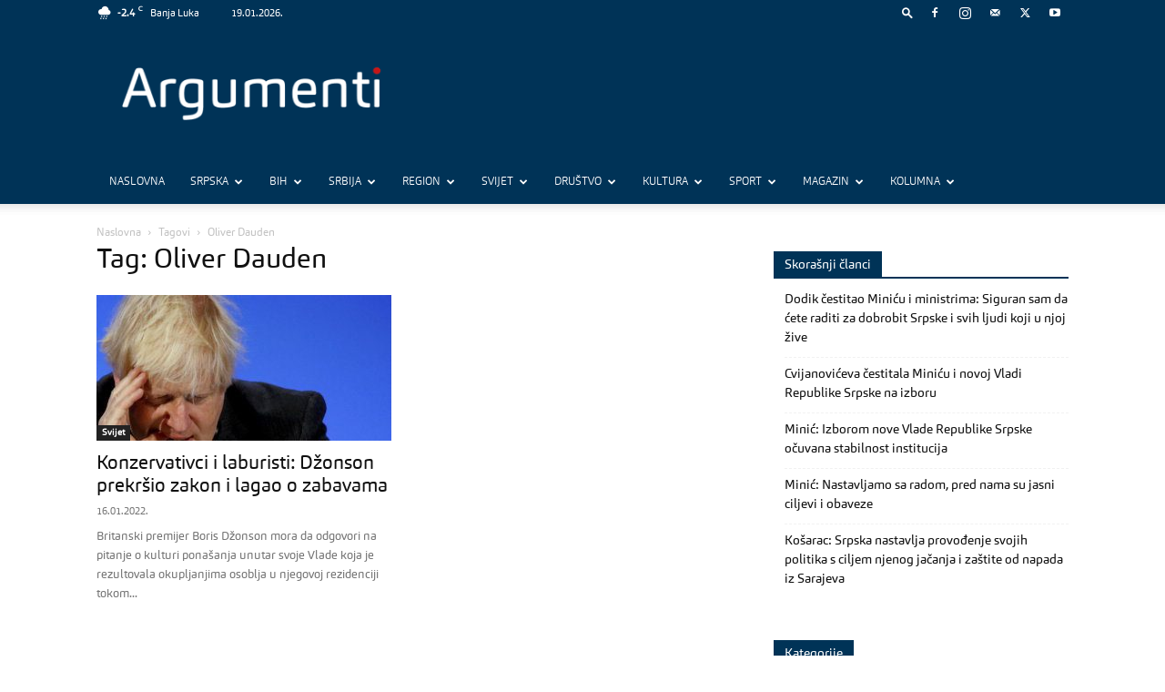

--- FILE ---
content_type: text/html; charset=UTF-8
request_url: https://www.argumenti.rs/tag/oliver-dauden/
body_size: 61563
content:
<!doctype html >
<!--[if IE 8]>    <html class="ie8" lang="en"> <![endif]-->
<!--[if IE 9]>    <html class="ie9" lang="en"> <![endif]-->
<!--[if gt IE 8]><!--> <html lang="sr-RS"> <!--<![endif]-->
<head>
    <title>Oliver Dauden - Argumenti</title>
    <meta charset="UTF-8" />
    <meta name="viewport" content="width=device-width, initial-scale=1.0">
    <link rel="pingback" href="https://www.argumenti.rs/xmlrpc.php" />
    <meta name='robots' content='index, follow, max-image-preview:large, max-snippet:-1, max-video-preview:-1' />
<link rel="icon" type="image/png" href="https://www.argumenti.rs/wp-content/uploads/2019/11/favicon-1.png"><link rel="apple-touch-icon" sizes="76x76" href="https://www.argumenti.rs/wp-content/uploads/2019/11/favicon-1.png"/><link rel="apple-touch-icon" sizes="120x120" href="https://www.argumenti.rs/wp-content/uploads/2019/11/favicon-1.png"/><link rel="apple-touch-icon" sizes="152x152" href="https://www.argumenti.rs/wp-content/uploads/2019/11/favicon-1.png"/><link rel="apple-touch-icon" sizes="114x114" href="https://www.argumenti.rs/wp-content/uploads/2019/11/favicon-1.png"/><link rel="apple-touch-icon" sizes="144x144" href="https://www.argumenti.rs/wp-content/uploads/2019/11/favicon-1.png"/>
	<!-- This site is optimized with the Yoast SEO plugin v26.7 - https://yoast.com/wordpress/plugins/seo/ -->
	<link rel="canonical" href="https://www.argumenti.rs/tag/oliver-dauden/" />
	<meta property="og:locale" content="sr_RS" />
	<meta property="og:type" content="article" />
	<meta property="og:title" content="Oliver Dauden - Argumenti" />
	<meta property="og:url" content="https://www.argumenti.rs/tag/oliver-dauden/" />
	<meta property="og:site_name" content="Argumenti" />
	<meta property="og:image" content="https://www.argumenti.rs/wp-content/uploads/2019/11/logo-footer.png" />
	<meta property="og:image:width" content="539" />
	<meta property="og:image:height" content="115" />
	<meta property="og:image:type" content="image/png" />
	<meta name="twitter:card" content="summary_large_image" />
	<meta name="twitter:site" content="@argumenti_rs" />
	<script type="application/ld+json" class="yoast-schema-graph">{"@context":"https://schema.org","@graph":[{"@type":"CollectionPage","@id":"https://www.argumenti.rs/tag/oliver-dauden/","url":"https://www.argumenti.rs/tag/oliver-dauden/","name":"Oliver Dauden - Argumenti","isPartOf":{"@id":"https://www.argumenti.rs/#website"},"primaryImageOfPage":{"@id":"https://www.argumenti.rs/tag/oliver-dauden/#primaryimage"},"image":{"@id":"https://www.argumenti.rs/tag/oliver-dauden/#primaryimage"},"thumbnailUrl":"https://www.argumenti.rs/wp-content/uploads/2021/11/Dzonson-Glazgov.jpg","inLanguage":"sr-RS"},{"@type":"ImageObject","inLanguage":"sr-RS","@id":"https://www.argumenti.rs/tag/oliver-dauden/#primaryimage","url":"https://www.argumenti.rs/wp-content/uploads/2021/11/Dzonson-Glazgov.jpg","contentUrl":"https://www.argumenti.rs/wp-content/uploads/2021/11/Dzonson-Glazgov.jpg","width":1853,"height":1233,"caption":"Foto: Phil Noble/Pool via AP"},{"@type":"WebSite","@id":"https://www.argumenti.rs/#website","url":"https://www.argumenti.rs/","name":"Argumenti","description":"","publisher":{"@id":"https://www.argumenti.rs/#organization"},"potentialAction":[{"@type":"SearchAction","target":{"@type":"EntryPoint","urlTemplate":"https://www.argumenti.rs/?s={search_term_string}"},"query-input":{"@type":"PropertyValueSpecification","valueRequired":true,"valueName":"search_term_string"}}],"inLanguage":"sr-RS"},{"@type":"Organization","@id":"https://www.argumenti.rs/#organization","name":"Argumenti","url":"https://www.argumenti.rs/","logo":{"@type":"ImageObject","inLanguage":"sr-RS","@id":"https://www.argumenti.rs/#/schema/logo/image/","url":"https://www.argumenti.rs/wp-content/uploads/2019/11/favicon-1.png","contentUrl":"https://www.argumenti.rs/wp-content/uploads/2019/11/favicon-1.png","width":96,"height":96,"caption":"Argumenti"},"image":{"@id":"https://www.argumenti.rs/#/schema/logo/image/"},"sameAs":["https://www.facebook.com/argumenti.rs","https://x.com/argumenti_rs","https://www.instagram.com/argumenti.rs/","https://www.youtube.com/channel/UCpwWgE58Y8udr4ftcMG-cLQ"]}]}</script>
	<!-- / Yoast SEO plugin. -->


<link rel='dns-prefetch' href='//fonts.googleapis.com' />
<link rel="alternate" type="application/rss+xml" title="Argumenti &raquo; довод" href="https://www.argumenti.rs/feed/" />
<link rel="alternate" type="application/rss+xml" title="Argumenti &raquo; довод коментара" href="https://www.argumenti.rs/comments/feed/" />
<link rel="alternate" type="application/rss+xml" title="Argumenti &raquo; довод ознаке Oliver Dauden" href="https://www.argumenti.rs/tag/oliver-dauden/feed/" />
<style id='wp-img-auto-sizes-contain-inline-css' type='text/css'>
img:is([sizes=auto i],[sizes^="auto," i]){contain-intrinsic-size:3000px 1500px}
/*# sourceURL=wp-img-auto-sizes-contain-inline-css */
</style>
<style id='wp-emoji-styles-inline-css' type='text/css'>

	img.wp-smiley, img.emoji {
		display: inline !important;
		border: none !important;
		box-shadow: none !important;
		height: 1em !important;
		width: 1em !important;
		margin: 0 0.07em !important;
		vertical-align: -0.1em !important;
		background: none !important;
		padding: 0 !important;
	}
/*# sourceURL=wp-emoji-styles-inline-css */
</style>
<style id='classic-theme-styles-inline-css' type='text/css'>
/*! This file is auto-generated */
.wp-block-button__link{color:#fff;background-color:#32373c;border-radius:9999px;box-shadow:none;text-decoration:none;padding:calc(.667em + 2px) calc(1.333em + 2px);font-size:1.125em}.wp-block-file__button{background:#32373c;color:#fff;text-decoration:none}
/*# sourceURL=/wp-includes/css/classic-themes.min.css */
</style>
<link rel='stylesheet' id='awesome-weather-css' href='https://www.argumenti.rs/wp-content/plugins/awesome-weather-pro/awesome-weather.css?ver=87877363eb5e28310831e85b3011c049' type='text/css' media='all' />
<style id='awesome-weather-inline-css' type='text/css'>
.awesome-weather-wrap { font-family: 'Open Sans', sans-serif; font-weight: 400; font-size: 14px; line-height: 14px; }
/*# sourceURL=awesome-weather-inline-css */
</style>
<link rel='stylesheet' id='opensans-googlefont-css' href='//fonts.googleapis.com/css?family=Open+Sans%3A400&#038;ver=87877363eb5e28310831e85b3011c049' type='text/css' media='all' />
<link rel='stylesheet' id='td-plugin-newsletter-css' href='https://www.argumenti.rs/wp-content/plugins/td-newsletter/style.css?ver=12.6.3' type='text/css' media='all' />
<link rel='stylesheet' id='td-plugin-multi-purpose-css' href='https://www.argumenti.rs/wp-content/plugins/td-composer/td-multi-purpose/style.css?ver=6e115e4f3fd55dfd38f44cc142869bd1' type='text/css' media='all' />
<link rel='stylesheet' id='td-theme-css' href='https://www.argumenti.rs/wp-content/themes/Newspaper/style.css?ver=12.6.3' type='text/css' media='all' />
<style id='td-theme-inline-css' type='text/css'>@media (max-width:767px){.td-header-desktop-wrap{display:none}}@media (min-width:767px){.td-header-mobile-wrap{display:none}}</style>
<link rel='stylesheet' id='td-legacy-framework-front-style-css' href='https://www.argumenti.rs/wp-content/plugins/td-composer/legacy/Newspaper/assets/css/td_legacy_main.css?ver=6e115e4f3fd55dfd38f44cc142869bd1' type='text/css' media='all' />
<link rel='stylesheet' id='td-standard-pack-framework-front-style-css' href='https://www.argumenti.rs/wp-content/plugins/td-standard-pack/Newspaper/assets/css/td_standard_pack_main.css?ver=ced655a2648d3677707c9e7999346fb6' type='text/css' media='all' />
<link rel='stylesheet' id='tdb_style_cloud_templates_front-css' href='https://www.argumenti.rs/wp-content/plugins/td-cloud-library/assets/css/tdb_main.css?ver=6cc04771d778c6f460cf525df52258a3' type='text/css' media='all' />
<script type="text/javascript" src="https://www.argumenti.rs/wp-includes/js/jquery/jquery.min.js?ver=3.7.1" id="jquery-core-js"></script>
<script type="text/javascript" src="https://www.argumenti.rs/wp-includes/js/jquery/jquery-migrate.min.js?ver=3.4.1" id="jquery-migrate-js"></script>
<link rel="https://api.w.org/" href="https://www.argumenti.rs/wp-json/" /><link rel="alternate" title="JSON" type="application/json" href="https://www.argumenti.rs/wp-json/wp/v2/tags/58594" /><link rel="EditURI" type="application/rsd+xml" title="RSD" href="https://www.argumenti.rs/xmlrpc.php?rsd" />

    <script>
        window.tdb_global_vars = {"wpRestUrl":"https:\/\/www.argumenti.rs\/wp-json\/","permalinkStructure":"\/%postname%\/"};
        window.tdb_p_autoload_vars = {"isAjax":false,"isAdminBarShowing":false,"autoloadScrollPercent":50};
    </script>
    
    <style id="tdb-global-colors">:root{--accent-color:#fff}</style>
	
      <meta name="onesignal" content="wordpress-plugin"/>
            <script>

      window.OneSignalDeferred = window.OneSignalDeferred || [];

      OneSignalDeferred.push(function(OneSignal) {
        var oneSignal_options = {};
        window._oneSignalInitOptions = oneSignal_options;

        oneSignal_options['serviceWorkerParam'] = { scope: '/' };
oneSignal_options['serviceWorkerPath'] = 'OneSignalSDKWorker.js.php';

        OneSignal.Notifications.setDefaultUrl("https://www.argumenti.rs");

        oneSignal_options['wordpress'] = true;
oneSignal_options['appId'] = 'ac76c028-c544-4499-988a-837528a8d875';
oneSignal_options['allowLocalhostAsSecureOrigin'] = true;
oneSignal_options['welcomeNotification'] = { };
oneSignal_options['welcomeNotification']['disable'] = true;
oneSignal_options['path'] = "https://www.argumenti.rs/wp-content/plugins/onesignal-free-web-push-notifications/sdk_files/";
oneSignal_options['promptOptions'] = { };
oneSignal_options['promptOptions']['actionMessage'] = "Želite li biti u toku sa najnovijim vijestima?";
oneSignal_options['promptOptions']['acceptButtonText'] = "Da";
oneSignal_options['promptOptions']['cancelButtonText'] = "Ne. Hvala.";
oneSignal_options['promptOptions']['autoAcceptTitle'] = "Dozvoli";
              OneSignal.init(window._oneSignalInitOptions);
              OneSignal.Slidedown.promptPush()      });

      function documentInitOneSignal() {
        var oneSignal_elements = document.getElementsByClassName("OneSignal-prompt");

        var oneSignalLinkClickHandler = function(event) { OneSignal.Notifications.requestPermission(); event.preventDefault(); };        for(var i = 0; i < oneSignal_elements.length; i++)
          oneSignal_elements[i].addEventListener('click', oneSignalLinkClickHandler, false);
      }

      if (document.readyState === 'complete') {
           documentInitOneSignal();
      }
      else {
           window.addEventListener("load", function(event){
               documentInitOneSignal();
          });
      }
    </script>

<!-- JS generated by theme -->

<script>
    
    

	    var tdBlocksArray = []; //here we store all the items for the current page

	    // td_block class - each ajax block uses a object of this class for requests
	    function tdBlock() {
		    this.id = '';
		    this.block_type = 1; //block type id (1-234 etc)
		    this.atts = '';
		    this.td_column_number = '';
		    this.td_current_page = 1; //
		    this.post_count = 0; //from wp
		    this.found_posts = 0; //from wp
		    this.max_num_pages = 0; //from wp
		    this.td_filter_value = ''; //current live filter value
		    this.is_ajax_running = false;
		    this.td_user_action = ''; // load more or infinite loader (used by the animation)
		    this.header_color = '';
		    this.ajax_pagination_infinite_stop = ''; //show load more at page x
	    }

        // td_js_generator - mini detector
        ( function () {
            var htmlTag = document.getElementsByTagName("html")[0];

	        if ( navigator.userAgent.indexOf("MSIE 10.0") > -1 ) {
                htmlTag.className += ' ie10';
            }

            if ( !!navigator.userAgent.match(/Trident.*rv\:11\./) ) {
                htmlTag.className += ' ie11';
            }

	        if ( navigator.userAgent.indexOf("Edge") > -1 ) {
                htmlTag.className += ' ieEdge';
            }

            if ( /(iPad|iPhone|iPod)/g.test(navigator.userAgent) ) {
                htmlTag.className += ' td-md-is-ios';
            }

            var user_agent = navigator.userAgent.toLowerCase();
            if ( user_agent.indexOf("android") > -1 ) {
                htmlTag.className += ' td-md-is-android';
            }

            if ( -1 !== navigator.userAgent.indexOf('Mac OS X')  ) {
                htmlTag.className += ' td-md-is-os-x';
            }

            if ( /chrom(e|ium)/.test(navigator.userAgent.toLowerCase()) ) {
               htmlTag.className += ' td-md-is-chrome';
            }

            if ( -1 !== navigator.userAgent.indexOf('Firefox') ) {
                htmlTag.className += ' td-md-is-firefox';
            }

            if ( -1 !== navigator.userAgent.indexOf('Safari') && -1 === navigator.userAgent.indexOf('Chrome') ) {
                htmlTag.className += ' td-md-is-safari';
            }

            if( -1 !== navigator.userAgent.indexOf('IEMobile') ){
                htmlTag.className += ' td-md-is-iemobile';
            }

        })();

        var tdLocalCache = {};

        ( function () {
            "use strict";

            tdLocalCache = {
                data: {},
                remove: function (resource_id) {
                    delete tdLocalCache.data[resource_id];
                },
                exist: function (resource_id) {
                    return tdLocalCache.data.hasOwnProperty(resource_id) && tdLocalCache.data[resource_id] !== null;
                },
                get: function (resource_id) {
                    return tdLocalCache.data[resource_id];
                },
                set: function (resource_id, cachedData) {
                    tdLocalCache.remove(resource_id);
                    tdLocalCache.data[resource_id] = cachedData;
                }
            };
        })();

    
    
var td_viewport_interval_list=[{"limitBottom":767,"sidebarWidth":228},{"limitBottom":1018,"sidebarWidth":300},{"limitBottom":1140,"sidebarWidth":324}];
var tdc_is_installed="yes";
var td_ajax_url="https:\/\/www.argumenti.rs\/wp-admin\/admin-ajax.php?td_theme_name=Newspaper&v=12.6.3";
var td_get_template_directory_uri="https:\/\/www.argumenti.rs\/wp-content\/plugins\/td-composer\/legacy\/common";
var tds_snap_menu="smart_snap_always";
var tds_logo_on_sticky="";
var tds_header_style="";
var td_please_wait="Molimo pri\u010dekajte ...";
var td_email_user_pass_incorrect="Korisnik ili lozinka su pogre\u0161ni!";
var td_email_user_incorrect="Mail ili korisni\u010dko ime pogre\u0161an!";
var td_email_incorrect="Email pogre\u0161an!";
var td_user_incorrect="Username incorrect!";
var td_email_user_empty="Email or username empty!";
var td_pass_empty="Pass empty!";
var td_pass_pattern_incorrect="Invalid Pass Pattern!";
var td_retype_pass_incorrect="Retyped Pass incorrect!";
var tds_more_articles_on_post_enable="";
var tds_more_articles_on_post_time_to_wait="";
var tds_more_articles_on_post_pages_distance_from_top=0;
var tds_captcha="";
var tds_theme_color_site_wide="#003357";
var tds_smart_sidebar="enabled";
var tdThemeName="Newspaper";
var tdThemeNameWl="Newspaper";
var td_magnific_popup_translation_tPrev="Prethodna (lijeva strelica)";
var td_magnific_popup_translation_tNext="Sljede\u0107a (desna strelica)";
var td_magnific_popup_translation_tCounter="%curr% od %total%";
var td_magnific_popup_translation_ajax_tError="Sadr\u017eaj iz %url% se ne mo\u017ee u\u010ditati.";
var td_magnific_popup_translation_image_tError="Slika #%curr% se ne mo\u017ee u\u010ditati.";
var tdBlockNonce="5978c955f8";
var tdMobileMenu="enabled";
var tdMobileSearch="enabled";
var tdsDateFormat="d.m.Y.";
var tdDateNamesI18n={"month_names":["\u0458\u0430\u043d\u0443\u0430\u0440","\u0444\u0435\u0431\u0440\u0443\u0430\u0440","\u043c\u0430\u0440\u0442","\u0430\u043f\u0440\u0438\u043b","\u043c\u0430\u0458","\u0458\u0443\u043d","\u0458\u0443\u043b","\u0430\u0432\u0433\u0443\u0441\u0442","\u0441\u0435\u043f\u0442\u0435\u043c\u0431\u0430\u0440","\u043e\u043a\u0442\u043e\u0431\u0430\u0440","\u043d\u043e\u0432\u0435\u043c\u0431\u0430\u0440","\u0434\u0435\u0446\u0435\u043c\u0431\u0430\u0440"],"month_names_short":["\u0458\u0430\u043d","\u0444\u0435\u0431","\u043c\u0430\u0440","\u0430\u043f\u0440","\u043c\u0430\u0458","\u0458\u0443\u043d","\u0458\u0443\u043b","\u0430\u0432\u0433","\u0441\u0435\u043f","\u043e\u043a\u0442","\u043d\u043e\u0432","\u0434\u0435\u0446"],"day_names":["\u041d\u0435\u0434\u0435\u0459\u0430","\u041f\u043e\u043d\u0435\u0434\u0435\u0459\u0430\u043a","\u0423\u0442\u043e\u0440\u0430\u043a","C\u0440\u0435\u0434\u0430","\u0427\u0435\u0442\u0432\u0440\u0442\u0430\u043a","\u041f\u0435\u0442\u0430\u043a","\u0421\u0443\u0431\u043e\u0442\u0430"],"day_names_short":["\u041d\u0435\u0434","\u041f\u043e\u043d","\u0423\u0442\u043e","\u0421\u0440\u0435","\u0427\u0435\u0442","\u041f\u0435\u0442","\u0421\u0443\u0431"]};
var tdb_modal_confirm="Save";
var tdb_modal_cancel="Cancel";
var tdb_modal_confirm_alt="Yes";
var tdb_modal_cancel_alt="No";
var td_ad_background_click_link="";
var td_ad_background_click_target="";
</script>


<!-- Header style compiled by theme -->

<style>@font-face{font-family:"Carnas-Regular";src:local("Carnas-Regular"),url("https://www.argumenti.rs/wp-content/uploads/2019/10/Carnas-Regular.woff") format("woff");font-display:swap}@font-face{font-family:"Carnas-Italic";src:local("Carnas-Italic"),url("https://www.argumenti.rs/wp-content/uploads/2019/10/Carnas-Italic.woff") format("woff");font-display:swap}@font-face{font-family:"Carnas-Bold";src:local("Carnas-Bold"),url("https://www.argumenti.rs/wp-content/uploads/2019/10/Carnas-Bold.woff") format("woff");font-display:swap}@font-face{font-family:"Carnas-Bold-Italic";src:local("Carnas-Bold-Italic"),url("https://www.argumenti.rs/wp-content/uploads/2019/10/Carnas-Bold-Italic.woff") format("woff");font-display:swap}@font-face{font-family:"Carnas-Light";src:local("Carnas-Light"),url("https://www.argumenti.rs/wp-content/uploads/2019/10/Carnas-Light.woff") format("woff");font-display:swap}ul.sf-menu>.menu-item>a{font-family:Carnas-Light;font-size:12px;font-weight:300}.sf-menu ul .menu-item a{font-family:Carnas-Regular}.td-mobile-content .td-mobile-main-menu>li>a{font-family:Carnas-Regular}.td-mobile-content .sub-menu a{font-family:Carnas-Regular}.td-header-wrap .td-logo-text-container .td-logo-text{font-family:Carnas-Regular}.td-header-wrap .td-logo-text-container .td-tagline-text{font-family:Carnas-Regular}#td-mobile-nav,#td-mobile-nav .wpb_button,.td-search-wrap-mob{font-family:Carnas-Regular}.td-page-title,.td-category-title-holder .td-page-title{font-family:Carnas-Regular}.td-page-content p,.td-page-content li,.td-page-content .td_block_text_with_title,.wpb_text_column p{font-family:Carnas-Regular}.td-page-content h1,.wpb_text_column h1{font-family:Carnas-Regular}.td-page-content h2,.wpb_text_column h2{font-family:Carnas-Regular}.td-page-content h3,.wpb_text_column h3{font-family:Carnas-Regular}.td-page-content h4,.wpb_text_column h4{font-family:Carnas-Regular}.td-page-content h5,.wpb_text_column h5{font-family:Carnas-Regular}.td-page-content h6,.wpb_text_column h6{font-family:Carnas-Regular}body,p{font-family:Carnas-Regular}#bbpress-forums .bbp-header .bbp-forums,#bbpress-forums .bbp-header .bbp-topics,#bbpress-forums .bbp-header{font-family:Carnas-Regular}#bbpress-forums .hentry .bbp-forum-title,#bbpress-forums .hentry .bbp-topic-permalink{font-family:Carnas-Regular}#bbpress-forums .bbp-forums-list li{font-family:Carnas-Regular}#bbpress-forums .bbp-forum-info .bbp-forum-content{font-family:Carnas-Regular}#bbpress-forums div.bbp-forum-author a.bbp-author-name,#bbpress-forums div.bbp-topic-author a.bbp-author-name,#bbpress-forums div.bbp-reply-author a.bbp-author-name,#bbpress-forums div.bbp-search-author a.bbp-author-name,#bbpress-forums .bbp-forum-freshness .bbp-author-name,#bbpress-forums .bbp-topic-freshness a:last-child{font-family:Carnas-Regular}#bbpress-forums .hentry .bbp-topic-content p,#bbpress-forums .hentry .bbp-reply-content p{font-family:Carnas-Regular}#bbpress-forums div.bbp-template-notice p{font-family:Carnas-Regular}#bbpress-forums .bbp-pagination-count,#bbpress-forums .page-numbers{font-family:Carnas-Regular}#bbpress-forums .bbp-topic-started-by,#bbpress-forums .bbp-topic-started-by a,#bbpress-forums .bbp-topic-started-in,#bbpress-forums .bbp-topic-started-in a{font-family:Carnas-Regular}.white-popup-block:before{background-image:url('https://brankod2.sg-host.com/wp-content/uploads/2019/11/logo-footer-300x64.png')}.white-popup-block,.white-popup-block .wpb_button{font-family:Carnas-Regular}:root{--td_theme_color:#003357;--td_slider_text:rgba(0,51,87,0.7);--td_header_color:#003357;--td_mobile_menu_color:#003357;--td_mobile_gradient_one_mob:#333145;--td_mobile_gradient_two_mob:#003357}@font-face{font-family:"Carnas-Regular";src:local("Carnas-Regular"),url("https://www.argumenti.rs/wp-content/uploads/2019/10/Carnas-Regular.woff") format("woff");font-display:swap}@font-face{font-family:"Carnas-Italic";src:local("Carnas-Italic"),url("https://www.argumenti.rs/wp-content/uploads/2019/10/Carnas-Italic.woff") format("woff");font-display:swap}@font-face{font-family:"Carnas-Bold";src:local("Carnas-Bold"),url("https://www.argumenti.rs/wp-content/uploads/2019/10/Carnas-Bold.woff") format("woff");font-display:swap}@font-face{font-family:"Carnas-Bold-Italic";src:local("Carnas-Bold-Italic"),url("https://www.argumenti.rs/wp-content/uploads/2019/10/Carnas-Bold-Italic.woff") format("woff");font-display:swap}@font-face{font-family:"Carnas-Light";src:local("Carnas-Light"),url("https://www.argumenti.rs/wp-content/uploads/2019/10/Carnas-Light.woff") format("woff");font-display:swap}.td-header-style-12 .td-header-menu-wrap-full,.td-header-style-12 .td-affix,.td-grid-style-1.td-hover-1 .td-big-grid-post:hover .td-post-category,.td-grid-style-5.td-hover-1 .td-big-grid-post:hover .td-post-category,.td_category_template_3 .td-current-sub-category,.td_category_template_8 .td-category-header .td-category a.td-current-sub-category,.td_category_template_4 .td-category-siblings .td-category a:hover,.td_block_big_grid_9.td-grid-style-1 .td-post-category,.td_block_big_grid_9.td-grid-style-5 .td-post-category,.td-grid-style-6.td-hover-1 .td-module-thumb:after,.tdm-menu-active-style5 .td-header-menu-wrap .sf-menu>.current-menu-item>a,.tdm-menu-active-style5 .td-header-menu-wrap .sf-menu>.current-menu-ancestor>a,.tdm-menu-active-style5 .td-header-menu-wrap .sf-menu>.current-category-ancestor>a,.tdm-menu-active-style5 .td-header-menu-wrap .sf-menu>li>a:hover,.tdm-menu-active-style5 .td-header-menu-wrap .sf-menu>.sfHover>a{background-color:#003357}.td_mega_menu_sub_cats .cur-sub-cat,.td-mega-span h3 a:hover,.td_mod_mega_menu:hover .entry-title a,.header-search-wrap .result-msg a:hover,.td-header-top-menu .td-drop-down-search .td_module_wrap:hover .entry-title a,.td-header-top-menu .td-icon-search:hover,.td-header-wrap .result-msg a:hover,.top-header-menu li a:hover,.top-header-menu .current-menu-item>a,.top-header-menu .current-menu-ancestor>a,.top-header-menu .current-category-ancestor>a,.td-social-icon-wrap>a:hover,.td-header-sp-top-widget .td-social-icon-wrap a:hover,.td_mod_related_posts:hover h3>a,.td-post-template-11 .td-related-title .td-related-left:hover,.td-post-template-11 .td-related-title .td-related-right:hover,.td-post-template-11 .td-related-title .td-cur-simple-item,.td-post-template-11 .td_block_related_posts .td-next-prev-wrap a:hover,.td-category-header .td-pulldown-category-filter-link:hover,.td-category-siblings .td-subcat-dropdown a:hover,.td-category-siblings .td-subcat-dropdown a.td-current-sub-category,.footer-text-wrap .footer-email-wrap a,.footer-social-wrap a:hover,.td_module_17 .td-read-more a:hover,.td_module_18 .td-read-more a:hover,.td_module_19 .td-post-author-name a:hover,.td-pulldown-syle-2 .td-subcat-dropdown:hover .td-subcat-more span,.td-pulldown-syle-2 .td-subcat-dropdown:hover .td-subcat-more i,.td-pulldown-syle-3 .td-subcat-dropdown:hover .td-subcat-more span,.td-pulldown-syle-3 .td-subcat-dropdown:hover .td-subcat-more i,.tdm-menu-active-style3 .tdm-header.td-header-wrap .sf-menu>.current-category-ancestor>a,.tdm-menu-active-style3 .tdm-header.td-header-wrap .sf-menu>.current-menu-ancestor>a,.tdm-menu-active-style3 .tdm-header.td-header-wrap .sf-menu>.current-menu-item>a,.tdm-menu-active-style3 .tdm-header.td-header-wrap .sf-menu>.sfHover>a,.tdm-menu-active-style3 .tdm-header.td-header-wrap .sf-menu>li>a:hover{color:#003357}.td-mega-menu-page .wpb_content_element ul li a:hover,.td-theme-wrap .td-aj-search-results .td_module_wrap:hover .entry-title a,.td-theme-wrap .header-search-wrap .result-msg a:hover{color:#003357!important}.td_category_template_8 .td-category-header .td-category a.td-current-sub-category,.td_category_template_4 .td-category-siblings .td-category a:hover,.tdm-menu-active-style4 .tdm-header .sf-menu>.current-menu-item>a,.tdm-menu-active-style4 .tdm-header .sf-menu>.current-menu-ancestor>a,.tdm-menu-active-style4 .tdm-header .sf-menu>.current-category-ancestor>a,.tdm-menu-active-style4 .tdm-header .sf-menu>li>a:hover,.tdm-menu-active-style4 .tdm-header .sf-menu>.sfHover>a{border-color:#003357}.td-header-wrap .td-header-top-menu-full,.td-header-wrap .top-header-menu .sub-menu,.tdm-header-style-1.td-header-wrap .td-header-top-menu-full,.tdm-header-style-1.td-header-wrap .top-header-menu .sub-menu,.tdm-header-style-2.td-header-wrap .td-header-top-menu-full,.tdm-header-style-2.td-header-wrap .top-header-menu .sub-menu,.tdm-header-style-3.td-header-wrap .td-header-top-menu-full,.tdm-header-style-3.td-header-wrap .top-header-menu .sub-menu{background-color:#003357}.td-header-style-8 .td-header-top-menu-full{background-color:transparent}.td-header-style-8 .td-header-top-menu-full .td-header-top-menu{background-color:#003357;padding-left:15px;padding-right:15px}.td-header-wrap .td-header-top-menu-full .td-header-top-menu,.td-header-wrap .td-header-top-menu-full{border-bottom:none}.td-header-top-menu,.td-header-top-menu a,.td-header-wrap .td-header-top-menu-full .td-header-top-menu,.td-header-wrap .td-header-top-menu-full a,.td-header-style-8 .td-header-top-menu,.td-header-style-8 .td-header-top-menu a,.td-header-top-menu .td-drop-down-search .entry-title a{color:#ffffff}.td-header-wrap .td-header-menu-wrap-full,.td-header-menu-wrap.td-affix,.td-header-style-3 .td-header-main-menu,.td-header-style-3 .td-affix .td-header-main-menu,.td-header-style-4 .td-header-main-menu,.td-header-style-4 .td-affix .td-header-main-menu,.td-header-style-8 .td-header-menu-wrap.td-affix,.td-header-style-8 .td-header-top-menu-full{background-color:#003357}.td-boxed-layout .td-header-style-3 .td-header-menu-wrap,.td-boxed-layout .td-header-style-4 .td-header-menu-wrap,.td-header-style-3 .td_stretch_content .td-header-menu-wrap,.td-header-style-4 .td_stretch_content .td-header-menu-wrap{background-color:#003357!important}@media (min-width:1019px){.td-header-style-1 .td-header-sp-recs,.td-header-style-1 .td-header-sp-logo{margin-bottom:28px}}@media (min-width:768px) and (max-width:1018px){.td-header-style-1 .td-header-sp-recs,.td-header-style-1 .td-header-sp-logo{margin-bottom:14px}}.td-header-style-7 .td-header-top-menu{border-bottom:none}.sf-menu>.current-menu-item>a:after,.sf-menu>.current-menu-ancestor>a:after,.sf-menu>.current-category-ancestor>a:after,.sf-menu>li:hover>a:after,.sf-menu>.sfHover>a:after,.td_block_mega_menu .td-next-prev-wrap a:hover,.td-mega-span .td-post-category:hover,.td-header-wrap .black-menu .sf-menu>li>a:hover,.td-header-wrap .black-menu .sf-menu>.current-menu-ancestor>a,.td-header-wrap .black-menu .sf-menu>.sfHover>a,.td-header-wrap .black-menu .sf-menu>.current-menu-item>a,.td-header-wrap .black-menu .sf-menu>.current-menu-ancestor>a,.td-header-wrap .black-menu .sf-menu>.current-category-ancestor>a,.tdm-menu-active-style5 .tdm-header .td-header-menu-wrap .sf-menu>.current-menu-item>a,.tdm-menu-active-style5 .tdm-header .td-header-menu-wrap .sf-menu>.current-menu-ancestor>a,.tdm-menu-active-style5 .tdm-header .td-header-menu-wrap .sf-menu>.current-category-ancestor>a,.tdm-menu-active-style5 .tdm-header .td-header-menu-wrap .sf-menu>li>a:hover,.tdm-menu-active-style5 .tdm-header .td-header-menu-wrap .sf-menu>.sfHover>a{background-color:#eb2e29}.td_block_mega_menu .td-next-prev-wrap a:hover,.tdm-menu-active-style4 .tdm-header .sf-menu>.current-menu-item>a,.tdm-menu-active-style4 .tdm-header .sf-menu>.current-menu-ancestor>a,.tdm-menu-active-style4 .tdm-header .sf-menu>.current-category-ancestor>a,.tdm-menu-active-style4 .tdm-header .sf-menu>li>a:hover,.tdm-menu-active-style4 .tdm-header .sf-menu>.sfHover>a{border-color:#eb2e29}.header-search-wrap .td-drop-down-search:before{border-color:transparent transparent #eb2e29 transparent}.td_mega_menu_sub_cats .cur-sub-cat,.td_mod_mega_menu:hover .entry-title a,.td-theme-wrap .sf-menu ul .td-menu-item>a:hover,.td-theme-wrap .sf-menu ul .sfHover>a,.td-theme-wrap .sf-menu ul .current-menu-ancestor>a,.td-theme-wrap .sf-menu ul .current-category-ancestor>a,.td-theme-wrap .sf-menu ul .current-menu-item>a,.tdm-menu-active-style3 .tdm-header.td-header-wrap .sf-menu>.current-menu-item>a,.tdm-menu-active-style3 .tdm-header.td-header-wrap .sf-menu>.current-menu-ancestor>a,.tdm-menu-active-style3 .tdm-header.td-header-wrap .sf-menu>.current-category-ancestor>a,.tdm-menu-active-style3 .tdm-header.td-header-wrap .sf-menu>li>a:hover,.tdm-menu-active-style3 .tdm-header.td-header-wrap .sf-menu>.sfHover>a{color:#eb2e29}.td-header-wrap .td-header-menu-wrap .sf-menu>li>a,.td-header-wrap .td-header-menu-social .td-social-icon-wrap a,.td-header-style-4 .td-header-menu-social .td-social-icon-wrap i,.td-header-style-5 .td-header-menu-social .td-social-icon-wrap i,.td-header-style-6 .td-header-menu-social .td-social-icon-wrap i,.td-header-style-12 .td-header-menu-social .td-social-icon-wrap i,.td-header-wrap .header-search-wrap #td-header-search-button .td-icon-search{color:#ffffff}.td-header-wrap .td-header-menu-social+.td-search-wrapper #td-header-search-button:before{background-color:#ffffff}ul.sf-menu>.td-menu-item>a,.td-theme-wrap .td-header-menu-social{font-family:Carnas-Light;font-size:12px;font-weight:300}.sf-menu ul .td-menu-item a{font-family:Carnas-Regular}.td-theme-wrap .td-aj-search-results .td-module-title a,.td-theme-wrap #td-header-search,.td-theme-wrap .header-search-wrap .result-msg a{color:#000000}.td-banner-wrap-full,.td-header-style-11 .td-logo-wrap-full{background-color:#003357}.td-header-style-11 .td-logo-wrap-full{border-bottom:0}@media (min-width:1019px){.td-header-style-2 .td-header-sp-recs,.td-header-style-5 .td-a-rec-id-header>div,.td-header-style-5 .td-g-rec-id-header>.adsbygoogle,.td-header-style-6 .td-a-rec-id-header>div,.td-header-style-6 .td-g-rec-id-header>.adsbygoogle,.td-header-style-7 .td-a-rec-id-header>div,.td-header-style-7 .td-g-rec-id-header>.adsbygoogle,.td-header-style-8 .td-a-rec-id-header>div,.td-header-style-8 .td-g-rec-id-header>.adsbygoogle,.td-header-style-12 .td-a-rec-id-header>div,.td-header-style-12 .td-g-rec-id-header>.adsbygoogle{margin-bottom:24px!important}}@media (min-width:768px) and (max-width:1018px){.td-header-style-2 .td-header-sp-recs,.td-header-style-5 .td-a-rec-id-header>div,.td-header-style-5 .td-g-rec-id-header>.adsbygoogle,.td-header-style-6 .td-a-rec-id-header>div,.td-header-style-6 .td-g-rec-id-header>.adsbygoogle,.td-header-style-7 .td-a-rec-id-header>div,.td-header-style-7 .td-g-rec-id-header>.adsbygoogle,.td-header-style-8 .td-a-rec-id-header>div,.td-header-style-8 .td-g-rec-id-header>.adsbygoogle,.td-header-style-12 .td-a-rec-id-header>div,.td-header-style-12 .td-g-rec-id-header>.adsbygoogle{margin-bottom:14px!important}}.td-theme-wrap .sf-menu .td-normal-menu .td-menu-item>a:hover,.td-theme-wrap .sf-menu .td-normal-menu .sfHover>a,.td-theme-wrap .sf-menu .td-normal-menu .current-menu-ancestor>a,.td-theme-wrap .sf-menu .td-normal-menu .current-category-ancestor>a,.td-theme-wrap .sf-menu .td-normal-menu .current-menu-item>a{background-color:#1e73be}.td-theme-wrap .sf-menu .td-normal-menu .td-menu-item>a:hover,.td-theme-wrap .sf-menu .td-normal-menu .sfHover>a,.td-theme-wrap .sf-menu .td-normal-menu .current-menu-ancestor>a,.td-theme-wrap .sf-menu .td-normal-menu .current-category-ancestor>a,.td-theme-wrap .sf-menu .td-normal-menu .current-menu-item>a{color:#1e73be}.td-footer-wrapper,.td-footer-wrapper .td_block_template_7 .td-block-title>*,.td-footer-wrapper .td_block_template_17 .td-block-title,.td-footer-wrapper .td-block-title-wrap .td-wrapper-pulldown-filter{background-color:#003357}.td-footer-wrapper .footer-social-wrap .td-icon-font{color:#ffffff}.td-sub-footer-container{background-color:#265170}.td-subfooter-menu li a:hover{color:#ffffff}.td-footer-wrapper::before{background-size:contain}.td-footer-wrapper::before{background-position:center center}.td-footer-wrapper::before{opacity:0.9}.block-title>span,.block-title>a,.widgettitle,body .td-trending-now-title,.wpb_tabs li a,.vc_tta-container .vc_tta-color-grey.vc_tta-tabs-position-top.vc_tta-style-classic .vc_tta-tabs-container .vc_tta-tab>a,.td-theme-wrap .td-related-title a,.woocommerce div.product .woocommerce-tabs ul.tabs li a,.woocommerce .product .products h2:not(.woocommerce-loop-product__title),.td-theme-wrap .td-block-title{font-family:Carnas-Regular}.td_module_wrap .td-post-author-name a{font-family:Carnas-Regular}.td-post-date .entry-date{font-family:Carnas-Regular}.td-module-comments a,.td-post-views span,.td-post-comments a{font-family:Carnas-Regular}.td-big-grid-meta .td-post-category,.td_module_wrap .td-post-category,.td-module-image .td-post-category{font-family:Carnas-Regular}.top-header-menu>li>a,.td-weather-top-widget .td-weather-now .td-big-degrees,.td-weather-top-widget .td-weather-header .td-weather-city,.td-header-sp-top-menu .td_data_time{font-family:Carnas-Regular}.top-header-menu .menu-item-has-children li a{font-family:Carnas-Regular}.td_mod_mega_menu .item-details a{font-family:Carnas-Regular}.td_mega_menu_sub_cats .block-mega-child-cats a{font-family:Carnas-Regular}.td-subcat-filter .td-subcat-dropdown a,.td-subcat-filter .td-subcat-list a,.td-subcat-filter .td-subcat-dropdown span{font-family:Carnas-Regular}.td-excerpt,.td_module_14 .td-excerpt{font-family:Carnas-Regular}.td-theme-slider.iosSlider-col-1 .td-module-title{font-family:Carnas-Regular}.td-theme-slider.iosSlider-col-2 .td-module-title{font-family:Carnas-Regular}.td-theme-slider.iosSlider-col-3 .td-module-title{font-family:Carnas-Regular}.homepage-post .td-post-template-8 .td-post-header .entry-title{font-family:Carnas-Regular}.td_module_wrap .td-module-title{font-family:Carnas-Regular}.td_module_1 .td-module-title{font-family:Carnas-Regular}.td_module_2 .td-module-title{font-family:Carnas-Regular}.td_module_3 .td-module-title{font-family:Carnas-Regular}.td_module_4 .td-module-title{font-family:Carnas-Regular}.td_module_5 .td-module-title{font-family:Carnas-Regular}.td_module_6 .td-module-title{font-family:Carnas-Regular}.td_module_7 .td-module-title{font-family:Carnas-Regular}.td_module_8 .td-module-title{font-family:Carnas-Regular}.td_module_9 .td-module-title{font-family:Carnas-Regular}.td_module_10 .td-module-title{font-family:Carnas-Regular}.td_module_11 .td-module-title{font-family:Carnas-Regular}.td_module_12 .td-module-title{font-family:Carnas-Regular}.td_module_13 .td-module-title{font-family:Carnas-Regular}.td_module_14 .td-module-title{font-family:Carnas-Regular}.td_module_15 .entry-title{font-family:Carnas-Regular}.td_module_16 .td-module-title{font-family:Carnas-Regular}.td_module_17 .td-module-title{font-family:Carnas-Regular}.td_module_18 .td-module-title{font-family:Carnas-Regular}.td_module_19 .td-module-title{font-family:Carnas-Regular}.td_block_trending_now .entry-title,.td-theme-slider .td-module-title,.td-big-grid-post .entry-title{font-family:Carnas-Regular}.td_block_trending_now .entry-title{font-family:Carnas-Regular}.td_module_mx1 .td-module-title{font-family:Carnas-Regular}.td_module_mx2 .td-module-title{font-family:Carnas-Regular}.td_module_mx3 .td-module-title{font-family:Carnas-Regular}.td_module_mx4 .td-module-title{font-family:Carnas-Regular}.td_module_mx5 .td-module-title{font-family:Carnas-Regular}.td_module_mx6 .td-module-title{font-family:Carnas-Regular}.td_module_mx7 .td-module-title{font-family:Carnas-Regular}.td_module_mx8 .td-module-title{font-family:Carnas-Regular}.td_module_mx9 .td-module-title{font-family:Carnas-Regular}.td_module_mx10 .td-module-title{font-family:Carnas-Regular}.td_module_mx11 .td-module-title{font-family:Carnas-Regular}.td_module_mx12 .td-module-title{font-family:Carnas-Regular}.td_module_mx13 .td-module-title{font-family:Carnas-Regular}.td_module_mx14 .td-module-title{font-family:Carnas-Regular}.td_module_mx15 .td-module-title{font-family:Carnas-Regular}.td_module_mx16 .td-module-title{font-family:Carnas-Regular}.td_module_mx17 .td-module-title{font-family:Carnas-Regular}.td_module_mx18 .td-module-title{font-family:Carnas-Regular}.td_module_mx19 .td-module-title{font-family:Carnas-Regular}.td_module_mx20 .td-module-title{font-family:Carnas-Regular}.td_module_mx21 .td-module-title{font-family:Carnas-Regular}.td_module_mx22 .td-module-title{font-family:Carnas-Regular}.td_module_mx23 .td-module-title{font-family:Carnas-Regular}.td_module_mx24 .td-module-title{font-family:Carnas-Regular}.td_module_mx25 .td-module-title{font-family:Carnas-Regular}.td_module_mx26 .td-module-title{font-family:Carnas-Regular}.td-big-grid-post.td-big-thumb .td-big-grid-meta,.td-big-thumb .td-big-grid-meta .entry-title{font-family:Carnas-Regular}.td-big-grid-post.td-medium-thumb .td-big-grid-meta,.td-medium-thumb .td-big-grid-meta .entry-title{font-family:Carnas-Regular}.td-big-grid-post.td-small-thumb .td-big-grid-meta,.td-small-thumb .td-big-grid-meta .entry-title{font-family:Carnas-Regular}.td-big-grid-post.td-tiny-thumb .td-big-grid-meta,.td-tiny-thumb .td-big-grid-meta .entry-title{font-family:Carnas-Regular}.post .td-post-header .entry-title{font-family:Carnas-Regular}.td-post-template-default .td-post-header .entry-title{font-family:Carnas-Regular}.td-post-template-1 .td-post-header .entry-title{font-family:Carnas-Regular}.td-post-template-2 .td-post-header .entry-title{font-family:Carnas-Regular}.td-post-template-3 .td-post-header .entry-title{font-family:Carnas-Regular}.td-post-template-4 .td-post-header .entry-title{font-family:Carnas-Regular}.td-post-template-5 .td-post-header .entry-title{font-family:Carnas-Regular}.td-post-template-6 .td-post-header .entry-title{font-family:Carnas-Regular}.td-post-template-7 .td-post-header .entry-title{font-family:Carnas-Regular}.td-post-template-8 .td-post-header .entry-title{font-family:Carnas-Regular}.td-post-template-9 .td-post-header .entry-title{font-family:Carnas-Regular}.td-post-template-10 .td-post-header .entry-title{font-family:Carnas-Regular}.td-post-template-11 .td-post-header .entry-title{font-family:Carnas-Regular}.td-post-template-12 .td-post-header .entry-title{font-family:Carnas-Regular}.td-post-template-13 .td-post-header .entry-title{font-family:Carnas-Regular}.td-post-content p,.td-post-content{font-family:Carnas-Regular}.post blockquote p,.page blockquote p,.td-post-text-content blockquote p{font-family:Carnas-Regular}.post .td_quote_box p,.page .td_quote_box p{font-family:Carnas-Regular}.post .td_pull_quote p,.page .td_pull_quote p,.post .wp-block-pullquote blockquote p,.page .wp-block-pullquote blockquote p{font-family:Carnas-Regular}.td-post-content li{font-family:Carnas-Regular}.td-post-content h1{font-family:Carnas-Regular}.td-post-content h2{font-family:Carnas-Regular}.td-post-content h3{font-family:Carnas-Regular}.td-post-content h4{font-family:Carnas-Regular}.td-post-content h5{font-family:Carnas-Regular}.td-post-content h6{font-family:Carnas-Regular}.post .td-category a{font-family:Carnas-Regular}.post header .td-post-author-name,.post header .td-post-author-name a{font-family:Carnas-Regular}.post header .td-post-date .entry-date{font-family:Carnas-Regular}.post header .td-post-views span,.post header .td-post-comments{font-family:Carnas-Regular}.post .td-post-source-tags a,.post .td-post-source-tags span{font-family:Carnas-Regular}.post .td-post-next-prev-content span{font-family:Carnas-Regular}.post .td-post-next-prev-content a{font-family:Carnas-Regular}.post .author-box-wrap .td-author-name a{font-family:Carnas-Regular}.post .author-box-wrap .td-author-url a{font-family:Carnas-Regular}.post .author-box-wrap .td-author-description{font-family:Carnas-Regular}.wp-caption-text,.wp-caption-dd,.wp-block-image figcaption{font-family:Carnas-Regular}.td-post-template-default .td-post-sub-title,.td-post-template-1 .td-post-sub-title,.td-post-template-4 .td-post-sub-title,.td-post-template-5 .td-post-sub-title,.td-post-template-9 .td-post-sub-title,.td-post-template-10 .td-post-sub-title,.td-post-template-11 .td-post-sub-title{font-family:Carnas-Regular;font-size:10px}.td_block_related_posts .entry-title a{font-family:Carnas-Regular}.post .td-post-share-title{font-family:Carnas-Regular}.td-post-template-2 .td-post-sub-title,.td-post-template-3 .td-post-sub-title,.td-post-template-6 .td-post-sub-title,.td-post-template-7 .td-post-sub-title,.td-post-template-8 .td-post-sub-title{font-family:Carnas-Regular;font-size:10px}.footer-text-wrap{font-family:Carnas-Regular}.td-sub-footer-copy{font-family:Carnas-Regular}.td-sub-footer-menu ul li a{font-family:Carnas-Regular}.entry-crumbs a,.entry-crumbs span,#bbpress-forums .bbp-breadcrumb a,#bbpress-forums .bbp-breadcrumb .bbp-breadcrumb-current{font-family:Carnas-Regular}.td-trending-now-display-area .entry-title{font-family:Carnas-Regular}.page-nav a,.page-nav span{font-family:Carnas-Regular}#td-outer-wrap span.dropcap,#td-outer-wrap p.has-drop-cap:not(:focus)::first-letter{font-family:Carnas-Regular}.widget_archive a,.widget_calendar,.widget_categories a,.widget_nav_menu a,.widget_meta a,.widget_pages a,.widget_recent_comments a,.widget_recent_entries a,.widget_text .textwidget,.widget_tag_cloud a,.widget_search input,.woocommerce .product-categories a,.widget_display_forums a,.widget_display_replies a,.widget_display_topics a,.widget_display_views a,.widget_display_stats{font-family:Carnas-Regular}input[type="submit"],.td-read-more a,.vc_btn,.woocommerce a.button,.woocommerce button.button,.woocommerce #respond input#submit{font-family:Carnas-Regular}.woocommerce .product a .woocommerce-loop-product__title,.woocommerce .widget.woocommerce .product_list_widget a,.woocommerce-cart .woocommerce .product-name a{font-family:Carnas-Regular}.woocommerce .product .summary .product_title{font-family:Carnas-Regular}.category .td-category a{font-family:Carnas-Regular}@font-face{font-family:"Carnas-Regular";src:local("Carnas-Regular"),url("https://www.argumenti.rs/wp-content/uploads/2019/10/Carnas-Regular.woff") format("woff");font-display:swap}@font-face{font-family:"Carnas-Italic";src:local("Carnas-Italic"),url("https://www.argumenti.rs/wp-content/uploads/2019/10/Carnas-Italic.woff") format("woff");font-display:swap}@font-face{font-family:"Carnas-Bold";src:local("Carnas-Bold"),url("https://www.argumenti.rs/wp-content/uploads/2019/10/Carnas-Bold.woff") format("woff");font-display:swap}@font-face{font-family:"Carnas-Bold-Italic";src:local("Carnas-Bold-Italic"),url("https://www.argumenti.rs/wp-content/uploads/2019/10/Carnas-Bold-Italic.woff") format("woff");font-display:swap}@font-face{font-family:"Carnas-Light";src:local("Carnas-Light"),url("https://www.argumenti.rs/wp-content/uploads/2019/10/Carnas-Light.woff") format("woff");font-display:swap}ul.sf-menu>.menu-item>a{font-family:Carnas-Light;font-size:12px;font-weight:300}.sf-menu ul .menu-item a{font-family:Carnas-Regular}.td-mobile-content .td-mobile-main-menu>li>a{font-family:Carnas-Regular}.td-mobile-content .sub-menu a{font-family:Carnas-Regular}.td-header-wrap .td-logo-text-container .td-logo-text{font-family:Carnas-Regular}.td-header-wrap .td-logo-text-container .td-tagline-text{font-family:Carnas-Regular}#td-mobile-nav,#td-mobile-nav .wpb_button,.td-search-wrap-mob{font-family:Carnas-Regular}.td-page-title,.td-category-title-holder .td-page-title{font-family:Carnas-Regular}.td-page-content p,.td-page-content li,.td-page-content .td_block_text_with_title,.wpb_text_column p{font-family:Carnas-Regular}.td-page-content h1,.wpb_text_column h1{font-family:Carnas-Regular}.td-page-content h2,.wpb_text_column h2{font-family:Carnas-Regular}.td-page-content h3,.wpb_text_column h3{font-family:Carnas-Regular}.td-page-content h4,.wpb_text_column h4{font-family:Carnas-Regular}.td-page-content h5,.wpb_text_column h5{font-family:Carnas-Regular}.td-page-content h6,.wpb_text_column h6{font-family:Carnas-Regular}body,p{font-family:Carnas-Regular}#bbpress-forums .bbp-header .bbp-forums,#bbpress-forums .bbp-header .bbp-topics,#bbpress-forums .bbp-header{font-family:Carnas-Regular}#bbpress-forums .hentry .bbp-forum-title,#bbpress-forums .hentry .bbp-topic-permalink{font-family:Carnas-Regular}#bbpress-forums .bbp-forums-list li{font-family:Carnas-Regular}#bbpress-forums .bbp-forum-info .bbp-forum-content{font-family:Carnas-Regular}#bbpress-forums div.bbp-forum-author a.bbp-author-name,#bbpress-forums div.bbp-topic-author a.bbp-author-name,#bbpress-forums div.bbp-reply-author a.bbp-author-name,#bbpress-forums div.bbp-search-author a.bbp-author-name,#bbpress-forums .bbp-forum-freshness .bbp-author-name,#bbpress-forums .bbp-topic-freshness a:last-child{font-family:Carnas-Regular}#bbpress-forums .hentry .bbp-topic-content p,#bbpress-forums .hentry .bbp-reply-content p{font-family:Carnas-Regular}#bbpress-forums div.bbp-template-notice p{font-family:Carnas-Regular}#bbpress-forums .bbp-pagination-count,#bbpress-forums .page-numbers{font-family:Carnas-Regular}#bbpress-forums .bbp-topic-started-by,#bbpress-forums .bbp-topic-started-by a,#bbpress-forums .bbp-topic-started-in,#bbpress-forums .bbp-topic-started-in a{font-family:Carnas-Regular}.white-popup-block:before{background-image:url('https://brankod2.sg-host.com/wp-content/uploads/2019/11/logo-footer-300x64.png')}.white-popup-block,.white-popup-block .wpb_button{font-family:Carnas-Regular}:root{--td_theme_color:#003357;--td_slider_text:rgba(0,51,87,0.7);--td_header_color:#003357;--td_mobile_menu_color:#003357;--td_mobile_gradient_one_mob:#333145;--td_mobile_gradient_two_mob:#003357}@font-face{font-family:"Carnas-Regular";src:local("Carnas-Regular"),url("https://www.argumenti.rs/wp-content/uploads/2019/10/Carnas-Regular.woff") format("woff");font-display:swap}@font-face{font-family:"Carnas-Italic";src:local("Carnas-Italic"),url("https://www.argumenti.rs/wp-content/uploads/2019/10/Carnas-Italic.woff") format("woff");font-display:swap}@font-face{font-family:"Carnas-Bold";src:local("Carnas-Bold"),url("https://www.argumenti.rs/wp-content/uploads/2019/10/Carnas-Bold.woff") format("woff");font-display:swap}@font-face{font-family:"Carnas-Bold-Italic";src:local("Carnas-Bold-Italic"),url("https://www.argumenti.rs/wp-content/uploads/2019/10/Carnas-Bold-Italic.woff") format("woff");font-display:swap}@font-face{font-family:"Carnas-Light";src:local("Carnas-Light"),url("https://www.argumenti.rs/wp-content/uploads/2019/10/Carnas-Light.woff") format("woff");font-display:swap}.td-header-style-12 .td-header-menu-wrap-full,.td-header-style-12 .td-affix,.td-grid-style-1.td-hover-1 .td-big-grid-post:hover .td-post-category,.td-grid-style-5.td-hover-1 .td-big-grid-post:hover .td-post-category,.td_category_template_3 .td-current-sub-category,.td_category_template_8 .td-category-header .td-category a.td-current-sub-category,.td_category_template_4 .td-category-siblings .td-category a:hover,.td_block_big_grid_9.td-grid-style-1 .td-post-category,.td_block_big_grid_9.td-grid-style-5 .td-post-category,.td-grid-style-6.td-hover-1 .td-module-thumb:after,.tdm-menu-active-style5 .td-header-menu-wrap .sf-menu>.current-menu-item>a,.tdm-menu-active-style5 .td-header-menu-wrap .sf-menu>.current-menu-ancestor>a,.tdm-menu-active-style5 .td-header-menu-wrap .sf-menu>.current-category-ancestor>a,.tdm-menu-active-style5 .td-header-menu-wrap .sf-menu>li>a:hover,.tdm-menu-active-style5 .td-header-menu-wrap .sf-menu>.sfHover>a{background-color:#003357}.td_mega_menu_sub_cats .cur-sub-cat,.td-mega-span h3 a:hover,.td_mod_mega_menu:hover .entry-title a,.header-search-wrap .result-msg a:hover,.td-header-top-menu .td-drop-down-search .td_module_wrap:hover .entry-title a,.td-header-top-menu .td-icon-search:hover,.td-header-wrap .result-msg a:hover,.top-header-menu li a:hover,.top-header-menu .current-menu-item>a,.top-header-menu .current-menu-ancestor>a,.top-header-menu .current-category-ancestor>a,.td-social-icon-wrap>a:hover,.td-header-sp-top-widget .td-social-icon-wrap a:hover,.td_mod_related_posts:hover h3>a,.td-post-template-11 .td-related-title .td-related-left:hover,.td-post-template-11 .td-related-title .td-related-right:hover,.td-post-template-11 .td-related-title .td-cur-simple-item,.td-post-template-11 .td_block_related_posts .td-next-prev-wrap a:hover,.td-category-header .td-pulldown-category-filter-link:hover,.td-category-siblings .td-subcat-dropdown a:hover,.td-category-siblings .td-subcat-dropdown a.td-current-sub-category,.footer-text-wrap .footer-email-wrap a,.footer-social-wrap a:hover,.td_module_17 .td-read-more a:hover,.td_module_18 .td-read-more a:hover,.td_module_19 .td-post-author-name a:hover,.td-pulldown-syle-2 .td-subcat-dropdown:hover .td-subcat-more span,.td-pulldown-syle-2 .td-subcat-dropdown:hover .td-subcat-more i,.td-pulldown-syle-3 .td-subcat-dropdown:hover .td-subcat-more span,.td-pulldown-syle-3 .td-subcat-dropdown:hover .td-subcat-more i,.tdm-menu-active-style3 .tdm-header.td-header-wrap .sf-menu>.current-category-ancestor>a,.tdm-menu-active-style3 .tdm-header.td-header-wrap .sf-menu>.current-menu-ancestor>a,.tdm-menu-active-style3 .tdm-header.td-header-wrap .sf-menu>.current-menu-item>a,.tdm-menu-active-style3 .tdm-header.td-header-wrap .sf-menu>.sfHover>a,.tdm-menu-active-style3 .tdm-header.td-header-wrap .sf-menu>li>a:hover{color:#003357}.td-mega-menu-page .wpb_content_element ul li a:hover,.td-theme-wrap .td-aj-search-results .td_module_wrap:hover .entry-title a,.td-theme-wrap .header-search-wrap .result-msg a:hover{color:#003357!important}.td_category_template_8 .td-category-header .td-category a.td-current-sub-category,.td_category_template_4 .td-category-siblings .td-category a:hover,.tdm-menu-active-style4 .tdm-header .sf-menu>.current-menu-item>a,.tdm-menu-active-style4 .tdm-header .sf-menu>.current-menu-ancestor>a,.tdm-menu-active-style4 .tdm-header .sf-menu>.current-category-ancestor>a,.tdm-menu-active-style4 .tdm-header .sf-menu>li>a:hover,.tdm-menu-active-style4 .tdm-header .sf-menu>.sfHover>a{border-color:#003357}.td-header-wrap .td-header-top-menu-full,.td-header-wrap .top-header-menu .sub-menu,.tdm-header-style-1.td-header-wrap .td-header-top-menu-full,.tdm-header-style-1.td-header-wrap .top-header-menu .sub-menu,.tdm-header-style-2.td-header-wrap .td-header-top-menu-full,.tdm-header-style-2.td-header-wrap .top-header-menu .sub-menu,.tdm-header-style-3.td-header-wrap .td-header-top-menu-full,.tdm-header-style-3.td-header-wrap .top-header-menu .sub-menu{background-color:#003357}.td-header-style-8 .td-header-top-menu-full{background-color:transparent}.td-header-style-8 .td-header-top-menu-full .td-header-top-menu{background-color:#003357;padding-left:15px;padding-right:15px}.td-header-wrap .td-header-top-menu-full .td-header-top-menu,.td-header-wrap .td-header-top-menu-full{border-bottom:none}.td-header-top-menu,.td-header-top-menu a,.td-header-wrap .td-header-top-menu-full .td-header-top-menu,.td-header-wrap .td-header-top-menu-full a,.td-header-style-8 .td-header-top-menu,.td-header-style-8 .td-header-top-menu a,.td-header-top-menu .td-drop-down-search .entry-title a{color:#ffffff}.td-header-wrap .td-header-menu-wrap-full,.td-header-menu-wrap.td-affix,.td-header-style-3 .td-header-main-menu,.td-header-style-3 .td-affix .td-header-main-menu,.td-header-style-4 .td-header-main-menu,.td-header-style-4 .td-affix .td-header-main-menu,.td-header-style-8 .td-header-menu-wrap.td-affix,.td-header-style-8 .td-header-top-menu-full{background-color:#003357}.td-boxed-layout .td-header-style-3 .td-header-menu-wrap,.td-boxed-layout .td-header-style-4 .td-header-menu-wrap,.td-header-style-3 .td_stretch_content .td-header-menu-wrap,.td-header-style-4 .td_stretch_content .td-header-menu-wrap{background-color:#003357!important}@media (min-width:1019px){.td-header-style-1 .td-header-sp-recs,.td-header-style-1 .td-header-sp-logo{margin-bottom:28px}}@media (min-width:768px) and (max-width:1018px){.td-header-style-1 .td-header-sp-recs,.td-header-style-1 .td-header-sp-logo{margin-bottom:14px}}.td-header-style-7 .td-header-top-menu{border-bottom:none}.sf-menu>.current-menu-item>a:after,.sf-menu>.current-menu-ancestor>a:after,.sf-menu>.current-category-ancestor>a:after,.sf-menu>li:hover>a:after,.sf-menu>.sfHover>a:after,.td_block_mega_menu .td-next-prev-wrap a:hover,.td-mega-span .td-post-category:hover,.td-header-wrap .black-menu .sf-menu>li>a:hover,.td-header-wrap .black-menu .sf-menu>.current-menu-ancestor>a,.td-header-wrap .black-menu .sf-menu>.sfHover>a,.td-header-wrap .black-menu .sf-menu>.current-menu-item>a,.td-header-wrap .black-menu .sf-menu>.current-menu-ancestor>a,.td-header-wrap .black-menu .sf-menu>.current-category-ancestor>a,.tdm-menu-active-style5 .tdm-header .td-header-menu-wrap .sf-menu>.current-menu-item>a,.tdm-menu-active-style5 .tdm-header .td-header-menu-wrap .sf-menu>.current-menu-ancestor>a,.tdm-menu-active-style5 .tdm-header .td-header-menu-wrap .sf-menu>.current-category-ancestor>a,.tdm-menu-active-style5 .tdm-header .td-header-menu-wrap .sf-menu>li>a:hover,.tdm-menu-active-style5 .tdm-header .td-header-menu-wrap .sf-menu>.sfHover>a{background-color:#eb2e29}.td_block_mega_menu .td-next-prev-wrap a:hover,.tdm-menu-active-style4 .tdm-header .sf-menu>.current-menu-item>a,.tdm-menu-active-style4 .tdm-header .sf-menu>.current-menu-ancestor>a,.tdm-menu-active-style4 .tdm-header .sf-menu>.current-category-ancestor>a,.tdm-menu-active-style4 .tdm-header .sf-menu>li>a:hover,.tdm-menu-active-style4 .tdm-header .sf-menu>.sfHover>a{border-color:#eb2e29}.header-search-wrap .td-drop-down-search:before{border-color:transparent transparent #eb2e29 transparent}.td_mega_menu_sub_cats .cur-sub-cat,.td_mod_mega_menu:hover .entry-title a,.td-theme-wrap .sf-menu ul .td-menu-item>a:hover,.td-theme-wrap .sf-menu ul .sfHover>a,.td-theme-wrap .sf-menu ul .current-menu-ancestor>a,.td-theme-wrap .sf-menu ul .current-category-ancestor>a,.td-theme-wrap .sf-menu ul .current-menu-item>a,.tdm-menu-active-style3 .tdm-header.td-header-wrap .sf-menu>.current-menu-item>a,.tdm-menu-active-style3 .tdm-header.td-header-wrap .sf-menu>.current-menu-ancestor>a,.tdm-menu-active-style3 .tdm-header.td-header-wrap .sf-menu>.current-category-ancestor>a,.tdm-menu-active-style3 .tdm-header.td-header-wrap .sf-menu>li>a:hover,.tdm-menu-active-style3 .tdm-header.td-header-wrap .sf-menu>.sfHover>a{color:#eb2e29}.td-header-wrap .td-header-menu-wrap .sf-menu>li>a,.td-header-wrap .td-header-menu-social .td-social-icon-wrap a,.td-header-style-4 .td-header-menu-social .td-social-icon-wrap i,.td-header-style-5 .td-header-menu-social .td-social-icon-wrap i,.td-header-style-6 .td-header-menu-social .td-social-icon-wrap i,.td-header-style-12 .td-header-menu-social .td-social-icon-wrap i,.td-header-wrap .header-search-wrap #td-header-search-button .td-icon-search{color:#ffffff}.td-header-wrap .td-header-menu-social+.td-search-wrapper #td-header-search-button:before{background-color:#ffffff}ul.sf-menu>.td-menu-item>a,.td-theme-wrap .td-header-menu-social{font-family:Carnas-Light;font-size:12px;font-weight:300}.sf-menu ul .td-menu-item a{font-family:Carnas-Regular}.td-theme-wrap .td-aj-search-results .td-module-title a,.td-theme-wrap #td-header-search,.td-theme-wrap .header-search-wrap .result-msg a{color:#000000}.td-banner-wrap-full,.td-header-style-11 .td-logo-wrap-full{background-color:#003357}.td-header-style-11 .td-logo-wrap-full{border-bottom:0}@media (min-width:1019px){.td-header-style-2 .td-header-sp-recs,.td-header-style-5 .td-a-rec-id-header>div,.td-header-style-5 .td-g-rec-id-header>.adsbygoogle,.td-header-style-6 .td-a-rec-id-header>div,.td-header-style-6 .td-g-rec-id-header>.adsbygoogle,.td-header-style-7 .td-a-rec-id-header>div,.td-header-style-7 .td-g-rec-id-header>.adsbygoogle,.td-header-style-8 .td-a-rec-id-header>div,.td-header-style-8 .td-g-rec-id-header>.adsbygoogle,.td-header-style-12 .td-a-rec-id-header>div,.td-header-style-12 .td-g-rec-id-header>.adsbygoogle{margin-bottom:24px!important}}@media (min-width:768px) and (max-width:1018px){.td-header-style-2 .td-header-sp-recs,.td-header-style-5 .td-a-rec-id-header>div,.td-header-style-5 .td-g-rec-id-header>.adsbygoogle,.td-header-style-6 .td-a-rec-id-header>div,.td-header-style-6 .td-g-rec-id-header>.adsbygoogle,.td-header-style-7 .td-a-rec-id-header>div,.td-header-style-7 .td-g-rec-id-header>.adsbygoogle,.td-header-style-8 .td-a-rec-id-header>div,.td-header-style-8 .td-g-rec-id-header>.adsbygoogle,.td-header-style-12 .td-a-rec-id-header>div,.td-header-style-12 .td-g-rec-id-header>.adsbygoogle{margin-bottom:14px!important}}.td-theme-wrap .sf-menu .td-normal-menu .td-menu-item>a:hover,.td-theme-wrap .sf-menu .td-normal-menu .sfHover>a,.td-theme-wrap .sf-menu .td-normal-menu .current-menu-ancestor>a,.td-theme-wrap .sf-menu .td-normal-menu .current-category-ancestor>a,.td-theme-wrap .sf-menu .td-normal-menu .current-menu-item>a{background-color:#1e73be}.td-theme-wrap .sf-menu .td-normal-menu .td-menu-item>a:hover,.td-theme-wrap .sf-menu .td-normal-menu .sfHover>a,.td-theme-wrap .sf-menu .td-normal-menu .current-menu-ancestor>a,.td-theme-wrap .sf-menu .td-normal-menu .current-category-ancestor>a,.td-theme-wrap .sf-menu .td-normal-menu .current-menu-item>a{color:#1e73be}.td-footer-wrapper,.td-footer-wrapper .td_block_template_7 .td-block-title>*,.td-footer-wrapper .td_block_template_17 .td-block-title,.td-footer-wrapper .td-block-title-wrap .td-wrapper-pulldown-filter{background-color:#003357}.td-footer-wrapper .footer-social-wrap .td-icon-font{color:#ffffff}.td-sub-footer-container{background-color:#265170}.td-subfooter-menu li a:hover{color:#ffffff}.td-footer-wrapper::before{background-size:contain}.td-footer-wrapper::before{background-position:center center}.td-footer-wrapper::before{opacity:0.9}.block-title>span,.block-title>a,.widgettitle,body .td-trending-now-title,.wpb_tabs li a,.vc_tta-container .vc_tta-color-grey.vc_tta-tabs-position-top.vc_tta-style-classic .vc_tta-tabs-container .vc_tta-tab>a,.td-theme-wrap .td-related-title a,.woocommerce div.product .woocommerce-tabs ul.tabs li a,.woocommerce .product .products h2:not(.woocommerce-loop-product__title),.td-theme-wrap .td-block-title{font-family:Carnas-Regular}.td_module_wrap .td-post-author-name a{font-family:Carnas-Regular}.td-post-date .entry-date{font-family:Carnas-Regular}.td-module-comments a,.td-post-views span,.td-post-comments a{font-family:Carnas-Regular}.td-big-grid-meta .td-post-category,.td_module_wrap .td-post-category,.td-module-image .td-post-category{font-family:Carnas-Regular}.top-header-menu>li>a,.td-weather-top-widget .td-weather-now .td-big-degrees,.td-weather-top-widget .td-weather-header .td-weather-city,.td-header-sp-top-menu .td_data_time{font-family:Carnas-Regular}.top-header-menu .menu-item-has-children li a{font-family:Carnas-Regular}.td_mod_mega_menu .item-details a{font-family:Carnas-Regular}.td_mega_menu_sub_cats .block-mega-child-cats a{font-family:Carnas-Regular}.td-subcat-filter .td-subcat-dropdown a,.td-subcat-filter .td-subcat-list a,.td-subcat-filter .td-subcat-dropdown span{font-family:Carnas-Regular}.td-excerpt,.td_module_14 .td-excerpt{font-family:Carnas-Regular}.td-theme-slider.iosSlider-col-1 .td-module-title{font-family:Carnas-Regular}.td-theme-slider.iosSlider-col-2 .td-module-title{font-family:Carnas-Regular}.td-theme-slider.iosSlider-col-3 .td-module-title{font-family:Carnas-Regular}.homepage-post .td-post-template-8 .td-post-header .entry-title{font-family:Carnas-Regular}.td_module_wrap .td-module-title{font-family:Carnas-Regular}.td_module_1 .td-module-title{font-family:Carnas-Regular}.td_module_2 .td-module-title{font-family:Carnas-Regular}.td_module_3 .td-module-title{font-family:Carnas-Regular}.td_module_4 .td-module-title{font-family:Carnas-Regular}.td_module_5 .td-module-title{font-family:Carnas-Regular}.td_module_6 .td-module-title{font-family:Carnas-Regular}.td_module_7 .td-module-title{font-family:Carnas-Regular}.td_module_8 .td-module-title{font-family:Carnas-Regular}.td_module_9 .td-module-title{font-family:Carnas-Regular}.td_module_10 .td-module-title{font-family:Carnas-Regular}.td_module_11 .td-module-title{font-family:Carnas-Regular}.td_module_12 .td-module-title{font-family:Carnas-Regular}.td_module_13 .td-module-title{font-family:Carnas-Regular}.td_module_14 .td-module-title{font-family:Carnas-Regular}.td_module_15 .entry-title{font-family:Carnas-Regular}.td_module_16 .td-module-title{font-family:Carnas-Regular}.td_module_17 .td-module-title{font-family:Carnas-Regular}.td_module_18 .td-module-title{font-family:Carnas-Regular}.td_module_19 .td-module-title{font-family:Carnas-Regular}.td_block_trending_now .entry-title,.td-theme-slider .td-module-title,.td-big-grid-post .entry-title{font-family:Carnas-Regular}.td_block_trending_now .entry-title{font-family:Carnas-Regular}.td_module_mx1 .td-module-title{font-family:Carnas-Regular}.td_module_mx2 .td-module-title{font-family:Carnas-Regular}.td_module_mx3 .td-module-title{font-family:Carnas-Regular}.td_module_mx4 .td-module-title{font-family:Carnas-Regular}.td_module_mx5 .td-module-title{font-family:Carnas-Regular}.td_module_mx6 .td-module-title{font-family:Carnas-Regular}.td_module_mx7 .td-module-title{font-family:Carnas-Regular}.td_module_mx8 .td-module-title{font-family:Carnas-Regular}.td_module_mx9 .td-module-title{font-family:Carnas-Regular}.td_module_mx10 .td-module-title{font-family:Carnas-Regular}.td_module_mx11 .td-module-title{font-family:Carnas-Regular}.td_module_mx12 .td-module-title{font-family:Carnas-Regular}.td_module_mx13 .td-module-title{font-family:Carnas-Regular}.td_module_mx14 .td-module-title{font-family:Carnas-Regular}.td_module_mx15 .td-module-title{font-family:Carnas-Regular}.td_module_mx16 .td-module-title{font-family:Carnas-Regular}.td_module_mx17 .td-module-title{font-family:Carnas-Regular}.td_module_mx18 .td-module-title{font-family:Carnas-Regular}.td_module_mx19 .td-module-title{font-family:Carnas-Regular}.td_module_mx20 .td-module-title{font-family:Carnas-Regular}.td_module_mx21 .td-module-title{font-family:Carnas-Regular}.td_module_mx22 .td-module-title{font-family:Carnas-Regular}.td_module_mx23 .td-module-title{font-family:Carnas-Regular}.td_module_mx24 .td-module-title{font-family:Carnas-Regular}.td_module_mx25 .td-module-title{font-family:Carnas-Regular}.td_module_mx26 .td-module-title{font-family:Carnas-Regular}.td-big-grid-post.td-big-thumb .td-big-grid-meta,.td-big-thumb .td-big-grid-meta .entry-title{font-family:Carnas-Regular}.td-big-grid-post.td-medium-thumb .td-big-grid-meta,.td-medium-thumb .td-big-grid-meta .entry-title{font-family:Carnas-Regular}.td-big-grid-post.td-small-thumb .td-big-grid-meta,.td-small-thumb .td-big-grid-meta .entry-title{font-family:Carnas-Regular}.td-big-grid-post.td-tiny-thumb .td-big-grid-meta,.td-tiny-thumb .td-big-grid-meta .entry-title{font-family:Carnas-Regular}.post .td-post-header .entry-title{font-family:Carnas-Regular}.td-post-template-default .td-post-header .entry-title{font-family:Carnas-Regular}.td-post-template-1 .td-post-header .entry-title{font-family:Carnas-Regular}.td-post-template-2 .td-post-header .entry-title{font-family:Carnas-Regular}.td-post-template-3 .td-post-header .entry-title{font-family:Carnas-Regular}.td-post-template-4 .td-post-header .entry-title{font-family:Carnas-Regular}.td-post-template-5 .td-post-header .entry-title{font-family:Carnas-Regular}.td-post-template-6 .td-post-header .entry-title{font-family:Carnas-Regular}.td-post-template-7 .td-post-header .entry-title{font-family:Carnas-Regular}.td-post-template-8 .td-post-header .entry-title{font-family:Carnas-Regular}.td-post-template-9 .td-post-header .entry-title{font-family:Carnas-Regular}.td-post-template-10 .td-post-header .entry-title{font-family:Carnas-Regular}.td-post-template-11 .td-post-header .entry-title{font-family:Carnas-Regular}.td-post-template-12 .td-post-header .entry-title{font-family:Carnas-Regular}.td-post-template-13 .td-post-header .entry-title{font-family:Carnas-Regular}.td-post-content p,.td-post-content{font-family:Carnas-Regular}.post blockquote p,.page blockquote p,.td-post-text-content blockquote p{font-family:Carnas-Regular}.post .td_quote_box p,.page .td_quote_box p{font-family:Carnas-Regular}.post .td_pull_quote p,.page .td_pull_quote p,.post .wp-block-pullquote blockquote p,.page .wp-block-pullquote blockquote p{font-family:Carnas-Regular}.td-post-content li{font-family:Carnas-Regular}.td-post-content h1{font-family:Carnas-Regular}.td-post-content h2{font-family:Carnas-Regular}.td-post-content h3{font-family:Carnas-Regular}.td-post-content h4{font-family:Carnas-Regular}.td-post-content h5{font-family:Carnas-Regular}.td-post-content h6{font-family:Carnas-Regular}.post .td-category a{font-family:Carnas-Regular}.post header .td-post-author-name,.post header .td-post-author-name a{font-family:Carnas-Regular}.post header .td-post-date .entry-date{font-family:Carnas-Regular}.post header .td-post-views span,.post header .td-post-comments{font-family:Carnas-Regular}.post .td-post-source-tags a,.post .td-post-source-tags span{font-family:Carnas-Regular}.post .td-post-next-prev-content span{font-family:Carnas-Regular}.post .td-post-next-prev-content a{font-family:Carnas-Regular}.post .author-box-wrap .td-author-name a{font-family:Carnas-Regular}.post .author-box-wrap .td-author-url a{font-family:Carnas-Regular}.post .author-box-wrap .td-author-description{font-family:Carnas-Regular}.wp-caption-text,.wp-caption-dd,.wp-block-image figcaption{font-family:Carnas-Regular}.td-post-template-default .td-post-sub-title,.td-post-template-1 .td-post-sub-title,.td-post-template-4 .td-post-sub-title,.td-post-template-5 .td-post-sub-title,.td-post-template-9 .td-post-sub-title,.td-post-template-10 .td-post-sub-title,.td-post-template-11 .td-post-sub-title{font-family:Carnas-Regular;font-size:10px}.td_block_related_posts .entry-title a{font-family:Carnas-Regular}.post .td-post-share-title{font-family:Carnas-Regular}.td-post-template-2 .td-post-sub-title,.td-post-template-3 .td-post-sub-title,.td-post-template-6 .td-post-sub-title,.td-post-template-7 .td-post-sub-title,.td-post-template-8 .td-post-sub-title{font-family:Carnas-Regular;font-size:10px}.footer-text-wrap{font-family:Carnas-Regular}.td-sub-footer-copy{font-family:Carnas-Regular}.td-sub-footer-menu ul li a{font-family:Carnas-Regular}.entry-crumbs a,.entry-crumbs span,#bbpress-forums .bbp-breadcrumb a,#bbpress-forums .bbp-breadcrumb .bbp-breadcrumb-current{font-family:Carnas-Regular}.td-trending-now-display-area .entry-title{font-family:Carnas-Regular}.page-nav a,.page-nav span{font-family:Carnas-Regular}#td-outer-wrap span.dropcap,#td-outer-wrap p.has-drop-cap:not(:focus)::first-letter{font-family:Carnas-Regular}.widget_archive a,.widget_calendar,.widget_categories a,.widget_nav_menu a,.widget_meta a,.widget_pages a,.widget_recent_comments a,.widget_recent_entries a,.widget_text .textwidget,.widget_tag_cloud a,.widget_search input,.woocommerce .product-categories a,.widget_display_forums a,.widget_display_replies a,.widget_display_topics a,.widget_display_views a,.widget_display_stats{font-family:Carnas-Regular}input[type="submit"],.td-read-more a,.vc_btn,.woocommerce a.button,.woocommerce button.button,.woocommerce #respond input#submit{font-family:Carnas-Regular}.woocommerce .product a .woocommerce-loop-product__title,.woocommerce .widget.woocommerce .product_list_widget a,.woocommerce-cart .woocommerce .product-name a{font-family:Carnas-Regular}.woocommerce .product .summary .product_title{font-family:Carnas-Regular}.category .td-category a{font-family:Carnas-Regular}</style>

<!-- Global site tag (gtag.js) - Google Analytics -->
<script async src="https://www.googletagmanager.com/gtag/js?id=UA-154380524-1"></script>
<script>
  window.dataLayer = window.dataLayer || [];
  function gtag(){dataLayer.push(arguments);}
  gtag('js', new Date());

  gtag('config', 'UA-154380524-1');
</script>


<script type="application/ld+json">
    {
        "@context": "https://schema.org",
        "@type": "BreadcrumbList",
        "itemListElement": [
            {
                "@type": "ListItem",
                "position": 1,
                "item": {
                    "@type": "WebSite",
                    "@id": "https://www.argumenti.rs/",
                    "name": "Naslovna"
                }
            },
            {
                "@type": "ListItem",
                "position": 2,
                    "item": {
                    "@type": "WebPage",
                    "@id": "https://www.argumenti.rs/tag/oliver-dauden/",
                    "name": "Oliver Dauden"
                }
            }    
        ]
    }
</script>
<link rel="icon" href="https://www.argumenti.rs/wp-content/uploads/2019/11/favicon-1.png" sizes="32x32" />
<link rel="icon" href="https://www.argumenti.rs/wp-content/uploads/2019/11/favicon-1.png" sizes="192x192" />
<link rel="apple-touch-icon" href="https://www.argumenti.rs/wp-content/uploads/2019/11/favicon-1.png" />
<meta name="msapplication-TileImage" content="https://www.argumenti.rs/wp-content/uploads/2019/11/favicon-1.png" />

<!-- Button style compiled by theme -->

<style>.tdm-btn-style1{background-color:#003357}.tdm-btn-style2:before{border-color:#003357}.tdm-btn-style2{color:#003357}.tdm-btn-style3{-webkit-box-shadow:0 2px 16px #003357;-moz-box-shadow:0 2px 16px #003357;box-shadow:0 2px 16px #003357}.tdm-btn-style3:hover{-webkit-box-shadow:0 4px 26px #003357;-moz-box-shadow:0 4px 26px #003357;box-shadow:0 4px 26px #003357}</style>

	<style id="tdw-css-placeholder"></style><style id='global-styles-inline-css' type='text/css'>
:root{--wp--preset--aspect-ratio--square: 1;--wp--preset--aspect-ratio--4-3: 4/3;--wp--preset--aspect-ratio--3-4: 3/4;--wp--preset--aspect-ratio--3-2: 3/2;--wp--preset--aspect-ratio--2-3: 2/3;--wp--preset--aspect-ratio--16-9: 16/9;--wp--preset--aspect-ratio--9-16: 9/16;--wp--preset--color--black: #000000;--wp--preset--color--cyan-bluish-gray: #abb8c3;--wp--preset--color--white: #ffffff;--wp--preset--color--pale-pink: #f78da7;--wp--preset--color--vivid-red: #cf2e2e;--wp--preset--color--luminous-vivid-orange: #ff6900;--wp--preset--color--luminous-vivid-amber: #fcb900;--wp--preset--color--light-green-cyan: #7bdcb5;--wp--preset--color--vivid-green-cyan: #00d084;--wp--preset--color--pale-cyan-blue: #8ed1fc;--wp--preset--color--vivid-cyan-blue: #0693e3;--wp--preset--color--vivid-purple: #9b51e0;--wp--preset--gradient--vivid-cyan-blue-to-vivid-purple: linear-gradient(135deg,rgb(6,147,227) 0%,rgb(155,81,224) 100%);--wp--preset--gradient--light-green-cyan-to-vivid-green-cyan: linear-gradient(135deg,rgb(122,220,180) 0%,rgb(0,208,130) 100%);--wp--preset--gradient--luminous-vivid-amber-to-luminous-vivid-orange: linear-gradient(135deg,rgb(252,185,0) 0%,rgb(255,105,0) 100%);--wp--preset--gradient--luminous-vivid-orange-to-vivid-red: linear-gradient(135deg,rgb(255,105,0) 0%,rgb(207,46,46) 100%);--wp--preset--gradient--very-light-gray-to-cyan-bluish-gray: linear-gradient(135deg,rgb(238,238,238) 0%,rgb(169,184,195) 100%);--wp--preset--gradient--cool-to-warm-spectrum: linear-gradient(135deg,rgb(74,234,220) 0%,rgb(151,120,209) 20%,rgb(207,42,186) 40%,rgb(238,44,130) 60%,rgb(251,105,98) 80%,rgb(254,248,76) 100%);--wp--preset--gradient--blush-light-purple: linear-gradient(135deg,rgb(255,206,236) 0%,rgb(152,150,240) 100%);--wp--preset--gradient--blush-bordeaux: linear-gradient(135deg,rgb(254,205,165) 0%,rgb(254,45,45) 50%,rgb(107,0,62) 100%);--wp--preset--gradient--luminous-dusk: linear-gradient(135deg,rgb(255,203,112) 0%,rgb(199,81,192) 50%,rgb(65,88,208) 100%);--wp--preset--gradient--pale-ocean: linear-gradient(135deg,rgb(255,245,203) 0%,rgb(182,227,212) 50%,rgb(51,167,181) 100%);--wp--preset--gradient--electric-grass: linear-gradient(135deg,rgb(202,248,128) 0%,rgb(113,206,126) 100%);--wp--preset--gradient--midnight: linear-gradient(135deg,rgb(2,3,129) 0%,rgb(40,116,252) 100%);--wp--preset--font-size--small: 11px;--wp--preset--font-size--medium: 20px;--wp--preset--font-size--large: 32px;--wp--preset--font-size--x-large: 42px;--wp--preset--font-size--regular: 15px;--wp--preset--font-size--larger: 50px;--wp--preset--spacing--20: 0.44rem;--wp--preset--spacing--30: 0.67rem;--wp--preset--spacing--40: 1rem;--wp--preset--spacing--50: 1.5rem;--wp--preset--spacing--60: 2.25rem;--wp--preset--spacing--70: 3.38rem;--wp--preset--spacing--80: 5.06rem;--wp--preset--shadow--natural: 6px 6px 9px rgba(0, 0, 0, 0.2);--wp--preset--shadow--deep: 12px 12px 50px rgba(0, 0, 0, 0.4);--wp--preset--shadow--sharp: 6px 6px 0px rgba(0, 0, 0, 0.2);--wp--preset--shadow--outlined: 6px 6px 0px -3px rgb(255, 255, 255), 6px 6px rgb(0, 0, 0);--wp--preset--shadow--crisp: 6px 6px 0px rgb(0, 0, 0);}:where(.is-layout-flex){gap: 0.5em;}:where(.is-layout-grid){gap: 0.5em;}body .is-layout-flex{display: flex;}.is-layout-flex{flex-wrap: wrap;align-items: center;}.is-layout-flex > :is(*, div){margin: 0;}body .is-layout-grid{display: grid;}.is-layout-grid > :is(*, div){margin: 0;}:where(.wp-block-columns.is-layout-flex){gap: 2em;}:where(.wp-block-columns.is-layout-grid){gap: 2em;}:where(.wp-block-post-template.is-layout-flex){gap: 1.25em;}:where(.wp-block-post-template.is-layout-grid){gap: 1.25em;}.has-black-color{color: var(--wp--preset--color--black) !important;}.has-cyan-bluish-gray-color{color: var(--wp--preset--color--cyan-bluish-gray) !important;}.has-white-color{color: var(--wp--preset--color--white) !important;}.has-pale-pink-color{color: var(--wp--preset--color--pale-pink) !important;}.has-vivid-red-color{color: var(--wp--preset--color--vivid-red) !important;}.has-luminous-vivid-orange-color{color: var(--wp--preset--color--luminous-vivid-orange) !important;}.has-luminous-vivid-amber-color{color: var(--wp--preset--color--luminous-vivid-amber) !important;}.has-light-green-cyan-color{color: var(--wp--preset--color--light-green-cyan) !important;}.has-vivid-green-cyan-color{color: var(--wp--preset--color--vivid-green-cyan) !important;}.has-pale-cyan-blue-color{color: var(--wp--preset--color--pale-cyan-blue) !important;}.has-vivid-cyan-blue-color{color: var(--wp--preset--color--vivid-cyan-blue) !important;}.has-vivid-purple-color{color: var(--wp--preset--color--vivid-purple) !important;}.has-black-background-color{background-color: var(--wp--preset--color--black) !important;}.has-cyan-bluish-gray-background-color{background-color: var(--wp--preset--color--cyan-bluish-gray) !important;}.has-white-background-color{background-color: var(--wp--preset--color--white) !important;}.has-pale-pink-background-color{background-color: var(--wp--preset--color--pale-pink) !important;}.has-vivid-red-background-color{background-color: var(--wp--preset--color--vivid-red) !important;}.has-luminous-vivid-orange-background-color{background-color: var(--wp--preset--color--luminous-vivid-orange) !important;}.has-luminous-vivid-amber-background-color{background-color: var(--wp--preset--color--luminous-vivid-amber) !important;}.has-light-green-cyan-background-color{background-color: var(--wp--preset--color--light-green-cyan) !important;}.has-vivid-green-cyan-background-color{background-color: var(--wp--preset--color--vivid-green-cyan) !important;}.has-pale-cyan-blue-background-color{background-color: var(--wp--preset--color--pale-cyan-blue) !important;}.has-vivid-cyan-blue-background-color{background-color: var(--wp--preset--color--vivid-cyan-blue) !important;}.has-vivid-purple-background-color{background-color: var(--wp--preset--color--vivid-purple) !important;}.has-black-border-color{border-color: var(--wp--preset--color--black) !important;}.has-cyan-bluish-gray-border-color{border-color: var(--wp--preset--color--cyan-bluish-gray) !important;}.has-white-border-color{border-color: var(--wp--preset--color--white) !important;}.has-pale-pink-border-color{border-color: var(--wp--preset--color--pale-pink) !important;}.has-vivid-red-border-color{border-color: var(--wp--preset--color--vivid-red) !important;}.has-luminous-vivid-orange-border-color{border-color: var(--wp--preset--color--luminous-vivid-orange) !important;}.has-luminous-vivid-amber-border-color{border-color: var(--wp--preset--color--luminous-vivid-amber) !important;}.has-light-green-cyan-border-color{border-color: var(--wp--preset--color--light-green-cyan) !important;}.has-vivid-green-cyan-border-color{border-color: var(--wp--preset--color--vivid-green-cyan) !important;}.has-pale-cyan-blue-border-color{border-color: var(--wp--preset--color--pale-cyan-blue) !important;}.has-vivid-cyan-blue-border-color{border-color: var(--wp--preset--color--vivid-cyan-blue) !important;}.has-vivid-purple-border-color{border-color: var(--wp--preset--color--vivid-purple) !important;}.has-vivid-cyan-blue-to-vivid-purple-gradient-background{background: var(--wp--preset--gradient--vivid-cyan-blue-to-vivid-purple) !important;}.has-light-green-cyan-to-vivid-green-cyan-gradient-background{background: var(--wp--preset--gradient--light-green-cyan-to-vivid-green-cyan) !important;}.has-luminous-vivid-amber-to-luminous-vivid-orange-gradient-background{background: var(--wp--preset--gradient--luminous-vivid-amber-to-luminous-vivid-orange) !important;}.has-luminous-vivid-orange-to-vivid-red-gradient-background{background: var(--wp--preset--gradient--luminous-vivid-orange-to-vivid-red) !important;}.has-very-light-gray-to-cyan-bluish-gray-gradient-background{background: var(--wp--preset--gradient--very-light-gray-to-cyan-bluish-gray) !important;}.has-cool-to-warm-spectrum-gradient-background{background: var(--wp--preset--gradient--cool-to-warm-spectrum) !important;}.has-blush-light-purple-gradient-background{background: var(--wp--preset--gradient--blush-light-purple) !important;}.has-blush-bordeaux-gradient-background{background: var(--wp--preset--gradient--blush-bordeaux) !important;}.has-luminous-dusk-gradient-background{background: var(--wp--preset--gradient--luminous-dusk) !important;}.has-pale-ocean-gradient-background{background: var(--wp--preset--gradient--pale-ocean) !important;}.has-electric-grass-gradient-background{background: var(--wp--preset--gradient--electric-grass) !important;}.has-midnight-gradient-background{background: var(--wp--preset--gradient--midnight) !important;}.has-small-font-size{font-size: var(--wp--preset--font-size--small) !important;}.has-medium-font-size{font-size: var(--wp--preset--font-size--medium) !important;}.has-large-font-size{font-size: var(--wp--preset--font-size--large) !important;}.has-x-large-font-size{font-size: var(--wp--preset--font-size--x-large) !important;}
/*# sourceURL=global-styles-inline-css */
</style>
</head>

<body class="archive tag tag-oliver-dauden tag-58594 wp-theme-Newspaper td-standard-pack global-block-template-1 td-full-layout" itemscope="itemscope" itemtype="https://schema.org/WebPage">

            <div class="td-scroll-up  td-hide-scroll-up-on-mob" style="display:none;"><i class="td-icon-menu-up"></i></div>
    
    <div class="td-menu-background" style="visibility:hidden"></div>
<div id="td-mobile-nav" style="visibility:hidden">
    <div class="td-mobile-container">
        <!-- mobile menu top section -->
        <div class="td-menu-socials-wrap">
            <!-- socials -->
            <div class="td-menu-socials">
                
        <span class="td-social-icon-wrap">
            <a target="_blank" href="https://www.facebook.com/argumenti.rs" title="Facebook">
                <i class="td-icon-font td-icon-facebook"></i>
                <span style="display: none">Facebook</span>
            </a>
        </span>
        <span class="td-social-icon-wrap">
            <a target="_blank" href="https://www.instagram.com/argumenti.rs/" title="Instagram">
                <i class="td-icon-font td-icon-instagram"></i>
                <span style="display: none">Instagram</span>
            </a>
        </span>
        <span class="td-social-icon-wrap">
            <a target="_blank" href="mailto:redakcija@argumenti.rs" title="Mail">
                <i class="td-icon-font td-icon-mail-1"></i>
                <span style="display: none">Mail</span>
            </a>
        </span>
        <span class="td-social-icon-wrap">
            <a target="_blank" href="https://twitter.com/argumenti_rs" title="Twitter">
                <i class="td-icon-font td-icon-twitter"></i>
                <span style="display: none">Twitter</span>
            </a>
        </span>
        <span class="td-social-icon-wrap">
            <a target="_blank" href="https://www.youtube.com/channel/UCpwWgE58Y8udr4ftcMG-cLQ" title="Youtube">
                <i class="td-icon-font td-icon-youtube"></i>
                <span style="display: none">Youtube</span>
            </a>
        </span>            </div>
            <!-- close button -->
            <div class="td-mobile-close">
                <span><i class="td-icon-close-mobile"></i></span>
            </div>
        </div>

        <!-- login section -->
        
        <!-- menu section -->
        <div class="td-mobile-content">
            <div class="menu-main-menu-container"><ul id="menu-main-menu" class="td-mobile-main-menu"><li id="menu-item-44" class="menu-item menu-item-type-post_type menu-item-object-page menu-item-home menu-item-first menu-item-44"><a href="https://www.argumenti.rs/">Naslovna</a></li>
<li id="menu-item-88262" class="menu-item menu-item-type-taxonomy menu-item-object-category menu-item-88262"><a href="https://www.argumenti.rs/srpska/">Srpska</a></li>
<li id="menu-item-88266" class="menu-item menu-item-type-taxonomy menu-item-object-category menu-item-88266"><a href="https://www.argumenti.rs/bih/">BiH</a></li>
<li id="menu-item-88273" class="menu-item menu-item-type-taxonomy menu-item-object-category menu-item-88273"><a href="https://www.argumenti.rs/srbija/">Srbija</a></li>
<li id="menu-item-88277" class="menu-item menu-item-type-taxonomy menu-item-object-category menu-item-88277"><a href="https://www.argumenti.rs/region/">Region</a></li>
<li id="menu-item-88279" class="menu-item menu-item-type-taxonomy menu-item-object-category menu-item-88279"><a href="https://www.argumenti.rs/svijet/">Svijet</a></li>
<li id="menu-item-88269" class="menu-item menu-item-type-taxonomy menu-item-object-category menu-item-has-children menu-item-88269"><a href="https://www.argumenti.rs/drustvo/">Društvo<i class="td-icon-menu-right td-element-after"></i></a>
<ul class="sub-menu">
	<li id="menu-item-0" class="menu-item-0"><a href="https://www.argumenti.rs/drustvo/ekonomija/">Ekonomija</a></li>
	<li class="menu-item-0"><a href="https://www.argumenti.rs/drustvo/nauka/">Nauka</a></li>
	<li class="menu-item-0"><a href="https://www.argumenti.rs/drustvo/tehnologija/">Tehnogija</a></li>
</ul>
</li>
<li id="menu-item-88275" class="menu-item menu-item-type-taxonomy menu-item-object-category menu-item-has-children menu-item-88275"><a href="https://www.argumenti.rs/kultura/">Kultura<i class="td-icon-menu-right td-element-after"></i></a>
<ul class="sub-menu">
	<li class="menu-item-0"><a href="https://www.argumenti.rs/kultura/film/">Film</a></li>
	<li class="menu-item-0"><a href="https://www.argumenti.rs/kultura/knjizevnost/">Književnost</a></li>
	<li class="menu-item-0"><a href="https://www.argumenti.rs/kultura/muzika/">Muzika</a></li>
	<li class="menu-item-0"><a href="https://www.argumenti.rs/kultura/tradicija/">Tradicija</a></li>
</ul>
</li>
<li id="menu-item-88278" class="menu-item menu-item-type-taxonomy menu-item-object-category menu-item-has-children menu-item-88278"><a href="https://www.argumenti.rs/sport/">Sport<i class="td-icon-menu-right td-element-after"></i></a>
<ul class="sub-menu">
	<li class="menu-item-0"><a href="https://www.argumenti.rs/sport/fudbal/">Fudbal</a></li>
	<li class="menu-item-0"><a href="https://www.argumenti.rs/sport/kosarka/">Košarka</a></li>
	<li class="menu-item-0"><a href="https://www.argumenti.rs/sport/ostali-sportovi/">Ostali sportovi</a></li>
	<li class="menu-item-0"><a href="https://www.argumenti.rs/sport/tenis/">Tenis</a></li>
</ul>
</li>
<li id="menu-item-88276" class="menu-item menu-item-type-taxonomy menu-item-object-category menu-item-has-children menu-item-88276"><a href="https://www.argumenti.rs/magazin/">Magazin<i class="td-icon-menu-right td-element-after"></i></a>
<ul class="sub-menu">
	<li class="menu-item-0"><a href="https://www.argumenti.rs/magazin/horoskop/">Horoskop</a></li>
	<li class="menu-item-0"><a href="https://www.argumenti.rs/magazin/stil/">Stil</a></li>
	<li class="menu-item-0"><a href="https://www.argumenti.rs/magazin/svijet-poznatih/">Svijet poznatih</a></li>
	<li class="menu-item-0"><a href="https://www.argumenti.rs/magazin/zanimljivosti/">Zanimljivosti</a></li>
	<li class="menu-item-0"><a href="https://www.argumenti.rs/magazin/zdravlje/">Zdravlje</a></li>
</ul>
</li>
<li id="menu-item-88274" class="menu-item menu-item-type-taxonomy menu-item-object-category menu-item-88274"><a href="https://www.argumenti.rs/kolumna/">Kolumna</a></li>
</ul></div>        </div>
    </div>

    <!-- register/login section -->
    </div><div class="td-search-background" style="visibility:hidden"></div>
<div class="td-search-wrap-mob" style="visibility:hidden">
	<div class="td-drop-down-search">
		<form method="get" class="td-search-form" action="https://www.argumenti.rs/">
			<!-- close button -->
			<div class="td-search-close">
				<span><i class="td-icon-close-mobile"></i></span>
			</div>
			<div role="search" class="td-search-input">
				<span>Pretraga</span>
				<input id="td-header-search-mob" type="text" value="" name="s" autocomplete="off" />
			</div>
		</form>
		<div id="td-aj-search-mob" class="td-ajax-search-flex"></div>
	</div>
</div>

    <div id="td-outer-wrap" class="td-theme-wrap">
    
        
            <div class="tdc-header-wrap ">

            <!--
Header style 1
-->


<div class="td-header-wrap td-header-style-1 ">
    
    <div class="td-header-top-menu-full td-container-wrap td_stretch_container">
        <div class="td-container td-header-row td-header-top-menu">
            
    <div class="top-bar-style-1">
        
<div class="td-header-sp-top-menu">


	<!-- td weather source: cache -->		<div class="td-weather-top-widget" id="td_top_weather_uid">
			<i class="td-icons snow-n"></i>
			<div class="td-weather-now" data-block-uid="td_top_weather_uid">
				<span class="td-big-degrees">-2.4</span>
				<span class="td-weather-unit">C</span>
			</div>
			<div class="td-weather-header">
				<div class="td-weather-city">Banja Luka</div>
			</div>
		</div>
		        <div class="td_data_time">
            <div style="visibility:hidden;">

                19.01.2026.
            </div>
        </div>
    </div>
        <div class="td-header-sp-top-widget">
            <div class="td-search-btns-wrap">
            <a id="td-header-search-button" href="#" aria-label="Search" role="button" class="dropdown-toggle " data-toggle="dropdown"><i class="td-icon-search"></i></a>
        </div>


        <div class="td-drop-down-search" aria-labelledby="td-header-search-button">
            <form method="get" class="td-search-form" action="https://www.argumenti.rs/">
                <div role="search" class="td-head-form-search-wrap">
                    <input id="td-header-search" type="text" value="" name="s" autocomplete="off" /><input class="wpb_button wpb_btn-inverse btn" type="submit" id="td-header-search-top" value="Pretraga" />
                </div>
            </form>
            <div id="td-aj-search"></div>
        </div>
    
    
        
        <span class="td-social-icon-wrap">
            <a target="_blank" href="https://www.facebook.com/argumenti.rs" title="Facebook">
                <i class="td-icon-font td-icon-facebook"></i>
                <span style="display: none">Facebook</span>
            </a>
        </span>
        <span class="td-social-icon-wrap">
            <a target="_blank" href="https://www.instagram.com/argumenti.rs/" title="Instagram">
                <i class="td-icon-font td-icon-instagram"></i>
                <span style="display: none">Instagram</span>
            </a>
        </span>
        <span class="td-social-icon-wrap">
            <a target="_blank" href="mailto:redakcija@argumenti.rs" title="Mail">
                <i class="td-icon-font td-icon-mail-1"></i>
                <span style="display: none">Mail</span>
            </a>
        </span>
        <span class="td-social-icon-wrap">
            <a target="_blank" href="https://twitter.com/argumenti_rs" title="Twitter">
                <i class="td-icon-font td-icon-twitter"></i>
                <span style="display: none">Twitter</span>
            </a>
        </span>
        <span class="td-social-icon-wrap">
            <a target="_blank" href="https://www.youtube.com/channel/UCpwWgE58Y8udr4ftcMG-cLQ" title="Youtube">
                <i class="td-icon-font td-icon-youtube"></i>
                <span style="display: none">Youtube</span>
            </a>
        </span>    </div>

    </div>

<!-- LOGIN MODAL -->

                <div id="login-form" class="white-popup-block mfp-hide mfp-with-anim td-login-modal-wrap">
                    <div class="td-login-wrap">
                        <a href="#" aria-label="Back" class="td-back-button"><i class="td-icon-modal-back"></i></a>
                        <div id="td-login-div" class="td-login-form-div td-display-block">
                            <div class="td-login-panel-title">Prijavi</div>
                            <div class="td-login-panel-descr">Dobrodošli! prijavite se na svoj račun</div>
                            <div class="td_display_err"></div>
                            <form id="loginForm" action="#" method="post">
                                <div class="td-login-inputs"><input class="td-login-input" autocomplete="username" type="text" name="login_email" id="login_email" value="" required><label for="login_email">Vaše korisničko ime</label></div>
                                <div class="td-login-inputs"><input class="td-login-input" autocomplete="current-password" type="password" name="login_pass" id="login_pass" value="" required><label for="login_pass">lozinka</label></div>
                                <input type="button"  name="login_button" id="login_button" class="wpb_button btn td-login-button" value="Ulogovati se">
                                
                            </form>

                            

                            <div class="td-login-info-text"><a href="#" id="forgot-pass-link">Forgot your password? Get help</a></div>
                            
                            
                            
                            
                        </div>

                        

                         <div id="td-forgot-pass-div" class="td-login-form-div td-display-none">
                            <div class="td-login-panel-title">Obnavljanje šifre</div>
                            <div class="td-login-panel-descr">Obnovite vašu lozinku</div>
                            <div class="td_display_err"></div>
                            <form id="forgotpassForm" action="#" method="post">
                                <div class="td-login-inputs"><input class="td-login-input" type="text" name="forgot_email" id="forgot_email" value="" required><label for="forgot_email">Vaš e-mail</label></div>
                                <input type="button" name="forgot_button" id="forgot_button" class="wpb_button btn td-login-button" value="Pošalji moju lozinku">
                            </form>
                            <div class="td-login-info-text">Lozinka će vam biti poslana e-mailom.</div>
                        </div>
                        
                        
                    </div>
                </div>
                        </div>
    </div>

    <div class="td-banner-wrap-full td-logo-wrap-full td-container-wrap td_stretch_container">
        <div class="td-container td-header-row td-header-header">
            <div class="td-header-sp-logo">
                        <a class="td-main-logo" href="https://www.argumenti.rs/">
            <img class="td-retina-data" data-retina="https://www.argumenti.rs/wp-content/uploads/2020/06/Argumenti-retina-300x62-1.png" src="https://www.argumenti.rs/wp-content/uploads/2020/06/Argumenti-retina-300x62-1.png" alt=""  width="300" height="62"/>
            <span class="td-visual-hidden">Argumenti</span>
        </a>
                </div>
                    </div>
    </div>

    <div class="td-header-menu-wrap-full td-container-wrap td_stretch_container">
        
        <div class="td-header-menu-wrap td-header-gradient td-header-menu-no-search">
            <div class="td-container td-header-row td-header-main-menu">
                <div id="td-header-menu" role="navigation">
        <div id="td-top-mobile-toggle"><a href="#" role="button" aria-label="Menu"><i class="td-icon-font td-icon-mobile"></i></a></div>
        <div class="td-main-menu-logo td-logo-in-header">
        		<a class="td-mobile-logo td-sticky-disable" aria-label="Logo" href="https://www.argumenti.rs/">
			<img class="td-retina-data" data-retina="https://www.argumenti.rs/wp-content/uploads/2020/06/Argumenti-retina-300x62-1.png" src="https://www.argumenti.rs/wp-content/uploads/2020/06/Argumenti-retina-300x62-1.png" alt=""  width="300" height="62"/>
		</a>
			<a class="td-header-logo td-sticky-disable" aria-label="Logo" href="https://www.argumenti.rs/">
			<img class="td-retina-data" data-retina="https://www.argumenti.rs/wp-content/uploads/2020/06/Argumenti-retina-300x62-1.png" src="https://www.argumenti.rs/wp-content/uploads/2020/06/Argumenti-retina-300x62-1.png" alt=""  width="300" height="62"/>
		</a>
	    </div>
    <div class="menu-main-menu-container"><ul id="menu-main-menu-1" class="sf-menu"><li class="menu-item menu-item-type-post_type menu-item-object-page menu-item-home menu-item-first td-menu-item td-normal-menu menu-item-44"><a href="https://www.argumenti.rs/">Naslovna</a></li>
<li class="menu-item menu-item-type-taxonomy menu-item-object-category td-menu-item td-mega-menu menu-item-88262"><a href="https://www.argumenti.rs/srpska/">Srpska</a>
<ul class="sub-menu">
	<li class="menu-item-0"><div class="td-container-border"><div class="td-mega-grid"><div class="td_block_wrap td_block_mega_menu tdi_1 td-no-subcats td_with_ajax_pagination td-pb-border-top td_block_template_1 td_ajax_preloading_preload_all"  data-td-block-uid="tdi_1" ><script>var block_tdi_1 = new tdBlock();
block_tdi_1.id = "tdi_1";
block_tdi_1.atts = '{"limit":"5","td_column_number":3,"ajax_pagination":"next_prev","category_id":"5","show_child_cat":30,"td_ajax_filter_type":"td_category_ids_filter","td_ajax_preloading":"preload_all","block_type":"td_block_mega_menu","block_template_id":"","header_color":"","ajax_pagination_infinite_stop":"","offset":"","td_filter_default_txt":"","td_ajax_filter_ids":"","el_class":"","color_preset":"","ajax_pagination_next_prev_swipe":"","border_top":"","css":"","tdc_css":"","class":"tdi_1","tdc_css_class":"tdi_1","tdc_css_class_style":"tdi_1_rand_style"}';
block_tdi_1.td_column_number = "3";
block_tdi_1.block_type = "td_block_mega_menu";
block_tdi_1.post_count = "5";
block_tdi_1.found_posts = "22380";
block_tdi_1.header_color = "";
block_tdi_1.ajax_pagination_infinite_stop = "";
block_tdi_1.max_num_pages = "4476";
tdBlocksArray.push(block_tdi_1);
</script><div id=tdi_1 class="td_block_inner"><div class="td-mega-row"><div class="td-mega-span">
        <div class="td_module_mega_menu td-animation-stack td_mod_mega_menu">
            <div class="td-module-image">
                <div class="td-module-thumb"><a href="https://www.argumenti.rs/dodik-cestitao-minicu-i-ministrima-siguran-sam-da-cete-raditi-za-dobrobit-srpske-i-svih-ljudi-koji-u-njoj-zive/"  rel="bookmark" class="td-image-wrap " title="Dodik čestitao Miniću i ministrima: Siguran sam da ćete raditi za dobrobit Srpske i svih ljudi koji u njoj žive" ><img width="218" height="150" class="entry-thumb" src="https://www.argumenti.rs/wp-content/uploads/2026/01/Nova-Vlada-Republike-Srpske-Savo-Minic-3-218x150.jpeg"  srcset="https://www.argumenti.rs/wp-content/uploads/2026/01/Nova-Vlada-Republike-Srpske-Savo-Minic-3-218x150.jpeg 218w, https://www.argumenti.rs/wp-content/uploads/2026/01/Nova-Vlada-Republike-Srpske-Savo-Minic-3-100x70.jpeg 100w" sizes="(max-width: 218px) 100vw, 218px"  alt="" title="Dodik čestitao Miniću i ministrima: Siguran sam da ćete raditi za dobrobit Srpske i svih ljudi koji u njoj žive" /></a></div>                <a href="https://www.argumenti.rs/srpska/" class="td-post-category">Srpska</a>            </div>

            <div class="item-details">
                <h3 class="entry-title td-module-title"><a href="https://www.argumenti.rs/dodik-cestitao-minicu-i-ministrima-siguran-sam-da-cete-raditi-za-dobrobit-srpske-i-svih-ljudi-koji-u-njoj-zive/"  rel="bookmark" title="Dodik čestitao Miniću i ministrima: Siguran sam da ćete raditi za dobrobit Srpske i svih ljudi koji u njoj žive">Dodik čestitao Miniću i ministrima: Siguran sam da ćete raditi za&#8230;</a></h3>            </div>
        </div>
        </div><div class="td-mega-span">
        <div class="td_module_mega_menu td-animation-stack td_mod_mega_menu">
            <div class="td-module-image">
                <div class="td-module-thumb"><a href="https://www.argumenti.rs/cvijanoviceva-cestitala-minicu-i-novoj-vladi-republike-srpske-na-izboru/"  rel="bookmark" class="td-image-wrap " title="Cvijanovićeva čestitala Miniću i novoj Vladi Republike Srpske na izboru" ><img width="218" height="150" class="entry-thumb" src="https://www.argumenti.rs/wp-content/uploads/2026/01/Nova-Vlada-Republike-Srpske-Savo-Minic-2-218x150.jpeg"  srcset="https://www.argumenti.rs/wp-content/uploads/2026/01/Nova-Vlada-Republike-Srpske-Savo-Minic-2-218x150.jpeg 218w, https://www.argumenti.rs/wp-content/uploads/2026/01/Nova-Vlada-Republike-Srpske-Savo-Minic-2-100x70.jpeg 100w" sizes="(max-width: 218px) 100vw, 218px"  alt="" title="Cvijanovićeva čestitala Miniću i novoj Vladi Republike Srpske na izboru" /></a></div>                <a href="https://www.argumenti.rs/srpska/" class="td-post-category">Srpska</a>            </div>

            <div class="item-details">
                <h3 class="entry-title td-module-title"><a href="https://www.argumenti.rs/cvijanoviceva-cestitala-minicu-i-novoj-vladi-republike-srpske-na-izboru/"  rel="bookmark" title="Cvijanovićeva čestitala Miniću i novoj Vladi Republike Srpske na izboru">Cvijanovićeva čestitala Miniću i novoj Vladi Republike Srpske na izboru</a></h3>            </div>
        </div>
        </div><div class="td-mega-span">
        <div class="td_module_mega_menu td-animation-stack td_mod_mega_menu">
            <div class="td-module-image">
                <div class="td-module-thumb"><a href="https://www.argumenti.rs/minic-izborom-nove-vlade-republike-srpske-ocuvana-stabilnost-institucija/"  rel="bookmark" class="td-image-wrap " title="Minić: Izborom nove Vlade Republike Srpske očuvana stabilnost institucija" ><img width="218" height="150" class="entry-thumb" src="https://www.argumenti.rs/wp-content/uploads/2025/09/Posebna-sjednica-Narodne-skupstine-o-izboru-Vlade-Minic-5-218x150.jpg"  srcset="https://www.argumenti.rs/wp-content/uploads/2025/09/Posebna-sjednica-Narodne-skupstine-o-izboru-Vlade-Minic-5-218x150.jpg 218w, https://www.argumenti.rs/wp-content/uploads/2025/09/Posebna-sjednica-Narodne-skupstine-o-izboru-Vlade-Minic-5-100x70.jpg 100w" sizes="(max-width: 218px) 100vw, 218px"  alt="" title="Minić: Izborom nove Vlade Republike Srpske očuvana stabilnost institucija" /></a></div>                <a href="https://www.argumenti.rs/srpska/" class="td-post-category">Srpska</a>            </div>

            <div class="item-details">
                <h3 class="entry-title td-module-title"><a href="https://www.argumenti.rs/minic-izborom-nove-vlade-republike-srpske-ocuvana-stabilnost-institucija/"  rel="bookmark" title="Minić: Izborom nove Vlade Republike Srpske očuvana stabilnost institucija">Minić: Izborom nove Vlade Republike Srpske očuvana stabilnost institucija</a></h3>            </div>
        </div>
        </div><div class="td-mega-span">
        <div class="td_module_mega_menu td-animation-stack td_mod_mega_menu">
            <div class="td-module-image">
                <div class="td-module-thumb"><a href="https://www.argumenti.rs/minic-nastavljamo-sa-radom-pred-nama-su-jasni-ciljevi-i-obaveze/"  rel="bookmark" class="td-image-wrap " title="Minić: Nastavljamo sa radom, pred nama su jasni ciljevi i obaveze" ><img width="218" height="150" class="entry-thumb" src="https://www.argumenti.rs/wp-content/uploads/2025/09/Posebna-sjednica-Narodne-skupstine-o-izboru-Vlade-Minic-3-218x150.jpg"  srcset="https://www.argumenti.rs/wp-content/uploads/2025/09/Posebna-sjednica-Narodne-skupstine-o-izboru-Vlade-Minic-3-218x150.jpg 218w, https://www.argumenti.rs/wp-content/uploads/2025/09/Posebna-sjednica-Narodne-skupstine-o-izboru-Vlade-Minic-3-100x70.jpg 100w" sizes="(max-width: 218px) 100vw, 218px"  alt="" title="Minić: Nastavljamo sa radom, pred nama su jasni ciljevi i obaveze" /></a></div>                <a href="https://www.argumenti.rs/srpska/" class="td-post-category">Srpska</a>            </div>

            <div class="item-details">
                <h3 class="entry-title td-module-title"><a href="https://www.argumenti.rs/minic-nastavljamo-sa-radom-pred-nama-su-jasni-ciljevi-i-obaveze/"  rel="bookmark" title="Minić: Nastavljamo sa radom, pred nama su jasni ciljevi i obaveze">Minić: Nastavljamo sa radom, pred nama su jasni ciljevi i obaveze</a></h3>            </div>
        </div>
        </div><div class="td-mega-span">
        <div class="td_module_mega_menu td-animation-stack td_mod_mega_menu">
            <div class="td-module-image">
                <div class="td-module-thumb"><a href="https://www.argumenti.rs/kosarac-srpska-nastavlja-provodjenje-svojih-politika-s-ciljem-njenog-jacanja-i-zastite-od-napada-iz-sarajeva/"  rel="bookmark" class="td-image-wrap " title="Košarac: Srpska nastavlja provođenje svojih politika s ciljem njenog jačanja i zaštite od napada iz Sarajeva" ><img width="218" height="150" class="entry-thumb" src="https://www.argumenti.rs/wp-content/uploads/2024/01/Kosarac-Stasa-8-218x150.jpeg"  srcset="https://www.argumenti.rs/wp-content/uploads/2024/01/Kosarac-Stasa-8-218x150.jpeg 218w, https://www.argumenti.rs/wp-content/uploads/2024/01/Kosarac-Stasa-8-100x70.jpeg 100w" sizes="(max-width: 218px) 100vw, 218px"  alt="" title="Košarac: Srpska nastavlja provođenje svojih politika s ciljem njenog jačanja i zaštite od napada iz Sarajeva" /></a></div>                <a href="https://www.argumenti.rs/srpska/" class="td-post-category">Srpska</a>            </div>

            <div class="item-details">
                <h3 class="entry-title td-module-title"><a href="https://www.argumenti.rs/kosarac-srpska-nastavlja-provodjenje-svojih-politika-s-ciljem-njenog-jacanja-i-zastite-od-napada-iz-sarajeva/"  rel="bookmark" title="Košarac: Srpska nastavlja provođenje svojih politika s ciljem njenog jačanja i zaštite od napada iz Sarajeva">Košarac: Srpska nastavlja provođenje svojih politika s ciljem njenog jačanja i&#8230;</a></h3>            </div>
        </div>
        </div></div></div><div class="td-next-prev-wrap"><a href="#" class="td-ajax-prev-page ajax-page-disabled" aria-label="prev-page" id="prev-page-tdi_1" data-td_block_id="tdi_1"><i class="td-next-prev-icon td-icon-font td-icon-menu-left"></i></a><a href="#"  class="td-ajax-next-page" aria-label="next-page" id="next-page-tdi_1" data-td_block_id="tdi_1"><i class="td-next-prev-icon td-icon-font td-icon-menu-right"></i></a></div><div class="clearfix"></div></div> <!-- ./block1 --></div></div></li>
</ul>
</li>
<li class="menu-item menu-item-type-taxonomy menu-item-object-category td-menu-item td-mega-menu menu-item-88266"><a href="https://www.argumenti.rs/bih/">BiH</a>
<ul class="sub-menu">
	<li class="menu-item-0"><div class="td-container-border"><div class="td-mega-grid"><div class="td_block_wrap td_block_mega_menu tdi_2 td-no-subcats td_with_ajax_pagination td-pb-border-top td_block_template_1 td_ajax_preloading_preload_all"  data-td-block-uid="tdi_2" ><script>var block_tdi_2 = new tdBlock();
block_tdi_2.id = "tdi_2";
block_tdi_2.atts = '{"limit":"5","td_column_number":3,"ajax_pagination":"next_prev","category_id":"6","show_child_cat":30,"td_ajax_filter_type":"td_category_ids_filter","td_ajax_preloading":"preload_all","block_type":"td_block_mega_menu","block_template_id":"","header_color":"","ajax_pagination_infinite_stop":"","offset":"","td_filter_default_txt":"","td_ajax_filter_ids":"","el_class":"","color_preset":"","ajax_pagination_next_prev_swipe":"","border_top":"","css":"","tdc_css":"","class":"tdi_2","tdc_css_class":"tdi_2","tdc_css_class_style":"tdi_2_rand_style"}';
block_tdi_2.td_column_number = "3";
block_tdi_2.block_type = "td_block_mega_menu";
block_tdi_2.post_count = "5";
block_tdi_2.found_posts = "11428";
block_tdi_2.header_color = "";
block_tdi_2.ajax_pagination_infinite_stop = "";
block_tdi_2.max_num_pages = "2286";
tdBlocksArray.push(block_tdi_2);
</script><div id=tdi_2 class="td_block_inner"><div class="td-mega-row"><div class="td-mega-span">
        <div class="td_module_mega_menu td-animation-stack td_mod_mega_menu">
            <div class="td-module-image">
                <div class="td-module-thumb"><a href="https://www.argumenti.rs/tadic-krnji-ustavni-sud-bih-djeluje-kao-instrument-revizije-i-rusenja-dejtona/"  rel="bookmark" class="td-image-wrap " title="Tadić: Krnji Ustavni sud BiH djeluje kao instrument revizije i rušenja Dejtona" ><img width="218" height="150" class="entry-thumb" src="https://www.argumenti.rs/wp-content/uploads/2023/10/Tadic-RTRS-2-218x150.png"  srcset="https://www.argumenti.rs/wp-content/uploads/2023/10/Tadic-RTRS-2-218x150.png 218w, https://www.argumenti.rs/wp-content/uploads/2023/10/Tadic-RTRS-2-100x70.png 100w" sizes="(max-width: 218px) 100vw, 218px"  alt="" title="Tadić: Krnji Ustavni sud BiH djeluje kao instrument revizije i rušenja Dejtona" /></a></div>                <a href="https://www.argumenti.rs/bih/" class="td-post-category">BiH</a>            </div>

            <div class="item-details">
                <h3 class="entry-title td-module-title"><a href="https://www.argumenti.rs/tadic-krnji-ustavni-sud-bih-djeluje-kao-instrument-revizije-i-rusenja-dejtona/"  rel="bookmark" title="Tadić: Krnji Ustavni sud BiH djeluje kao instrument revizije i rušenja Dejtona">Tadić: Krnji Ustavni sud BiH djeluje kao instrument revizije i rušenja&#8230;</a></h3>            </div>
        </div>
        </div><div class="td-mega-span">
        <div class="td_module_mega_menu td-animation-stack td_mod_mega_menu">
            <div class="td-module-image">
                <div class="td-module-thumb"><a href="https://www.argumenti.rs/popovic-bespredmetna-rasprava-krnjeg-ustavnog-suda-bih-o-legalnosti-miniceve-vlade/"  rel="bookmark" class="td-image-wrap " title="Popović: Bespredmetna rasprava krnjeg Ustavnog suda BiH o legalnosti Minićeve vlade" ><img width="218" height="150" class="entry-thumb" src="https://www.argumenti.rs/wp-content/uploads/2025/02/vitomir-popovic-1-218x150.jpg"  srcset="https://www.argumenti.rs/wp-content/uploads/2025/02/vitomir-popovic-1-218x150.jpg 218w, https://www.argumenti.rs/wp-content/uploads/2025/02/vitomir-popovic-1-100x70.jpg 100w" sizes="(max-width: 218px) 100vw, 218px"  alt="" title="Popović: Bespredmetna rasprava krnjeg Ustavnog suda BiH o legalnosti Minićeve vlade" /></a></div>                <a href="https://www.argumenti.rs/bih/" class="td-post-category">BiH</a>            </div>

            <div class="item-details">
                <h3 class="entry-title td-module-title"><a href="https://www.argumenti.rs/popovic-bespredmetna-rasprava-krnjeg-ustavnog-suda-bih-o-legalnosti-miniceve-vlade/"  rel="bookmark" title="Popović: Bespredmetna rasprava krnjeg Ustavnog suda BiH o legalnosti Minićeve vlade">Popović: Bespredmetna rasprava krnjeg Ustavnog suda BiH o legalnosti Minićeve vlade</a></h3>            </div>
        </div>
        </div><div class="td-mega-span">
        <div class="td_module_mega_menu td-animation-stack td_mod_mega_menu">
            <div class="td-module-image">
                <div class="td-module-thumb"><a href="https://www.argumenti.rs/spiric-sarajevski-pokusaji-podrivanja-republike-srpske-dodatno-podsticu-gradjane-da-podrze-snsd/"  rel="bookmark" class="td-image-wrap " title="Špirić: Sarajevski pokušaji podrivanja Republike Srpske dodatno podstiču građane da podrže SNSD" ><img width="218" height="150" class="entry-thumb" src="https://www.argumenti.rs/wp-content/uploads/2022/08/Spiric-kl6-218x150.jpg"  srcset="https://www.argumenti.rs/wp-content/uploads/2022/08/Spiric-kl6-218x150.jpg 218w, https://www.argumenti.rs/wp-content/uploads/2022/08/Spiric-kl6-100x70.jpg 100w" sizes="(max-width: 218px) 100vw, 218px"  alt="" title="Špirić: Sarajevski pokušaji podrivanja Republike Srpske dodatno podstiču građane da podrže SNSD" /></a></div>                <a href="https://www.argumenti.rs/bih/" class="td-post-category">BiH</a>            </div>

            <div class="item-details">
                <h3 class="entry-title td-module-title"><a href="https://www.argumenti.rs/spiric-sarajevski-pokusaji-podrivanja-republike-srpske-dodatno-podsticu-gradjane-da-podrze-snsd/"  rel="bookmark" title="Špirić: Sarajevski pokušaji podrivanja Republike Srpske dodatno podstiču građane da podrže SNSD">Špirić: Sarajevski pokušaji podrivanja Republike Srpske dodatno podstiču građane da podrže&#8230;</a></h3>            </div>
        </div>
        </div><div class="td-mega-span">
        <div class="td_module_mega_menu td-animation-stack td_mod_mega_menu">
            <div class="td-module-image">
                <div class="td-module-thumb"><a href="https://www.argumenti.rs/rod-blagojevic-uskoro-istrage-o-uticaju-muslimanske-brace-u-bih-postoje-dokazi-da-su-bili-aktivni/"  rel="bookmark" class="td-image-wrap " title="Blagojević: Uskoro istrage o uticaju „Muslimanske braće“ u BiH, postoje dokazi da su tu bili aktivni" ><img width="218" height="150" class="entry-thumb" src="https://www.argumenti.rs/wp-content/uploads/2026/01/Vecernje-bogosluzenje-u-Hramu-Hrista-Spasitelja-u-Banjaluci-Blagojevic-2-218x150.jpg"  srcset="https://www.argumenti.rs/wp-content/uploads/2026/01/Vecernje-bogosluzenje-u-Hramu-Hrista-Spasitelja-u-Banjaluci-Blagojevic-2-218x150.jpg 218w, https://www.argumenti.rs/wp-content/uploads/2026/01/Vecernje-bogosluzenje-u-Hramu-Hrista-Spasitelja-u-Banjaluci-Blagojevic-2-100x70.jpg 100w" sizes="(max-width: 218px) 100vw, 218px"  alt="" title="Blagojević: Uskoro istrage o uticaju „Muslimanske braće“ u BiH, postoje dokazi da su tu bili aktivni" /></a></div>                <a href="https://www.argumenti.rs/bih/" class="td-post-category">BiH</a>            </div>

            <div class="item-details">
                <h3 class="entry-title td-module-title"><a href="https://www.argumenti.rs/rod-blagojevic-uskoro-istrage-o-uticaju-muslimanske-brace-u-bih-postoje-dokazi-da-su-bili-aktivni/"  rel="bookmark" title="Blagojević: Uskoro istrage o uticaju „Muslimanske braće“ u BiH, postoje dokazi da su tu bili aktivni">Blagojević: Uskoro istrage o uticaju „Muslimanske braće“ u BiH, postoje dokazi&#8230;</a></h3>            </div>
        </div>
        </div><div class="td-mega-span">
        <div class="td_module_mega_menu td-animation-stack td_mod_mega_menu">
            <div class="td-module-image">
                <div class="td-module-thumb"><a href="https://www.argumenti.rs/hasanovic-potpisao-odluku-cik-dobio-600-000-km-za-ponovljene-izbore-u-srpskoj/"  rel="bookmark" class="td-image-wrap " title="Hasanović potpisao odluku – CIK dobio 600.000 KM za ponovljene izbore u Srpskoj" ><img width="218" height="150" class="entry-thumb" src="https://www.argumenti.rs/wp-content/uploads/2022/10/CIK-BiH-tabla-1-218x150.jpeg"  srcset="https://www.argumenti.rs/wp-content/uploads/2022/10/CIK-BiH-tabla-1-218x150.jpeg 218w, https://www.argumenti.rs/wp-content/uploads/2022/10/CIK-BiH-tabla-1-100x70.jpeg 100w" sizes="(max-width: 218px) 100vw, 218px"  alt="" title="Hasanović potpisao odluku – CIK dobio 600.000 KM za ponovljene izbore u Srpskoj" /></a></div>                <a href="https://www.argumenti.rs/bih/" class="td-post-category">BiH</a>            </div>

            <div class="item-details">
                <h3 class="entry-title td-module-title"><a href="https://www.argumenti.rs/hasanovic-potpisao-odluku-cik-dobio-600-000-km-za-ponovljene-izbore-u-srpskoj/"  rel="bookmark" title="Hasanović potpisao odluku – CIK dobio 600.000 KM za ponovljene izbore u Srpskoj">Hasanović potpisao odluku – CIK dobio 600.000 KM za ponovljene izbore&#8230;</a></h3>            </div>
        </div>
        </div></div></div><div class="td-next-prev-wrap"><a href="#" class="td-ajax-prev-page ajax-page-disabled" aria-label="prev-page" id="prev-page-tdi_2" data-td_block_id="tdi_2"><i class="td-next-prev-icon td-icon-font td-icon-menu-left"></i></a><a href="#"  class="td-ajax-next-page" aria-label="next-page" id="next-page-tdi_2" data-td_block_id="tdi_2"><i class="td-next-prev-icon td-icon-font td-icon-menu-right"></i></a></div><div class="clearfix"></div></div> <!-- ./block1 --></div></div></li>
</ul>
</li>
<li class="menu-item menu-item-type-taxonomy menu-item-object-category td-menu-item td-mega-menu menu-item-88273"><a href="https://www.argumenti.rs/srbija/">Srbija</a>
<ul class="sub-menu">
	<li class="menu-item-0"><div class="td-container-border"><div class="td-mega-grid"><div class="td_block_wrap td_block_mega_menu tdi_3 td-no-subcats td_with_ajax_pagination td-pb-border-top td_block_template_1 td_ajax_preloading_preload_all"  data-td-block-uid="tdi_3" ><script>var block_tdi_3 = new tdBlock();
block_tdi_3.id = "tdi_3";
block_tdi_3.atts = '{"limit":"5","td_column_number":3,"ajax_pagination":"next_prev","category_id":"7","show_child_cat":30,"td_ajax_filter_type":"td_category_ids_filter","td_ajax_preloading":"preload_all","block_type":"td_block_mega_menu","block_template_id":"","header_color":"","ajax_pagination_infinite_stop":"","offset":"","td_filter_default_txt":"","td_ajax_filter_ids":"","el_class":"","color_preset":"","ajax_pagination_next_prev_swipe":"","border_top":"","css":"","tdc_css":"","class":"tdi_3","tdc_css_class":"tdi_3","tdc_css_class_style":"tdi_3_rand_style"}';
block_tdi_3.td_column_number = "3";
block_tdi_3.block_type = "td_block_mega_menu";
block_tdi_3.post_count = "5";
block_tdi_3.found_posts = "1783";
block_tdi_3.header_color = "";
block_tdi_3.ajax_pagination_infinite_stop = "";
block_tdi_3.max_num_pages = "357";
tdBlocksArray.push(block_tdi_3);
</script><div id=tdi_3 class="td_block_inner"><div class="td-mega-row"><div class="td-mega-span">
        <div class="td_module_mega_menu td-animation-stack td_mod_mega_menu">
            <div class="td-module-image">
                <div class="td-module-thumb"><a href="https://www.argumenti.rs/princ-filip-da-republika-srpska-ocuva-svoj-identitet-i-tradiciju/"  rel="bookmark" class="td-image-wrap " title="Princ Filip: Da Republika Srpska očuva svoj identitet i tradiciju" ><img width="218" height="150" class="entry-thumb" src="https://www.argumenti.rs/wp-content/uploads/2021/11/Princ-Filip-Karadjordjevic-4-218x150.jpg"  srcset="https://www.argumenti.rs/wp-content/uploads/2021/11/Princ-Filip-Karadjordjevic-4-218x150.jpg 218w, https://www.argumenti.rs/wp-content/uploads/2021/11/Princ-Filip-Karadjordjevic-4-100x70.jpg 100w" sizes="(max-width: 218px) 100vw, 218px"  alt="" title="Princ Filip: Da Republika Srpska očuva svoj identitet i tradiciju" /></a></div>                <a href="https://www.argumenti.rs/srbija/" class="td-post-category">Srbija</a>            </div>

            <div class="item-details">
                <h3 class="entry-title td-module-title"><a href="https://www.argumenti.rs/princ-filip-da-republika-srpska-ocuva-svoj-identitet-i-tradiciju/"  rel="bookmark" title="Princ Filip: Da Republika Srpska očuva svoj identitet i tradiciju">Princ Filip: Da Republika Srpska očuva svoj identitet i tradiciju</a></h3>            </div>
        </div>
        </div><div class="td-mega-span">
        <div class="td_module_mega_menu td-animation-stack td_mod_mega_menu">
            <div class="td-module-image">
                <div class="td-module-thumb"><a href="https://www.argumenti.rs/vucic-republika-srpska-osporavana-ali-uvek-ponosna-i-nesalomiva/"  rel="bookmark" class="td-image-wrap " title="Vučić: Republika Srpska – osporavana, ali uvek ponosna i nesalomiva" ><img width="218" height="150" class="entry-thumb" src="https://www.argumenti.rs/wp-content/uploads/2022/05/Vucic-zakletva-1-218x150.jpg"  srcset="https://www.argumenti.rs/wp-content/uploads/2022/05/Vucic-zakletva-1-218x150.jpg 218w, https://www.argumenti.rs/wp-content/uploads/2022/05/Vucic-zakletva-1-100x70.jpg 100w" sizes="(max-width: 218px) 100vw, 218px"  alt="" title="Vučić: Republika Srpska – osporavana, ali uvek ponosna i nesalomiva" /></a></div>                <a href="https://www.argumenti.rs/srbija/" class="td-post-category">Srbija</a>            </div>

            <div class="item-details">
                <h3 class="entry-title td-module-title"><a href="https://www.argumenti.rs/vucic-republika-srpska-osporavana-ali-uvek-ponosna-i-nesalomiva/"  rel="bookmark" title="Vučić: Republika Srpska – osporavana, ali uvek ponosna i nesalomiva">Vučić: Republika Srpska – osporavana, ali uvek ponosna i nesalomiva</a></h3>            </div>
        </div>
        </div><div class="td-mega-span">
        <div class="td_module_mega_menu td-animation-stack td_mod_mega_menu">
            <div class="td-module-image">
                <div class="td-module-thumb"><a href="https://www.argumenti.rs/princ-aleksandar-karadjordjevic-republika-srpska-da-se-razvija-i-cuva-nasljedje-predaka/"  rel="bookmark" class="td-image-wrap " title="Princ Aleksandar Karađorđević: Republika Srpska da se razvija i čuva nasljeđe predaka" ><img width="218" height="150" class="entry-thumb" src="https://www.argumenti.rs/wp-content/uploads/2021/01/aleksandar-karadjordjevic-princ-1-218x150.jpg"  srcset="https://www.argumenti.rs/wp-content/uploads/2021/01/aleksandar-karadjordjevic-princ-1-218x150.jpg 218w, https://www.argumenti.rs/wp-content/uploads/2021/01/aleksandar-karadjordjevic-princ-1-100x70.jpg 100w" sizes="(max-width: 218px) 100vw, 218px"  alt="" title="Princ Aleksandar Karađorđević: Republika Srpska da se razvija i čuva nasljeđe predaka" /></a></div>                <a href="https://www.argumenti.rs/srbija/" class="td-post-category">Srbija</a>            </div>

            <div class="item-details">
                <h3 class="entry-title td-module-title"><a href="https://www.argumenti.rs/princ-aleksandar-karadjordjevic-republika-srpska-da-se-razvija-i-cuva-nasljedje-predaka/"  rel="bookmark" title="Princ Aleksandar Karađorđević: Republika Srpska da se razvija i čuva nasljeđe predaka">Princ Aleksandar Karađorđević: Republika Srpska da se razvija i čuva nasljeđe&#8230;</a></h3>            </div>
        </div>
        </div><div class="td-mega-span">
        <div class="td_module_mega_menu td-animation-stack td_mod_mega_menu">
            <div class="td-module-image">
                <div class="td-module-thumb"><a href="https://www.argumenti.rs/macut-dolazim-u-banjaluku-da-podrzim-srpski-narod-u-proslavi-dana-republike/"  rel="bookmark" class="td-image-wrap " title="Macut: Dolazim u Banjaluku da podržim srpski narod u proslavi Dana Republike" ><img width="218" height="150" class="entry-thumb" src="https://www.argumenti.rs/wp-content/uploads/2025/08/Djuro-Macut-T1-218x150.jpg"  srcset="https://www.argumenti.rs/wp-content/uploads/2025/08/Djuro-Macut-T1-218x150.jpg 218w, https://www.argumenti.rs/wp-content/uploads/2025/08/Djuro-Macut-T1-100x70.jpg 100w" sizes="(max-width: 218px) 100vw, 218px"  alt="" title="Macut: Dolazim u Banjaluku da podržim srpski narod u proslavi Dana Republike" /></a></div>                <a href="https://www.argumenti.rs/srbija/" class="td-post-category">Srbija</a>            </div>

            <div class="item-details">
                <h3 class="entry-title td-module-title"><a href="https://www.argumenti.rs/macut-dolazim-u-banjaluku-da-podrzim-srpski-narod-u-proslavi-dana-republike/"  rel="bookmark" title="Macut: Dolazim u Banjaluku da podržim srpski narod u proslavi Dana Republike">Macut: Dolazim u Banjaluku da podržim srpski narod u proslavi Dana&#8230;</a></h3>            </div>
        </div>
        </div><div class="td-mega-span">
        <div class="td_module_mega_menu td-animation-stack td_mod_mega_menu">
            <div class="td-module-image">
                <div class="td-module-thumb"><a href="https://www.argumenti.rs/grajf-u-srebrenici-nije-bilo-genocida-srbi-optuzeni-za-zlocine-koje-nisu-pocinili/"  rel="bookmark" class="td-image-wrap " title="Grajf: U Srebrenici nije bilo genocida, Srbi optuženi za zločine koje nisu počinili" ><img width="218" height="150" class="entry-thumb" src="https://www.argumenti.rs/wp-content/uploads/2024/04/Gideon-Grajf-5-218x150.jpg"  srcset="https://www.argumenti.rs/wp-content/uploads/2024/04/Gideon-Grajf-5-218x150.jpg 218w, https://www.argumenti.rs/wp-content/uploads/2024/04/Gideon-Grajf-5-100x70.jpg 100w" sizes="(max-width: 218px) 100vw, 218px"  alt="" title="Grajf: U Srebrenici nije bilo genocida, Srbi optuženi za zločine koje nisu počinili" /></a></div>                <a href="https://www.argumenti.rs/srbija/" class="td-post-category">Srbija</a>            </div>

            <div class="item-details">
                <h3 class="entry-title td-module-title"><a href="https://www.argumenti.rs/grajf-u-srebrenici-nije-bilo-genocida-srbi-optuzeni-za-zlocine-koje-nisu-pocinili/"  rel="bookmark" title="Grajf: U Srebrenici nije bilo genocida, Srbi optuženi za zločine koje nisu počinili">Grajf: U Srebrenici nije bilo genocida, Srbi optuženi za zločine koje&#8230;</a></h3>            </div>
        </div>
        </div></div></div><div class="td-next-prev-wrap"><a href="#" class="td-ajax-prev-page ajax-page-disabled" aria-label="prev-page" id="prev-page-tdi_3" data-td_block_id="tdi_3"><i class="td-next-prev-icon td-icon-font td-icon-menu-left"></i></a><a href="#"  class="td-ajax-next-page" aria-label="next-page" id="next-page-tdi_3" data-td_block_id="tdi_3"><i class="td-next-prev-icon td-icon-font td-icon-menu-right"></i></a></div><div class="clearfix"></div></div> <!-- ./block1 --></div></div></li>
</ul>
</li>
<li class="menu-item menu-item-type-taxonomy menu-item-object-category td-menu-item td-mega-menu menu-item-88277"><a href="https://www.argumenti.rs/region/">Region</a>
<ul class="sub-menu">
	<li class="menu-item-0"><div class="td-container-border"><div class="td-mega-grid"><div class="td_block_wrap td_block_mega_menu tdi_4 td-no-subcats td_with_ajax_pagination td-pb-border-top td_block_template_1 td_ajax_preloading_preload_all"  data-td-block-uid="tdi_4" ><script>var block_tdi_4 = new tdBlock();
block_tdi_4.id = "tdi_4";
block_tdi_4.atts = '{"limit":"5","td_column_number":3,"ajax_pagination":"next_prev","category_id":"8","show_child_cat":30,"td_ajax_filter_type":"td_category_ids_filter","td_ajax_preloading":"preload_all","block_type":"td_block_mega_menu","block_template_id":"","header_color":"","ajax_pagination_infinite_stop":"","offset":"","td_filter_default_txt":"","td_ajax_filter_ids":"","el_class":"","color_preset":"","ajax_pagination_next_prev_swipe":"","border_top":"","css":"","tdc_css":"","class":"tdi_4","tdc_css_class":"tdi_4","tdc_css_class_style":"tdi_4_rand_style"}';
block_tdi_4.td_column_number = "3";
block_tdi_4.block_type = "td_block_mega_menu";
block_tdi_4.post_count = "5";
block_tdi_4.found_posts = "1995";
block_tdi_4.header_color = "";
block_tdi_4.ajax_pagination_infinite_stop = "";
block_tdi_4.max_num_pages = "399";
tdBlocksArray.push(block_tdi_4);
</script><div id=tdi_4 class="td_block_inner"><div class="td-mega-row"><div class="td-mega-span">
        <div class="td_module_mega_menu td-animation-stack td_mod_mega_menu">
            <div class="td-module-image">
                <div class="td-module-thumb"><a href="https://www.argumenti.rs/tompson-ponovo-promovise-ustastvo-hrvatska-vlast-cuti/"  rel="bookmark" class="td-image-wrap " title="Tompson ponovo promoviše ustaštvo, hrvatska vlast ćuti" ><img width="218" height="150" class="entry-thumb" src="https://www.argumenti.rs/wp-content/uploads/2025/07/tompson-koncert-1-218x150.jpg"  srcset="https://www.argumenti.rs/wp-content/uploads/2025/07/tompson-koncert-1-218x150.jpg 218w, https://www.argumenti.rs/wp-content/uploads/2025/07/tompson-koncert-1-100x70.jpg 100w" sizes="(max-width: 218px) 100vw, 218px"  alt="" title="Tompson ponovo promoviše ustaštvo, hrvatska vlast ćuti" /></a></div>                <a href="https://www.argumenti.rs/region/" class="td-post-category">Region</a>            </div>

            <div class="item-details">
                <h3 class="entry-title td-module-title"><a href="https://www.argumenti.rs/tompson-ponovo-promovise-ustastvo-hrvatska-vlast-cuti/"  rel="bookmark" title="Tompson ponovo promoviše ustaštvo, hrvatska vlast ćuti">Tompson ponovo promoviše ustaštvo, hrvatska vlast ćuti</a></h3>            </div>
        </div>
        </div><div class="td-mega-span">
        <div class="td_module_mega_menu td-animation-stack td_mod_mega_menu">
            <div class="td-module-image">
                <div class="td-module-thumb"><a href="https://www.argumenti.rs/plenkovic-moguce-velike-strateske-promjene-u-politici-prosirenja-eu/"  rel="bookmark" class="td-image-wrap " title="Plenković: Moguće velike strateške promjene u politici proširenja EU" ><img width="218" height="150" class="entry-thumb" src="https://www.argumenti.rs/wp-content/uploads/2025/12/Samit-Evropa-Zapadni-Balkan-u-Briselu-Plenkovic-1-218x150.jpg"  srcset="https://www.argumenti.rs/wp-content/uploads/2025/12/Samit-Evropa-Zapadni-Balkan-u-Briselu-Plenkovic-1-218x150.jpg 218w, https://www.argumenti.rs/wp-content/uploads/2025/12/Samit-Evropa-Zapadni-Balkan-u-Briselu-Plenkovic-1-100x70.jpg 100w" sizes="(max-width: 218px) 100vw, 218px"  alt="" title="Plenković: Moguće velike strateške promjene u politici proširenja EU" /></a></div>                <a href="https://www.argumenti.rs/region/" class="td-post-category">Region</a>            </div>

            <div class="item-details">
                <h3 class="entry-title td-module-title"><a href="https://www.argumenti.rs/plenkovic-moguce-velike-strateske-promjene-u-politici-prosirenja-eu/"  rel="bookmark" title="Plenković: Moguće velike strateške promjene u politici proširenja EU">Plenković: Moguće velike strateške promjene u politici proširenja EU</a></h3>            </div>
        </div>
        </div><div class="td-mega-span">
        <div class="td_module_mega_menu td-animation-stack td_mod_mega_menu">
            <div class="td-module-image">
                <div class="td-module-thumb"><a href="https://www.argumenti.rs/milanovic-necemo-slati-vojsku-u-ukrajinu-na-to-nas-ne-obavezuje-takozvana-koalicija-voljnih/"  rel="bookmark" class="td-image-wrap " title="Milanović: Nećemo slati vojsku u Ukrajinu, na to nas ne obavezuje takozvana „Koalicija voljnih“" ><img width="218" height="150" class="entry-thumb" src="https://www.argumenti.rs/wp-content/uploads/2023/02/Zoran-Milanovic-T1-218x150.jpg"  srcset="https://www.argumenti.rs/wp-content/uploads/2023/02/Zoran-Milanovic-T1-218x150.jpg 218w, https://www.argumenti.rs/wp-content/uploads/2023/02/Zoran-Milanovic-T1-100x70.jpg 100w" sizes="(max-width: 218px) 100vw, 218px"  alt="" title="Milanović: Nećemo slati vojsku u Ukrajinu, na to nas ne obavezuje takozvana „Koalicija voljnih“" /></a></div>                <a href="https://www.argumenti.rs/region/" class="td-post-category">Region</a>            </div>

            <div class="item-details">
                <h3 class="entry-title td-module-title"><a href="https://www.argumenti.rs/milanovic-necemo-slati-vojsku-u-ukrajinu-na-to-nas-ne-obavezuje-takozvana-koalicija-voljnih/"  rel="bookmark" title="Milanović: Nećemo slati vojsku u Ukrajinu, na to nas ne obavezuje takozvana „Koalicija voljnih“">Milanović: Nećemo slati vojsku u Ukrajinu, na to nas ne obavezuje&#8230;</a></h3>            </div>
        </div>
        </div><div class="td-mega-span">
        <div class="td_module_mega_menu td-animation-stack td_mod_mega_menu">
            <div class="td-module-image">
                <div class="td-module-thumb"><a href="https://www.argumenti.rs/slovenacka-nacionalna-stranka-trazi-od-vlade-slovenije-da-ukine-sankcije-dodiku/"  rel="bookmark" class="td-image-wrap " title="Slovenačka nacionalna stranka traži od Vlade Slovenije da ukine sankcije Dodiku" ><img width="218" height="150" class="entry-thumb" src="https://www.argumenti.rs/wp-content/uploads/2025/09/Zastava-Slovenije-218x150.jpg"  srcset="https://www.argumenti.rs/wp-content/uploads/2025/09/Zastava-Slovenije-218x150.jpg 218w, https://www.argumenti.rs/wp-content/uploads/2025/09/Zastava-Slovenije-100x70.jpg 100w" sizes="(max-width: 218px) 100vw, 218px"  alt="" title="Slovenačka nacionalna stranka traži od Vlade Slovenije da ukine sankcije Dodiku" /></a></div>                <a href="https://www.argumenti.rs/region/" class="td-post-category">Region</a>            </div>

            <div class="item-details">
                <h3 class="entry-title td-module-title"><a href="https://www.argumenti.rs/slovenacka-nacionalna-stranka-trazi-od-vlade-slovenije-da-ukine-sankcije-dodiku/"  rel="bookmark" title="Slovenačka nacionalna stranka traži od Vlade Slovenije da ukine sankcije Dodiku">Slovenačka nacionalna stranka traži od Vlade Slovenije da ukine sankcije Dodiku</a></h3>            </div>
        </div>
        </div><div class="td-mega-span">
        <div class="td_module_mega_menu td-animation-stack td_mod_mega_menu">
            <div class="td-module-image">
                <div class="td-module-thumb"><a href="https://www.argumenti.rs/milanovic-zamrznuta-ruska-sredstva-su-suvereno-vlasnistvo-i-ona-se-ne-diraju/"  rel="bookmark" class="td-image-wrap " title="Milanović: Zamrznuta ruska sredstva su suvereno vlasništvo i ona se ne diraju" ><img width="218" height="150" class="entry-thumb" src="https://www.argumenti.rs/wp-content/uploads/2023/02/Zoran-Milanovic-T3-218x150.jpg"  srcset="https://www.argumenti.rs/wp-content/uploads/2023/02/Zoran-Milanovic-T3-218x150.jpg 218w, https://www.argumenti.rs/wp-content/uploads/2023/02/Zoran-Milanovic-T3-100x70.jpg 100w" sizes="(max-width: 218px) 100vw, 218px"  alt="" title="Milanović: Zamrznuta ruska sredstva su suvereno vlasništvo i ona se ne diraju" /></a></div>                <a href="https://www.argumenti.rs/region/" class="td-post-category">Region</a>            </div>

            <div class="item-details">
                <h3 class="entry-title td-module-title"><a href="https://www.argumenti.rs/milanovic-zamrznuta-ruska-sredstva-su-suvereno-vlasnistvo-i-ona-se-ne-diraju/"  rel="bookmark" title="Milanović: Zamrznuta ruska sredstva su suvereno vlasništvo i ona se ne diraju">Milanović: Zamrznuta ruska sredstva su suvereno vlasništvo i ona se ne&#8230;</a></h3>            </div>
        </div>
        </div></div></div><div class="td-next-prev-wrap"><a href="#" class="td-ajax-prev-page ajax-page-disabled" aria-label="prev-page" id="prev-page-tdi_4" data-td_block_id="tdi_4"><i class="td-next-prev-icon td-icon-font td-icon-menu-left"></i></a><a href="#"  class="td-ajax-next-page" aria-label="next-page" id="next-page-tdi_4" data-td_block_id="tdi_4"><i class="td-next-prev-icon td-icon-font td-icon-menu-right"></i></a></div><div class="clearfix"></div></div> <!-- ./block1 --></div></div></li>
</ul>
</li>
<li class="menu-item menu-item-type-taxonomy menu-item-object-category td-menu-item td-mega-menu menu-item-88279"><a href="https://www.argumenti.rs/svijet/">Svijet</a>
<ul class="sub-menu">
	<li class="menu-item-0"><div class="td-container-border"><div class="td-mega-grid"><div class="td_block_wrap td_block_mega_menu tdi_5 td-no-subcats td_with_ajax_pagination td-pb-border-top td_block_template_1 td_ajax_preloading_preload_all"  data-td-block-uid="tdi_5" ><script>var block_tdi_5 = new tdBlock();
block_tdi_5.id = "tdi_5";
block_tdi_5.atts = '{"limit":"5","td_column_number":3,"ajax_pagination":"next_prev","category_id":"9","show_child_cat":30,"td_ajax_filter_type":"td_category_ids_filter","td_ajax_preloading":"preload_all","block_type":"td_block_mega_menu","block_template_id":"","header_color":"","ajax_pagination_infinite_stop":"","offset":"","td_filter_default_txt":"","td_ajax_filter_ids":"","el_class":"","color_preset":"","ajax_pagination_next_prev_swipe":"","border_top":"","css":"","tdc_css":"","class":"tdi_5","tdc_css_class":"tdi_5","tdc_css_class_style":"tdi_5_rand_style"}';
block_tdi_5.td_column_number = "3";
block_tdi_5.block_type = "td_block_mega_menu";
block_tdi_5.post_count = "5";
block_tdi_5.found_posts = "6653";
block_tdi_5.header_color = "";
block_tdi_5.ajax_pagination_infinite_stop = "";
block_tdi_5.max_num_pages = "1331";
tdBlocksArray.push(block_tdi_5);
</script><div id=tdi_5 class="td_block_inner"><div class="td-mega-row"><div class="td-mega-span">
        <div class="td_module_mega_menu td-animation-stack td_mod_mega_menu">
            <div class="td-module-image">
                <div class="td-module-thumb"><a href="https://www.argumenti.rs/rasmusen-pokusavamo-da-ubijedimo-trampa-da-odustane-od-preuzimanja-grenlanda/"  rel="bookmark" class="td-image-wrap " title="Rasmusen: Pokušavamo da ubijedimo Trampa da odustane od preuzimanja Grenlanda" ><img width="218" height="150" class="entry-thumb" src="https://www.argumenti.rs/wp-content/uploads/2026/01/Lars-Loke-Rasmusen-218x150.jpg"  srcset="https://www.argumenti.rs/wp-content/uploads/2026/01/Lars-Loke-Rasmusen-218x150.jpg 218w, https://www.argumenti.rs/wp-content/uploads/2026/01/Lars-Loke-Rasmusen-100x70.jpg 100w" sizes="(max-width: 218px) 100vw, 218px"  alt="" title="Rasmusen: Pokušavamo da ubijedimo Trampa da odustane od preuzimanja Grenlanda" /></a></div>                <a href="https://www.argumenti.rs/svijet/" class="td-post-category">Svijet</a>            </div>

            <div class="item-details">
                <h3 class="entry-title td-module-title"><a href="https://www.argumenti.rs/rasmusen-pokusavamo-da-ubijedimo-trampa-da-odustane-od-preuzimanja-grenlanda/"  rel="bookmark" title="Rasmusen: Pokušavamo da ubijedimo Trampa da odustane od preuzimanja Grenlanda">Rasmusen: Pokušavamo da ubijedimo Trampa da odustane od preuzimanja Grenlanda</a></h3>            </div>
        </div>
        </div><div class="td-mega-span">
        <div class="td_module_mega_menu td-animation-stack td_mod_mega_menu">
            <div class="td-module-image">
                <div class="td-module-thumb"><a href="https://www.argumenti.rs/tramp-ponistice-se-sva-akta-potpisana-autopenom/"  rel="bookmark" class="td-image-wrap " title="Tramp: Poništiće se sva akta potpisana autopenom" ><img width="218" height="150" class="entry-thumb" src="https://www.argumenti.rs/wp-content/uploads/2025/12/Tramp-Zelenski-Florida-10-218x150.jpeg"  srcset="https://www.argumenti.rs/wp-content/uploads/2025/12/Tramp-Zelenski-Florida-10-218x150.jpeg 218w, https://www.argumenti.rs/wp-content/uploads/2025/12/Tramp-Zelenski-Florida-10-100x70.jpeg 100w" sizes="(max-width: 218px) 100vw, 218px"  alt="" title="Tramp: Poništiće se sva akta potpisana autopenom" /></a></div>                <a href="https://www.argumenti.rs/svijet/" class="td-post-category">Svijet</a>            </div>

            <div class="item-details">
                <h3 class="entry-title td-module-title"><a href="https://www.argumenti.rs/tramp-ponistice-se-sva-akta-potpisana-autopenom/"  rel="bookmark" title="Tramp: Poništiće se sva akta potpisana autopenom">Tramp: Poništiće se sva akta potpisana autopenom</a></h3>            </div>
        </div>
        </div><div class="td-mega-span">
        <div class="td_module_mega_menu td-animation-stack td_mod_mega_menu">
            <div class="td-module-image">
                <div class="td-module-thumb"><a href="https://www.argumenti.rs/tramp-okoncati-vladavinu-hamneija-vrijeme-je-za-novo-rukovodstvo/"  rel="bookmark" class="td-image-wrap " title="Tramp: Okončati vladavinu Hamneija, vrijeme je za novo rukovodstvo" ><img width="218" height="150" class="entry-thumb" src="https://www.argumenti.rs/wp-content/uploads/2025/12/Tramp-Zelenski-Florida-Bijela-kuca-218x150.jpeg"  srcset="https://www.argumenti.rs/wp-content/uploads/2025/12/Tramp-Zelenski-Florida-Bijela-kuca-218x150.jpeg 218w, https://www.argumenti.rs/wp-content/uploads/2025/12/Tramp-Zelenski-Florida-Bijela-kuca-100x70.jpeg 100w" sizes="(max-width: 218px) 100vw, 218px"  alt="" title="Tramp: Okončati vladavinu Hamneija, vrijeme je za novo rukovodstvo" /></a></div>                <a href="https://www.argumenti.rs/svijet/" class="td-post-category">Svijet</a>            </div>

            <div class="item-details">
                <h3 class="entry-title td-module-title"><a href="https://www.argumenti.rs/tramp-okoncati-vladavinu-hamneija-vrijeme-je-za-novo-rukovodstvo/"  rel="bookmark" title="Tramp: Okončati vladavinu Hamneija, vrijeme je za novo rukovodstvo">Tramp: Okončati vladavinu Hamneija, vrijeme je za novo rukovodstvo</a></h3>            </div>
        </div>
        </div><div class="td-mega-span">
        <div class="td_module_mega_menu td-animation-stack td_mod_mega_menu">
            <div class="td-module-image">
                <div class="td-module-thumb"><a href="https://www.argumenti.rs/makron-neprihvatljive-americke-prijetnje-carinama-zbog-grenlanda/"  rel="bookmark" class="td-image-wrap " title="Makron: Neprihvatljive američke prijetnje carinama zbog Grenlanda" ><img width="218" height="150" class="entry-thumb" src="https://www.argumenti.rs/wp-content/uploads/2023/10/Makron-R1-218x150.jpg"  srcset="https://www.argumenti.rs/wp-content/uploads/2023/10/Makron-R1-218x150.jpg 218w, https://www.argumenti.rs/wp-content/uploads/2023/10/Makron-R1-100x70.jpg 100w" sizes="(max-width: 218px) 100vw, 218px"  alt="" title="Makron: Neprihvatljive američke prijetnje carinama zbog Grenlanda" /></a></div>                <a href="https://www.argumenti.rs/svijet/" class="td-post-category">Svijet</a>            </div>

            <div class="item-details">
                <h3 class="entry-title td-module-title"><a href="https://www.argumenti.rs/makron-neprihvatljive-americke-prijetnje-carinama-zbog-grenlanda/"  rel="bookmark" title="Makron: Neprihvatljive američke prijetnje carinama zbog Grenlanda">Makron: Neprihvatljive američke prijetnje carinama zbog Grenlanda</a></h3>            </div>
        </div>
        </div><div class="td-mega-span">
        <div class="td_module_mega_menu td-animation-stack td_mod_mega_menu">
            <div class="td-module-image">
                <div class="td-module-thumb"><a href="https://www.argumenti.rs/tramp-evopske-zemlje-koje-salju-trupe-na-grenland-igraju-opasnu-igru-slijedi-uvodjenje-carina/"  rel="bookmark" class="td-image-wrap " title="Tramp: Evopske zemlje koje šalju trupe na Grenland igraju opasnu igru, slijedi uvođenje carina" ><img width="218" height="150" class="entry-thumb" src="https://www.argumenti.rs/wp-content/uploads/2025/12/Tramp-Zelenski-Florida-8-218x150.jpeg"  srcset="https://www.argumenti.rs/wp-content/uploads/2025/12/Tramp-Zelenski-Florida-8-218x150.jpeg 218w, https://www.argumenti.rs/wp-content/uploads/2025/12/Tramp-Zelenski-Florida-8-100x70.jpeg 100w" sizes="(max-width: 218px) 100vw, 218px"  alt="" title="Tramp: Evopske zemlje koje šalju trupe na Grenland igraju opasnu igru, slijedi uvođenje carina" /></a></div>                <a href="https://www.argumenti.rs/svijet/" class="td-post-category">Svijet</a>            </div>

            <div class="item-details">
                <h3 class="entry-title td-module-title"><a href="https://www.argumenti.rs/tramp-evopske-zemlje-koje-salju-trupe-na-grenland-igraju-opasnu-igru-slijedi-uvodjenje-carina/"  rel="bookmark" title="Tramp: Evopske zemlje koje šalju trupe na Grenland igraju opasnu igru, slijedi uvođenje carina">Tramp: Evopske zemlje koje šalju trupe na Grenland igraju opasnu igru,&#8230;</a></h3>            </div>
        </div>
        </div></div></div><div class="td-next-prev-wrap"><a href="#" class="td-ajax-prev-page ajax-page-disabled" aria-label="prev-page" id="prev-page-tdi_5" data-td_block_id="tdi_5"><i class="td-next-prev-icon td-icon-font td-icon-menu-left"></i></a><a href="#"  class="td-ajax-next-page" aria-label="next-page" id="next-page-tdi_5" data-td_block_id="tdi_5"><i class="td-next-prev-icon td-icon-font td-icon-menu-right"></i></a></div><div class="clearfix"></div></div> <!-- ./block1 --></div></div></li>
</ul>
</li>
<li class="menu-item menu-item-type-taxonomy menu-item-object-category td-menu-item td-mega-menu menu-item-88269"><a href="https://www.argumenti.rs/drustvo/">Društvo</a>
<ul class="sub-menu">
	<li class="menu-item-0"><div class="td-container-border"><div class="td-mega-grid"><div class="td_block_wrap td_block_mega_menu tdi_6 td_with_ajax_pagination td-pb-border-top td_block_template_1 td_ajax_preloading_preload_all"  data-td-block-uid="tdi_6" ><script>var block_tdi_6 = new tdBlock();
block_tdi_6.id = "tdi_6";
block_tdi_6.atts = '{"limit":4,"td_column_number":3,"ajax_pagination":"next_prev","category_id":"27","show_child_cat":30,"td_ajax_filter_type":"td_category_ids_filter","td_ajax_preloading":"preload_all","block_type":"td_block_mega_menu","block_template_id":"","header_color":"","ajax_pagination_infinite_stop":"","offset":"","td_filter_default_txt":"","td_ajax_filter_ids":"","el_class":"","color_preset":"","ajax_pagination_next_prev_swipe":"","border_top":"","css":"","tdc_css":"","class":"tdi_6","tdc_css_class":"tdi_6","tdc_css_class_style":"tdi_6_rand_style"}';
block_tdi_6.td_column_number = "3";
block_tdi_6.block_type = "td_block_mega_menu";
block_tdi_6.post_count = "4";
block_tdi_6.found_posts = "3500";
block_tdi_6.header_color = "";
block_tdi_6.ajax_pagination_infinite_stop = "";
block_tdi_6.max_num_pages = "875";
tdBlocksArray.push(block_tdi_6);
</script>            <script>
                var tmpObj = JSON.parse(JSON.stringify(block_tdi_6));
                tmpObj.is_ajax_running = true;
                var currentBlockObjSignature = JSON.stringify(tmpObj);
                tdLocalCache.set(currentBlockObjSignature, JSON.stringify({"td_data":"<div class=\"td-mega-row\"><div class=\"td-mega-span\">\r\n        <div class=\"td_module_mega_menu td-animation-stack td_mod_mega_menu\">\r\n            <div class=\"td-module-image\">\r\n                <div class=\"td-module-thumb\"><a href=\"https:\/\/www.argumenti.rs\/srpska-pravoslavna-crkva-i-vjernici-obiljezavju-krstovdan\/\"  rel=\"bookmark\" class=\"td-image-wrap \" title=\"Srpska pravoslavna crkva i vjernici obilje\u017eavju Krstovdan\" ><img width=\"218\" height=\"150\" class=\"entry-thumb\" src=\"https:\/\/www.argumenti.rs\/wp-content\/uploads\/2025\/01\/Krst-crkva-218x150.jpg\"  srcset=\"https:\/\/www.argumenti.rs\/wp-content\/uploads\/2025\/01\/Krst-crkva-218x150.jpg 218w, https:\/\/www.argumenti.rs\/wp-content\/uploads\/2025\/01\/Krst-crkva-100x70.jpg 100w\" sizes=\"(max-width: 218px) 100vw, 218px\"  alt=\"\" title=\"Srpska pravoslavna crkva i vjernici obilje\u017eavju Krstovdan\" \/><\/a><\/div>                <a href=\"https:\/\/www.argumenti.rs\/drustvo\/\" class=\"td-post-category\">Dru\u0161tvo<\/a>            <\/div>\r\n\r\n            <div class=\"item-details\">\r\n                <h3 class=\"entry-title td-module-title\"><a href=\"https:\/\/www.argumenti.rs\/srpska-pravoslavna-crkva-i-vjernici-obiljezavju-krstovdan\/\"  rel=\"bookmark\" title=\"Srpska pravoslavna crkva i vjernici obilje\u017eavju Krstovdan\">Srpska pravoslavna crkva i vjernici obilje\u017eavju Krstovdan<\/a><\/h3>            <\/div>\r\n        <\/div>\r\n        <\/div><div class=\"td-mega-span\">\r\n        <div class=\"td_module_mega_menu td-animation-stack td_mod_mega_menu\">\r\n            <div class=\"td-module-image\">\r\n                <div class=\"td-module-thumb\"><a href=\"https:\/\/www.argumenti.rs\/mitropolit-joanikije-srbima-nije-tesko-da-idu-putem-mucenika-koji-su-polozili-zivote-za-vjeru-i-otacastvo\/\"  rel=\"bookmark\" class=\"td-image-wrap \" title=\"Mitropolit Joanikije: Srbima nije te\u0161ko da idu putem mu\u010denika koji su polo\u017eili \u017eivote za vjeru i ota\u010dastvo\" ><img width=\"218\" height=\"150\" class=\"entry-thumb\" src=\"https:\/\/www.argumenti.rs\/wp-content\/uploads\/2021\/09\/Joanikije-BP2-218x150.jpg\"  srcset=\"https:\/\/www.argumenti.rs\/wp-content\/uploads\/2021\/09\/Joanikije-BP2-218x150.jpg 218w, https:\/\/www.argumenti.rs\/wp-content\/uploads\/2021\/09\/Joanikije-BP2-100x70.jpg 100w\" sizes=\"(max-width: 218px) 100vw, 218px\"  alt=\"\" title=\"Mitropolit Joanikije: Srbima nije te\u0161ko da idu putem mu\u010denika koji su polo\u017eili \u017eivote za vjeru i ota\u010dastvo\" \/><\/a><\/div>                <a href=\"https:\/\/www.argumenti.rs\/drustvo\/\" class=\"td-post-category\">Dru\u0161tvo<\/a>            <\/div>\r\n\r\n            <div class=\"item-details\">\r\n                <h3 class=\"entry-title td-module-title\"><a href=\"https:\/\/www.argumenti.rs\/mitropolit-joanikije-srbima-nije-tesko-da-idu-putem-mucenika-koji-su-polozili-zivote-za-vjeru-i-otacastvo\/\"  rel=\"bookmark\" title=\"Mitropolit Joanikije: Srbima nije te\u0161ko da idu putem mu\u010denika koji su polo\u017eili \u017eivote za vjeru i ota\u010dastvo\">Mitropolit Joanikije: Srbima nije te\u0161ko da idu putem mu\u010denika koji su...<\/a><\/h3>            <\/div>\r\n        <\/div>\r\n        <\/div><div class=\"td-mega-span\">\r\n        <div class=\"td_module_mega_menu td-animation-stack td_mod_mega_menu\">\r\n            <div class=\"td-module-image\">\r\n                <div class=\"td-module-thumb\"><a href=\"https:\/\/www.argumenti.rs\/minic-sto-prije-stambeno-zbrinuti-boracke-kategorije\/\"  rel=\"bookmark\" class=\"td-image-wrap \" title=\"Mini\u0107: \u0160to prije stambeno zbrinuti bora\u010dke kategorije\" ><img width=\"218\" height=\"150\" class=\"entry-thumb\" src=\"https:\/\/www.argumenti.rs\/wp-content\/uploads\/2026\/01\/Minic-i-Egic-urucili-su-kljuceve-15-stanova-1-218x150.jpeg\"  srcset=\"https:\/\/www.argumenti.rs\/wp-content\/uploads\/2026\/01\/Minic-i-Egic-urucili-su-kljuceve-15-stanova-1-218x150.jpeg 218w, https:\/\/www.argumenti.rs\/wp-content\/uploads\/2026\/01\/Minic-i-Egic-urucili-su-kljuceve-15-stanova-1-100x70.jpeg 100w\" sizes=\"(max-width: 218px) 100vw, 218px\"  alt=\"\" title=\"Mini\u0107: \u0160to prije stambeno zbrinuti bora\u010dke kategorije\" \/><\/a><\/div>                <a href=\"https:\/\/www.argumenti.rs\/drustvo\/\" class=\"td-post-category\">Dru\u0161tvo<\/a>            <\/div>\r\n\r\n            <div class=\"item-details\">\r\n                <h3 class=\"entry-title td-module-title\"><a href=\"https:\/\/www.argumenti.rs\/minic-sto-prije-stambeno-zbrinuti-boracke-kategorije\/\"  rel=\"bookmark\" title=\"Mini\u0107: \u0160to prije stambeno zbrinuti bora\u010dke kategorije\">Mini\u0107: \u0160to prije stambeno zbrinuti bora\u010dke kategorije<\/a><\/h3>            <\/div>\r\n        <\/div>\r\n        <\/div><div class=\"td-mega-span\">\r\n        <div class=\"td_module_mega_menu td-animation-stack td_mod_mega_menu\">\r\n            <div class=\"td-module-image\">\r\n                <div class=\"td-module-thumb\"><a href=\"https:\/\/www.argumenti.rs\/minic-i-egic-urucili-su-kljuceve-15-stanova-porodicama-poginulih-boraca-i-ratnih-vojnih-invalida\/\"  rel=\"bookmark\" class=\"td-image-wrap \" title=\"Mini\u0107 i Egi\u0107 uru\u010dili su klju\u010deve 15 stanova porodicama poginulih boraca i ratnih vojnih invalida\" ><img width=\"218\" height=\"150\" class=\"entry-thumb\" src=\"https:\/\/www.argumenti.rs\/wp-content\/uploads\/2026\/01\/Minic-i-Egic-urucili-su-kljuceve-15-stanova-218x150.jpeg\"  srcset=\"https:\/\/www.argumenti.rs\/wp-content\/uploads\/2026\/01\/Minic-i-Egic-urucili-su-kljuceve-15-stanova-218x150.jpeg 218w, https:\/\/www.argumenti.rs\/wp-content\/uploads\/2026\/01\/Minic-i-Egic-urucili-su-kljuceve-15-stanova-100x70.jpeg 100w\" sizes=\"(max-width: 218px) 100vw, 218px\"  alt=\"\" title=\"Mini\u0107 i Egi\u0107 uru\u010dili su klju\u010deve 15 stanova porodicama poginulih boraca i ratnih vojnih invalida\" \/><\/a><\/div>                <a href=\"https:\/\/www.argumenti.rs\/drustvo\/\" class=\"td-post-category\">Dru\u0161tvo<\/a>            <\/div>\r\n\r\n            <div class=\"item-details\">\r\n                <h3 class=\"entry-title td-module-title\"><a href=\"https:\/\/www.argumenti.rs\/minic-i-egic-urucili-su-kljuceve-15-stanova-porodicama-poginulih-boraca-i-ratnih-vojnih-invalida\/\"  rel=\"bookmark\" title=\"Mini\u0107 i Egi\u0107 uru\u010dili su klju\u010deve 15 stanova porodicama poginulih boraca i ratnih vojnih invalida\">Mini\u0107 i Egi\u0107 uru\u010dili su klju\u010deve 15 stanova porodicama poginulih boraca...<\/a><\/h3>            <\/div>\r\n        <\/div>\r\n        <\/div><\/div>","td_block_id":"tdi_6","td_hide_prev":true,"td_hide_next":false}));
                                            tmpObj = JSON.parse(JSON.stringify(block_tdi_6));
                            tmpObj.is_ajax_running = true;
                            tmpObj.td_current_page = 1;
                            tmpObj.td_filter_value = 28;
                            var currentBlockObjSignature = JSON.stringify(tmpObj);
                            tdLocalCache.set(currentBlockObjSignature, JSON.stringify({"td_data":"<div class=\"td-mega-row\"><div class=\"td-mega-span\">\r\n        <div class=\"td_module_mega_menu td-animation-stack td_mod_mega_menu\">\r\n            <div class=\"td-module-image\">\r\n                <div class=\"td-module-thumb\"><a href=\"https:\/\/www.argumenti.rs\/zavod-za-statistiku-novembarski-neto-prosjek-plate-1-563-km\/\"  rel=\"bookmark\" class=\"td-image-wrap \" title=\"Zavod za statistiku: Novembarski neto prosjek plate 1.563 KM\" ><img width=\"218\" height=\"150\" class=\"entry-thumb\" src=\"https:\/\/www.argumenti.rs\/wp-content\/uploads\/2025\/07\/KM-Konvertibina-marka-4-218x150.jpg\"  srcset=\"https:\/\/www.argumenti.rs\/wp-content\/uploads\/2025\/07\/KM-Konvertibina-marka-4-218x150.jpg 218w, https:\/\/www.argumenti.rs\/wp-content\/uploads\/2025\/07\/KM-Konvertibina-marka-4-100x70.jpg 100w\" sizes=\"(max-width: 218px) 100vw, 218px\"  alt=\"\" title=\"Zavod za statistiku: Novembarski neto prosjek plate 1.563 KM\" \/><\/a><\/div>                <a href=\"https:\/\/www.argumenti.rs\/drustvo\/\" class=\"td-post-category\">Dru\u0161tvo<\/a>            <\/div>\r\n\r\n            <div class=\"item-details\">\r\n                <h3 class=\"entry-title td-module-title\"><a href=\"https:\/\/www.argumenti.rs\/zavod-za-statistiku-novembarski-neto-prosjek-plate-1-563-km\/\"  rel=\"bookmark\" title=\"Zavod za statistiku: Novembarski neto prosjek plate 1.563 KM\">Zavod za statistiku: Novembarski neto prosjek plate 1.563 KM<\/a><\/h3>            <\/div>\r\n        <\/div>\r\n        <\/div><div class=\"td-mega-span\">\r\n        <div class=\"td_module_mega_menu td-animation-stack td_mod_mega_menu\">\r\n            <div class=\"td-module-image\">\r\n                <div class=\"td-module-thumb\"><a href=\"https:\/\/www.argumenti.rs\/prikupljeno-116-milijardi-km-od-indirektnih-poreza-predjen-proslogodisnji-iznos\/\"  rel=\"bookmark\" class=\"td-image-wrap \" title=\"Prikupljeno 11,6 milijardi KM od indirektnih poreza, pre\u0111en pro\u0161logodi\u0161nji iznos\" ><img width=\"218\" height=\"150\" class=\"entry-thumb\" src=\"https:\/\/www.argumenti.rs\/wp-content\/uploads\/2023\/06\/Konvertibilna-marka-KM-2-218x150.jpg\"  srcset=\"https:\/\/www.argumenti.rs\/wp-content\/uploads\/2023\/06\/Konvertibilna-marka-KM-2-218x150.jpg 218w, https:\/\/www.argumenti.rs\/wp-content\/uploads\/2023\/06\/Konvertibilna-marka-KM-2-100x70.jpg 100w\" sizes=\"(max-width: 218px) 100vw, 218px\"  alt=\"\" title=\"Prikupljeno 11,6 milijardi KM od indirektnih poreza, pre\u0111en pro\u0161logodi\u0161nji iznos\" \/><\/a><\/div>                <a href=\"https:\/\/www.argumenti.rs\/drustvo\/\" class=\"td-post-category\">Dru\u0161tvo<\/a>            <\/div>\r\n\r\n            <div class=\"item-details\">\r\n                <h3 class=\"entry-title td-module-title\"><a href=\"https:\/\/www.argumenti.rs\/prikupljeno-116-milijardi-km-od-indirektnih-poreza-predjen-proslogodisnji-iznos\/\"  rel=\"bookmark\" title=\"Prikupljeno 11,6 milijardi KM od indirektnih poreza, pre\u0111en pro\u0161logodi\u0161nji iznos\">Prikupljeno 11,6 milijardi KM od indirektnih poreza, pre\u0111en pro\u0161logodi\u0161nji iznos<\/a><\/h3>            <\/div>\r\n        <\/div>\r\n        <\/div><div class=\"td-mega-span\">\r\n        <div class=\"td_module_mega_menu td-animation-stack td_mod_mega_menu\">\r\n            <div class=\"td-module-image\">\r\n                <div class=\"td-module-thumb\"><a href=\"https:\/\/www.argumenti.rs\/poreska-uprava-u-kasi-javnih-prihoda-republike-srpske-skoro-cetiri-milijarde-km\/\"  rel=\"bookmark\" class=\"td-image-wrap \" title=\"Poreska uprava: U kasi javnih prihoda Republike Srpske skoro \u010detiri milijarde KM\" ><img width=\"218\" height=\"150\" class=\"entry-thumb\" src=\"https:\/\/www.argumenti.rs\/wp-content\/uploads\/2020\/10\/Vlada-Republike-Srpske-amblem-6-218x150.jpg\"  srcset=\"https:\/\/www.argumenti.rs\/wp-content\/uploads\/2020\/10\/Vlada-Republike-Srpske-amblem-6-218x150.jpg 218w, https:\/\/www.argumenti.rs\/wp-content\/uploads\/2020\/10\/Vlada-Republike-Srpske-amblem-6-100x70.jpg 100w\" sizes=\"(max-width: 218px) 100vw, 218px\"  alt=\"\" title=\"Poreska uprava: U kasi javnih prihoda Republike Srpske skoro \u010detiri milijarde KM\" \/><\/a><\/div>                <a href=\"https:\/\/www.argumenti.rs\/drustvo\/\" class=\"td-post-category\">Dru\u0161tvo<\/a>            <\/div>\r\n\r\n            <div class=\"item-details\">\r\n                <h3 class=\"entry-title td-module-title\"><a href=\"https:\/\/www.argumenti.rs\/poreska-uprava-u-kasi-javnih-prihoda-republike-srpske-skoro-cetiri-milijarde-km\/\"  rel=\"bookmark\" title=\"Poreska uprava: U kasi javnih prihoda Republike Srpske skoro \u010detiri milijarde KM\">Poreska uprava: U kasi javnih prihoda Republike Srpske skoro \u010detiri milijarde...<\/a><\/h3>            <\/div>\r\n        <\/div>\r\n        <\/div><div class=\"td-mega-span\">\r\n        <div class=\"td_module_mega_menu td-animation-stack td_mod_mega_menu\">\r\n            <div class=\"td-module-image\">\r\n                <div class=\"td-module-thumb\"><a href=\"https:\/\/www.argumenti.rs\/realan-rast-bdp-a-od-dva-odsto-u-republici-srpskoj\/\"  rel=\"bookmark\" class=\"td-image-wrap \" title=\"Realan rast BDP-a od dva odsto u Republici Srpskoj\" ><img width=\"218\" height=\"150\" class=\"entry-thumb\" src=\"https:\/\/www.argumenti.rs\/wp-content\/uploads\/2025\/07\/KM-Konvertibina-marka-2-218x150.jpg\"  srcset=\"https:\/\/www.argumenti.rs\/wp-content\/uploads\/2025\/07\/KM-Konvertibina-marka-2-218x150.jpg 218w, https:\/\/www.argumenti.rs\/wp-content\/uploads\/2025\/07\/KM-Konvertibina-marka-2-100x70.jpg 100w\" sizes=\"(max-width: 218px) 100vw, 218px\"  alt=\"\" title=\"Realan rast BDP-a od dva odsto u Republici Srpskoj\" \/><\/a><\/div>                <a href=\"https:\/\/www.argumenti.rs\/drustvo\/\" class=\"td-post-category\">Dru\u0161tvo<\/a>            <\/div>\r\n\r\n            <div class=\"item-details\">\r\n                <h3 class=\"entry-title td-module-title\"><a href=\"https:\/\/www.argumenti.rs\/realan-rast-bdp-a-od-dva-odsto-u-republici-srpskoj\/\"  rel=\"bookmark\" title=\"Realan rast BDP-a od dva odsto u Republici Srpskoj\">Realan rast BDP-a od dva odsto u Republici Srpskoj<\/a><\/h3>            <\/div>\r\n        <\/div>\r\n        <\/div><\/div>","td_block_id":"tdi_6","td_hide_prev":true,"td_hide_next":false}));
                                                    tmpObj = JSON.parse(JSON.stringify(block_tdi_6));
                            tmpObj.is_ajax_running = true;
                            tmpObj.td_current_page = 1;
                            tmpObj.td_filter_value = 29;
                            var currentBlockObjSignature = JSON.stringify(tmpObj);
                            tdLocalCache.set(currentBlockObjSignature, JSON.stringify({"td_data":"<div class=\"td-mega-row\"><div class=\"td-mega-span\">\r\n        <div class=\"td_module_mega_menu td-animation-stack td_mod_mega_menu\">\r\n            <div class=\"td-module-image\">\r\n                <div class=\"td-module-thumb\"><a href=\"https:\/\/www.argumenti.rs\/milutin-milankovic-srpski-matematicar-astronom-geofizicar\/\"  rel=\"bookmark\" class=\"td-image-wrap \" title=\"Milutin Milankovi\u0107 \u2013 srpski matemati\u010dar, astronom, geofizi\u010dar\" ><img width=\"218\" height=\"150\" class=\"entry-thumb\" src=\"https:\/\/www.argumenti.rs\/wp-content\/uploads\/2020\/05\/milutin-milankovic-218x150.jpg\"  srcset=\"https:\/\/www.argumenti.rs\/wp-content\/uploads\/2020\/05\/milutin-milankovic-218x150.jpg 218w, https:\/\/www.argumenti.rs\/wp-content\/uploads\/2020\/05\/milutin-milankovic-100x70.jpg 100w\" sizes=\"(max-width: 218px) 100vw, 218px\"  alt=\"\" title=\"Milutin Milankovi\u0107 \u2013 srpski matemati\u010dar, astronom, geofizi\u010dar\" \/><\/a><\/div>                <a href=\"https:\/\/www.argumenti.rs\/drustvo\/\" class=\"td-post-category\">Dru\u0161tvo<\/a>            <\/div>\r\n\r\n            <div class=\"item-details\">\r\n                <h3 class=\"entry-title td-module-title\"><a href=\"https:\/\/www.argumenti.rs\/milutin-milankovic-srpski-matematicar-astronom-geofizicar\/\"  rel=\"bookmark\" title=\"Milutin Milankovi\u0107 \u2013 srpski matemati\u010dar, astronom, geofizi\u010dar\">Milutin Milankovi\u0107 \u2013 srpski matemati\u010dar, astronom, geofizi\u010dar<\/a><\/h3>            <\/div>\r\n        <\/div>\r\n        <\/div><div class=\"td-mega-span\">\r\n        <div class=\"td_module_mega_menu td-animation-stack td_mod_mega_menu\">\r\n            <div class=\"td-module-image\">\r\n                <div class=\"td-module-thumb\"><a href=\"https:\/\/www.argumenti.rs\/mup-republike-srpske-izborni-dan-poceo-bez-incidenata-na-birackim-mjestima\/\"  rel=\"bookmark\" class=\"td-image-wrap \" title=\"MUP Republike Srpske: Izborni dan po\u010deo bez incidenata na bira\u010dkim mjestima\" ><img width=\"218\" height=\"150\" class=\"entry-thumb\" src=\"https:\/\/www.argumenti.rs\/wp-content\/uploads\/2019\/12\/policija-republike-srpske-218x150.jpg\"  srcset=\"https:\/\/www.argumenti.rs\/wp-content\/uploads\/2019\/12\/policija-republike-srpske-218x150.jpg 218w, https:\/\/www.argumenti.rs\/wp-content\/uploads\/2019\/12\/policija-republike-srpske-100x70.jpg 100w\" sizes=\"(max-width: 218px) 100vw, 218px\"  alt=\"\" title=\"MUP Republike Srpske: Izborni dan po\u010deo bez incidenata na bira\u010dkim mjestima\" \/><\/a><\/div>                <a href=\"https:\/\/www.argumenti.rs\/drustvo\/nauka\/\" class=\"td-post-category\">Nauka<\/a>            <\/div>\r\n\r\n            <div class=\"item-details\">\r\n                <h3 class=\"entry-title td-module-title\"><a href=\"https:\/\/www.argumenti.rs\/mup-republike-srpske-izborni-dan-poceo-bez-incidenata-na-birackim-mjestima\/\"  rel=\"bookmark\" title=\"MUP Republike Srpske: Izborni dan po\u010deo bez incidenata na bira\u010dkim mjestima\">MUP Republike Srpske: Izborni dan po\u010deo bez incidenata na bira\u010dkim mjestima<\/a><\/h3>            <\/div>\r\n        <\/div>\r\n        <\/div><div class=\"td-mega-span\">\r\n        <div class=\"td_module_mega_menu td-animation-stack td_mod_mega_menu\">\r\n            <div class=\"td-module-image\">\r\n                <div class=\"td-module-thumb\"><a href=\"https:\/\/www.argumenti.rs\/karan-anurs-institucija-od-nacionalnog-interesa-i-simbol-republike-srpske\/\"  rel=\"bookmark\" class=\"td-image-wrap \" title=\"Karan: ANURS institucija od nacionalnog interesa i simbol Republike Srpske\" ><img width=\"218\" height=\"150\" class=\"entry-thumb\" src=\"https:\/\/www.argumenti.rs\/wp-content\/uploads\/2025\/10\/Karan-ANURS-2-218x150.jpg\"  srcset=\"https:\/\/www.argumenti.rs\/wp-content\/uploads\/2025\/10\/Karan-ANURS-2-218x150.jpg 218w, https:\/\/www.argumenti.rs\/wp-content\/uploads\/2025\/10\/Karan-ANURS-2-100x70.jpg 100w\" sizes=\"(max-width: 218px) 100vw, 218px\"  alt=\"\" title=\"Karan: ANURS institucija od nacionalnog interesa i simbol Republike Srpske\" \/><\/a><\/div>                <a href=\"https:\/\/www.argumenti.rs\/drustvo\/\" class=\"td-post-category\">Dru\u0161tvo<\/a>            <\/div>\r\n\r\n            <div class=\"item-details\">\r\n                <h3 class=\"entry-title td-module-title\"><a href=\"https:\/\/www.argumenti.rs\/karan-anurs-institucija-od-nacionalnog-interesa-i-simbol-republike-srpske\/\"  rel=\"bookmark\" title=\"Karan: ANURS institucija od nacionalnog interesa i simbol Republike Srpske\">Karan: ANURS institucija od nacionalnog interesa i simbol Republike Srpske<\/a><\/h3>            <\/div>\r\n        <\/div>\r\n        <\/div><div class=\"td-mega-span\">\r\n        <div class=\"td_module_mega_menu td-animation-stack td_mod_mega_menu\">\r\n            <div class=\"td-module-image\">\r\n                <div class=\"td-module-thumb\"><a href=\"https:\/\/www.argumenti.rs\/skrbic-medicinski-fakultet-u-banjaluci-obiljezava-46-godina-rada-zakletvu-polaze-206-doktora-medicine\/\"  rel=\"bookmark\" class=\"td-image-wrap \" title=\"\u0160krbi\u0107: Medicinski fakultet u Banjaluci obilje\u017eava 46 godina rada \u2013 zakletvu pola\u017ee 206 doktora medicine\" ><img width=\"218\" height=\"150\" class=\"entry-thumb\" src=\"https:\/\/www.argumenti.rs\/wp-content\/uploads\/2021\/12\/Ranko-Skrbic-SP2-218x150.jpg\"  srcset=\"https:\/\/www.argumenti.rs\/wp-content\/uploads\/2021\/12\/Ranko-Skrbic-SP2-218x150.jpg 218w, https:\/\/www.argumenti.rs\/wp-content\/uploads\/2021\/12\/Ranko-Skrbic-SP2-100x70.jpg 100w\" sizes=\"(max-width: 218px) 100vw, 218px\"  alt=\"\" title=\"\u0160krbi\u0107: Medicinski fakultet u Banjaluci obilje\u017eava 46 godina rada \u2013 zakletvu pola\u017ee 206 doktora medicine\" \/><\/a><\/div>                <a href=\"https:\/\/www.argumenti.rs\/drustvo\/\" class=\"td-post-category\">Dru\u0161tvo<\/a>            <\/div>\r\n\r\n            <div class=\"item-details\">\r\n                <h3 class=\"entry-title td-module-title\"><a href=\"https:\/\/www.argumenti.rs\/skrbic-medicinski-fakultet-u-banjaluci-obiljezava-46-godina-rada-zakletvu-polaze-206-doktora-medicine\/\"  rel=\"bookmark\" title=\"\u0160krbi\u0107: Medicinski fakultet u Banjaluci obilje\u017eava 46 godina rada \u2013 zakletvu pola\u017ee 206 doktora medicine\">\u0160krbi\u0107: Medicinski fakultet u Banjaluci obilje\u017eava 46 godina rada \u2013 zakletvu...<\/a><\/h3>            <\/div>\r\n        <\/div>\r\n        <\/div><\/div>","td_block_id":"tdi_6","td_hide_prev":true,"td_hide_next":false}));
                                                    tmpObj = JSON.parse(JSON.stringify(block_tdi_6));
                            tmpObj.is_ajax_running = true;
                            tmpObj.td_current_page = 1;
                            tmpObj.td_filter_value = 18;
                            var currentBlockObjSignature = JSON.stringify(tmpObj);
                            tdLocalCache.set(currentBlockObjSignature, JSON.stringify({"td_data":"<div class=\"td-mega-row\"><div class=\"td-mega-span\">\r\n        <div class=\"td_module_mega_menu td-animation-stack td_mod_mega_menu\">\r\n            <div class=\"td-module-image\">\r\n                <div class=\"td-module-thumb\"><a href=\"https:\/\/www.argumenti.rs\/predsjednik-republike-srpske-na-jahorini-isprobao-cybertruck-kompanije-tesla\/\"  rel=\"bookmark\" class=\"td-image-wrap \" title=\"Predsjednik Republike Srpske na Jahorini isprobao \u201eCybertruck\u201c kompanije \u201eTesla\u201c\" ><img width=\"218\" height=\"150\" class=\"entry-thumb\" src=\"https:\/\/www.argumenti.rs\/wp-content\/uploads\/2025\/05\/Dodik-cybertruck-2-218x150.jpg\"  srcset=\"https:\/\/www.argumenti.rs\/wp-content\/uploads\/2025\/05\/Dodik-cybertruck-2-218x150.jpg 218w, https:\/\/www.argumenti.rs\/wp-content\/uploads\/2025\/05\/Dodik-cybertruck-2-100x70.jpg 100w\" sizes=\"(max-width: 218px) 100vw, 218px\"  alt=\"\" title=\"Predsjednik Republike Srpske na Jahorini isprobao \u201eCybertruck\u201c kompanije \u201eTesla\u201c\" \/><\/a><\/div>                <a href=\"https:\/\/www.argumenti.rs\/drustvo\/\" class=\"td-post-category\">Dru\u0161tvo<\/a>            <\/div>\r\n\r\n            <div class=\"item-details\">\r\n                <h3 class=\"entry-title td-module-title\"><a href=\"https:\/\/www.argumenti.rs\/predsjednik-republike-srpske-na-jahorini-isprobao-cybertruck-kompanije-tesla\/\"  rel=\"bookmark\" title=\"Predsjednik Republike Srpske na Jahorini isprobao \u201eCybertruck\u201c kompanije \u201eTesla\u201c\">Predsjednik Republike Srpske na Jahorini isprobao \u201eCybertruck\u201c kompanije \u201eTesla\u201c<\/a><\/h3>            <\/div>\r\n        <\/div>\r\n        <\/div><div class=\"td-mega-span\">\r\n        <div class=\"td_module_mega_menu td-animation-stack td_mod_mega_menu\">\r\n            <div class=\"td-module-image\">\r\n                <div class=\"td-module-thumb\"><a href=\"https:\/\/www.argumenti.rs\/predsjednik-srpske-na-sastanku-sa-bivsim-gradonacelnikom-njujorka\/\"  rel=\"bookmark\" class=\"td-image-wrap \" title=\"Predsjednik Srpske na sastanku sa biv\u0161im gradona\u010delnikom Njujorka i Trampovim prijateljem\" ><img width=\"218\" height=\"150\" class=\"entry-thumb\" src=\"https:\/\/www.argumenti.rs\/wp-content\/uploads\/2025\/02\/Djulijani-Dodik-7-218x150.jpg\"  srcset=\"https:\/\/www.argumenti.rs\/wp-content\/uploads\/2025\/02\/Djulijani-Dodik-7-218x150.jpg 218w, https:\/\/www.argumenti.rs\/wp-content\/uploads\/2025\/02\/Djulijani-Dodik-7-100x70.jpg 100w\" sizes=\"(max-width: 218px) 100vw, 218px\"  alt=\"\" title=\"Predsjednik Srpske na sastanku sa biv\u0161im gradona\u010delnikom Njujorka i Trampovim prijateljem\" \/><\/a><\/div>                <a href=\"https:\/\/www.argumenti.rs\/srpska\/\" class=\"td-post-category\">Srpska<\/a>            <\/div>\r\n\r\n            <div class=\"item-details\">\r\n                <h3 class=\"entry-title td-module-title\"><a href=\"https:\/\/www.argumenti.rs\/predsjednik-srpske-na-sastanku-sa-bivsim-gradonacelnikom-njujorka\/\"  rel=\"bookmark\" title=\"Predsjednik Srpske na sastanku sa biv\u0161im gradona\u010delnikom Njujorka i Trampovim prijateljem\">Predsjednik Srpske na sastanku sa biv\u0161im gradona\u010delnikom Njujorka i Trampovim prijateljem<\/a><\/h3>            <\/div>\r\n        <\/div>\r\n        <\/div><div class=\"td-mega-span\">\r\n        <div class=\"td_module_mega_menu td-animation-stack td_mod_mega_menu\">\r\n            <div class=\"td-module-image\">\r\n                <div class=\"td-module-thumb\"><a href=\"https:\/\/www.argumenti.rs\/kina-predstavila-voz-maglev-koji-moze-da-razvije-brzinu-od-600-kilometara-na-cas\/\"  rel=\"bookmark\" class=\"td-image-wrap \" title=\"Kina predstavila voz &#8222;maglev&#8220; koji mo\u017ee da razvije brzinu od 600 kilometara na \u010das\" ><img width=\"218\" height=\"150\" class=\"entry-thumb\" src=\"https:\/\/www.argumenti.rs\/wp-content\/uploads\/2021\/07\/Maglev-voz-218x150.jpg\"  srcset=\"https:\/\/www.argumenti.rs\/wp-content\/uploads\/2021\/07\/Maglev-voz-218x150.jpg 218w, https:\/\/www.argumenti.rs\/wp-content\/uploads\/2021\/07\/Maglev-voz-100x70.jpg 100w\" sizes=\"(max-width: 218px) 100vw, 218px\"  alt=\"\" title=\"Kina predstavila voz &#8222;maglev&#8220; koji mo\u017ee da razvije brzinu od 600 kilometara na \u010das\" \/><\/a><\/div>                <a href=\"https:\/\/www.argumenti.rs\/drustvo\/\" class=\"td-post-category\">Dru\u0161tvo<\/a>            <\/div>\r\n\r\n            <div class=\"item-details\">\r\n                <h3 class=\"entry-title td-module-title\"><a href=\"https:\/\/www.argumenti.rs\/kina-predstavila-voz-maglev-koji-moze-da-razvije-brzinu-od-600-kilometara-na-cas\/\"  rel=\"bookmark\" title=\"Kina predstavila voz &#8222;maglev&#8220; koji mo\u017ee da razvije brzinu od 600 kilometara na \u010das\">Kina predstavila voz &#8222;maglev&#8220; koji mo\u017ee da razvije brzinu od 600...<\/a><\/h3>            <\/div>\r\n        <\/div>\r\n        <\/div><div class=\"td-mega-span\">\r\n        <div class=\"td_module_mega_menu td-animation-stack td_mod_mega_menu\">\r\n            <div class=\"td-module-image\">\r\n                <div class=\"td-module-thumb\"><a href=\"https:\/\/www.argumenti.rs\/whatsapp-ponovo-azurirao-zastitu-privatnosti\/\"  rel=\"bookmark\" class=\"td-image-wrap \" title=\"WhatsApp ponovo a\u017eurirao za\u0161titu privatnosti\" ><img width=\"218\" height=\"150\" class=\"entry-thumb\" src=\"https:\/\/www.argumenti.rs\/wp-content\/uploads\/2021\/01\/WhatsApp-Vocap-218x150.jpg\"  srcset=\"https:\/\/www.argumenti.rs\/wp-content\/uploads\/2021\/01\/WhatsApp-Vocap-218x150.jpg 218w, https:\/\/www.argumenti.rs\/wp-content\/uploads\/2021\/01\/WhatsApp-Vocap-100x70.jpg 100w\" sizes=\"(max-width: 218px) 100vw, 218px\"  alt=\"\" title=\"WhatsApp ponovo a\u017eurirao za\u0161titu privatnosti\" \/><\/a><\/div>                <a href=\"https:\/\/www.argumenti.rs\/drustvo\/\" class=\"td-post-category\">Dru\u0161tvo<\/a>            <\/div>\r\n\r\n            <div class=\"item-details\">\r\n                <h3 class=\"entry-title td-module-title\"><a href=\"https:\/\/www.argumenti.rs\/whatsapp-ponovo-azurirao-zastitu-privatnosti\/\"  rel=\"bookmark\" title=\"WhatsApp ponovo a\u017eurirao za\u0161titu privatnosti\">WhatsApp ponovo a\u017eurirao za\u0161titu privatnosti<\/a><\/h3>            <\/div>\r\n        <\/div>\r\n        <\/div><\/div>","td_block_id":"tdi_6","td_hide_prev":true,"td_hide_next":false}));
                                    </script>
            <div class="td_mega_menu_sub_cats"><div class="block-mega-child-cats"><a class="cur-sub-cat mega-menu-sub-cat-tdi_6" id="tdi_7" data-td_block_id="tdi_6" data-td_filter_value="" href="https://www.argumenti.rs/drustvo/">Sve</a><a class="mega-menu-sub-cat-tdi_6"  id="tdi_8" data-td_block_id="tdi_6" data-td_filter_value="28" href="https://www.argumenti.rs/drustvo/ekonomija/">Ekonomija</a><a class="mega-menu-sub-cat-tdi_6"  id="tdi_9" data-td_block_id="tdi_6" data-td_filter_value="29" href="https://www.argumenti.rs/drustvo/nauka/">Nauka</a><a class="mega-menu-sub-cat-tdi_6"  id="tdi_10" data-td_block_id="tdi_6" data-td_filter_value="18" href="https://www.argumenti.rs/drustvo/tehnologija/">Tehnogija</a></div></div><div id=tdi_6 class="td_block_inner"><div class="td-mega-row"><div class="td-mega-span">
        <div class="td_module_mega_menu td-animation-stack td_mod_mega_menu">
            <div class="td-module-image">
                <div class="td-module-thumb"><a href="https://www.argumenti.rs/srpska-pravoslavna-crkva-i-vjernici-obiljezavju-krstovdan/"  rel="bookmark" class="td-image-wrap " title="Srpska pravoslavna crkva i vjernici obilježavju Krstovdan" ><img width="218" height="150" class="entry-thumb" src="https://www.argumenti.rs/wp-content/uploads/2025/01/Krst-crkva-218x150.jpg"  srcset="https://www.argumenti.rs/wp-content/uploads/2025/01/Krst-crkva-218x150.jpg 218w, https://www.argumenti.rs/wp-content/uploads/2025/01/Krst-crkva-100x70.jpg 100w" sizes="(max-width: 218px) 100vw, 218px"  alt="" title="Srpska pravoslavna crkva i vjernici obilježavju Krstovdan" /></a></div>                <a href="https://www.argumenti.rs/drustvo/" class="td-post-category">Društvo</a>            </div>

            <div class="item-details">
                <h3 class="entry-title td-module-title"><a href="https://www.argumenti.rs/srpska-pravoslavna-crkva-i-vjernici-obiljezavju-krstovdan/"  rel="bookmark" title="Srpska pravoslavna crkva i vjernici obilježavju Krstovdan">Srpska pravoslavna crkva i vjernici obilježavju Krstovdan</a></h3>            </div>
        </div>
        </div><div class="td-mega-span">
        <div class="td_module_mega_menu td-animation-stack td_mod_mega_menu">
            <div class="td-module-image">
                <div class="td-module-thumb"><a href="https://www.argumenti.rs/mitropolit-joanikije-srbima-nije-tesko-da-idu-putem-mucenika-koji-su-polozili-zivote-za-vjeru-i-otacastvo/"  rel="bookmark" class="td-image-wrap " title="Mitropolit Joanikije: Srbima nije teško da idu putem mučenika koji su položili živote za vjeru i otačastvo" ><img width="218" height="150" class="entry-thumb" src="https://www.argumenti.rs/wp-content/uploads/2021/09/Joanikije-BP2-218x150.jpg"  srcset="https://www.argumenti.rs/wp-content/uploads/2021/09/Joanikije-BP2-218x150.jpg 218w, https://www.argumenti.rs/wp-content/uploads/2021/09/Joanikije-BP2-100x70.jpg 100w" sizes="(max-width: 218px) 100vw, 218px"  alt="" title="Mitropolit Joanikije: Srbima nije teško da idu putem mučenika koji su položili živote za vjeru i otačastvo" /></a></div>                <a href="https://www.argumenti.rs/drustvo/" class="td-post-category">Društvo</a>            </div>

            <div class="item-details">
                <h3 class="entry-title td-module-title"><a href="https://www.argumenti.rs/mitropolit-joanikije-srbima-nije-tesko-da-idu-putem-mucenika-koji-su-polozili-zivote-za-vjeru-i-otacastvo/"  rel="bookmark" title="Mitropolit Joanikije: Srbima nije teško da idu putem mučenika koji su položili živote za vjeru i otačastvo">Mitropolit Joanikije: Srbima nije teško da idu putem mučenika koji su&#8230;</a></h3>            </div>
        </div>
        </div><div class="td-mega-span">
        <div class="td_module_mega_menu td-animation-stack td_mod_mega_menu">
            <div class="td-module-image">
                <div class="td-module-thumb"><a href="https://www.argumenti.rs/minic-sto-prije-stambeno-zbrinuti-boracke-kategorije/"  rel="bookmark" class="td-image-wrap " title="Minić: Što prije stambeno zbrinuti boračke kategorije" ><img width="218" height="150" class="entry-thumb" src="https://www.argumenti.rs/wp-content/uploads/2026/01/Minic-i-Egic-urucili-su-kljuceve-15-stanova-1-218x150.jpeg"  srcset="https://www.argumenti.rs/wp-content/uploads/2026/01/Minic-i-Egic-urucili-su-kljuceve-15-stanova-1-218x150.jpeg 218w, https://www.argumenti.rs/wp-content/uploads/2026/01/Minic-i-Egic-urucili-su-kljuceve-15-stanova-1-100x70.jpeg 100w" sizes="(max-width: 218px) 100vw, 218px"  alt="" title="Minić: Što prije stambeno zbrinuti boračke kategorije" /></a></div>                <a href="https://www.argumenti.rs/drustvo/" class="td-post-category">Društvo</a>            </div>

            <div class="item-details">
                <h3 class="entry-title td-module-title"><a href="https://www.argumenti.rs/minic-sto-prije-stambeno-zbrinuti-boracke-kategorije/"  rel="bookmark" title="Minić: Što prije stambeno zbrinuti boračke kategorije">Minić: Što prije stambeno zbrinuti boračke kategorije</a></h3>            </div>
        </div>
        </div><div class="td-mega-span">
        <div class="td_module_mega_menu td-animation-stack td_mod_mega_menu">
            <div class="td-module-image">
                <div class="td-module-thumb"><a href="https://www.argumenti.rs/minic-i-egic-urucili-su-kljuceve-15-stanova-porodicama-poginulih-boraca-i-ratnih-vojnih-invalida/"  rel="bookmark" class="td-image-wrap " title="Minić i Egić uručili su ključeve 15 stanova porodicama poginulih boraca i ratnih vojnih invalida" ><img width="218" height="150" class="entry-thumb" src="https://www.argumenti.rs/wp-content/uploads/2026/01/Minic-i-Egic-urucili-su-kljuceve-15-stanova-218x150.jpeg"  srcset="https://www.argumenti.rs/wp-content/uploads/2026/01/Minic-i-Egic-urucili-su-kljuceve-15-stanova-218x150.jpeg 218w, https://www.argumenti.rs/wp-content/uploads/2026/01/Minic-i-Egic-urucili-su-kljuceve-15-stanova-100x70.jpeg 100w" sizes="(max-width: 218px) 100vw, 218px"  alt="" title="Minić i Egić uručili su ključeve 15 stanova porodicama poginulih boraca i ratnih vojnih invalida" /></a></div>                <a href="https://www.argumenti.rs/drustvo/" class="td-post-category">Društvo</a>            </div>

            <div class="item-details">
                <h3 class="entry-title td-module-title"><a href="https://www.argumenti.rs/minic-i-egic-urucili-su-kljuceve-15-stanova-porodicama-poginulih-boraca-i-ratnih-vojnih-invalida/"  rel="bookmark" title="Minić i Egić uručili su ključeve 15 stanova porodicama poginulih boraca i ratnih vojnih invalida">Minić i Egić uručili su ključeve 15 stanova porodicama poginulih boraca&#8230;</a></h3>            </div>
        </div>
        </div></div></div><div class="td-next-prev-wrap"><a href="#" class="td-ajax-prev-page ajax-page-disabled" aria-label="prev-page" id="prev-page-tdi_6" data-td_block_id="tdi_6"><i class="td-next-prev-icon td-icon-font td-icon-menu-left"></i></a><a href="#"  class="td-ajax-next-page" aria-label="next-page" id="next-page-tdi_6" data-td_block_id="tdi_6"><i class="td-next-prev-icon td-icon-font td-icon-menu-right"></i></a></div><div class="clearfix"></div></div> <!-- ./block1 --></div></div></li>
</ul>
</li>
<li class="menu-item menu-item-type-taxonomy menu-item-object-category td-menu-item td-mega-menu menu-item-88275"><a href="https://www.argumenti.rs/kultura/">Kultura</a>
<ul class="sub-menu">
	<li class="menu-item-0"><div class="td-container-border"><div class="td-mega-grid"><div class="td_block_wrap td_block_mega_menu tdi_11 td_with_ajax_pagination td-pb-border-top td_block_template_1 td_ajax_preloading_preload_all"  data-td-block-uid="tdi_11" ><script>var block_tdi_11 = new tdBlock();
block_tdi_11.id = "tdi_11";
block_tdi_11.atts = '{"limit":4,"td_column_number":3,"ajax_pagination":"next_prev","category_id":"15","show_child_cat":30,"td_ajax_filter_type":"td_category_ids_filter","td_ajax_preloading":"preload_all","block_type":"td_block_mega_menu","block_template_id":"","header_color":"","ajax_pagination_infinite_stop":"","offset":"","td_filter_default_txt":"","td_ajax_filter_ids":"","el_class":"","color_preset":"","ajax_pagination_next_prev_swipe":"","border_top":"","css":"","tdc_css":"","class":"tdi_11","tdc_css_class":"tdi_11","tdc_css_class_style":"tdi_11_rand_style"}';
block_tdi_11.td_column_number = "3";
block_tdi_11.block_type = "td_block_mega_menu";
block_tdi_11.post_count = "4";
block_tdi_11.found_posts = "370";
block_tdi_11.header_color = "";
block_tdi_11.ajax_pagination_infinite_stop = "";
block_tdi_11.max_num_pages = "93";
tdBlocksArray.push(block_tdi_11);
</script>            <script>
                var tmpObj = JSON.parse(JSON.stringify(block_tdi_11));
                tmpObj.is_ajax_running = true;
                var currentBlockObjSignature = JSON.stringify(tmpObj);
                tdLocalCache.set(currentBlockObjSignature, JSON.stringify({"td_data":"<div class=\"td-mega-row\"><div class=\"td-mega-span\">\r\n        <div class=\"td_module_mega_menu td-animation-stack td_mod_mega_menu\">\r\n            <div class=\"td-module-image\">\r\n                <div class=\"td-module-thumb\"><a href=\"https:\/\/www.argumenti.rs\/sergej-jesenjin-poeta-i-boem\/\"  rel=\"bookmark\" class=\"td-image-wrap \" title=\"Sergej Jesenjin \u2013 poeta i boem\" ><img width=\"218\" height=\"150\" class=\"entry-thumb\" src=\"https:\/\/www.argumenti.rs\/wp-content\/uploads\/2019\/10\/Sergej-Jesenjin-2-218x150.jpg\"  srcset=\"https:\/\/www.argumenti.rs\/wp-content\/uploads\/2019\/10\/Sergej-Jesenjin-2-218x150.jpg 218w, https:\/\/www.argumenti.rs\/wp-content\/uploads\/2019\/10\/Sergej-Jesenjin-2-100x70.jpg 100w\" sizes=\"(max-width: 218px) 100vw, 218px\"  alt=\"\" title=\"Sergej Jesenjin \u2013 poeta i boem\" \/><\/a><\/div>                <a href=\"https:\/\/www.argumenti.rs\/kultura\/knjizevnost\/\" class=\"td-post-category\">Knji\u017eevnost<\/a>            <\/div>\r\n\r\n            <div class=\"item-details\">\r\n                <h3 class=\"entry-title td-module-title\"><a href=\"https:\/\/www.argumenti.rs\/sergej-jesenjin-poeta-i-boem\/\"  rel=\"bookmark\" title=\"Sergej Jesenjin \u2013 poeta i boem\">Sergej Jesenjin \u2013 poeta i boem<\/a><\/h3>            <\/div>\r\n        <\/div>\r\n        <\/div><div class=\"td-mega-span\">\r\n        <div class=\"td_module_mega_menu td-animation-stack td_mod_mega_menu\">\r\n            <div class=\"td-module-image\">\r\n                <div class=\"td-module-thumb\"><a href=\"https:\/\/www.argumenti.rs\/marlen-ditrih-plavi-andjeo\/\"  rel=\"bookmark\" class=\"td-image-wrap \" title=\"Marlen Ditrih \u2013 \u201eplavi an\u0111eo\u201c\" ><img width=\"218\" height=\"150\" class=\"entry-thumb\" src=\"https:\/\/www.argumenti.rs\/wp-content\/uploads\/2025\/12\/Marlen-Ditrih-218x150.jpg\"  srcset=\"https:\/\/www.argumenti.rs\/wp-content\/uploads\/2025\/12\/Marlen-Ditrih-218x150.jpg 218w, https:\/\/www.argumenti.rs\/wp-content\/uploads\/2025\/12\/Marlen-Ditrih-100x70.jpg 100w\" sizes=\"(max-width: 218px) 100vw, 218px\"  alt=\"\" title=\"Marlen Ditrih \u2013 \u201eplavi an\u0111eo\u201c\" \/><\/a><\/div>                <a href=\"https:\/\/www.argumenti.rs\/kultura\/film\/\" class=\"td-post-category\">Film<\/a>            <\/div>\r\n\r\n            <div class=\"item-details\">\r\n                <h3 class=\"entry-title td-module-title\"><a href=\"https:\/\/www.argumenti.rs\/marlen-ditrih-plavi-andjeo\/\"  rel=\"bookmark\" title=\"Marlen Ditrih \u2013 \u201eplavi an\u0111eo\u201c\">Marlen Ditrih \u2013 \u201eplavi an\u0111eo\u201c<\/a><\/h3>            <\/div>\r\n        <\/div>\r\n        <\/div><div class=\"td-mega-span\">\r\n        <div class=\"td_module_mega_menu td-animation-stack td_mod_mega_menu\">\r\n            <div class=\"td-module-image\">\r\n                <div class=\"td-module-thumb\"><a href=\"https:\/\/www.argumenti.rs\/laza-kostic-zacetnik-srpske-avangardne-lirike\/\"  rel=\"bookmark\" class=\"td-image-wrap \" title=\"Laza Kosti\u0107 \u2013 za\u010detnik srpske avangardne lirike\" ><img width=\"218\" height=\"150\" class=\"entry-thumb\" src=\"https:\/\/www.argumenti.rs\/wp-content\/uploads\/2021\/12\/Laza-Kostic-218x150.jpg\"  srcset=\"https:\/\/www.argumenti.rs\/wp-content\/uploads\/2021\/12\/Laza-Kostic-218x150.jpg 218w, https:\/\/www.argumenti.rs\/wp-content\/uploads\/2021\/12\/Laza-Kostic-768x531.jpg 768w, https:\/\/www.argumenti.rs\/wp-content\/uploads\/2021\/12\/Laza-Kostic-696x482.jpg 696w, https:\/\/www.argumenti.rs\/wp-content\/uploads\/2021\/12\/Laza-Kostic-1068x739.jpg 1068w, https:\/\/www.argumenti.rs\/wp-content\/uploads\/2021\/12\/Laza-Kostic-607x420.jpg 607w, https:\/\/www.argumenti.rs\/wp-content\/uploads\/2021\/12\/Laza-Kostic-100x70.jpg 100w, https:\/\/www.argumenti.rs\/wp-content\/uploads\/2021\/12\/Laza-Kostic.jpg 1162w\" sizes=\"(max-width: 218px) 100vw, 218px\"  alt=\"\" title=\"Laza Kosti\u0107 \u2013 za\u010detnik srpske avangardne lirike\" \/><\/a><\/div>                <a href=\"https:\/\/www.argumenti.rs\/kultura\/knjizevnost\/\" class=\"td-post-category\">Knji\u017eevnost<\/a>            <\/div>\r\n\r\n            <div class=\"item-details\">\r\n                <h3 class=\"entry-title td-module-title\"><a href=\"https:\/\/www.argumenti.rs\/laza-kostic-zacetnik-srpske-avangardne-lirike\/\"  rel=\"bookmark\" title=\"Laza Kosti\u0107 \u2013 za\u010detnik srpske avangardne lirike\">Laza Kosti\u0107 \u2013 za\u010detnik srpske avangardne lirike<\/a><\/h3>            <\/div>\r\n        <\/div>\r\n        <\/div><div class=\"td-mega-span\">\r\n        <div class=\"td_module_mega_menu td-animation-stack td_mod_mega_menu\">\r\n            <div class=\"td-module-image\">\r\n                <div class=\"td-module-thumb\"><a href=\"https:\/\/www.argumenti.rs\/edgar-alan-po-knjizevni-klasik-i-preteca-detektivskog-zanra-3\/\"  rel=\"bookmark\" class=\"td-image-wrap \" title=\"Edgar Alan Po \u2013 knji\u017eevni klasik i prete\u010da detektivskog \u017eanra\" ><img width=\"218\" height=\"150\" class=\"entry-thumb\" src=\"https:\/\/www.argumenti.rs\/wp-content\/uploads\/2022\/10\/Edgar-Alan-Po-218x150.jpg\"  srcset=\"https:\/\/www.argumenti.rs\/wp-content\/uploads\/2022\/10\/Edgar-Alan-Po-218x150.jpg 218w, https:\/\/www.argumenti.rs\/wp-content\/uploads\/2022\/10\/Edgar-Alan-Po-100x70.jpg 100w\" sizes=\"(max-width: 218px) 100vw, 218px\"  alt=\"\" title=\"Edgar Alan Po \u2013 knji\u017eevni klasik i prete\u010da detektivskog \u017eanra\" \/><\/a><\/div>                <a href=\"https:\/\/www.argumenti.rs\/kultura\/knjizevnost\/\" class=\"td-post-category\">Knji\u017eevnost<\/a>            <\/div>\r\n\r\n            <div class=\"item-details\">\r\n                <h3 class=\"entry-title td-module-title\"><a href=\"https:\/\/www.argumenti.rs\/edgar-alan-po-knjizevni-klasik-i-preteca-detektivskog-zanra-3\/\"  rel=\"bookmark\" title=\"Edgar Alan Po \u2013 knji\u017eevni klasik i prete\u010da detektivskog \u017eanra\">Edgar Alan Po \u2013 knji\u017eevni klasik i prete\u010da detektivskog \u017eanra<\/a><\/h3>            <\/div>\r\n        <\/div>\r\n        <\/div><\/div>","td_block_id":"tdi_11","td_hide_prev":true,"td_hide_next":false}));
                                            tmpObj = JSON.parse(JSON.stringify(block_tdi_11));
                            tmpObj.is_ajax_running = true;
                            tmpObj.td_current_page = 1;
                            tmpObj.td_filter_value = 22;
                            var currentBlockObjSignature = JSON.stringify(tmpObj);
                            tdLocalCache.set(currentBlockObjSignature, JSON.stringify({"td_data":"<div class=\"td-mega-row\"><div class=\"td-mega-span\">\r\n        <div class=\"td_module_mega_menu td-animation-stack td_mod_mega_menu\">\r\n            <div class=\"td-module-image\">\r\n                <div class=\"td-module-thumb\"><a href=\"https:\/\/www.argumenti.rs\/marlen-ditrih-plavi-andjeo\/\"  rel=\"bookmark\" class=\"td-image-wrap \" title=\"Marlen Ditrih \u2013 \u201eplavi an\u0111eo\u201c\" ><img width=\"218\" height=\"150\" class=\"entry-thumb\" src=\"https:\/\/www.argumenti.rs\/wp-content\/uploads\/2025\/12\/Marlen-Ditrih-218x150.jpg\"  srcset=\"https:\/\/www.argumenti.rs\/wp-content\/uploads\/2025\/12\/Marlen-Ditrih-218x150.jpg 218w, https:\/\/www.argumenti.rs\/wp-content\/uploads\/2025\/12\/Marlen-Ditrih-100x70.jpg 100w\" sizes=\"(max-width: 218px) 100vw, 218px\"  alt=\"\" title=\"Marlen Ditrih \u2013 \u201eplavi an\u0111eo\u201c\" \/><\/a><\/div>                <a href=\"https:\/\/www.argumenti.rs\/kultura\/film\/\" class=\"td-post-category\">Film<\/a>            <\/div>\r\n\r\n            <div class=\"item-details\">\r\n                <h3 class=\"entry-title td-module-title\"><a href=\"https:\/\/www.argumenti.rs\/marlen-ditrih-plavi-andjeo\/\"  rel=\"bookmark\" title=\"Marlen Ditrih \u2013 \u201eplavi an\u0111eo\u201c\">Marlen Ditrih \u2013 \u201eplavi an\u0111eo\u201c<\/a><\/h3>            <\/div>\r\n        <\/div>\r\n        <\/div><div class=\"td-mega-span\">\r\n        <div class=\"td_module_mega_menu td-animation-stack td_mod_mega_menu\">\r\n            <div class=\"td-module-image\">\r\n                <div class=\"td-module-thumb\"><a href=\"https:\/\/www.argumenti.rs\/hickok-majstor-strave-i-napetosti\/\"  rel=\"bookmark\" class=\"td-image-wrap \" title=\"Hi\u010dkok \u2013 majstor strave i napetosti\" ><img width=\"218\" height=\"150\" class=\"entry-thumb\" src=\"https:\/\/www.argumenti.rs\/wp-content\/uploads\/2021\/04\/Alfred-Hickok-1-218x150.jpg\"  srcset=\"https:\/\/www.argumenti.rs\/wp-content\/uploads\/2021\/04\/Alfred-Hickok-1-218x150.jpg 218w, https:\/\/www.argumenti.rs\/wp-content\/uploads\/2021\/04\/Alfred-Hickok-1-100x70.jpg 100w\" sizes=\"(max-width: 218px) 100vw, 218px\"  alt=\"\" title=\"Hi\u010dkok \u2013 majstor strave i napetosti\" \/><\/a><\/div>                <a href=\"https:\/\/www.argumenti.rs\/kultura\/film\/\" class=\"td-post-category\">Film<\/a>            <\/div>\r\n\r\n            <div class=\"item-details\">\r\n                <h3 class=\"entry-title td-module-title\"><a href=\"https:\/\/www.argumenti.rs\/hickok-majstor-strave-i-napetosti\/\"  rel=\"bookmark\" title=\"Hi\u010dkok \u2013 majstor strave i napetosti\">Hi\u010dkok \u2013 majstor strave i napetosti<\/a><\/h3>            <\/div>\r\n        <\/div>\r\n        <\/div><div class=\"td-mega-span\">\r\n        <div class=\"td_module_mega_menu td-animation-stack td_mod_mega_menu\">\r\n            <div class=\"td-module-image\">\r\n                <div class=\"td-module-thumb\"><a href=\"https:\/\/www.argumenti.rs\/pavle-vuisic-jedan-od-najvecih-srpskih-filmskih-glumaca-2\/\"  rel=\"bookmark\" class=\"td-image-wrap \" title=\"Pavle Vuisi\u0107 \u2013 jedan od najve\u0107ih srpskih filmskih glumaca\" ><img width=\"218\" height=\"150\" class=\"entry-thumb\" src=\"https:\/\/www.argumenti.rs\/wp-content\/uploads\/2020\/07\/Pavle-Vujisic-218x150.jpg\"  srcset=\"https:\/\/www.argumenti.rs\/wp-content\/uploads\/2020\/07\/Pavle-Vujisic-218x150.jpg 218w, https:\/\/www.argumenti.rs\/wp-content\/uploads\/2020\/07\/Pavle-Vujisic-100x70.jpg 100w\" sizes=\"(max-width: 218px) 100vw, 218px\"  alt=\"\" title=\"Pavle Vuisi\u0107 \u2013 jedan od najve\u0107ih srpskih filmskih glumaca\" \/><\/a><\/div>                <a href=\"https:\/\/www.argumenti.rs\/kultura\/film\/\" class=\"td-post-category\">Film<\/a>            <\/div>\r\n\r\n            <div class=\"item-details\">\r\n                <h3 class=\"entry-title td-module-title\"><a href=\"https:\/\/www.argumenti.rs\/pavle-vuisic-jedan-od-najvecih-srpskih-filmskih-glumaca-2\/\"  rel=\"bookmark\" title=\"Pavle Vuisi\u0107 \u2013 jedan od najve\u0107ih srpskih filmskih glumaca\">Pavle Vuisi\u0107 \u2013 jedan od najve\u0107ih srpskih filmskih glumaca<\/a><\/h3>            <\/div>\r\n        <\/div>\r\n        <\/div><div class=\"td-mega-span\">\r\n        <div class=\"td_module_mega_menu td-animation-stack td_mod_mega_menu\">\r\n            <div class=\"td-module-image\">\r\n                <div class=\"td-module-thumb\"><a href=\"https:\/\/www.argumenti.rs\/marlon-brando-genijalan-i-kontroverzan\/\"  rel=\"bookmark\" class=\"td-image-wrap \" title=\"Marlon Brando \u2013 genijalan i kontroverzan\" ><img width=\"218\" height=\"150\" class=\"entry-thumb\" src=\"https:\/\/www.argumenti.rs\/wp-content\/uploads\/2020\/04\/Marlon-Brando-2-218x150.jpg\"  srcset=\"https:\/\/www.argumenti.rs\/wp-content\/uploads\/2020\/04\/Marlon-Brando-2-218x150.jpg 218w, https:\/\/www.argumenti.rs\/wp-content\/uploads\/2020\/04\/Marlon-Brando-2-100x70.jpg 100w\" sizes=\"(max-width: 218px) 100vw, 218px\"  alt=\"\" title=\"Marlon Brando \u2013 genijalan i kontroverzan\" \/><\/a><\/div>                <a href=\"https:\/\/www.argumenti.rs\/kultura\/film\/\" class=\"td-post-category\">Film<\/a>            <\/div>\r\n\r\n            <div class=\"item-details\">\r\n                <h3 class=\"entry-title td-module-title\"><a href=\"https:\/\/www.argumenti.rs\/marlon-brando-genijalan-i-kontroverzan\/\"  rel=\"bookmark\" title=\"Marlon Brando \u2013 genijalan i kontroverzan\">Marlon Brando \u2013 genijalan i kontroverzan<\/a><\/h3>            <\/div>\r\n        <\/div>\r\n        <\/div><\/div>","td_block_id":"tdi_11","td_hide_prev":true,"td_hide_next":false}));
                                                    tmpObj = JSON.parse(JSON.stringify(block_tdi_11));
                            tmpObj.is_ajax_running = true;
                            tmpObj.td_current_page = 1;
                            tmpObj.td_filter_value = 24;
                            var currentBlockObjSignature = JSON.stringify(tmpObj);
                            tdLocalCache.set(currentBlockObjSignature, JSON.stringify({"td_data":"<div class=\"td-mega-row\"><div class=\"td-mega-span\">\r\n        <div class=\"td_module_mega_menu td-animation-stack td_mod_mega_menu\">\r\n            <div class=\"td-module-image\">\r\n                <div class=\"td-module-thumb\"><a href=\"https:\/\/www.argumenti.rs\/sergej-jesenjin-poeta-i-boem\/\"  rel=\"bookmark\" class=\"td-image-wrap \" title=\"Sergej Jesenjin \u2013 poeta i boem\" ><img width=\"218\" height=\"150\" class=\"entry-thumb\" src=\"https:\/\/www.argumenti.rs\/wp-content\/uploads\/2019\/10\/Sergej-Jesenjin-2-218x150.jpg\"  srcset=\"https:\/\/www.argumenti.rs\/wp-content\/uploads\/2019\/10\/Sergej-Jesenjin-2-218x150.jpg 218w, https:\/\/www.argumenti.rs\/wp-content\/uploads\/2019\/10\/Sergej-Jesenjin-2-100x70.jpg 100w\" sizes=\"(max-width: 218px) 100vw, 218px\"  alt=\"\" title=\"Sergej Jesenjin \u2013 poeta i boem\" \/><\/a><\/div>                <a href=\"https:\/\/www.argumenti.rs\/kultura\/knjizevnost\/\" class=\"td-post-category\">Knji\u017eevnost<\/a>            <\/div>\r\n\r\n            <div class=\"item-details\">\r\n                <h3 class=\"entry-title td-module-title\"><a href=\"https:\/\/www.argumenti.rs\/sergej-jesenjin-poeta-i-boem\/\"  rel=\"bookmark\" title=\"Sergej Jesenjin \u2013 poeta i boem\">Sergej Jesenjin \u2013 poeta i boem<\/a><\/h3>            <\/div>\r\n        <\/div>\r\n        <\/div><div class=\"td-mega-span\">\r\n        <div class=\"td_module_mega_menu td-animation-stack td_mod_mega_menu\">\r\n            <div class=\"td-module-image\">\r\n                <div class=\"td-module-thumb\"><a href=\"https:\/\/www.argumenti.rs\/laza-kostic-zacetnik-srpske-avangardne-lirike\/\"  rel=\"bookmark\" class=\"td-image-wrap \" title=\"Laza Kosti\u0107 \u2013 za\u010detnik srpske avangardne lirike\" ><img width=\"218\" height=\"150\" class=\"entry-thumb\" src=\"https:\/\/www.argumenti.rs\/wp-content\/uploads\/2021\/12\/Laza-Kostic-218x150.jpg\"  srcset=\"https:\/\/www.argumenti.rs\/wp-content\/uploads\/2021\/12\/Laza-Kostic-218x150.jpg 218w, https:\/\/www.argumenti.rs\/wp-content\/uploads\/2021\/12\/Laza-Kostic-768x531.jpg 768w, https:\/\/www.argumenti.rs\/wp-content\/uploads\/2021\/12\/Laza-Kostic-696x482.jpg 696w, https:\/\/www.argumenti.rs\/wp-content\/uploads\/2021\/12\/Laza-Kostic-1068x739.jpg 1068w, https:\/\/www.argumenti.rs\/wp-content\/uploads\/2021\/12\/Laza-Kostic-607x420.jpg 607w, https:\/\/www.argumenti.rs\/wp-content\/uploads\/2021\/12\/Laza-Kostic-100x70.jpg 100w, https:\/\/www.argumenti.rs\/wp-content\/uploads\/2021\/12\/Laza-Kostic.jpg 1162w\" sizes=\"(max-width: 218px) 100vw, 218px\"  alt=\"\" title=\"Laza Kosti\u0107 \u2013 za\u010detnik srpske avangardne lirike\" \/><\/a><\/div>                <a href=\"https:\/\/www.argumenti.rs\/kultura\/knjizevnost\/\" class=\"td-post-category\">Knji\u017eevnost<\/a>            <\/div>\r\n\r\n            <div class=\"item-details\">\r\n                <h3 class=\"entry-title td-module-title\"><a href=\"https:\/\/www.argumenti.rs\/laza-kostic-zacetnik-srpske-avangardne-lirike\/\"  rel=\"bookmark\" title=\"Laza Kosti\u0107 \u2013 za\u010detnik srpske avangardne lirike\">Laza Kosti\u0107 \u2013 za\u010detnik srpske avangardne lirike<\/a><\/h3>            <\/div>\r\n        <\/div>\r\n        <\/div><div class=\"td-mega-span\">\r\n        <div class=\"td_module_mega_menu td-animation-stack td_mod_mega_menu\">\r\n            <div class=\"td-module-image\">\r\n                <div class=\"td-module-thumb\"><a href=\"https:\/\/www.argumenti.rs\/edgar-alan-po-knjizevni-klasik-i-preteca-detektivskog-zanra-3\/\"  rel=\"bookmark\" class=\"td-image-wrap \" title=\"Edgar Alan Po \u2013 knji\u017eevni klasik i prete\u010da detektivskog \u017eanra\" ><img width=\"218\" height=\"150\" class=\"entry-thumb\" src=\"https:\/\/www.argumenti.rs\/wp-content\/uploads\/2022\/10\/Edgar-Alan-Po-218x150.jpg\"  srcset=\"https:\/\/www.argumenti.rs\/wp-content\/uploads\/2022\/10\/Edgar-Alan-Po-218x150.jpg 218w, https:\/\/www.argumenti.rs\/wp-content\/uploads\/2022\/10\/Edgar-Alan-Po-100x70.jpg 100w\" sizes=\"(max-width: 218px) 100vw, 218px\"  alt=\"\" title=\"Edgar Alan Po \u2013 knji\u017eevni klasik i prete\u010da detektivskog \u017eanra\" \/><\/a><\/div>                <a href=\"https:\/\/www.argumenti.rs\/kultura\/knjizevnost\/\" class=\"td-post-category\">Knji\u017eevnost<\/a>            <\/div>\r\n\r\n            <div class=\"item-details\">\r\n                <h3 class=\"entry-title td-module-title\"><a href=\"https:\/\/www.argumenti.rs\/edgar-alan-po-knjizevni-klasik-i-preteca-detektivskog-zanra-3\/\"  rel=\"bookmark\" title=\"Edgar Alan Po \u2013 knji\u017eevni klasik i prete\u010da detektivskog \u017eanra\">Edgar Alan Po \u2013 knji\u017eevni klasik i prete\u010da detektivskog \u017eanra<\/a><\/h3>            <\/div>\r\n        <\/div>\r\n        <\/div><div class=\"td-mega-span\">\r\n        <div class=\"td_module_mega_menu td-animation-stack td_mod_mega_menu\">\r\n            <div class=\"td-module-image\">\r\n                <div class=\"td-module-thumb\"><a href=\"https:\/\/www.argumenti.rs\/milan-rakic-stilista-i-kriticar\/\"  rel=\"bookmark\" class=\"td-image-wrap \" title=\"Milan Raki\u0107 \u2013 stilista i kriti\u010dar\" ><img width=\"218\" height=\"150\" class=\"entry-thumb\" src=\"https:\/\/www.argumenti.rs\/wp-content\/uploads\/2021\/09\/Milan-Rakic-218x150.jpg\"  srcset=\"https:\/\/www.argumenti.rs\/wp-content\/uploads\/2021\/09\/Milan-Rakic-218x150.jpg 218w, https:\/\/www.argumenti.rs\/wp-content\/uploads\/2021\/09\/Milan-Rakic-768x533.jpg 768w, https:\/\/www.argumenti.rs\/wp-content\/uploads\/2021\/09\/Milan-Rakic-696x483.jpg 696w, https:\/\/www.argumenti.rs\/wp-content\/uploads\/2021\/09\/Milan-Rakic-1068x741.jpg 1068w, https:\/\/www.argumenti.rs\/wp-content\/uploads\/2021\/09\/Milan-Rakic-605x420.jpg 605w, https:\/\/www.argumenti.rs\/wp-content\/uploads\/2021\/09\/Milan-Rakic-100x70.jpg 100w, https:\/\/www.argumenti.rs\/wp-content\/uploads\/2021\/09\/Milan-Rakic.jpg 1200w\" sizes=\"(max-width: 218px) 100vw, 218px\"  alt=\"\" title=\"Milan Raki\u0107 \u2013 stilista i kriti\u010dar\" \/><\/a><\/div>                <a href=\"https:\/\/www.argumenti.rs\/kultura\/knjizevnost\/\" class=\"td-post-category\">Knji\u017eevnost<\/a>            <\/div>\r\n\r\n            <div class=\"item-details\">\r\n                <h3 class=\"entry-title td-module-title\"><a href=\"https:\/\/www.argumenti.rs\/milan-rakic-stilista-i-kriticar\/\"  rel=\"bookmark\" title=\"Milan Raki\u0107 \u2013 stilista i kriti\u010dar\">Milan Raki\u0107 \u2013 stilista i kriti\u010dar<\/a><\/h3>            <\/div>\r\n        <\/div>\r\n        <\/div><\/div>","td_block_id":"tdi_11","td_hide_prev":true,"td_hide_next":false}));
                                                    tmpObj = JSON.parse(JSON.stringify(block_tdi_11));
                            tmpObj.is_ajax_running = true;
                            tmpObj.td_current_page = 1;
                            tmpObj.td_filter_value = 26;
                            var currentBlockObjSignature = JSON.stringify(tmpObj);
                            tdLocalCache.set(currentBlockObjSignature, JSON.stringify({"td_data":"<div class=\"td-mega-row\"><div class=\"td-mega-span\">\r\n        <div class=\"td_module_mega_menu td-animation-stack td_mod_mega_menu\">\r\n            <div class=\"td-module-image\">\r\n                <div class=\"td-module-thumb\"><a href=\"https:\/\/www.argumenti.rs\/frenk-sinatra-pjevac-glumac-ikona-holivuda-2\/\"  rel=\"bookmark\" class=\"td-image-wrap \" title=\"Frenk Sinatra \u2013 pjeva\u010d, glumac, ikona Holivuda\" ><img width=\"218\" height=\"150\" class=\"entry-thumb\" src=\"https:\/\/www.argumenti.rs\/wp-content\/uploads\/2021\/05\/Frenk-Sinatra-1-218x150.jpg\"  srcset=\"https:\/\/www.argumenti.rs\/wp-content\/uploads\/2021\/05\/Frenk-Sinatra-1-218x150.jpg 218w, https:\/\/www.argumenti.rs\/wp-content\/uploads\/2021\/05\/Frenk-Sinatra-1-100x70.jpg 100w\" sizes=\"(max-width: 218px) 100vw, 218px\"  alt=\"\" title=\"Frenk Sinatra \u2013 pjeva\u010d, glumac, ikona Holivuda\" \/><\/a><\/div>                <a href=\"https:\/\/www.argumenti.rs\/kultura\/\" class=\"td-post-category\">Kultura<\/a>            <\/div>\r\n\r\n            <div class=\"item-details\">\r\n                <h3 class=\"entry-title td-module-title\"><a href=\"https:\/\/www.argumenti.rs\/frenk-sinatra-pjevac-glumac-ikona-holivuda-2\/\"  rel=\"bookmark\" title=\"Frenk Sinatra \u2013 pjeva\u010d, glumac, ikona Holivuda\">Frenk Sinatra \u2013 pjeva\u010d, glumac, ikona Holivuda<\/a><\/h3>            <\/div>\r\n        <\/div>\r\n        <\/div><div class=\"td-mega-span\">\r\n        <div class=\"td_module_mega_menu td-animation-stack td_mod_mega_menu\">\r\n            <div class=\"td-module-image\">\r\n                <div class=\"td-module-thumb\"><a href=\"https:\/\/www.argumenti.rs\/vitni-hjuston-glas-generacije\/\"  rel=\"bookmark\" class=\"td-image-wrap \" title=\"Vitni Hjuston \u2013 glas generacije\" ><img width=\"218\" height=\"150\" class=\"entry-thumb\" src=\"https:\/\/www.argumenti.rs\/wp-content\/uploads\/2020\/11\/vitni-hjuston-218x150.jpg\"  srcset=\"https:\/\/www.argumenti.rs\/wp-content\/uploads\/2020\/11\/vitni-hjuston-218x150.jpg 218w, https:\/\/www.argumenti.rs\/wp-content\/uploads\/2020\/11\/vitni-hjuston-100x70.jpg 100w\" sizes=\"(max-width: 218px) 100vw, 218px\"  alt=\"\" title=\"Vitni Hjuston \u2013 glas generacije\" \/><\/a><\/div>                <a href=\"https:\/\/www.argumenti.rs\/kultura\/\" class=\"td-post-category\">Kultura<\/a>            <\/div>\r\n\r\n            <div class=\"item-details\">\r\n                <h3 class=\"entry-title td-module-title\"><a href=\"https:\/\/www.argumenti.rs\/vitni-hjuston-glas-generacije\/\"  rel=\"bookmark\" title=\"Vitni Hjuston \u2013 glas generacije\">Vitni Hjuston \u2013 glas generacije<\/a><\/h3>            <\/div>\r\n        <\/div>\r\n        <\/div><div class=\"td-mega-span\">\r\n        <div class=\"td_module_mega_menu td-animation-stack td_mod_mega_menu\">\r\n            <div class=\"td-module-image\">\r\n                <div class=\"td-module-thumb\"><a href=\"https:\/\/www.argumenti.rs\/stevan-mokranjac-simbol-srpske-klasicne-muzike-2\/\"  rel=\"bookmark\" class=\"td-image-wrap \" title=\"Stevan Mokranjac \u2013 simbol srpske klasi\u010dne muzike\" ><img width=\"218\" height=\"150\" class=\"entry-thumb\" src=\"https:\/\/www.argumenti.rs\/wp-content\/uploads\/2025\/01\/Mokranjac-2-218x150.jpg\"  srcset=\"https:\/\/www.argumenti.rs\/wp-content\/uploads\/2025\/01\/Mokranjac-2-218x150.jpg 218w, https:\/\/www.argumenti.rs\/wp-content\/uploads\/2025\/01\/Mokranjac-2-100x70.jpg 100w\" sizes=\"(max-width: 218px) 100vw, 218px\"  alt=\"\" title=\"Stevan Mokranjac \u2013 simbol srpske klasi\u010dne muzike\" \/><\/a><\/div>                <a href=\"https:\/\/www.argumenti.rs\/kultura\/\" class=\"td-post-category\">Kultura<\/a>            <\/div>\r\n\r\n            <div class=\"item-details\">\r\n                <h3 class=\"entry-title td-module-title\"><a href=\"https:\/\/www.argumenti.rs\/stevan-mokranjac-simbol-srpske-klasicne-muzike-2\/\"  rel=\"bookmark\" title=\"Stevan Mokranjac \u2013 simbol srpske klasi\u010dne muzike\">Stevan Mokranjac \u2013 simbol srpske klasi\u010dne muzike<\/a><\/h3>            <\/div>\r\n        <\/div>\r\n        <\/div><div class=\"td-mega-span\">\r\n        <div class=\"td_module_mega_menu td-animation-stack td_mod_mega_menu\">\r\n            <div class=\"td-module-image\">\r\n                <div class=\"td-module-thumb\"><a href=\"https:\/\/www.argumenti.rs\/ela-ficdzerald-kraljica-dzeza\/\"  rel=\"bookmark\" class=\"td-image-wrap \" title=\"Ela Ficd\u017eerald \u2013 kraljica d\u017eeza\" ><img width=\"218\" height=\"150\" class=\"entry-thumb\" src=\"https:\/\/www.argumenti.rs\/wp-content\/uploads\/2023\/06\/Ficdzerald-218x150.jpg\"  srcset=\"https:\/\/www.argumenti.rs\/wp-content\/uploads\/2023\/06\/Ficdzerald-218x150.jpg 218w, https:\/\/www.argumenti.rs\/wp-content\/uploads\/2023\/06\/Ficdzerald-100x70.jpg 100w\" sizes=\"(max-width: 218px) 100vw, 218px\"  alt=\"\" title=\"Ela Ficd\u017eerald \u2013 kraljica d\u017eeza\" \/><\/a><\/div>                <a href=\"https:\/\/www.argumenti.rs\/kultura\/\" class=\"td-post-category\">Kultura<\/a>            <\/div>\r\n\r\n            <div class=\"item-details\">\r\n                <h3 class=\"entry-title td-module-title\"><a href=\"https:\/\/www.argumenti.rs\/ela-ficdzerald-kraljica-dzeza\/\"  rel=\"bookmark\" title=\"Ela Ficd\u017eerald \u2013 kraljica d\u017eeza\">Ela Ficd\u017eerald \u2013 kraljica d\u017eeza<\/a><\/h3>            <\/div>\r\n        <\/div>\r\n        <\/div><\/div>","td_block_id":"tdi_11","td_hide_prev":true,"td_hide_next":false}));
                                                    tmpObj = JSON.parse(JSON.stringify(block_tdi_11));
                            tmpObj.is_ajax_running = true;
                            tmpObj.td_current_page = 1;
                            tmpObj.td_filter_value = 25;
                            var currentBlockObjSignature = JSON.stringify(tmpObj);
                            tdLocalCache.set(currentBlockObjSignature, JSON.stringify({"td_data":"<div class=\"td-mega-row\"><div class=\"td-mega-span\">\r\n        <div class=\"td_module_mega_menu td-animation-stack td_mod_mega_menu\">\r\n            <div class=\"td-module-image\">\r\n                <div class=\"td-module-thumb\"><a href=\"https:\/\/www.argumenti.rs\/pocinje-56-kocicev-zbor\/\"  rel=\"bookmark\" class=\"td-image-wrap \" title=\"Po\u010dinje 56. Ko\u010di\u0107ev zbor\" ><img width=\"218\" height=\"150\" class=\"entry-thumb\" src=\"https:\/\/www.argumenti.rs\/wp-content\/uploads\/2021\/08\/Kocicev-zbor-21-218x150.jpg\"  srcset=\"https:\/\/www.argumenti.rs\/wp-content\/uploads\/2021\/08\/Kocicev-zbor-21-218x150.jpg 218w, https:\/\/www.argumenti.rs\/wp-content\/uploads\/2021\/08\/Kocicev-zbor-21-100x70.jpg 100w\" sizes=\"(max-width: 218px) 100vw, 218px\"  alt=\"\" title=\"Po\u010dinje 56. Ko\u010di\u0107ev zbor\" \/><\/a><\/div>                <a href=\"https:\/\/www.argumenti.rs\/kultura\/\" class=\"td-post-category\">Kultura<\/a>            <\/div>\r\n\r\n            <div class=\"item-details\">\r\n                <h3 class=\"entry-title td-module-title\"><a href=\"https:\/\/www.argumenti.rs\/pocinje-56-kocicev-zbor\/\"  rel=\"bookmark\" title=\"Po\u010dinje 56. Ko\u010di\u0107ev zbor\">Po\u010dinje 56. Ko\u010di\u0107ev zbor<\/a><\/h3>            <\/div>\r\n        <\/div>\r\n        <\/div><div class=\"td-mega-span\">\r\n        <div class=\"td_module_mega_menu td-animation-stack td_mod_mega_menu\">\r\n            <div class=\"td-module-image\">\r\n                <div class=\"td-module-thumb\"><a href=\"https:\/\/www.argumenti.rs\/izlozba-fotografija-otvara-kocicev-zbor\/\"  rel=\"bookmark\" class=\"td-image-wrap \" title=\"Izlo\u017eba fotografija otvara \u201eKo\u010di\u0107ev zbor\u201c\" ><img width=\"218\" height=\"150\" class=\"entry-thumb\" src=\"https:\/\/www.argumenti.rs\/wp-content\/uploads\/2020\/06\/Kocicev-zbor-2019-218x150.jpg\"  srcset=\"https:\/\/www.argumenti.rs\/wp-content\/uploads\/2020\/06\/Kocicev-zbor-2019-218x150.jpg 218w, https:\/\/www.argumenti.rs\/wp-content\/uploads\/2020\/06\/Kocicev-zbor-2019-100x70.jpg 100w\" sizes=\"(max-width: 218px) 100vw, 218px\"  alt=\"\" title=\"Izlo\u017eba fotografija otvara \u201eKo\u010di\u0107ev zbor\u201c\" \/><\/a><\/div>                <a href=\"https:\/\/www.argumenti.rs\/kultura\/\" class=\"td-post-category\">Kultura<\/a>            <\/div>\r\n\r\n            <div class=\"item-details\">\r\n                <h3 class=\"entry-title td-module-title\"><a href=\"https:\/\/www.argumenti.rs\/izlozba-fotografija-otvara-kocicev-zbor\/\"  rel=\"bookmark\" title=\"Izlo\u017eba fotografija otvara \u201eKo\u010di\u0107ev zbor\u201c\">Izlo\u017eba fotografija otvara \u201eKo\u010di\u0107ev zbor\u201c<\/a><\/h3>            <\/div>\r\n        <\/div>\r\n        <\/div><div class=\"td-mega-span\">\r\n        <div class=\"td_module_mega_menu td-animation-stack td_mod_mega_menu\">\r\n            <div class=\"td-module-image\">\r\n                <div class=\"td-module-thumb\"><a href=\"https:\/\/www.argumenti.rs\/duma-odobrila-da-se-srbiji-vrati-list-miroslavljevog-jevandjelja\/\"  rel=\"bookmark\" class=\"td-image-wrap \" title=\"Duma odobrila da se Srbiji vrati list Miroslavljevog jevan\u0111elja\" ><img width=\"218\" height=\"150\" class=\"entry-thumb\" src=\"https:\/\/www.argumenti.rs\/wp-content\/uploads\/2020\/01\/Miroslavljevo-jevandjelje-2-218x150.jpg\"  srcset=\"https:\/\/www.argumenti.rs\/wp-content\/uploads\/2020\/01\/Miroslavljevo-jevandjelje-2-218x150.jpg 218w, https:\/\/www.argumenti.rs\/wp-content\/uploads\/2020\/01\/Miroslavljevo-jevandjelje-2-100x70.jpg 100w\" sizes=\"(max-width: 218px) 100vw, 218px\"  alt=\"\" title=\"Duma odobrila da se Srbiji vrati list Miroslavljevog jevan\u0111elja\" \/><\/a><\/div>                <a href=\"https:\/\/www.argumenti.rs\/kultura\/\" class=\"td-post-category\">Kultura<\/a>            <\/div>\r\n\r\n            <div class=\"item-details\">\r\n                <h3 class=\"entry-title td-module-title\"><a href=\"https:\/\/www.argumenti.rs\/duma-odobrila-da-se-srbiji-vrati-list-miroslavljevog-jevandjelja\/\"  rel=\"bookmark\" title=\"Duma odobrila da se Srbiji vrati list Miroslavljevog jevan\u0111elja\">Duma odobrila da se Srbiji vrati list Miroslavljevog jevan\u0111elja<\/a><\/h3>            <\/div>\r\n        <\/div>\r\n        <\/div><div class=\"td-mega-span\">\r\n        <div class=\"td_module_mega_menu td-animation-stack td_mod_mega_menu\">\r\n            <div class=\"td-module-image\">\r\n                <div class=\"td-module-thumb\"><a href=\"https:\/\/www.argumenti.rs\/kocicev-zbor-od-24-do-30-avgusta\/\"  rel=\"bookmark\" class=\"td-image-wrap \" title=\"\u201eKo\u010di\u0107ev zbor\u201c od 24. do 30. avgusta\" ><img width=\"218\" height=\"150\" class=\"entry-thumb\" src=\"https:\/\/www.argumenti.rs\/wp-content\/uploads\/2020\/06\/Kocicev-zbor-2019-218x150.jpg\"  srcset=\"https:\/\/www.argumenti.rs\/wp-content\/uploads\/2020\/06\/Kocicev-zbor-2019-218x150.jpg 218w, https:\/\/www.argumenti.rs\/wp-content\/uploads\/2020\/06\/Kocicev-zbor-2019-100x70.jpg 100w\" sizes=\"(max-width: 218px) 100vw, 218px\"  alt=\"\" title=\"\u201eKo\u010di\u0107ev zbor\u201c od 24. do 30. avgusta\" \/><\/a><\/div>                <a href=\"https:\/\/www.argumenti.rs\/kultura\/\" class=\"td-post-category\">Kultura<\/a>            <\/div>\r\n\r\n            <div class=\"item-details\">\r\n                <h3 class=\"entry-title td-module-title\"><a href=\"https:\/\/www.argumenti.rs\/kocicev-zbor-od-24-do-30-avgusta\/\"  rel=\"bookmark\" title=\"\u201eKo\u010di\u0107ev zbor\u201c od 24. do 30. avgusta\">\u201eKo\u010di\u0107ev zbor\u201c od 24. do 30. avgusta<\/a><\/h3>            <\/div>\r\n        <\/div>\r\n        <\/div><\/div>","td_block_id":"tdi_11","td_hide_prev":true,"td_hide_next":false}));
                                    </script>
            <div class="td_mega_menu_sub_cats"><div class="block-mega-child-cats"><a class="cur-sub-cat mega-menu-sub-cat-tdi_11" id="tdi_12" data-td_block_id="tdi_11" data-td_filter_value="" href="https://www.argumenti.rs/kultura/">Sve</a><a class="mega-menu-sub-cat-tdi_11"  id="tdi_13" data-td_block_id="tdi_11" data-td_filter_value="22" href="https://www.argumenti.rs/kultura/film/">Film</a><a class="mega-menu-sub-cat-tdi_11"  id="tdi_14" data-td_block_id="tdi_11" data-td_filter_value="24" href="https://www.argumenti.rs/kultura/knjizevnost/">Književnost</a><a class="mega-menu-sub-cat-tdi_11"  id="tdi_15" data-td_block_id="tdi_11" data-td_filter_value="26" href="https://www.argumenti.rs/kultura/muzika/">Muzika</a><a class="mega-menu-sub-cat-tdi_11"  id="tdi_16" data-td_block_id="tdi_11" data-td_filter_value="25" href="https://www.argumenti.rs/kultura/tradicija/">Tradicija</a></div></div><div id=tdi_11 class="td_block_inner"><div class="td-mega-row"><div class="td-mega-span">
        <div class="td_module_mega_menu td-animation-stack td_mod_mega_menu">
            <div class="td-module-image">
                <div class="td-module-thumb"><a href="https://www.argumenti.rs/sergej-jesenjin-poeta-i-boem/"  rel="bookmark" class="td-image-wrap " title="Sergej Jesenjin – poeta i boem" ><img width="218" height="150" class="entry-thumb" src="https://www.argumenti.rs/wp-content/uploads/2019/10/Sergej-Jesenjin-2-218x150.jpg"  srcset="https://www.argumenti.rs/wp-content/uploads/2019/10/Sergej-Jesenjin-2-218x150.jpg 218w, https://www.argumenti.rs/wp-content/uploads/2019/10/Sergej-Jesenjin-2-100x70.jpg 100w" sizes="(max-width: 218px) 100vw, 218px"  alt="" title="Sergej Jesenjin – poeta i boem" /></a></div>                <a href="https://www.argumenti.rs/kultura/knjizevnost/" class="td-post-category">Književnost</a>            </div>

            <div class="item-details">
                <h3 class="entry-title td-module-title"><a href="https://www.argumenti.rs/sergej-jesenjin-poeta-i-boem/"  rel="bookmark" title="Sergej Jesenjin – poeta i boem">Sergej Jesenjin – poeta i boem</a></h3>            </div>
        </div>
        </div><div class="td-mega-span">
        <div class="td_module_mega_menu td-animation-stack td_mod_mega_menu">
            <div class="td-module-image">
                <div class="td-module-thumb"><a href="https://www.argumenti.rs/marlen-ditrih-plavi-andjeo/"  rel="bookmark" class="td-image-wrap " title="Marlen Ditrih – „plavi anđeo“" ><img width="218" height="150" class="entry-thumb" src="https://www.argumenti.rs/wp-content/uploads/2025/12/Marlen-Ditrih-218x150.jpg"  srcset="https://www.argumenti.rs/wp-content/uploads/2025/12/Marlen-Ditrih-218x150.jpg 218w, https://www.argumenti.rs/wp-content/uploads/2025/12/Marlen-Ditrih-100x70.jpg 100w" sizes="(max-width: 218px) 100vw, 218px"  alt="" title="Marlen Ditrih – „plavi anđeo“" /></a></div>                <a href="https://www.argumenti.rs/kultura/film/" class="td-post-category">Film</a>            </div>

            <div class="item-details">
                <h3 class="entry-title td-module-title"><a href="https://www.argumenti.rs/marlen-ditrih-plavi-andjeo/"  rel="bookmark" title="Marlen Ditrih – „plavi anđeo“">Marlen Ditrih – „plavi anđeo“</a></h3>            </div>
        </div>
        </div><div class="td-mega-span">
        <div class="td_module_mega_menu td-animation-stack td_mod_mega_menu">
            <div class="td-module-image">
                <div class="td-module-thumb"><a href="https://www.argumenti.rs/laza-kostic-zacetnik-srpske-avangardne-lirike/"  rel="bookmark" class="td-image-wrap " title="Laza Kostić – začetnik srpske avangardne lirike" ><img width="218" height="150" class="entry-thumb" src="https://www.argumenti.rs/wp-content/uploads/2021/12/Laza-Kostic-218x150.jpg"  srcset="https://www.argumenti.rs/wp-content/uploads/2021/12/Laza-Kostic-218x150.jpg 218w, https://www.argumenti.rs/wp-content/uploads/2021/12/Laza-Kostic-768x531.jpg 768w, https://www.argumenti.rs/wp-content/uploads/2021/12/Laza-Kostic-696x482.jpg 696w, https://www.argumenti.rs/wp-content/uploads/2021/12/Laza-Kostic-1068x739.jpg 1068w, https://www.argumenti.rs/wp-content/uploads/2021/12/Laza-Kostic-607x420.jpg 607w, https://www.argumenti.rs/wp-content/uploads/2021/12/Laza-Kostic-100x70.jpg 100w, https://www.argumenti.rs/wp-content/uploads/2021/12/Laza-Kostic.jpg 1162w" sizes="(max-width: 218px) 100vw, 218px"  alt="" title="Laza Kostić – začetnik srpske avangardne lirike" /></a></div>                <a href="https://www.argumenti.rs/kultura/knjizevnost/" class="td-post-category">Književnost</a>            </div>

            <div class="item-details">
                <h3 class="entry-title td-module-title"><a href="https://www.argumenti.rs/laza-kostic-zacetnik-srpske-avangardne-lirike/"  rel="bookmark" title="Laza Kostić – začetnik srpske avangardne lirike">Laza Kostić – začetnik srpske avangardne lirike</a></h3>            </div>
        </div>
        </div><div class="td-mega-span">
        <div class="td_module_mega_menu td-animation-stack td_mod_mega_menu">
            <div class="td-module-image">
                <div class="td-module-thumb"><a href="https://www.argumenti.rs/edgar-alan-po-knjizevni-klasik-i-preteca-detektivskog-zanra-3/"  rel="bookmark" class="td-image-wrap " title="Edgar Alan Po – književni klasik i preteča detektivskog žanra" ><img width="218" height="150" class="entry-thumb" src="https://www.argumenti.rs/wp-content/uploads/2022/10/Edgar-Alan-Po-218x150.jpg"  srcset="https://www.argumenti.rs/wp-content/uploads/2022/10/Edgar-Alan-Po-218x150.jpg 218w, https://www.argumenti.rs/wp-content/uploads/2022/10/Edgar-Alan-Po-100x70.jpg 100w" sizes="(max-width: 218px) 100vw, 218px"  alt="" title="Edgar Alan Po – književni klasik i preteča detektivskog žanra" /></a></div>                <a href="https://www.argumenti.rs/kultura/knjizevnost/" class="td-post-category">Književnost</a>            </div>

            <div class="item-details">
                <h3 class="entry-title td-module-title"><a href="https://www.argumenti.rs/edgar-alan-po-knjizevni-klasik-i-preteca-detektivskog-zanra-3/"  rel="bookmark" title="Edgar Alan Po – književni klasik i preteča detektivskog žanra">Edgar Alan Po – književni klasik i preteča detektivskog žanra</a></h3>            </div>
        </div>
        </div></div></div><div class="td-next-prev-wrap"><a href="#" class="td-ajax-prev-page ajax-page-disabled" aria-label="prev-page" id="prev-page-tdi_11" data-td_block_id="tdi_11"><i class="td-next-prev-icon td-icon-font td-icon-menu-left"></i></a><a href="#"  class="td-ajax-next-page" aria-label="next-page" id="next-page-tdi_11" data-td_block_id="tdi_11"><i class="td-next-prev-icon td-icon-font td-icon-menu-right"></i></a></div><div class="clearfix"></div></div> <!-- ./block1 --></div></div></li>
</ul>
</li>
<li class="menu-item menu-item-type-taxonomy menu-item-object-category td-menu-item td-mega-menu menu-item-88278"><a href="https://www.argumenti.rs/sport/">Sport</a>
<ul class="sub-menu">
	<li class="menu-item-0"><div class="td-container-border"><div class="td-mega-grid"><div class="td_block_wrap td_block_mega_menu tdi_17 td_with_ajax_pagination td-pb-border-top td_block_template_1 td_ajax_preloading_preload_all"  data-td-block-uid="tdi_17" ><script>var block_tdi_17 = new tdBlock();
block_tdi_17.id = "tdi_17";
block_tdi_17.atts = '{"limit":4,"td_column_number":3,"ajax_pagination":"next_prev","category_id":"10","show_child_cat":30,"td_ajax_filter_type":"td_category_ids_filter","td_ajax_preloading":"preload_all","block_type":"td_block_mega_menu","block_template_id":"","header_color":"","ajax_pagination_infinite_stop":"","offset":"","td_filter_default_txt":"","td_ajax_filter_ids":"","el_class":"","color_preset":"","ajax_pagination_next_prev_swipe":"","border_top":"","css":"","tdc_css":"","class":"tdi_17","tdc_css_class":"tdi_17","tdc_css_class_style":"tdi_17_rand_style"}';
block_tdi_17.td_column_number = "3";
block_tdi_17.block_type = "td_block_mega_menu";
block_tdi_17.post_count = "4";
block_tdi_17.found_posts = "1273";
block_tdi_17.header_color = "";
block_tdi_17.ajax_pagination_infinite_stop = "";
block_tdi_17.max_num_pages = "319";
tdBlocksArray.push(block_tdi_17);
</script>            <script>
                var tmpObj = JSON.parse(JSON.stringify(block_tdi_17));
                tmpObj.is_ajax_running = true;
                var currentBlockObjSignature = JSON.stringify(tmpObj);
                tdLocalCache.set(currentBlockObjSignature, JSON.stringify({"td_data":"<div class=\"td-mega-row\"><div class=\"td-mega-span\">\r\n        <div class=\"td_module_mega_menu td-animation-stack td_mod_mega_menu\">\r\n            <div class=\"td-module-image\">\r\n                <div class=\"td-module-thumb\"><a href=\"https:\/\/www.argumenti.rs\/vaterpolisti-srbije-u-polufinalu-evropskog-prvenstva\/\"  rel=\"bookmark\" class=\"td-image-wrap \" title=\"Vaterpolisti Srbije u polufinalu Evropskog prvenstva\" ><img width=\"218\" height=\"150\" class=\"entry-thumb\" src=\"https:\/\/www.argumenti.rs\/wp-content\/uploads\/2026\/01\/Vaterpolisti-Srbije-u-polufinalu-Evropskog-prvenstva-218x150.jpg\"  srcset=\"https:\/\/www.argumenti.rs\/wp-content\/uploads\/2026\/01\/Vaterpolisti-Srbije-u-polufinalu-Evropskog-prvenstva-218x150.jpg 218w, https:\/\/www.argumenti.rs\/wp-content\/uploads\/2026\/01\/Vaterpolisti-Srbije-u-polufinalu-Evropskog-prvenstva-100x70.jpg 100w\" sizes=\"(max-width: 218px) 100vw, 218px\"  alt=\"\" title=\"Vaterpolisti Srbije u polufinalu Evropskog prvenstva\" \/><\/a><\/div>                <a href=\"https:\/\/www.argumenti.rs\/sport\/ostali-sportovi\/\" class=\"td-post-category\">Ostali sportovi<\/a>            <\/div>\r\n\r\n            <div class=\"item-details\">\r\n                <h3 class=\"entry-title td-module-title\"><a href=\"https:\/\/www.argumenti.rs\/vaterpolisti-srbije-u-polufinalu-evropskog-prvenstva\/\"  rel=\"bookmark\" title=\"Vaterpolisti Srbije u polufinalu Evropskog prvenstva\">Vaterpolisti Srbije u polufinalu Evropskog prvenstva<\/a><\/h3>            <\/div>\r\n        <\/div>\r\n        <\/div><div class=\"td-mega-span\">\r\n        <div class=\"td_module_mega_menu td-animation-stack td_mod_mega_menu\">\r\n            <div class=\"td-module-image\">\r\n                <div class=\"td-module-thumb\"><a href=\"https:\/\/www.argumenti.rs\/domen-prevc-prvi-i-u-garmis-partenkirhenu\/\"  rel=\"bookmark\" class=\"td-image-wrap \" title=\"Domen Prevc prvi i u Garmi\u0161-Partenkirhenu\" ><img width=\"218\" height=\"150\" class=\"entry-thumb\" src=\"https:\/\/www.argumenti.rs\/wp-content\/uploads\/2026\/01\/Domen-Prevc-prvi-i-u-Garmis-Partenkirhenu-218x150.jpg\"  srcset=\"https:\/\/www.argumenti.rs\/wp-content\/uploads\/2026\/01\/Domen-Prevc-prvi-i-u-Garmis-Partenkirhenu-218x150.jpg 218w, https:\/\/www.argumenti.rs\/wp-content\/uploads\/2026\/01\/Domen-Prevc-prvi-i-u-Garmis-Partenkirhenu-100x70.jpg 100w\" sizes=\"(max-width: 218px) 100vw, 218px\"  alt=\"\" title=\"Domen Prevc prvi i u Garmi\u0161-Partenkirhenu\" \/><\/a><\/div>                <a href=\"https:\/\/www.argumenti.rs\/sport\/ostali-sportovi\/\" class=\"td-post-category\">Ostali sportovi<\/a>            <\/div>\r\n\r\n            <div class=\"item-details\">\r\n                <h3 class=\"entry-title td-module-title\"><a href=\"https:\/\/www.argumenti.rs\/domen-prevc-prvi-i-u-garmis-partenkirhenu\/\"  rel=\"bookmark\" title=\"Domen Prevc prvi i u Garmi\u0161-Partenkirhenu\">Domen Prevc prvi i u Garmi\u0161-Partenkirhenu<\/a><\/h3>            <\/div>\r\n        <\/div>\r\n        <\/div><div class=\"td-mega-span\">\r\n        <div class=\"td_module_mega_menu td-animation-stack td_mod_mega_menu\">\r\n            <div class=\"td-module-image\">\r\n                <div class=\"td-module-thumb\"><a href=\"https:\/\/www.argumenti.rs\/entoni-dzosua-povrijedjen-u-saobracajnoj-nesreci-poginulo-dvoje-ljudi\/\"  rel=\"bookmark\" class=\"td-image-wrap \" title=\"Entoni D\u017eo\u0161ua povrije\u0111en u saobra\u0107ajnoj nesre\u0107i, poginulo dvoje ljudi\" ><img width=\"218\" height=\"150\" class=\"entry-thumb\" src=\"https:\/\/www.argumenti.rs\/wp-content\/uploads\/2025\/12\/Entoni-Dzosua-218x150.jpg\"  srcset=\"https:\/\/www.argumenti.rs\/wp-content\/uploads\/2025\/12\/Entoni-Dzosua-218x150.jpg 218w, https:\/\/www.argumenti.rs\/wp-content\/uploads\/2025\/12\/Entoni-Dzosua-100x70.jpg 100w\" sizes=\"(max-width: 218px) 100vw, 218px\"  alt=\"\" title=\"Entoni D\u017eo\u0161ua povrije\u0111en u saobra\u0107ajnoj nesre\u0107i, poginulo dvoje ljudi\" \/><\/a><\/div>                <a href=\"https:\/\/www.argumenti.rs\/sport\/ostali-sportovi\/\" class=\"td-post-category\">Ostali sportovi<\/a>            <\/div>\r\n\r\n            <div class=\"item-details\">\r\n                <h3 class=\"entry-title td-module-title\"><a href=\"https:\/\/www.argumenti.rs\/entoni-dzosua-povrijedjen-u-saobracajnoj-nesreci-poginulo-dvoje-ljudi\/\"  rel=\"bookmark\" title=\"Entoni D\u017eo\u0161ua povrije\u0111en u saobra\u0107ajnoj nesre\u0107i, poginulo dvoje ljudi\">Entoni D\u017eo\u0161ua povrije\u0111en u saobra\u0107ajnoj nesre\u0107i, poginulo dvoje ljudi<\/a><\/h3>            <\/div>\r\n        <\/div>\r\n        <\/div><div class=\"td-mega-span\">\r\n        <div class=\"td_module_mega_menu td-animation-stack td_mod_mega_menu\">\r\n            <div class=\"td-module-image\">\r\n                <div class=\"td-module-thumb\"><a href=\"https:\/\/www.argumenti.rs\/svetislav-pesic-postao-najstariji-trener-u-istoriji-evrolige\/\"  rel=\"bookmark\" class=\"td-image-wrap \" title=\"Svetislav Pe\u0161i\u0107 postao najstariji trener u istoriji Evrolige\" ><img width=\"218\" height=\"150\" class=\"entry-thumb\" src=\"https:\/\/www.argumenti.rs\/wp-content\/uploads\/2025\/09\/Srbija-EP-kosarka-Pesic-218x150.jpeg\"  srcset=\"https:\/\/www.argumenti.rs\/wp-content\/uploads\/2025\/09\/Srbija-EP-kosarka-Pesic-218x150.jpeg 218w, https:\/\/www.argumenti.rs\/wp-content\/uploads\/2025\/09\/Srbija-EP-kosarka-Pesic-100x70.jpeg 100w\" sizes=\"(max-width: 218px) 100vw, 218px\"  alt=\"\" title=\"Svetislav Pe\u0161i\u0107 postao najstariji trener u istoriji Evrolige\" \/><\/a><\/div>                <a href=\"https:\/\/www.argumenti.rs\/sport\/kosarka\/\" class=\"td-post-category\">Ko\u0161arka<\/a>            <\/div>\r\n\r\n            <div class=\"item-details\">\r\n                <h3 class=\"entry-title td-module-title\"><a href=\"https:\/\/www.argumenti.rs\/svetislav-pesic-postao-najstariji-trener-u-istoriji-evrolige\/\"  rel=\"bookmark\" title=\"Svetislav Pe\u0161i\u0107 postao najstariji trener u istoriji Evrolige\">Svetislav Pe\u0161i\u0107 postao najstariji trener u istoriji Evrolige<\/a><\/h3>            <\/div>\r\n        <\/div>\r\n        <\/div><\/div>","td_block_id":"tdi_17","td_hide_prev":true,"td_hide_next":false}));
                                            tmpObj = JSON.parse(JSON.stringify(block_tdi_17));
                            tmpObj.is_ajax_running = true;
                            tmpObj.td_current_page = 1;
                            tmpObj.td_filter_value = 13;
                            var currentBlockObjSignature = JSON.stringify(tmpObj);
                            tdLocalCache.set(currentBlockObjSignature, JSON.stringify({"td_data":"<div class=\"td-mega-row\"><div class=\"td-mega-span\">\r\n        <div class=\"td_module_mega_menu td-animation-stack td_mod_mega_menu\">\r\n            <div class=\"td-module-image\">\r\n                <div class=\"td-module-thumb\"><a href=\"https:\/\/www.argumenti.rs\/odrzan-zrijeb-za-mundijal-engleska-i-hrvatska-u-istoj-grupi\/\"  rel=\"bookmark\" class=\"td-image-wrap \" title=\"Odr\u017ean \u017erijeb za Mundijal \u2013 Engleska i Hrvatska u istoj grupi\" ><img width=\"218\" height=\"150\" class=\"entry-thumb\" src=\"https:\/\/www.argumenti.rs\/wp-content\/uploads\/2025\/12\/Zrijeb-Svjetsko-prvenstvo-u-fudbalu-2026-218x150.jpeg\"  srcset=\"https:\/\/www.argumenti.rs\/wp-content\/uploads\/2025\/12\/Zrijeb-Svjetsko-prvenstvo-u-fudbalu-2026-218x150.jpeg 218w, https:\/\/www.argumenti.rs\/wp-content\/uploads\/2025\/12\/Zrijeb-Svjetsko-prvenstvo-u-fudbalu-2026-100x70.jpeg 100w\" sizes=\"(max-width: 218px) 100vw, 218px\"  alt=\"\" title=\"Odr\u017ean \u017erijeb za Mundijal \u2013 Engleska i Hrvatska u istoj grupi\" \/><\/a><\/div>                <a href=\"https:\/\/www.argumenti.rs\/sport\/fudbal\/\" class=\"td-post-category\">Fudbal<\/a>            <\/div>\r\n\r\n            <div class=\"item-details\">\r\n                <h3 class=\"entry-title td-module-title\"><a href=\"https:\/\/www.argumenti.rs\/odrzan-zrijeb-za-mundijal-engleska-i-hrvatska-u-istoj-grupi\/\"  rel=\"bookmark\" title=\"Odr\u017ean \u017erijeb za Mundijal \u2013 Engleska i Hrvatska u istoj grupi\">Odr\u017ean \u017erijeb za Mundijal \u2013 Engleska i Hrvatska u istoj grupi<\/a><\/h3>            <\/div>\r\n        <\/div>\r\n        <\/div><div class=\"td-mega-span\">\r\n        <div class=\"td_module_mega_menu td-animation-stack td_mod_mega_menu\">\r\n            <div class=\"td-module-image\">\r\n                <div class=\"td-module-thumb\"><a href=\"https:\/\/www.argumenti.rs\/vlahovic-i-mitrovic-sprecili-kiks-srbije-u-andori\/\"  rel=\"bookmark\" class=\"td-image-wrap \" title=\"Vlahovi\u0107 i Mitrovi\u0107 spre\u010dili kiks Srbije u Andori\" ><img width=\"218\" height=\"150\" class=\"entry-thumb\" src=\"https:\/\/www.argumenti.rs\/wp-content\/uploads\/2025\/10\/Srbija-Andora-218x150.jpg\"  srcset=\"https:\/\/www.argumenti.rs\/wp-content\/uploads\/2025\/10\/Srbija-Andora-218x150.jpg 218w, https:\/\/www.argumenti.rs\/wp-content\/uploads\/2025\/10\/Srbija-Andora-100x70.jpg 100w\" sizes=\"(max-width: 218px) 100vw, 218px\"  alt=\"\" title=\"Vlahovi\u0107 i Mitrovi\u0107 spre\u010dili kiks Srbije u Andori\" \/><\/a><\/div>                <a href=\"https:\/\/www.argumenti.rs\/sport\/fudbal\/\" class=\"td-post-category\">Fudbal<\/a>            <\/div>\r\n\r\n            <div class=\"item-details\">\r\n                <h3 class=\"entry-title td-module-title\"><a href=\"https:\/\/www.argumenti.rs\/vlahovic-i-mitrovic-sprecili-kiks-srbije-u-andori\/\"  rel=\"bookmark\" title=\"Vlahovi\u0107 i Mitrovi\u0107 spre\u010dili kiks Srbije u Andori\">Vlahovi\u0107 i Mitrovi\u0107 spre\u010dili kiks Srbije u Andori<\/a><\/h3>            <\/div>\r\n        <\/div>\r\n        <\/div><div class=\"td-mega-span\">\r\n        <div class=\"td_module_mega_menu td-animation-stack td_mod_mega_menu\">\r\n            <div class=\"td-module-image\">\r\n                <div class=\"td-module-thumb\"><a href=\"https:\/\/www.argumenti.rs\/fss-prihvatio-piksijevu-ostavku-zoran-mirkovic-vodi-srbiju-protiv-andore\/\"  rel=\"bookmark\" class=\"td-image-wrap \" title=\"FSS prihvatio Piksijevu ostavku, Zoran Mirkovi\u0107 vodi Srbiju protiv Andore\" ><img width=\"218\" height=\"150\" class=\"entry-thumb\" src=\"https:\/\/www.argumenti.rs\/wp-content\/uploads\/2025\/10\/Zoran-Mirkovic-218x150.jpg\"  srcset=\"https:\/\/www.argumenti.rs\/wp-content\/uploads\/2025\/10\/Zoran-Mirkovic-218x150.jpg 218w, https:\/\/www.argumenti.rs\/wp-content\/uploads\/2025\/10\/Zoran-Mirkovic-100x70.jpg 100w\" sizes=\"(max-width: 218px) 100vw, 218px\"  alt=\"\" title=\"FSS prihvatio Piksijevu ostavku, Zoran Mirkovi\u0107 vodi Srbiju protiv Andore\" \/><\/a><\/div>                <a href=\"https:\/\/www.argumenti.rs\/sport\/fudbal\/\" class=\"td-post-category\">Fudbal<\/a>            <\/div>\r\n\r\n            <div class=\"item-details\">\r\n                <h3 class=\"entry-title td-module-title\"><a href=\"https:\/\/www.argumenti.rs\/fss-prihvatio-piksijevu-ostavku-zoran-mirkovic-vodi-srbiju-protiv-andore\/\"  rel=\"bookmark\" title=\"FSS prihvatio Piksijevu ostavku, Zoran Mirkovi\u0107 vodi Srbiju protiv Andore\">FSS prihvatio Piksijevu ostavku, Zoran Mirkovi\u0107 vodi Srbiju protiv Andore<\/a><\/h3>            <\/div>\r\n        <\/div>\r\n        <\/div><div class=\"td-mega-span\">\r\n        <div class=\"td_module_mega_menu td-animation-stack td_mod_mega_menu\">\r\n            <div class=\"td-module-image\">\r\n                <div class=\"td-module-thumb\"><a href=\"https:\/\/www.argumenti.rs\/piksi-ponudio-sam-ostavku-necu-putovati-za-andoru\/\"  rel=\"bookmark\" class=\"td-image-wrap \" title=\"Piksi: Ponudio sam ostavku, ne\u0107u putovati za Andoru\" ><img width=\"218\" height=\"150\" class=\"entry-thumb\" src=\"https:\/\/www.argumenti.rs\/wp-content\/uploads\/2025\/10\/Srbija-Albanija-Leskovac-Piksi-218x150.jpg\"  srcset=\"https:\/\/www.argumenti.rs\/wp-content\/uploads\/2025\/10\/Srbija-Albanija-Leskovac-Piksi-218x150.jpg 218w, https:\/\/www.argumenti.rs\/wp-content\/uploads\/2025\/10\/Srbija-Albanija-Leskovac-Piksi-768x530.jpg 768w, https:\/\/www.argumenti.rs\/wp-content\/uploads\/2025\/10\/Srbija-Albanija-Leskovac-Piksi-1536x1059.jpg 1536w, https:\/\/www.argumenti.rs\/wp-content\/uploads\/2025\/10\/Srbija-Albanija-Leskovac-Piksi-2048x1413.jpg 2048w, https:\/\/www.argumenti.rs\/wp-content\/uploads\/2025\/10\/Srbija-Albanija-Leskovac-Piksi-696x480.jpg 696w, https:\/\/www.argumenti.rs\/wp-content\/uploads\/2025\/10\/Srbija-Albanija-Leskovac-Piksi-1068x737.jpg 1068w, https:\/\/www.argumenti.rs\/wp-content\/uploads\/2025\/10\/Srbija-Albanija-Leskovac-Piksi-1920x1324.jpg 1920w, https:\/\/www.argumenti.rs\/wp-content\/uploads\/2025\/10\/Srbija-Albanija-Leskovac-Piksi-609x420.jpg 609w, https:\/\/www.argumenti.rs\/wp-content\/uploads\/2025\/10\/Srbija-Albanija-Leskovac-Piksi-100x70.jpg 100w\" sizes=\"(max-width: 218px) 100vw, 218px\"  alt=\"\" title=\"Piksi: Ponudio sam ostavku, ne\u0107u putovati za Andoru\" \/><\/a><\/div>                <a href=\"https:\/\/www.argumenti.rs\/sport\/fudbal\/\" class=\"td-post-category\">Fudbal<\/a>            <\/div>\r\n\r\n            <div class=\"item-details\">\r\n                <h3 class=\"entry-title td-module-title\"><a href=\"https:\/\/www.argumenti.rs\/piksi-ponudio-sam-ostavku-necu-putovati-za-andoru\/\"  rel=\"bookmark\" title=\"Piksi: Ponudio sam ostavku, ne\u0107u putovati za Andoru\">Piksi: Ponudio sam ostavku, ne\u0107u putovati za Andoru<\/a><\/h3>            <\/div>\r\n        <\/div>\r\n        <\/div><\/div>","td_block_id":"tdi_17","td_hide_prev":true,"td_hide_next":false}));
                                                    tmpObj = JSON.parse(JSON.stringify(block_tdi_17));
                            tmpObj.is_ajax_running = true;
                            tmpObj.td_current_page = 1;
                            tmpObj.td_filter_value = 12;
                            var currentBlockObjSignature = JSON.stringify(tmpObj);
                            tdLocalCache.set(currentBlockObjSignature, JSON.stringify({"td_data":"<div class=\"td-mega-row\"><div class=\"td-mega-span\">\r\n        <div class=\"td_module_mega_menu td-animation-stack td_mod_mega_menu\">\r\n            <div class=\"td-module-image\">\r\n                <div class=\"td-module-thumb\"><a href=\"https:\/\/www.argumenti.rs\/svetislav-pesic-postao-najstariji-trener-u-istoriji-evrolige\/\"  rel=\"bookmark\" class=\"td-image-wrap \" title=\"Svetislav Pe\u0161i\u0107 postao najstariji trener u istoriji Evrolige\" ><img width=\"218\" height=\"150\" class=\"entry-thumb\" src=\"https:\/\/www.argumenti.rs\/wp-content\/uploads\/2025\/09\/Srbija-EP-kosarka-Pesic-218x150.jpeg\"  srcset=\"https:\/\/www.argumenti.rs\/wp-content\/uploads\/2025\/09\/Srbija-EP-kosarka-Pesic-218x150.jpeg 218w, https:\/\/www.argumenti.rs\/wp-content\/uploads\/2025\/09\/Srbija-EP-kosarka-Pesic-100x70.jpeg 100w\" sizes=\"(max-width: 218px) 100vw, 218px\"  alt=\"\" title=\"Svetislav Pe\u0161i\u0107 postao najstariji trener u istoriji Evrolige\" \/><\/a><\/div>                <a href=\"https:\/\/www.argumenti.rs\/sport\/kosarka\/\" class=\"td-post-category\">Ko\u0161arka<\/a>            <\/div>\r\n\r\n            <div class=\"item-details\">\r\n                <h3 class=\"entry-title td-module-title\"><a href=\"https:\/\/www.argumenti.rs\/svetislav-pesic-postao-najstariji-trener-u-istoriji-evrolige\/\"  rel=\"bookmark\" title=\"Svetislav Pe\u0161i\u0107 postao najstariji trener u istoriji Evrolige\">Svetislav Pe\u0161i\u0107 postao najstariji trener u istoriji Evrolige<\/a><\/h3>            <\/div>\r\n        <\/div>\r\n        <\/div><div class=\"td-mega-span\">\r\n        <div class=\"td_module_mega_menu td-animation-stack td_mod_mega_menu\">\r\n            <div class=\"td-module-image\">\r\n                <div class=\"td-module-thumb\"><a href=\"https:\/\/www.argumenti.rs\/novi-tripl-dabl-nikole-jokica-u-pobjedi-denvera-nad-hjustonom\/\"  rel=\"bookmark\" class=\"td-image-wrap \" title=\"Novi tripl-dabl Nikole Joki\u0107a u pobjedi \u201eDenvera\u201c nad \u201eHjustonom\u201c\" ><img width=\"218\" height=\"150\" class=\"entry-thumb\" src=\"https:\/\/www.argumenti.rs\/wp-content\/uploads\/2025\/01\/Nikola-Jokic-N1-218x150.jpeg\"  srcset=\"https:\/\/www.argumenti.rs\/wp-content\/uploads\/2025\/01\/Nikola-Jokic-N1-218x150.jpeg 218w, https:\/\/www.argumenti.rs\/wp-content\/uploads\/2025\/01\/Nikola-Jokic-N1-100x70.jpeg 100w\" sizes=\"(max-width: 218px) 100vw, 218px\"  alt=\"\" title=\"Novi tripl-dabl Nikole Joki\u0107a u pobjedi \u201eDenvera\u201c nad \u201eHjustonom\u201c\" \/><\/a><\/div>                <a href=\"https:\/\/www.argumenti.rs\/sport\/kosarka\/\" class=\"td-post-category\">Ko\u0161arka<\/a>            <\/div>\r\n\r\n            <div class=\"item-details\">\r\n                <h3 class=\"entry-title td-module-title\"><a href=\"https:\/\/www.argumenti.rs\/novi-tripl-dabl-nikole-jokica-u-pobjedi-denvera-nad-hjustonom\/\"  rel=\"bookmark\" title=\"Novi tripl-dabl Nikole Joki\u0107a u pobjedi \u201eDenvera\u201c nad \u201eHjustonom\u201c\">Novi tripl-dabl Nikole Joki\u0107a u pobjedi \u201eDenvera\u201c nad \u201eHjustonom\u201c<\/a><\/h3>            <\/div>\r\n        <\/div>\r\n        <\/div><div class=\"td-mega-span\">\r\n        <div class=\"td_module_mega_menu td-animation-stack td_mod_mega_menu\">\r\n            <div class=\"td-module-image\">\r\n                <div class=\"td-module-thumb\"><a href=\"https:\/\/www.argumenti.rs\/srpski-kosarkasi-savladali-bih-u-kvalifikacijama-za-svjetsko-prvenstvo\/\"  rel=\"bookmark\" class=\"td-image-wrap \" title=\"Srpski ko\u0161arka\u0161i savladali BiH u kvalifikacijama za Svjetsko prvenstvo\" ><img width=\"218\" height=\"150\" class=\"entry-thumb\" src=\"https:\/\/www.argumenti.rs\/wp-content\/uploads\/2025\/11\/Srbija-BiH-kosarka-kvalifikacije-218x150.jpeg\"  srcset=\"https:\/\/www.argumenti.rs\/wp-content\/uploads\/2025\/11\/Srbija-BiH-kosarka-kvalifikacije-218x150.jpeg 218w, https:\/\/www.argumenti.rs\/wp-content\/uploads\/2025\/11\/Srbija-BiH-kosarka-kvalifikacije-100x70.jpeg 100w\" sizes=\"(max-width: 218px) 100vw, 218px\"  alt=\"\" title=\"Srpski ko\u0161arka\u0161i savladali BiH u kvalifikacijama za Svjetsko prvenstvo\" \/><\/a><\/div>                <a href=\"https:\/\/www.argumenti.rs\/sport\/kosarka\/\" class=\"td-post-category\">Ko\u0161arka<\/a>            <\/div>\r\n\r\n            <div class=\"item-details\">\r\n                <h3 class=\"entry-title td-module-title\"><a href=\"https:\/\/www.argumenti.rs\/srpski-kosarkasi-savladali-bih-u-kvalifikacijama-za-svjetsko-prvenstvo\/\"  rel=\"bookmark\" title=\"Srpski ko\u0161arka\u0161i savladali BiH u kvalifikacijama za Svjetsko prvenstvo\">Srpski ko\u0161arka\u0161i savladali BiH u kvalifikacijama za Svjetsko prvenstvo<\/a><\/h3>            <\/div>\r\n        <\/div>\r\n        <\/div><div class=\"td-mega-span\">\r\n        <div class=\"td_module_mega_menu td-animation-stack td_mod_mega_menu\">\r\n            <div class=\"td-module-image\">\r\n                <div class=\"td-module-thumb\"><a href=\"https:\/\/www.argumenti.rs\/dusan-alimpijevic-novi-selektor-kosarkasa-srbije\/\"  rel=\"bookmark\" class=\"td-image-wrap \" title=\"Du\u0161an Alimpijevi\u0107 novi selektor ko\u0161arka\u0161a Srbije\" ><img width=\"218\" height=\"150\" class=\"entry-thumb\" src=\"https:\/\/www.argumenti.rs\/wp-content\/uploads\/2025\/09\/Dusan-Alimpijevic-218x150.jpg\"  srcset=\"https:\/\/www.argumenti.rs\/wp-content\/uploads\/2025\/09\/Dusan-Alimpijevic-218x150.jpg 218w, https:\/\/www.argumenti.rs\/wp-content\/uploads\/2025\/09\/Dusan-Alimpijevic-100x70.jpg 100w\" sizes=\"(max-width: 218px) 100vw, 218px\"  alt=\"\" title=\"Du\u0161an Alimpijevi\u0107 novi selektor ko\u0161arka\u0161a Srbije\" \/><\/a><\/div>                <a href=\"https:\/\/www.argumenti.rs\/sport\/kosarka\/\" class=\"td-post-category\">Ko\u0161arka<\/a>            <\/div>\r\n\r\n            <div class=\"item-details\">\r\n                <h3 class=\"entry-title td-module-title\"><a href=\"https:\/\/www.argumenti.rs\/dusan-alimpijevic-novi-selektor-kosarkasa-srbije\/\"  rel=\"bookmark\" title=\"Du\u0161an Alimpijevi\u0107 novi selektor ko\u0161arka\u0161a Srbije\">Du\u0161an Alimpijevi\u0107 novi selektor ko\u0161arka\u0161a Srbije<\/a><\/h3>            <\/div>\r\n        <\/div>\r\n        <\/div><\/div>","td_block_id":"tdi_17","td_hide_prev":true,"td_hide_next":false}));
                                                    tmpObj = JSON.parse(JSON.stringify(block_tdi_17));
                            tmpObj.is_ajax_running = true;
                            tmpObj.td_current_page = 1;
                            tmpObj.td_filter_value = 30;
                            var currentBlockObjSignature = JSON.stringify(tmpObj);
                            tdLocalCache.set(currentBlockObjSignature, JSON.stringify({"td_data":"<div class=\"td-mega-row\"><div class=\"td-mega-span\">\r\n        <div class=\"td_module_mega_menu td-animation-stack td_mod_mega_menu\">\r\n            <div class=\"td-module-image\">\r\n                <div class=\"td-module-thumb\"><a href=\"https:\/\/www.argumenti.rs\/vaterpolisti-srbije-u-polufinalu-evropskog-prvenstva\/\"  rel=\"bookmark\" class=\"td-image-wrap \" title=\"Vaterpolisti Srbije u polufinalu Evropskog prvenstva\" ><img width=\"218\" height=\"150\" class=\"entry-thumb\" src=\"https:\/\/www.argumenti.rs\/wp-content\/uploads\/2026\/01\/Vaterpolisti-Srbije-u-polufinalu-Evropskog-prvenstva-218x150.jpg\"  srcset=\"https:\/\/www.argumenti.rs\/wp-content\/uploads\/2026\/01\/Vaterpolisti-Srbije-u-polufinalu-Evropskog-prvenstva-218x150.jpg 218w, https:\/\/www.argumenti.rs\/wp-content\/uploads\/2026\/01\/Vaterpolisti-Srbije-u-polufinalu-Evropskog-prvenstva-100x70.jpg 100w\" sizes=\"(max-width: 218px) 100vw, 218px\"  alt=\"\" title=\"Vaterpolisti Srbije u polufinalu Evropskog prvenstva\" \/><\/a><\/div>                <a href=\"https:\/\/www.argumenti.rs\/sport\/ostali-sportovi\/\" class=\"td-post-category\">Ostali sportovi<\/a>            <\/div>\r\n\r\n            <div class=\"item-details\">\r\n                <h3 class=\"entry-title td-module-title\"><a href=\"https:\/\/www.argumenti.rs\/vaterpolisti-srbije-u-polufinalu-evropskog-prvenstva\/\"  rel=\"bookmark\" title=\"Vaterpolisti Srbije u polufinalu Evropskog prvenstva\">Vaterpolisti Srbije u polufinalu Evropskog prvenstva<\/a><\/h3>            <\/div>\r\n        <\/div>\r\n        <\/div><div class=\"td-mega-span\">\r\n        <div class=\"td_module_mega_menu td-animation-stack td_mod_mega_menu\">\r\n            <div class=\"td-module-image\">\r\n                <div class=\"td-module-thumb\"><a href=\"https:\/\/www.argumenti.rs\/domen-prevc-prvi-i-u-garmis-partenkirhenu\/\"  rel=\"bookmark\" class=\"td-image-wrap \" title=\"Domen Prevc prvi i u Garmi\u0161-Partenkirhenu\" ><img width=\"218\" height=\"150\" class=\"entry-thumb\" src=\"https:\/\/www.argumenti.rs\/wp-content\/uploads\/2026\/01\/Domen-Prevc-prvi-i-u-Garmis-Partenkirhenu-218x150.jpg\"  srcset=\"https:\/\/www.argumenti.rs\/wp-content\/uploads\/2026\/01\/Domen-Prevc-prvi-i-u-Garmis-Partenkirhenu-218x150.jpg 218w, https:\/\/www.argumenti.rs\/wp-content\/uploads\/2026\/01\/Domen-Prevc-prvi-i-u-Garmis-Partenkirhenu-100x70.jpg 100w\" sizes=\"(max-width: 218px) 100vw, 218px\"  alt=\"\" title=\"Domen Prevc prvi i u Garmi\u0161-Partenkirhenu\" \/><\/a><\/div>                <a href=\"https:\/\/www.argumenti.rs\/sport\/ostali-sportovi\/\" class=\"td-post-category\">Ostali sportovi<\/a>            <\/div>\r\n\r\n            <div class=\"item-details\">\r\n                <h3 class=\"entry-title td-module-title\"><a href=\"https:\/\/www.argumenti.rs\/domen-prevc-prvi-i-u-garmis-partenkirhenu\/\"  rel=\"bookmark\" title=\"Domen Prevc prvi i u Garmi\u0161-Partenkirhenu\">Domen Prevc prvi i u Garmi\u0161-Partenkirhenu<\/a><\/h3>            <\/div>\r\n        <\/div>\r\n        <\/div><div class=\"td-mega-span\">\r\n        <div class=\"td_module_mega_menu td-animation-stack td_mod_mega_menu\">\r\n            <div class=\"td-module-image\">\r\n                <div class=\"td-module-thumb\"><a href=\"https:\/\/www.argumenti.rs\/entoni-dzosua-povrijedjen-u-saobracajnoj-nesreci-poginulo-dvoje-ljudi\/\"  rel=\"bookmark\" class=\"td-image-wrap \" title=\"Entoni D\u017eo\u0161ua povrije\u0111en u saobra\u0107ajnoj nesre\u0107i, poginulo dvoje ljudi\" ><img width=\"218\" height=\"150\" class=\"entry-thumb\" src=\"https:\/\/www.argumenti.rs\/wp-content\/uploads\/2025\/12\/Entoni-Dzosua-218x150.jpg\"  srcset=\"https:\/\/www.argumenti.rs\/wp-content\/uploads\/2025\/12\/Entoni-Dzosua-218x150.jpg 218w, https:\/\/www.argumenti.rs\/wp-content\/uploads\/2025\/12\/Entoni-Dzosua-100x70.jpg 100w\" sizes=\"(max-width: 218px) 100vw, 218px\"  alt=\"\" title=\"Entoni D\u017eo\u0161ua povrije\u0111en u saobra\u0107ajnoj nesre\u0107i, poginulo dvoje ljudi\" \/><\/a><\/div>                <a href=\"https:\/\/www.argumenti.rs\/sport\/ostali-sportovi\/\" class=\"td-post-category\">Ostali sportovi<\/a>            <\/div>\r\n\r\n            <div class=\"item-details\">\r\n                <h3 class=\"entry-title td-module-title\"><a href=\"https:\/\/www.argumenti.rs\/entoni-dzosua-povrijedjen-u-saobracajnoj-nesreci-poginulo-dvoje-ljudi\/\"  rel=\"bookmark\" title=\"Entoni D\u017eo\u0161ua povrije\u0111en u saobra\u0107ajnoj nesre\u0107i, poginulo dvoje ljudi\">Entoni D\u017eo\u0161ua povrije\u0111en u saobra\u0107ajnoj nesre\u0107i, poginulo dvoje ljudi<\/a><\/h3>            <\/div>\r\n        <\/div>\r\n        <\/div><div class=\"td-mega-span\">\r\n        <div class=\"td_module_mega_menu td-animation-stack td_mod_mega_menu\">\r\n            <div class=\"td-module-image\">\r\n                <div class=\"td-module-thumb\"><a href=\"https:\/\/www.argumenti.rs\/dodik-mlada-reprezentacija-republike-srpske-u-futsalu-upisala-se-u-istoriju-sporta\/\"  rel=\"bookmark\" class=\"td-image-wrap \" title=\"Dodik: Mlada reprezentacija Republike Srpske u futsalu upisala se u istoriju sporta\" ><img width=\"218\" height=\"150\" class=\"entry-thumb\" src=\"https:\/\/www.argumenti.rs\/wp-content\/uploads\/2025\/12\/Dodik-reprezentacija-u-futsalu-1-218x150.jpg\"  srcset=\"https:\/\/www.argumenti.rs\/wp-content\/uploads\/2025\/12\/Dodik-reprezentacija-u-futsalu-1-218x150.jpg 218w, https:\/\/www.argumenti.rs\/wp-content\/uploads\/2025\/12\/Dodik-reprezentacija-u-futsalu-1-100x70.jpg 100w\" sizes=\"(max-width: 218px) 100vw, 218px\"  alt=\"\" title=\"Dodik: Mlada reprezentacija Republike Srpske u futsalu upisala se u istoriju sporta\" \/><\/a><\/div>                <a href=\"https:\/\/www.argumenti.rs\/sport\/ostali-sportovi\/\" class=\"td-post-category\">Ostali sportovi<\/a>            <\/div>\r\n\r\n            <div class=\"item-details\">\r\n                <h3 class=\"entry-title td-module-title\"><a href=\"https:\/\/www.argumenti.rs\/dodik-mlada-reprezentacija-republike-srpske-u-futsalu-upisala-se-u-istoriju-sporta\/\"  rel=\"bookmark\" title=\"Dodik: Mlada reprezentacija Republike Srpske u futsalu upisala se u istoriju sporta\">Dodik: Mlada reprezentacija Republike Srpske u futsalu upisala se u istoriju...<\/a><\/h3>            <\/div>\r\n        <\/div>\r\n        <\/div><\/div>","td_block_id":"tdi_17","td_hide_prev":true,"td_hide_next":false}));
                                                    tmpObj = JSON.parse(JSON.stringify(block_tdi_17));
                            tmpObj.is_ajax_running = true;
                            tmpObj.td_current_page = 1;
                            tmpObj.td_filter_value = 11;
                            var currentBlockObjSignature = JSON.stringify(tmpObj);
                            tdLocalCache.set(currentBlockObjSignature, JSON.stringify({"td_data":"<div class=\"td-mega-row\"><div class=\"td-mega-span\">\r\n        <div class=\"td_module_mega_menu td-animation-stack td_mod_mega_menu\">\r\n            <div class=\"td-module-image\">\r\n                <div class=\"td-module-thumb\"><a href=\"https:\/\/www.argumenti.rs\/djokovic-u-mecu-za-pamcenje-pobijedio-muzetija-osvojio-turnir-u-atini-i-postao-najstariji-sampion-na-atp-turu\/\"  rel=\"bookmark\" class=\"td-image-wrap \" title=\"\u0110okovi\u0107 u me\u010du za pam\u0107enje pobijedio Muzetija, osvojio turnir u Atini i postao najstariji \u0161ampion na ATP turu\" ><img width=\"218\" height=\"150\" class=\"entry-thumb\" src=\"https:\/\/www.argumenti.rs\/wp-content\/uploads\/2025\/11\/Djokovic-Atina-218x150.jpg\"  srcset=\"https:\/\/www.argumenti.rs\/wp-content\/uploads\/2025\/11\/Djokovic-Atina-218x150.jpg 218w, https:\/\/www.argumenti.rs\/wp-content\/uploads\/2025\/11\/Djokovic-Atina-100x70.jpg 100w\" sizes=\"(max-width: 218px) 100vw, 218px\"  alt=\"\" title=\"\u0110okovi\u0107 u me\u010du za pam\u0107enje pobijedio Muzetija, osvojio turnir u Atini i postao najstariji \u0161ampion na ATP turu\" \/><\/a><\/div>                <a href=\"https:\/\/www.argumenti.rs\/sport\/\" class=\"td-post-category\">Sport<\/a>            <\/div>\r\n\r\n            <div class=\"item-details\">\r\n                <h3 class=\"entry-title td-module-title\"><a href=\"https:\/\/www.argumenti.rs\/djokovic-u-mecu-za-pamcenje-pobijedio-muzetija-osvojio-turnir-u-atini-i-postao-najstariji-sampion-na-atp-turu\/\"  rel=\"bookmark\" title=\"\u0110okovi\u0107 u me\u010du za pam\u0107enje pobijedio Muzetija, osvojio turnir u Atini i postao najstariji \u0161ampion na ATP turu\">\u0110okovi\u0107 u me\u010du za pam\u0107enje pobijedio Muzetija, osvojio turnir u Atini...<\/a><\/h3>            <\/div>\r\n        <\/div>\r\n        <\/div><div class=\"td-mega-span\">\r\n        <div class=\"td_module_mega_menu td-animation-stack td_mod_mega_menu\">\r\n            <div class=\"td-module-image\">\r\n                <div class=\"td-module-thumb\"><a href=\"https:\/\/www.argumenti.rs\/tea-kovacevic-osvojila-juniorski-masters-u-monte-karlu\/\"  rel=\"bookmark\" class=\"td-image-wrap \" title=\"Tea Kova\u010devi\u0107 osvojila juniorski Masters u Monte Karlu\" ><img width=\"218\" height=\"150\" class=\"entry-thumb\" src=\"https:\/\/www.argumenti.rs\/wp-content\/uploads\/2025\/10\/Tea-Kovacevic-Masters-1-218x150.jpg\"  srcset=\"https:\/\/www.argumenti.rs\/wp-content\/uploads\/2025\/10\/Tea-Kovacevic-Masters-1-218x150.jpg 218w, https:\/\/www.argumenti.rs\/wp-content\/uploads\/2025\/10\/Tea-Kovacevic-Masters-1-768x525.jpg 768w, https:\/\/www.argumenti.rs\/wp-content\/uploads\/2025\/10\/Tea-Kovacevic-Masters-1-696x476.jpg 696w, https:\/\/www.argumenti.rs\/wp-content\/uploads\/2025\/10\/Tea-Kovacevic-Masters-1-1068x730.jpg 1068w, https:\/\/www.argumenti.rs\/wp-content\/uploads\/2025\/10\/Tea-Kovacevic-Masters-1-615x420.jpg 615w, https:\/\/www.argumenti.rs\/wp-content\/uploads\/2025\/10\/Tea-Kovacevic-Masters-1-100x70.jpg 100w, https:\/\/www.argumenti.rs\/wp-content\/uploads\/2025\/10\/Tea-Kovacevic-Masters-1.jpg 1364w\" sizes=\"(max-width: 218px) 100vw, 218px\"  alt=\"\" title=\"Tea Kova\u010devi\u0107 osvojila juniorski Masters u Monte Karlu\" \/><\/a><\/div>                <a href=\"https:\/\/www.argumenti.rs\/sport\/\" class=\"td-post-category\">Sport<\/a>            <\/div>\r\n\r\n            <div class=\"item-details\">\r\n                <h3 class=\"entry-title td-module-title\"><a href=\"https:\/\/www.argumenti.rs\/tea-kovacevic-osvojila-juniorski-masters-u-monte-karlu\/\"  rel=\"bookmark\" title=\"Tea Kova\u010devi\u0107 osvojila juniorski Masters u Monte Karlu\">Tea Kova\u010devi\u0107 osvojila juniorski Masters u Monte Karlu<\/a><\/h3>            <\/div>\r\n        <\/div>\r\n        <\/div><div class=\"td-mega-span\">\r\n        <div class=\"td_module_mega_menu td-animation-stack td_mod_mega_menu\">\r\n            <div class=\"td-module-image\">\r\n                <div class=\"td-module-thumb\"><a href=\"https:\/\/www.argumenti.rs\/djokovic-eliminisan-u-polufinalu-turnira-u-sangaju\/\"  rel=\"bookmark\" class=\"td-image-wrap \" title=\"\u0110okovi\u0107 eliminisan u polufinalu turnira u \u0160angaju\" ><img width=\"218\" height=\"150\" class=\"entry-thumb\" src=\"https:\/\/www.argumenti.rs\/wp-content\/uploads\/2025\/10\/Djokovic-Sangaj-25-218x150.jpg\"  srcset=\"https:\/\/www.argumenti.rs\/wp-content\/uploads\/2025\/10\/Djokovic-Sangaj-25-218x150.jpg 218w, https:\/\/www.argumenti.rs\/wp-content\/uploads\/2025\/10\/Djokovic-Sangaj-25-100x70.jpg 100w\" sizes=\"(max-width: 218px) 100vw, 218px\"  alt=\"\" title=\"\u0110okovi\u0107 eliminisan u polufinalu turnira u \u0160angaju\" \/><\/a><\/div>                <a href=\"https:\/\/www.argumenti.rs\/sport\/\" class=\"td-post-category\">Sport<\/a>            <\/div>\r\n\r\n            <div class=\"item-details\">\r\n                <h3 class=\"entry-title td-module-title\"><a href=\"https:\/\/www.argumenti.rs\/djokovic-eliminisan-u-polufinalu-turnira-u-sangaju\/\"  rel=\"bookmark\" title=\"\u0110okovi\u0107 eliminisan u polufinalu turnira u \u0160angaju\">\u0110okovi\u0107 eliminisan u polufinalu turnira u \u0160angaju<\/a><\/h3>            <\/div>\r\n        <\/div>\r\n        <\/div><div class=\"td-mega-span\">\r\n        <div class=\"td_module_mega_menu td-animation-stack td_mod_mega_menu\">\r\n            <div class=\"td-module-image\">\r\n                <div class=\"td-module-thumb\"><a href=\"https:\/\/www.argumenti.rs\/alkaraz-nadigrao-sinera-za-titulu-na-ju-es-openu\/\"  rel=\"bookmark\" class=\"td-image-wrap \" title=\"Alkaraz nadigrao Sinera za titulu na Ju-Es openu\" ><img width=\"218\" height=\"150\" class=\"entry-thumb\" src=\"https:\/\/www.argumenti.rs\/wp-content\/uploads\/2025\/09\/Alkaraz-USO-218x150.jpg\"  srcset=\"https:\/\/www.argumenti.rs\/wp-content\/uploads\/2025\/09\/Alkaraz-USO-218x150.jpg 218w, https:\/\/www.argumenti.rs\/wp-content\/uploads\/2025\/09\/Alkaraz-USO-100x70.jpg 100w\" sizes=\"(max-width: 218px) 100vw, 218px\"  alt=\"\" title=\"Alkaraz nadigrao Sinera za titulu na Ju-Es openu\" \/><\/a><\/div>                <a href=\"https:\/\/www.argumenti.rs\/sport\/\" class=\"td-post-category\">Sport<\/a>            <\/div>\r\n\r\n            <div class=\"item-details\">\r\n                <h3 class=\"entry-title td-module-title\"><a href=\"https:\/\/www.argumenti.rs\/alkaraz-nadigrao-sinera-za-titulu-na-ju-es-openu\/\"  rel=\"bookmark\" title=\"Alkaraz nadigrao Sinera za titulu na Ju-Es openu\">Alkaraz nadigrao Sinera za titulu na Ju-Es openu<\/a><\/h3>            <\/div>\r\n        <\/div>\r\n        <\/div><\/div>","td_block_id":"tdi_17","td_hide_prev":true,"td_hide_next":false}));
                                    </script>
            <div class="td_mega_menu_sub_cats"><div class="block-mega-child-cats"><a class="cur-sub-cat mega-menu-sub-cat-tdi_17" id="tdi_18" data-td_block_id="tdi_17" data-td_filter_value="" href="https://www.argumenti.rs/sport/">Sve</a><a class="mega-menu-sub-cat-tdi_17"  id="tdi_19" data-td_block_id="tdi_17" data-td_filter_value="13" href="https://www.argumenti.rs/sport/fudbal/">Fudbal</a><a class="mega-menu-sub-cat-tdi_17"  id="tdi_20" data-td_block_id="tdi_17" data-td_filter_value="12" href="https://www.argumenti.rs/sport/kosarka/">Košarka</a><a class="mega-menu-sub-cat-tdi_17"  id="tdi_21" data-td_block_id="tdi_17" data-td_filter_value="30" href="https://www.argumenti.rs/sport/ostali-sportovi/">Ostali sportovi</a><a class="mega-menu-sub-cat-tdi_17"  id="tdi_22" data-td_block_id="tdi_17" data-td_filter_value="11" href="https://www.argumenti.rs/sport/tenis/">Tenis</a></div></div><div id=tdi_17 class="td_block_inner"><div class="td-mega-row"><div class="td-mega-span">
        <div class="td_module_mega_menu td-animation-stack td_mod_mega_menu">
            <div class="td-module-image">
                <div class="td-module-thumb"><a href="https://www.argumenti.rs/vaterpolisti-srbije-u-polufinalu-evropskog-prvenstva/"  rel="bookmark" class="td-image-wrap " title="Vaterpolisti Srbije u polufinalu Evropskog prvenstva" ><img width="218" height="150" class="entry-thumb" src="https://www.argumenti.rs/wp-content/uploads/2026/01/Vaterpolisti-Srbije-u-polufinalu-Evropskog-prvenstva-218x150.jpg"  srcset="https://www.argumenti.rs/wp-content/uploads/2026/01/Vaterpolisti-Srbije-u-polufinalu-Evropskog-prvenstva-218x150.jpg 218w, https://www.argumenti.rs/wp-content/uploads/2026/01/Vaterpolisti-Srbije-u-polufinalu-Evropskog-prvenstva-100x70.jpg 100w" sizes="(max-width: 218px) 100vw, 218px"  alt="" title="Vaterpolisti Srbije u polufinalu Evropskog prvenstva" /></a></div>                <a href="https://www.argumenti.rs/sport/ostali-sportovi/" class="td-post-category">Ostali sportovi</a>            </div>

            <div class="item-details">
                <h3 class="entry-title td-module-title"><a href="https://www.argumenti.rs/vaterpolisti-srbije-u-polufinalu-evropskog-prvenstva/"  rel="bookmark" title="Vaterpolisti Srbije u polufinalu Evropskog prvenstva">Vaterpolisti Srbije u polufinalu Evropskog prvenstva</a></h3>            </div>
        </div>
        </div><div class="td-mega-span">
        <div class="td_module_mega_menu td-animation-stack td_mod_mega_menu">
            <div class="td-module-image">
                <div class="td-module-thumb"><a href="https://www.argumenti.rs/domen-prevc-prvi-i-u-garmis-partenkirhenu/"  rel="bookmark" class="td-image-wrap " title="Domen Prevc prvi i u Garmiš-Partenkirhenu" ><img width="218" height="150" class="entry-thumb" src="https://www.argumenti.rs/wp-content/uploads/2026/01/Domen-Prevc-prvi-i-u-Garmis-Partenkirhenu-218x150.jpg"  srcset="https://www.argumenti.rs/wp-content/uploads/2026/01/Domen-Prevc-prvi-i-u-Garmis-Partenkirhenu-218x150.jpg 218w, https://www.argumenti.rs/wp-content/uploads/2026/01/Domen-Prevc-prvi-i-u-Garmis-Partenkirhenu-100x70.jpg 100w" sizes="(max-width: 218px) 100vw, 218px"  alt="" title="Domen Prevc prvi i u Garmiš-Partenkirhenu" /></a></div>                <a href="https://www.argumenti.rs/sport/ostali-sportovi/" class="td-post-category">Ostali sportovi</a>            </div>

            <div class="item-details">
                <h3 class="entry-title td-module-title"><a href="https://www.argumenti.rs/domen-prevc-prvi-i-u-garmis-partenkirhenu/"  rel="bookmark" title="Domen Prevc prvi i u Garmiš-Partenkirhenu">Domen Prevc prvi i u Garmiš-Partenkirhenu</a></h3>            </div>
        </div>
        </div><div class="td-mega-span">
        <div class="td_module_mega_menu td-animation-stack td_mod_mega_menu">
            <div class="td-module-image">
                <div class="td-module-thumb"><a href="https://www.argumenti.rs/entoni-dzosua-povrijedjen-u-saobracajnoj-nesreci-poginulo-dvoje-ljudi/"  rel="bookmark" class="td-image-wrap " title="Entoni Džošua povrijeđen u saobraćajnoj nesreći, poginulo dvoje ljudi" ><img width="218" height="150" class="entry-thumb" src="https://www.argumenti.rs/wp-content/uploads/2025/12/Entoni-Dzosua-218x150.jpg"  srcset="https://www.argumenti.rs/wp-content/uploads/2025/12/Entoni-Dzosua-218x150.jpg 218w, https://www.argumenti.rs/wp-content/uploads/2025/12/Entoni-Dzosua-100x70.jpg 100w" sizes="(max-width: 218px) 100vw, 218px"  alt="" title="Entoni Džošua povrijeđen u saobraćajnoj nesreći, poginulo dvoje ljudi" /></a></div>                <a href="https://www.argumenti.rs/sport/ostali-sportovi/" class="td-post-category">Ostali sportovi</a>            </div>

            <div class="item-details">
                <h3 class="entry-title td-module-title"><a href="https://www.argumenti.rs/entoni-dzosua-povrijedjen-u-saobracajnoj-nesreci-poginulo-dvoje-ljudi/"  rel="bookmark" title="Entoni Džošua povrijeđen u saobraćajnoj nesreći, poginulo dvoje ljudi">Entoni Džošua povrijeđen u saobraćajnoj nesreći, poginulo dvoje ljudi</a></h3>            </div>
        </div>
        </div><div class="td-mega-span">
        <div class="td_module_mega_menu td-animation-stack td_mod_mega_menu">
            <div class="td-module-image">
                <div class="td-module-thumb"><a href="https://www.argumenti.rs/svetislav-pesic-postao-najstariji-trener-u-istoriji-evrolige/"  rel="bookmark" class="td-image-wrap " title="Svetislav Pešić postao najstariji trener u istoriji Evrolige" ><img width="218" height="150" class="entry-thumb" src="https://www.argumenti.rs/wp-content/uploads/2025/09/Srbija-EP-kosarka-Pesic-218x150.jpeg"  srcset="https://www.argumenti.rs/wp-content/uploads/2025/09/Srbija-EP-kosarka-Pesic-218x150.jpeg 218w, https://www.argumenti.rs/wp-content/uploads/2025/09/Srbija-EP-kosarka-Pesic-100x70.jpeg 100w" sizes="(max-width: 218px) 100vw, 218px"  alt="" title="Svetislav Pešić postao najstariji trener u istoriji Evrolige" /></a></div>                <a href="https://www.argumenti.rs/sport/kosarka/" class="td-post-category">Košarka</a>            </div>

            <div class="item-details">
                <h3 class="entry-title td-module-title"><a href="https://www.argumenti.rs/svetislav-pesic-postao-najstariji-trener-u-istoriji-evrolige/"  rel="bookmark" title="Svetislav Pešić postao najstariji trener u istoriji Evrolige">Svetislav Pešić postao najstariji trener u istoriji Evrolige</a></h3>            </div>
        </div>
        </div></div></div><div class="td-next-prev-wrap"><a href="#" class="td-ajax-prev-page ajax-page-disabled" aria-label="prev-page" id="prev-page-tdi_17" data-td_block_id="tdi_17"><i class="td-next-prev-icon td-icon-font td-icon-menu-left"></i></a><a href="#"  class="td-ajax-next-page" aria-label="next-page" id="next-page-tdi_17" data-td_block_id="tdi_17"><i class="td-next-prev-icon td-icon-font td-icon-menu-right"></i></a></div><div class="clearfix"></div></div> <!-- ./block1 --></div></div></li>
</ul>
</li>
<li class="menu-item menu-item-type-taxonomy menu-item-object-category td-menu-item td-mega-menu menu-item-88276"><a href="https://www.argumenti.rs/magazin/">Magazin</a>
<ul class="sub-menu">
	<li class="menu-item-0"><div class="td-container-border"><div class="td-mega-grid"><div class="td_block_wrap td_block_mega_menu tdi_23 td_with_ajax_pagination td-pb-border-top td_block_template_1 td_ajax_preloading_preload_all"  data-td-block-uid="tdi_23" ><script>var block_tdi_23 = new tdBlock();
block_tdi_23.id = "tdi_23";
block_tdi_23.atts = '{"limit":4,"td_column_number":3,"ajax_pagination":"next_prev","category_id":"16","show_child_cat":30,"td_ajax_filter_type":"td_category_ids_filter","td_ajax_preloading":"preload_all","block_type":"td_block_mega_menu","block_template_id":"","header_color":"","ajax_pagination_infinite_stop":"","offset":"","td_filter_default_txt":"","td_ajax_filter_ids":"","el_class":"","color_preset":"","ajax_pagination_next_prev_swipe":"","border_top":"","css":"","tdc_css":"","class":"tdi_23","tdc_css_class":"tdi_23","tdc_css_class_style":"tdi_23_rand_style"}';
block_tdi_23.td_column_number = "3";
block_tdi_23.block_type = "td_block_mega_menu";
block_tdi_23.post_count = "4";
block_tdi_23.found_posts = "210";
block_tdi_23.header_color = "";
block_tdi_23.ajax_pagination_infinite_stop = "";
block_tdi_23.max_num_pages = "53";
tdBlocksArray.push(block_tdi_23);
</script>            <script>
                var tmpObj = JSON.parse(JSON.stringify(block_tdi_23));
                tmpObj.is_ajax_running = true;
                var currentBlockObjSignature = JSON.stringify(tmpObj);
                tdLocalCache.set(currentBlockObjSignature, JSON.stringify({"td_data":"<div class=\"td-mega-row\"><div class=\"td-mega-span\">\r\n        <div class=\"td_module_mega_menu td-animation-stack td_mod_mega_menu\">\r\n            <div class=\"td-module-image\">\r\n                <div class=\"td-module-thumb\"><a href=\"https:\/\/www.argumenti.rs\/preminula-brizit-bardo-ikona-filma-i-borac-za-prava-zivotinja\/\"  rel=\"bookmark\" class=\"td-image-wrap \" title=\"Preminula Bri\u017eit Bardo \u2013 ikona filma i borac za prava \u017eivotinja\" ><img width=\"218\" height=\"150\" class=\"entry-thumb\" src=\"https:\/\/www.argumenti.rs\/wp-content\/uploads\/2025\/12\/Brizit-Bardo-1-218x150.jpg\"  srcset=\"https:\/\/www.argumenti.rs\/wp-content\/uploads\/2025\/12\/Brizit-Bardo-1-218x150.jpg 218w, https:\/\/www.argumenti.rs\/wp-content\/uploads\/2025\/12\/Brizit-Bardo-1-100x70.jpg 100w\" sizes=\"(max-width: 218px) 100vw, 218px\"  alt=\"\" title=\"Preminula Bri\u017eit Bardo \u2013 ikona filma i borac za prava \u017eivotinja\" \/><\/a><\/div>                <a href=\"https:\/\/www.argumenti.rs\/magazin\/\" class=\"td-post-category\">Magazin<\/a>            <\/div>\r\n\r\n            <div class=\"item-details\">\r\n                <h3 class=\"entry-title td-module-title\"><a href=\"https:\/\/www.argumenti.rs\/preminula-brizit-bardo-ikona-filma-i-borac-za-prava-zivotinja\/\"  rel=\"bookmark\" title=\"Preminula Bri\u017eit Bardo \u2013 ikona filma i borac za prava \u017eivotinja\">Preminula Bri\u017eit Bardo \u2013 ikona filma i borac za prava \u017eivotinja<\/a><\/h3>            <\/div>\r\n        <\/div>\r\n        <\/div><div class=\"td-mega-span\">\r\n        <div class=\"td_module_mega_menu td-animation-stack td_mod_mega_menu\">\r\n            <div class=\"td-module-image\">\r\n                <div class=\"td-module-thumb\"><a href=\"https:\/\/www.argumenti.rs\/jodlovanje-na-uneskovoj-listi-kulturne-bastine\/\"  rel=\"bookmark\" class=\"td-image-wrap \" title=\"Jodlovanje na Uneskovoj listi kulturne ba\u0161tine\" ><img width=\"218\" height=\"150\" class=\"entry-thumb\" src=\"https:\/\/www.argumenti.rs\/wp-content\/uploads\/2025\/12\/Jodlovanje-218x150.jpg\"  srcset=\"https:\/\/www.argumenti.rs\/wp-content\/uploads\/2025\/12\/Jodlovanje-218x150.jpg 218w, https:\/\/www.argumenti.rs\/wp-content\/uploads\/2025\/12\/Jodlovanje-100x70.jpg 100w\" sizes=\"(max-width: 218px) 100vw, 218px\"  alt=\"\" title=\"Jodlovanje na Uneskovoj listi kulturne ba\u0161tine\" \/><\/a><\/div>                <a href=\"https:\/\/www.argumenti.rs\/magazin\/\" class=\"td-post-category\">Magazin<\/a>            <\/div>\r\n\r\n            <div class=\"item-details\">\r\n                <h3 class=\"entry-title td-module-title\"><a href=\"https:\/\/www.argumenti.rs\/jodlovanje-na-uneskovoj-listi-kulturne-bastine\/\"  rel=\"bookmark\" title=\"Jodlovanje na Uneskovoj listi kulturne ba\u0161tine\">Jodlovanje na Uneskovoj listi kulturne ba\u0161tine<\/a><\/h3>            <\/div>\r\n        <\/div>\r\n        <\/div><div class=\"td-mega-span\">\r\n        <div class=\"td_module_mega_menu td-animation-stack td_mod_mega_menu\">\r\n            <div class=\"td-module-image\">\r\n                <div class=\"td-module-thumb\"><a href=\"https:\/\/www.argumenti.rs\/tajmove-licnosti-godine-su-arhitekte-vjestacke-inteligencije\/\"  rel=\"bookmark\" class=\"td-image-wrap \" title=\"\u201eTajmove\u201c li\u010dnosti godine su arhitekte vje\u0161ta\u010dke inteligencije\" ><img width=\"218\" height=\"150\" class=\"entry-thumb\" src=\"https:\/\/www.argumenti.rs\/wp-content\/uploads\/2025\/12\/TIME-person-of-the-year-2-218x150.jpg\"  srcset=\"https:\/\/www.argumenti.rs\/wp-content\/uploads\/2025\/12\/TIME-person-of-the-year-2-218x150.jpg 218w, https:\/\/www.argumenti.rs\/wp-content\/uploads\/2025\/12\/TIME-person-of-the-year-2-100x70.jpg 100w\" sizes=\"(max-width: 218px) 100vw, 218px\"  alt=\"\" title=\"\u201eTajmove\u201c li\u010dnosti godine su arhitekte vje\u0161ta\u010dke inteligencije\" \/><\/a><\/div>                <a href=\"https:\/\/www.argumenti.rs\/magazin\/\" class=\"td-post-category\">Magazin<\/a>            <\/div>\r\n\r\n            <div class=\"item-details\">\r\n                <h3 class=\"entry-title td-module-title\"><a href=\"https:\/\/www.argumenti.rs\/tajmove-licnosti-godine-su-arhitekte-vjestacke-inteligencije\/\"  rel=\"bookmark\" title=\"\u201eTajmove\u201c li\u010dnosti godine su arhitekte vje\u0161ta\u010dke inteligencije\">\u201eTajmove\u201c li\u010dnosti godine su arhitekte vje\u0161ta\u010dke inteligencije<\/a><\/h3>            <\/div>\r\n        <\/div>\r\n        <\/div><div class=\"td-mega-span\">\r\n        <div class=\"td_module_mega_menu td-animation-stack td_mod_mega_menu\">\r\n            <div class=\"td-module-image\">\r\n                <div class=\"td-module-thumb\"><a href=\"https:\/\/www.argumenti.rs\/zakerberg-mobilne-telefone-zamijenice-pametne-naocare\/\"  rel=\"bookmark\" class=\"td-image-wrap \" title=\"Zakerberg: Mobilne telefone zamijeni\u0107e pametne nao\u010dare\" ><img width=\"218\" height=\"150\" class=\"entry-thumb\" src=\"https:\/\/www.argumenti.rs\/wp-content\/uploads\/2021\/10\/Mark-Zakerberg-218x150.jpg\"  srcset=\"https:\/\/www.argumenti.rs\/wp-content\/uploads\/2021\/10\/Mark-Zakerberg-218x150.jpg 218w, https:\/\/www.argumenti.rs\/wp-content\/uploads\/2021\/10\/Mark-Zakerberg-100x70.jpg 100w\" sizes=\"(max-width: 218px) 100vw, 218px\"  alt=\"\" title=\"Zakerberg: Mobilne telefone zamijeni\u0107e pametne nao\u010dare\" \/><\/a><\/div>                <a href=\"https:\/\/www.argumenti.rs\/magazin\/\" class=\"td-post-category\">Magazin<\/a>            <\/div>\r\n\r\n            <div class=\"item-details\">\r\n                <h3 class=\"entry-title td-module-title\"><a href=\"https:\/\/www.argumenti.rs\/zakerberg-mobilne-telefone-zamijenice-pametne-naocare\/\"  rel=\"bookmark\" title=\"Zakerberg: Mobilne telefone zamijeni\u0107e pametne nao\u010dare\">Zakerberg: Mobilne telefone zamijeni\u0107e pametne nao\u010dare<\/a><\/h3>            <\/div>\r\n        <\/div>\r\n        <\/div><\/div>","td_block_id":"tdi_23","td_hide_prev":true,"td_hide_next":false}));
                                            tmpObj = JSON.parse(JSON.stringify(block_tdi_23));
                            tmpObj.is_ajax_running = true;
                            tmpObj.td_current_page = 1;
                            tmpObj.td_filter_value = 35;
                            var currentBlockObjSignature = JSON.stringify(tmpObj);
                            tdLocalCache.set(currentBlockObjSignature, JSON.stringify({"td_data":"<div class=\"td-mega-row\"><div class=\"td-mega-span\">\r\n        <div class=\"td_module_mega_menu td-animation-stack td_mod_mega_menu\">\r\n            <div class=\"td-module-image\">\r\n                <div class=\"td-module-thumb\"><a href=\"https:\/\/www.argumenti.rs\/lavovi-su-bahati-vole-da-se-sepure-ali-su-najbolje-vodje\/\"  rel=\"bookmark\" class=\"td-image-wrap \" title=\"Lavovi su bahati, vole da se \u0161epure, ali su najbolje vo\u0111e\" ><img width=\"218\" height=\"150\" class=\"entry-thumb\" src=\"https:\/\/www.argumenti.rs\/wp-content\/plugins\/td-composer\/legacy\/Newspaper\/assets\/images\/no-thumb\/td_218x150.png\"  alt=\"\" \/><\/a><\/div>                <a href=\"https:\/\/www.argumenti.rs\/magazin\/horoskop\/\" class=\"td-post-category\">Horoskop<\/a>            <\/div>\r\n\r\n            <div class=\"item-details\">\r\n                <h3 class=\"entry-title td-module-title\"><a href=\"https:\/\/www.argumenti.rs\/lavovi-su-bahati-vole-da-se-sepure-ali-su-najbolje-vodje\/\"  rel=\"bookmark\" title=\"Lavovi su bahati, vole da se \u0161epure, ali su najbolje vo\u0111e\">Lavovi su bahati, vole da se \u0161epure, ali su najbolje vo\u0111e<\/a><\/h3>            <\/div>\r\n        <\/div>\r\n        <\/div><div class=\"td-mega-span\">\r\n        <div class=\"td_module_mega_menu td-animation-stack td_mod_mega_menu\">\r\n            <div class=\"td-module-image\">\r\n                <div class=\"td-module-thumb\"><a href=\"https:\/\/www.argumenti.rs\/godisnji-ljubavni-horoskop-za-2019\/\"  rel=\"bookmark\" class=\"td-image-wrap \" title=\"Godi\u0161nji Ljubavni horoskop za 2019.\" ><img width=\"218\" height=\"150\" class=\"entry-thumb\" src=\"https:\/\/www.argumenti.rs\/wp-content\/uploads\/2019\/11\/woman-3084129_1920-218x150.jpg\"  srcset=\"https:\/\/www.argumenti.rs\/wp-content\/uploads\/2019\/11\/woman-3084129_1920-218x150.jpg 218w, https:\/\/www.argumenti.rs\/wp-content\/uploads\/2019\/11\/woman-3084129_1920-100x70.jpg 100w\" sizes=\"(max-width: 218px) 100vw, 218px\"  alt=\"\" title=\"Godi\u0161nji Ljubavni horoskop za 2019.\" \/><\/a><\/div>                <a href=\"https:\/\/www.argumenti.rs\/magazin\/horoskop\/\" class=\"td-post-category\">Horoskop<\/a>            <\/div>\r\n\r\n            <div class=\"item-details\">\r\n                <h3 class=\"entry-title td-module-title\"><a href=\"https:\/\/www.argumenti.rs\/godisnji-ljubavni-horoskop-za-2019\/\"  rel=\"bookmark\" title=\"Godi\u0161nji Ljubavni horoskop za 2019.\">Godi\u0161nji Ljubavni horoskop za 2019.<\/a><\/h3>            <\/div>\r\n        <\/div>\r\n        <\/div><div class=\"td-mega-span\">\r\n        <div class=\"td_module_mega_menu td-animation-stack td_mod_mega_menu\">\r\n            <div class=\"td-module-image\">\r\n                <div class=\"td-module-thumb\"><a href=\"https:\/\/www.argumenti.rs\/mesecni-horoskop-za-novembar-2019\/\"  rel=\"bookmark\" class=\"td-image-wrap \" title=\"Mese\u010dni horoskop za Novembar. 2019.\" ><img width=\"218\" height=\"150\" class=\"entry-thumb\" src=\"https:\/\/www.argumenti.rs\/wp-content\/uploads\/2019\/11\/zodiac-218x150.jpg\"  srcset=\"https:\/\/www.argumenti.rs\/wp-content\/uploads\/2019\/11\/zodiac-218x150.jpg 218w, https:\/\/www.argumenti.rs\/wp-content\/uploads\/2019\/11\/zodiac-100x70.jpg 100w\" sizes=\"(max-width: 218px) 100vw, 218px\"  alt=\"zodiac\" title=\"Mese\u010dni horoskop za Novembar. 2019.\" \/><\/a><\/div>                <a href=\"https:\/\/www.argumenti.rs\/magazin\/horoskop\/\" class=\"td-post-category\">Horoskop<\/a>            <\/div>\r\n\r\n            <div class=\"item-details\">\r\n                <h3 class=\"entry-title td-module-title\"><a href=\"https:\/\/www.argumenti.rs\/mesecni-horoskop-za-novembar-2019\/\"  rel=\"bookmark\" title=\"Mese\u010dni horoskop za Novembar. 2019.\">Mese\u010dni horoskop za Novembar. 2019.<\/a><\/h3>            <\/div>\r\n        <\/div>\r\n        <\/div><\/div>","td_block_id":"tdi_23","td_hide_prev":true,"td_hide_next":true}));
                                                    tmpObj = JSON.parse(JSON.stringify(block_tdi_23));
                            tmpObj.is_ajax_running = true;
                            tmpObj.td_current_page = 1;
                            tmpObj.td_filter_value = 32;
                            var currentBlockObjSignature = JSON.stringify(tmpObj);
                            tdLocalCache.set(currentBlockObjSignature, JSON.stringify({"td_data":"<div class=\"td-mega-row\"><div class=\"td-mega-span\">\r\n        <div class=\"td_module_mega_menu td-animation-stack td_mod_mega_menu\">\r\n            <div class=\"td-module-image\">\r\n                <div class=\"td-module-thumb\"><a href=\"https:\/\/www.argumenti.rs\/bmv-promijenio-logo\/\"  rel=\"bookmark\" class=\"td-image-wrap \" title=\"BMW promijenio logo\" ><img width=\"218\" height=\"150\" class=\"entry-thumb\" src=\"https:\/\/www.argumenti.rs\/wp-content\/uploads\/2020\/03\/Novi-logo-BMW-2-218x150.jpeg\"  srcset=\"https:\/\/www.argumenti.rs\/wp-content\/uploads\/2020\/03\/Novi-logo-BMW-2-218x150.jpeg 218w, https:\/\/www.argumenti.rs\/wp-content\/uploads\/2020\/03\/Novi-logo-BMW-2-100x70.jpeg 100w\" sizes=\"(max-width: 218px) 100vw, 218px\"  alt=\"\" title=\"BMW promijenio logo\" \/><\/a><\/div>                <a href=\"https:\/\/www.argumenti.rs\/magazin\/\" class=\"td-post-category\">Magazin<\/a>            <\/div>\r\n\r\n            <div class=\"item-details\">\r\n                <h3 class=\"entry-title td-module-title\"><a href=\"https:\/\/www.argumenti.rs\/bmv-promijenio-logo\/\"  rel=\"bookmark\" title=\"BMW promijenio logo\">BMW promijenio logo<\/a><\/h3>            <\/div>\r\n        <\/div>\r\n        <\/div><div class=\"td-mega-span\">\r\n        <div class=\"td_module_mega_menu td-animation-stack td_mod_mega_menu\">\r\n            <div class=\"td-module-image\">\r\n                <div class=\"td-module-thumb\"><a href=\"https:\/\/www.argumenti.rs\/magazin-vog-bez-fotografija-na-naslovnoj-strani\/\"  rel=\"bookmark\" class=\"td-image-wrap \" title=\"Magazin \u201eVog\u201c bez fotografija na naslovnoj strani\" ><img width=\"218\" height=\"150\" class=\"entry-thumb\" src=\"https:\/\/www.argumenti.rs\/wp-content\/uploads\/2020\/01\/Vog-magazin-2-218x150.jpg\"  srcset=\"https:\/\/www.argumenti.rs\/wp-content\/uploads\/2020\/01\/Vog-magazin-2-218x150.jpg 218w, https:\/\/www.argumenti.rs\/wp-content\/uploads\/2020\/01\/Vog-magazin-2-768x524.jpg 768w, https:\/\/www.argumenti.rs\/wp-content\/uploads\/2020\/01\/Vog-magazin-2-696x475.jpg 696w, https:\/\/www.argumenti.rs\/wp-content\/uploads\/2020\/01\/Vog-magazin-2-615x420.jpg 615w, https:\/\/www.argumenti.rs\/wp-content\/uploads\/2020\/01\/Vog-magazin-2-100x70.jpg 100w, https:\/\/www.argumenti.rs\/wp-content\/uploads\/2020\/01\/Vog-magazin-2-300x205.jpg 300w, https:\/\/www.argumenti.rs\/wp-content\/uploads\/2020\/01\/Vog-magazin-2-1024x699.jpg 1024w, https:\/\/www.argumenti.rs\/wp-content\/uploads\/2020\/01\/Vog-magazin-2.jpg 1047w\" sizes=\"(max-width: 218px) 100vw, 218px\"  alt=\"\" title=\"Magazin \u201eVog\u201c bez fotografija na naslovnoj strani\" \/><\/a><\/div>                <a href=\"https:\/\/www.argumenti.rs\/magazin\/\" class=\"td-post-category\">Magazin<\/a>            <\/div>\r\n\r\n            <div class=\"item-details\">\r\n                <h3 class=\"entry-title td-module-title\"><a href=\"https:\/\/www.argumenti.rs\/magazin-vog-bez-fotografija-na-naslovnoj-strani\/\"  rel=\"bookmark\" title=\"Magazin \u201eVog\u201c bez fotografija na naslovnoj strani\">Magazin \u201eVog\u201c bez fotografija na naslovnoj strani<\/a><\/h3>            <\/div>\r\n        <\/div>\r\n        <\/div><\/div>","td_block_id":"tdi_23","td_hide_prev":true,"td_hide_next":true}));
                                                    tmpObj = JSON.parse(JSON.stringify(block_tdi_23));
                            tmpObj.is_ajax_running = true;
                            tmpObj.td_current_page = 1;
                            tmpObj.td_filter_value = 31;
                            var currentBlockObjSignature = JSON.stringify(tmpObj);
                            tdLocalCache.set(currentBlockObjSignature, JSON.stringify({"td_data":"<div class=\"td-mega-row\"><div class=\"td-mega-span\">\r\n        <div class=\"td_module_mega_menu td-animation-stack td_mod_mega_menu\">\r\n            <div class=\"td-module-image\">\r\n                <div class=\"td-module-thumb\"><a href=\"https:\/\/www.argumenti.rs\/lepa-brena-banjaluka-je-predivan-grad-hvala-publici-koja-me-podrzava-sve-ove-godine\/\"  rel=\"bookmark\" class=\"td-image-wrap \" title=\"Lepa Brena: Banjaluka je predivan grad, hvala publici koja me podr\u017eava sve ove godine\" ><img width=\"218\" height=\"150\" class=\"entry-thumb\" src=\"https:\/\/www.argumenti.rs\/wp-content\/uploads\/2024\/01\/Lepa-Brena-koncert-218x150.jpg\"  srcset=\"https:\/\/www.argumenti.rs\/wp-content\/uploads\/2024\/01\/Lepa-Brena-koncert-218x150.jpg 218w, https:\/\/www.argumenti.rs\/wp-content\/uploads\/2024\/01\/Lepa-Brena-koncert-100x70.jpg 100w\" sizes=\"(max-width: 218px) 100vw, 218px\"  alt=\"\" title=\"Lepa Brena: Banjaluka je predivan grad, hvala publici koja me podr\u017eava sve ove godine\" \/><\/a><\/div>                <a href=\"https:\/\/www.argumenti.rs\/magazin\/\" class=\"td-post-category\">Magazin<\/a>            <\/div>\r\n\r\n            <div class=\"item-details\">\r\n                <h3 class=\"entry-title td-module-title\"><a href=\"https:\/\/www.argumenti.rs\/lepa-brena-banjaluka-je-predivan-grad-hvala-publici-koja-me-podrzava-sve-ove-godine\/\"  rel=\"bookmark\" title=\"Lepa Brena: Banjaluka je predivan grad, hvala publici koja me podr\u017eava sve ove godine\">Lepa Brena: Banjaluka je predivan grad, hvala publici koja me podr\u017eava...<\/a><\/h3>            <\/div>\r\n        <\/div>\r\n        <\/div><div class=\"td-mega-span\">\r\n        <div class=\"td_module_mega_menu td-animation-stack td_mod_mega_menu\">\r\n            <div class=\"td-module-image\">\r\n                <div class=\"td-module-thumb\"><a href=\"https:\/\/www.argumenti.rs\/umro-metju-peri-zvijezda-popularne-serije-prijatelji\/\"  rel=\"bookmark\" class=\"td-image-wrap \" title=\"Umro Metju Peri, zvijezda popularne serije \u201ePrijatelji\u201c\" ><img width=\"218\" height=\"150\" class=\"entry-thumb\" src=\"https:\/\/www.argumenti.rs\/wp-content\/uploads\/2023\/10\/Metju-Peri-218x150.jpg\"  srcset=\"https:\/\/www.argumenti.rs\/wp-content\/uploads\/2023\/10\/Metju-Peri-218x150.jpg 218w, https:\/\/www.argumenti.rs\/wp-content\/uploads\/2023\/10\/Metju-Peri-100x70.jpg 100w\" sizes=\"(max-width: 218px) 100vw, 218px\"  alt=\"\" title=\"Umro Metju Peri, zvijezda popularne serije \u201ePrijatelji\u201c\" \/><\/a><\/div>                <a href=\"https:\/\/www.argumenti.rs\/magazin\/\" class=\"td-post-category\">Magazin<\/a>            <\/div>\r\n\r\n            <div class=\"item-details\">\r\n                <h3 class=\"entry-title td-module-title\"><a href=\"https:\/\/www.argumenti.rs\/umro-metju-peri-zvijezda-popularne-serije-prijatelji\/\"  rel=\"bookmark\" title=\"Umro Metju Peri, zvijezda popularne serije \u201ePrijatelji\u201c\">Umro Metju Peri, zvijezda popularne serije \u201ePrijatelji\u201c<\/a><\/h3>            <\/div>\r\n        <\/div>\r\n        <\/div><div class=\"td-mega-span\">\r\n        <div class=\"td_module_mega_menu td-animation-stack td_mod_mega_menu\">\r\n            <div class=\"td-module-image\">\r\n                <div class=\"td-module-thumb\"><a href=\"https:\/\/www.argumenti.rs\/sinejd-okonor-preminula-u-57-godini\/\"  rel=\"bookmark\" class=\"td-image-wrap \" title=\"\u0160inejd O&#8217;Konor preminula u 57. godini\" ><img width=\"218\" height=\"150\" class=\"entry-thumb\" src=\"https:\/\/www.argumenti.rs\/wp-content\/uploads\/2023\/07\/sinejd-o-konor-218x150.jpg\"  srcset=\"https:\/\/www.argumenti.rs\/wp-content\/uploads\/2023\/07\/sinejd-o-konor-218x150.jpg 218w, https:\/\/www.argumenti.rs\/wp-content\/uploads\/2023\/07\/sinejd-o-konor-100x70.jpg 100w\" sizes=\"(max-width: 218px) 100vw, 218px\"  alt=\"\" title=\"\u0160inejd O&#8217;Konor preminula u 57. godini\" \/><\/a><\/div>                <a href=\"https:\/\/www.argumenti.rs\/magazin\/\" class=\"td-post-category\">Magazin<\/a>            <\/div>\r\n\r\n            <div class=\"item-details\">\r\n                <h3 class=\"entry-title td-module-title\"><a href=\"https:\/\/www.argumenti.rs\/sinejd-okonor-preminula-u-57-godini\/\"  rel=\"bookmark\" title=\"\u0160inejd O&#8217;Konor preminula u 57. godini\">\u0160inejd O&#8217;Konor preminula u 57. godini<\/a><\/h3>            <\/div>\r\n        <\/div>\r\n        <\/div><div class=\"td-mega-span\">\r\n        <div class=\"td_module_mega_menu td-animation-stack td_mod_mega_menu\">\r\n            <div class=\"td-module-image\">\r\n                <div class=\"td-module-thumb\"><a href=\"https:\/\/www.argumenti.rs\/kevin-spejsi-oslobodjen-optuzbi-za-seksualni-napad\/\"  rel=\"bookmark\" class=\"td-image-wrap \" title=\"Kevin Spejsi oslobo\u0111en optu\u017ebi za seksualni napad\" ><img width=\"218\" height=\"150\" class=\"entry-thumb\" src=\"https:\/\/www.argumenti.rs\/wp-content\/uploads\/2023\/07\/Kevin-Spejsi-1-218x150.jpg\"  srcset=\"https:\/\/www.argumenti.rs\/wp-content\/uploads\/2023\/07\/Kevin-Spejsi-1-218x150.jpg 218w, https:\/\/www.argumenti.rs\/wp-content\/uploads\/2023\/07\/Kevin-Spejsi-1-100x70.jpg 100w\" sizes=\"(max-width: 218px) 100vw, 218px\"  alt=\"\" title=\"Kevin Spejsi oslobo\u0111en optu\u017ebi za seksualni napad\" \/><\/a><\/div>                <a href=\"https:\/\/www.argumenti.rs\/magazin\/\" class=\"td-post-category\">Magazin<\/a>            <\/div>\r\n\r\n            <div class=\"item-details\">\r\n                <h3 class=\"entry-title td-module-title\"><a href=\"https:\/\/www.argumenti.rs\/kevin-spejsi-oslobodjen-optuzbi-za-seksualni-napad\/\"  rel=\"bookmark\" title=\"Kevin Spejsi oslobo\u0111en optu\u017ebi za seksualni napad\">Kevin Spejsi oslobo\u0111en optu\u017ebi za seksualni napad<\/a><\/h3>            <\/div>\r\n        <\/div>\r\n        <\/div><\/div>","td_block_id":"tdi_23","td_hide_prev":true,"td_hide_next":false}));
                                                    tmpObj = JSON.parse(JSON.stringify(block_tdi_23));
                            tmpObj.is_ajax_running = true;
                            tmpObj.td_current_page = 1;
                            tmpObj.td_filter_value = 17;
                            var currentBlockObjSignature = JSON.stringify(tmpObj);
                            tdLocalCache.set(currentBlockObjSignature, JSON.stringify({"td_data":"<div class=\"td-mega-row\"><div class=\"td-mega-span\">\r\n        <div class=\"td_module_mega_menu td-animation-stack td_mod_mega_menu\">\r\n            <div class=\"td-module-image\">\r\n                <div class=\"td-module-thumb\"><a href=\"https:\/\/www.argumenti.rs\/kiselost-okeana-usla-u-opasnu-zonu\/\"  rel=\"bookmark\" class=\"td-image-wrap \" title=\"Kiselost okeana u\u0161la u opasnu zonu\" ><img width=\"218\" height=\"150\" class=\"entry-thumb\" src=\"https:\/\/www.argumenti.rs\/wp-content\/uploads\/2025\/09\/Okean-218x150.jpg\"  srcset=\"https:\/\/www.argumenti.rs\/wp-content\/uploads\/2025\/09\/Okean-218x150.jpg 218w, https:\/\/www.argumenti.rs\/wp-content\/uploads\/2025\/09\/Okean-100x70.jpg 100w\" sizes=\"(max-width: 218px) 100vw, 218px\"  alt=\"\" title=\"Kiselost okeana u\u0161la u opasnu zonu\" \/><\/a><\/div>                <a href=\"https:\/\/www.argumenti.rs\/magazin\/\" class=\"td-post-category\">Magazin<\/a>            <\/div>\r\n\r\n            <div class=\"item-details\">\r\n                <h3 class=\"entry-title td-module-title\"><a href=\"https:\/\/www.argumenti.rs\/kiselost-okeana-usla-u-opasnu-zonu\/\"  rel=\"bookmark\" title=\"Kiselost okeana u\u0161la u opasnu zonu\">Kiselost okeana u\u0161la u opasnu zonu<\/a><\/h3>            <\/div>\r\n        <\/div>\r\n        <\/div><div class=\"td-mega-span\">\r\n        <div class=\"td_module_mega_menu td-animation-stack td_mod_mega_menu\">\r\n            <div class=\"td-module-image\">\r\n                <div class=\"td-module-thumb\"><a href=\"https:\/\/www.argumenti.rs\/holand-radio-signali-iz-oblasti-proksime-kentauri\/\"  rel=\"bookmark\" class=\"td-image-wrap \" title=\"Holand: Radio-signali iz oblasti Proksime Kentauri\" ><img width=\"218\" height=\"150\" class=\"entry-thumb\" src=\"https:\/\/www.argumenti.rs\/wp-content\/uploads\/2023\/07\/Svemir-3-218x150.jpg\"  srcset=\"https:\/\/www.argumenti.rs\/wp-content\/uploads\/2023\/07\/Svemir-3-218x150.jpg 218w, https:\/\/www.argumenti.rs\/wp-content\/uploads\/2023\/07\/Svemir-3-768x524.jpg 768w, https:\/\/www.argumenti.rs\/wp-content\/uploads\/2023\/07\/Svemir-3-1536x1049.jpg 1536w, https:\/\/www.argumenti.rs\/wp-content\/uploads\/2023\/07\/Svemir-3-696x475.jpg 696w, https:\/\/www.argumenti.rs\/wp-content\/uploads\/2023\/07\/Svemir-3-1068x729.jpg 1068w, https:\/\/www.argumenti.rs\/wp-content\/uploads\/2023\/07\/Svemir-3-615x420.jpg 615w, https:\/\/www.argumenti.rs\/wp-content\/uploads\/2023\/07\/Svemir-3-100x70.jpg 100w, https:\/\/www.argumenti.rs\/wp-content\/uploads\/2023\/07\/Svemir-3.jpg 1920w\" sizes=\"(max-width: 218px) 100vw, 218px\"  alt=\"\" title=\"Holand: Radio-signali iz oblasti Proksime Kentauri\" \/><\/a><\/div>                <a href=\"https:\/\/www.argumenti.rs\/magazin\/\" class=\"td-post-category\">Magazin<\/a>            <\/div>\r\n\r\n            <div class=\"item-details\">\r\n                <h3 class=\"entry-title td-module-title\"><a href=\"https:\/\/www.argumenti.rs\/holand-radio-signali-iz-oblasti-proksime-kentauri\/\"  rel=\"bookmark\" title=\"Holand: Radio-signali iz oblasti Proksime Kentauri\">Holand: Radio-signali iz oblasti Proksime Kentauri<\/a><\/h3>            <\/div>\r\n        <\/div>\r\n        <\/div><div class=\"td-mega-span\">\r\n        <div class=\"td_module_mega_menu td-animation-stack td_mod_mega_menu\">\r\n            <div class=\"td-module-image\">\r\n                <div class=\"td-module-thumb\"><a href=\"https:\/\/www.argumenti.rs\/potpuno-pomracenje-sunca-8-aprila\/\"  rel=\"bookmark\" class=\"td-image-wrap \" title=\"Potpuno pomra\u010denje Sunca 8. aprila\" ><img width=\"218\" height=\"150\" class=\"entry-thumb\" src=\"https:\/\/www.argumenti.rs\/wp-content\/uploads\/2024\/04\/Pomracenje-Sunca-218x150.jpg\"  srcset=\"https:\/\/www.argumenti.rs\/wp-content\/uploads\/2024\/04\/Pomracenje-Sunca-218x150.jpg 218w, https:\/\/www.argumenti.rs\/wp-content\/uploads\/2024\/04\/Pomracenje-Sunca-100x70.jpg 100w\" sizes=\"(max-width: 218px) 100vw, 218px\"  alt=\"\" title=\"Potpuno pomra\u010denje Sunca 8. aprila\" \/><\/a><\/div>                <a href=\"https:\/\/www.argumenti.rs\/magazin\/\" class=\"td-post-category\">Magazin<\/a>            <\/div>\r\n\r\n            <div class=\"item-details\">\r\n                <h3 class=\"entry-title td-module-title\"><a href=\"https:\/\/www.argumenti.rs\/potpuno-pomracenje-sunca-8-aprila\/\"  rel=\"bookmark\" title=\"Potpuno pomra\u010denje Sunca 8. aprila\">Potpuno pomra\u010denje Sunca 8. aprila<\/a><\/h3>            <\/div>\r\n        <\/div>\r\n        <\/div><div class=\"td-mega-span\">\r\n        <div class=\"td_module_mega_menu td-animation-stack td_mod_mega_menu\">\r\n            <div class=\"td-module-image\">\r\n                <div class=\"td-module-thumb\"><a href=\"https:\/\/www.argumenti.rs\/polja-tulipana-od-virusa-brani-robot-sa-vjestackom-inteligencijom\/\"  rel=\"bookmark\" class=\"td-image-wrap \" title=\"Polja tulipana od virusa brani robot sa vje\u0161ta\u010dkom inteligencijom\" ><img width=\"218\" height=\"150\" class=\"entry-thumb\" src=\"https:\/\/www.argumenti.rs\/wp-content\/uploads\/2024\/03\/Polje-lala-218x150.jpg\"  srcset=\"https:\/\/www.argumenti.rs\/wp-content\/uploads\/2024\/03\/Polje-lala-218x150.jpg 218w, https:\/\/www.argumenti.rs\/wp-content\/uploads\/2024\/03\/Polje-lala-100x70.jpg 100w\" sizes=\"(max-width: 218px) 100vw, 218px\"  alt=\"\" title=\"Polja tulipana od virusa brani robot sa vje\u0161ta\u010dkom inteligencijom\" \/><\/a><\/div>                <a href=\"https:\/\/www.argumenti.rs\/magazin\/\" class=\"td-post-category\">Magazin<\/a>            <\/div>\r\n\r\n            <div class=\"item-details\">\r\n                <h3 class=\"entry-title td-module-title\"><a href=\"https:\/\/www.argumenti.rs\/polja-tulipana-od-virusa-brani-robot-sa-vjestackom-inteligencijom\/\"  rel=\"bookmark\" title=\"Polja tulipana od virusa brani robot sa vje\u0161ta\u010dkom inteligencijom\">Polja tulipana od virusa brani robot sa vje\u0161ta\u010dkom inteligencijom<\/a><\/h3>            <\/div>\r\n        <\/div>\r\n        <\/div><\/div>","td_block_id":"tdi_23","td_hide_prev":true,"td_hide_next":false}));
                                                    tmpObj = JSON.parse(JSON.stringify(block_tdi_23));
                            tmpObj.is_ajax_running = true;
                            tmpObj.td_current_page = 1;
                            tmpObj.td_filter_value = 34;
                            var currentBlockObjSignature = JSON.stringify(tmpObj);
                            tdLocalCache.set(currentBlockObjSignature, JSON.stringify({"td_data":"<div class=\"td-mega-row\"><div class=\"td-mega-span\">\r\n        <div class=\"td_module_mega_menu td-animation-stack td_mod_mega_menu\">\r\n            <div class=\"td-module-image\">\r\n                <div class=\"td-module-thumb\"><a href=\"https:\/\/www.argumenti.rs\/pomjeranje-kazaljki-na-casovnicima-moze-uticati-na-bioritam-i-psiholosko-stanje\/\"  rel=\"bookmark\" class=\"td-image-wrap \" title=\"Pomjeranje kazaljki na \u010dasovnicima mo\u017ee uticati na bioritam i psiholo\u0161ko stanje\" ><img width=\"218\" height=\"150\" class=\"entry-thumb\" src=\"https:\/\/www.argumenti.rs\/wp-content\/uploads\/2020\/03\/Sat-budilnik-218x150.jpg\"  srcset=\"https:\/\/www.argumenti.rs\/wp-content\/uploads\/2020\/03\/Sat-budilnik-218x150.jpg 218w, https:\/\/www.argumenti.rs\/wp-content\/uploads\/2020\/03\/Sat-budilnik-100x70.jpg 100w\" sizes=\"(max-width: 218px) 100vw, 218px\"  alt=\"\" title=\"Pomjeranje kazaljki na \u010dasovnicima mo\u017ee uticati na bioritam i psiholo\u0161ko stanje\" \/><\/a><\/div>                <a href=\"https:\/\/www.argumenti.rs\/magazin\/\" class=\"td-post-category\">Magazin<\/a>            <\/div>\r\n\r\n            <div class=\"item-details\">\r\n                <h3 class=\"entry-title td-module-title\"><a href=\"https:\/\/www.argumenti.rs\/pomjeranje-kazaljki-na-casovnicima-moze-uticati-na-bioritam-i-psiholosko-stanje\/\"  rel=\"bookmark\" title=\"Pomjeranje kazaljki na \u010dasovnicima mo\u017ee uticati na bioritam i psiholo\u0161ko stanje\">Pomjeranje kazaljki na \u010dasovnicima mo\u017ee uticati na bioritam i psiholo\u0161ko stanje<\/a><\/h3>            <\/div>\r\n        <\/div>\r\n        <\/div><div class=\"td-mega-span\">\r\n        <div class=\"td_module_mega_menu td-animation-stack td_mod_mega_menu\">\r\n            <div class=\"td-module-image\">\r\n                <div class=\"td-module-thumb\"><a href=\"https:\/\/www.argumenti.rs\/gojaznost-dostigla-razmjere-epidemije\/\"  rel=\"bookmark\" class=\"td-image-wrap \" title=\"Gojaznost dostigla razmjere epidemije\" ><img width=\"218\" height=\"150\" class=\"entry-thumb\" src=\"https:\/\/www.argumenti.rs\/wp-content\/uploads\/2024\/03\/Gojaznost-218x150.jpg\"  srcset=\"https:\/\/www.argumenti.rs\/wp-content\/uploads\/2024\/03\/Gojaznost-218x150.jpg 218w, https:\/\/www.argumenti.rs\/wp-content\/uploads\/2024\/03\/Gojaznost-100x70.jpg 100w\" sizes=\"(max-width: 218px) 100vw, 218px\"  alt=\"\" title=\"Gojaznost dostigla razmjere epidemije\" \/><\/a><\/div>                <a href=\"https:\/\/www.argumenti.rs\/magazin\/\" class=\"td-post-category\">Magazin<\/a>            <\/div>\r\n\r\n            <div class=\"item-details\">\r\n                <h3 class=\"entry-title td-module-title\"><a href=\"https:\/\/www.argumenti.rs\/gojaznost-dostigla-razmjere-epidemije\/\"  rel=\"bookmark\" title=\"Gojaznost dostigla razmjere epidemije\">Gojaznost dostigla razmjere epidemije<\/a><\/h3>            <\/div>\r\n        <\/div>\r\n        <\/div><div class=\"td-mega-span\">\r\n        <div class=\"td_module_mega_menu td-animation-stack td_mod_mega_menu\">\r\n            <div class=\"td-module-image\">\r\n                <div class=\"td-module-thumb\"><a href=\"https:\/\/www.argumenti.rs\/sve-vise-abortusa-u-evropi-zbog-daunovog-sindroma\/\"  rel=\"bookmark\" class=\"td-image-wrap \" title=\"Sve vi\u0161e abortusa u Evropi zbog Daunovog sindroma\" ><img width=\"218\" height=\"150\" class=\"entry-thumb\" src=\"https:\/\/www.argumenti.rs\/wp-content\/uploads\/2024\/01\/Ultrazvuk-218x150.jpg\"  srcset=\"https:\/\/www.argumenti.rs\/wp-content\/uploads\/2024\/01\/Ultrazvuk-218x150.jpg 218w, https:\/\/www.argumenti.rs\/wp-content\/uploads\/2024\/01\/Ultrazvuk-100x70.jpg 100w\" sizes=\"(max-width: 218px) 100vw, 218px\"  alt=\"\" title=\"Sve vi\u0161e abortusa u Evropi zbog Daunovog sindroma\" \/><\/a><\/div>                <a href=\"https:\/\/www.argumenti.rs\/magazin\/\" class=\"td-post-category\">Magazin<\/a>            <\/div>\r\n\r\n            <div class=\"item-details\">\r\n                <h3 class=\"entry-title td-module-title\"><a href=\"https:\/\/www.argumenti.rs\/sve-vise-abortusa-u-evropi-zbog-daunovog-sindroma\/\"  rel=\"bookmark\" title=\"Sve vi\u0161e abortusa u Evropi zbog Daunovog sindroma\">Sve vi\u0161e abortusa u Evropi zbog Daunovog sindroma<\/a><\/h3>            <\/div>\r\n        <\/div>\r\n        <\/div><div class=\"td-mega-span\">\r\n        <div class=\"td_module_mega_menu td-animation-stack td_mod_mega_menu\">\r\n            <div class=\"td-module-image\">\r\n                <div class=\"td-module-thumb\"><a href=\"https:\/\/www.argumenti.rs\/nove-vakcine-stite-od-aktuelnih-podvarijanti-korone\/\"  rel=\"bookmark\" class=\"td-image-wrap \" title=\"Nove vakcine \u0161tite od aktuelnih podvarijanti korone\" ><img width=\"218\" height=\"150\" class=\"entry-thumb\" src=\"https:\/\/www.argumenti.rs\/wp-content\/uploads\/2021\/05\/Vakcinacija-Madjarska-218x150.jpg\"  srcset=\"https:\/\/www.argumenti.rs\/wp-content\/uploads\/2021\/05\/Vakcinacija-Madjarska-218x150.jpg 218w, https:\/\/www.argumenti.rs\/wp-content\/uploads\/2021\/05\/Vakcinacija-Madjarska-768x533.jpg 768w, https:\/\/www.argumenti.rs\/wp-content\/uploads\/2021\/05\/Vakcinacija-Madjarska-1536x1066.jpg 1536w, https:\/\/www.argumenti.rs\/wp-content\/uploads\/2021\/05\/Vakcinacija-Madjarska-2048x1421.jpg 2048w, https:\/\/www.argumenti.rs\/wp-content\/uploads\/2021\/05\/Vakcinacija-Madjarska-696x483.jpg 696w, https:\/\/www.argumenti.rs\/wp-content\/uploads\/2021\/05\/Vakcinacija-Madjarska-1068x741.jpg 1068w, https:\/\/www.argumenti.rs\/wp-content\/uploads\/2021\/05\/Vakcinacija-Madjarska-1920x1332.jpg 1920w, https:\/\/www.argumenti.rs\/wp-content\/uploads\/2021\/05\/Vakcinacija-Madjarska-605x420.jpg 605w, https:\/\/www.argumenti.rs\/wp-content\/uploads\/2021\/05\/Vakcinacija-Madjarska-100x70.jpg 100w\" sizes=\"(max-width: 218px) 100vw, 218px\"  alt=\"\" title=\"Nove vakcine \u0161tite od aktuelnih podvarijanti korone\" \/><\/a><\/div>                <a href=\"https:\/\/www.argumenti.rs\/magazin\/\" class=\"td-post-category\">Magazin<\/a>            <\/div>\r\n\r\n            <div class=\"item-details\">\r\n                <h3 class=\"entry-title td-module-title\"><a href=\"https:\/\/www.argumenti.rs\/nove-vakcine-stite-od-aktuelnih-podvarijanti-korone\/\"  rel=\"bookmark\" title=\"Nove vakcine \u0161tite od aktuelnih podvarijanti korone\">Nove vakcine \u0161tite od aktuelnih podvarijanti korone<\/a><\/h3>            <\/div>\r\n        <\/div>\r\n        <\/div><\/div>","td_block_id":"tdi_23","td_hide_prev":true,"td_hide_next":false}));
                                    </script>
            <div class="td_mega_menu_sub_cats"><div class="block-mega-child-cats"><a class="cur-sub-cat mega-menu-sub-cat-tdi_23" id="tdi_24" data-td_block_id="tdi_23" data-td_filter_value="" href="https://www.argumenti.rs/magazin/">Sve</a><a class="mega-menu-sub-cat-tdi_23"  id="tdi_25" data-td_block_id="tdi_23" data-td_filter_value="35" href="https://www.argumenti.rs/magazin/horoskop/">Horoskop</a><a class="mega-menu-sub-cat-tdi_23"  id="tdi_26" data-td_block_id="tdi_23" data-td_filter_value="32" href="https://www.argumenti.rs/magazin/stil/">Stil</a><a class="mega-menu-sub-cat-tdi_23"  id="tdi_27" data-td_block_id="tdi_23" data-td_filter_value="31" href="https://www.argumenti.rs/magazin/svijet-poznatih/">Svijet poznatih</a><a class="mega-menu-sub-cat-tdi_23"  id="tdi_28" data-td_block_id="tdi_23" data-td_filter_value="17" href="https://www.argumenti.rs/magazin/zanimljivosti/">Zanimljivosti</a><a class="mega-menu-sub-cat-tdi_23"  id="tdi_29" data-td_block_id="tdi_23" data-td_filter_value="34" href="https://www.argumenti.rs/magazin/zdravlje/">Zdravlje</a></div></div><div id=tdi_23 class="td_block_inner"><div class="td-mega-row"><div class="td-mega-span">
        <div class="td_module_mega_menu td-animation-stack td_mod_mega_menu">
            <div class="td-module-image">
                <div class="td-module-thumb"><a href="https://www.argumenti.rs/preminula-brizit-bardo-ikona-filma-i-borac-za-prava-zivotinja/"  rel="bookmark" class="td-image-wrap " title="Preminula Brižit Bardo – ikona filma i borac za prava životinja" ><img width="218" height="150" class="entry-thumb" src="https://www.argumenti.rs/wp-content/uploads/2025/12/Brizit-Bardo-1-218x150.jpg"  srcset="https://www.argumenti.rs/wp-content/uploads/2025/12/Brizit-Bardo-1-218x150.jpg 218w, https://www.argumenti.rs/wp-content/uploads/2025/12/Brizit-Bardo-1-100x70.jpg 100w" sizes="(max-width: 218px) 100vw, 218px"  alt="" title="Preminula Brižit Bardo – ikona filma i borac za prava životinja" /></a></div>                <a href="https://www.argumenti.rs/magazin/" class="td-post-category">Magazin</a>            </div>

            <div class="item-details">
                <h3 class="entry-title td-module-title"><a href="https://www.argumenti.rs/preminula-brizit-bardo-ikona-filma-i-borac-za-prava-zivotinja/"  rel="bookmark" title="Preminula Brižit Bardo – ikona filma i borac za prava životinja">Preminula Brižit Bardo – ikona filma i borac za prava životinja</a></h3>            </div>
        </div>
        </div><div class="td-mega-span">
        <div class="td_module_mega_menu td-animation-stack td_mod_mega_menu">
            <div class="td-module-image">
                <div class="td-module-thumb"><a href="https://www.argumenti.rs/jodlovanje-na-uneskovoj-listi-kulturne-bastine/"  rel="bookmark" class="td-image-wrap " title="Jodlovanje na Uneskovoj listi kulturne baštine" ><img width="218" height="150" class="entry-thumb" src="https://www.argumenti.rs/wp-content/uploads/2025/12/Jodlovanje-218x150.jpg"  srcset="https://www.argumenti.rs/wp-content/uploads/2025/12/Jodlovanje-218x150.jpg 218w, https://www.argumenti.rs/wp-content/uploads/2025/12/Jodlovanje-100x70.jpg 100w" sizes="(max-width: 218px) 100vw, 218px"  alt="" title="Jodlovanje na Uneskovoj listi kulturne baštine" /></a></div>                <a href="https://www.argumenti.rs/magazin/" class="td-post-category">Magazin</a>            </div>

            <div class="item-details">
                <h3 class="entry-title td-module-title"><a href="https://www.argumenti.rs/jodlovanje-na-uneskovoj-listi-kulturne-bastine/"  rel="bookmark" title="Jodlovanje na Uneskovoj listi kulturne baštine">Jodlovanje na Uneskovoj listi kulturne baštine</a></h3>            </div>
        </div>
        </div><div class="td-mega-span">
        <div class="td_module_mega_menu td-animation-stack td_mod_mega_menu">
            <div class="td-module-image">
                <div class="td-module-thumb"><a href="https://www.argumenti.rs/tajmove-licnosti-godine-su-arhitekte-vjestacke-inteligencije/"  rel="bookmark" class="td-image-wrap " title="„Tajmove“ ličnosti godine su arhitekte vještačke inteligencije" ><img width="218" height="150" class="entry-thumb" src="https://www.argumenti.rs/wp-content/uploads/2025/12/TIME-person-of-the-year-2-218x150.jpg"  srcset="https://www.argumenti.rs/wp-content/uploads/2025/12/TIME-person-of-the-year-2-218x150.jpg 218w, https://www.argumenti.rs/wp-content/uploads/2025/12/TIME-person-of-the-year-2-100x70.jpg 100w" sizes="(max-width: 218px) 100vw, 218px"  alt="" title="„Tajmove“ ličnosti godine su arhitekte vještačke inteligencije" /></a></div>                <a href="https://www.argumenti.rs/magazin/" class="td-post-category">Magazin</a>            </div>

            <div class="item-details">
                <h3 class="entry-title td-module-title"><a href="https://www.argumenti.rs/tajmove-licnosti-godine-su-arhitekte-vjestacke-inteligencije/"  rel="bookmark" title="„Tajmove“ ličnosti godine su arhitekte vještačke inteligencije">„Tajmove“ ličnosti godine su arhitekte vještačke inteligencije</a></h3>            </div>
        </div>
        </div><div class="td-mega-span">
        <div class="td_module_mega_menu td-animation-stack td_mod_mega_menu">
            <div class="td-module-image">
                <div class="td-module-thumb"><a href="https://www.argumenti.rs/zakerberg-mobilne-telefone-zamijenice-pametne-naocare/"  rel="bookmark" class="td-image-wrap " title="Zakerberg: Mobilne telefone zamijeniće pametne naočare" ><img width="218" height="150" class="entry-thumb" src="https://www.argumenti.rs/wp-content/uploads/2021/10/Mark-Zakerberg-218x150.jpg"  srcset="https://www.argumenti.rs/wp-content/uploads/2021/10/Mark-Zakerberg-218x150.jpg 218w, https://www.argumenti.rs/wp-content/uploads/2021/10/Mark-Zakerberg-100x70.jpg 100w" sizes="(max-width: 218px) 100vw, 218px"  alt="" title="Zakerberg: Mobilne telefone zamijeniće pametne naočare" /></a></div>                <a href="https://www.argumenti.rs/magazin/" class="td-post-category">Magazin</a>            </div>

            <div class="item-details">
                <h3 class="entry-title td-module-title"><a href="https://www.argumenti.rs/zakerberg-mobilne-telefone-zamijenice-pametne-naocare/"  rel="bookmark" title="Zakerberg: Mobilne telefone zamijeniće pametne naočare">Zakerberg: Mobilne telefone zamijeniće pametne naočare</a></h3>            </div>
        </div>
        </div></div></div><div class="td-next-prev-wrap"><a href="#" class="td-ajax-prev-page ajax-page-disabled" aria-label="prev-page" id="prev-page-tdi_23" data-td_block_id="tdi_23"><i class="td-next-prev-icon td-icon-font td-icon-menu-left"></i></a><a href="#"  class="td-ajax-next-page" aria-label="next-page" id="next-page-tdi_23" data-td_block_id="tdi_23"><i class="td-next-prev-icon td-icon-font td-icon-menu-right"></i></a></div><div class="clearfix"></div></div> <!-- ./block1 --></div></div></li>
</ul>
</li>
<li class="menu-item menu-item-type-taxonomy menu-item-object-category td-menu-item td-mega-menu menu-item-88274"><a href="https://www.argumenti.rs/kolumna/">Kolumna</a>
<ul class="sub-menu">
	<li class="menu-item-0"><div class="td-container-border"><div class="td-mega-grid"><div class="td_block_wrap td_block_mega_menu tdi_30 td-no-subcats td_with_ajax_pagination td-pb-border-top td_block_template_1 td_ajax_preloading_preload_all"  data-td-block-uid="tdi_30" ><script>var block_tdi_30 = new tdBlock();
block_tdi_30.id = "tdi_30";
block_tdi_30.atts = '{"limit":"5","td_column_number":3,"ajax_pagination":"next_prev","category_id":"19","show_child_cat":30,"td_ajax_filter_type":"td_category_ids_filter","td_ajax_preloading":"preload_all","block_type":"td_block_mega_menu","block_template_id":"","header_color":"","ajax_pagination_infinite_stop":"","offset":"","td_filter_default_txt":"","td_ajax_filter_ids":"","el_class":"","color_preset":"","ajax_pagination_next_prev_swipe":"","border_top":"","css":"","tdc_css":"","class":"tdi_30","tdc_css_class":"tdi_30","tdc_css_class_style":"tdi_30_rand_style"}';
block_tdi_30.td_column_number = "3";
block_tdi_30.block_type = "td_block_mega_menu";
block_tdi_30.post_count = "5";
block_tdi_30.found_posts = "826";
block_tdi_30.header_color = "";
block_tdi_30.ajax_pagination_infinite_stop = "";
block_tdi_30.max_num_pages = "166";
tdBlocksArray.push(block_tdi_30);
</script><div id=tdi_30 class="td_block_inner"><div class="td-mega-row"><div class="td-mega-span">
        <div class="td_module_mega_menu td-animation-stack td_mod_mega_menu">
            <div class="td-module-image">
                <div class="td-module-thumb"><a href="https://www.argumenti.rs/narod-republike-srpske-prozreo-sarajevsku-podvalu/"  rel="bookmark" class="td-image-wrap " title="Narod Republike Srpske prozreo sarajevsku podvalu" ><img width="218" height="150" class="entry-thumb" src="https://www.argumenti.rs/wp-content/uploads/2024/05/sarajevo_tabla-218x150.jpg"  srcset="https://www.argumenti.rs/wp-content/uploads/2024/05/sarajevo_tabla-218x150.jpg 218w, https://www.argumenti.rs/wp-content/uploads/2024/05/sarajevo_tabla-100x70.jpg 100w" sizes="(max-width: 218px) 100vw, 218px"  alt="" title="Narod Republike Srpske prozreo sarajevsku podvalu" /></a></div>                <a href="https://www.argumenti.rs/kolumna/" class="td-post-category">Kolumna</a>            </div>

            <div class="item-details">
                <h3 class="entry-title td-module-title"><a href="https://www.argumenti.rs/narod-republike-srpske-prozreo-sarajevsku-podvalu/"  rel="bookmark" title="Narod Republike Srpske prozreo sarajevsku podvalu">Narod Republike Srpske prozreo sarajevsku podvalu</a></h3>            </div>
        </div>
        </div><div class="td-mega-span">
        <div class="td_module_mega_menu td-animation-stack td_mod_mega_menu">
            <div class="td-module-image">
                <div class="td-module-thumb"><a href="https://www.argumenti.rs/vasic-kako-pisulja-ponizava-parlament/"  rel="bookmark" class="td-image-wrap " title="Vasić: Kako Pišulja ponižava Parlament" ><img width="218" height="150" class="entry-thumb" src="https://www.argumenti.rs/wp-content/uploads/2025/09/Vasic-Rajko-K3a-218x150.jpg"  srcset="https://www.argumenti.rs/wp-content/uploads/2025/09/Vasic-Rajko-K3a-218x150.jpg 218w, https://www.argumenti.rs/wp-content/uploads/2025/09/Vasic-Rajko-K3a-100x70.jpg 100w" sizes="(max-width: 218px) 100vw, 218px"  alt="" title="Vasić: Kako Pišulja ponižava Parlament" /></a></div>                <a href="https://www.argumenti.rs/kolumna/" class="td-post-category">Kolumna</a>            </div>

            <div class="item-details">
                <h3 class="entry-title td-module-title"><a href="https://www.argumenti.rs/vasic-kako-pisulja-ponizava-parlament/"  rel="bookmark" title="Vasić: Kako Pišulja ponižava Parlament">Vasić: Kako Pišulja ponižava Parlament</a></h3>            </div>
        </div>
        </div><div class="td-mega-span">
        <div class="td_module_mega_menu td-animation-stack td_mod_mega_menu">
            <div class="td-module-image">
                <div class="td-module-thumb"><a href="https://www.argumenti.rs/vasic-sarajmuslimani-spusteni-na-miljacku/"  rel="bookmark" class="td-image-wrap " title="Vasić: Sarajmuslimani spušteni na Miljacku" ><img width="218" height="150" class="entry-thumb" src="https://www.argumenti.rs/wp-content/uploads/2024/03/Rajko-Vasic-Stav-218x150.jpg"  srcset="https://www.argumenti.rs/wp-content/uploads/2024/03/Rajko-Vasic-Stav-218x150.jpg 218w, https://www.argumenti.rs/wp-content/uploads/2024/03/Rajko-Vasic-Stav-100x70.jpg 100w" sizes="(max-width: 218px) 100vw, 218px"  alt="" title="Vasić: Sarajmuslimani spušteni na Miljacku" /></a></div>                <a href="https://www.argumenti.rs/kolumna/" class="td-post-category">Kolumna</a>            </div>

            <div class="item-details">
                <h3 class="entry-title td-module-title"><a href="https://www.argumenti.rs/vasic-sarajmuslimani-spusteni-na-miljacku/"  rel="bookmark" title="Vasić: Sarajmuslimani spušteni na Miljacku">Vasić: Sarajmuslimani spušteni na Miljacku</a></h3>            </div>
        </div>
        </div><div class="td-mega-span">
        <div class="td_module_mega_menu td-animation-stack td_mod_mega_menu">
            <div class="td-module-image">
                <div class="td-module-thumb"><a href="https://www.argumenti.rs/vasic-saraj-cador-doceka-jos-jedan-deveti-januar-skromno-i-u-okviru-cutnje/"  rel="bookmark" class="td-image-wrap " title="Vasić: Saraj-Čador dočeka još jedan Deveti januar – skromno i u okviru ćutnje" ><img width="218" height="150" class="entry-thumb" src="https://www.argumenti.rs/wp-content/uploads/2025/03/Vasic-Rajko-K3-218x150.jpg"  srcset="https://www.argumenti.rs/wp-content/uploads/2025/03/Vasic-Rajko-K3-218x150.jpg 218w, https://www.argumenti.rs/wp-content/uploads/2025/03/Vasic-Rajko-K3-100x70.jpg 100w" sizes="(max-width: 218px) 100vw, 218px"  alt="" title="Vasić: Saraj-Čador dočeka još jedan Deveti januar – skromno i u okviru ćutnje" /></a></div>                <a href="https://www.argumenti.rs/kolumna/" class="td-post-category">Kolumna</a>            </div>

            <div class="item-details">
                <h3 class="entry-title td-module-title"><a href="https://www.argumenti.rs/vasic-saraj-cador-doceka-jos-jedan-deveti-januar-skromno-i-u-okviru-cutnje/"  rel="bookmark" title="Vasić: Saraj-Čador dočeka još jedan Deveti januar – skromno i u okviru ćutnje">Vasić: Saraj-Čador dočeka još jedan Deveti januar – skromno i u&#8230;</a></h3>            </div>
        </div>
        </div><div class="td-mega-span">
        <div class="td_module_mega_menu td-animation-stack td_mod_mega_menu">
            <div class="td-module-image">
                <div class="td-module-thumb"><a href="https://www.argumenti.rs/dejtonska-bih-prezivjela-proslu-godinu-hoce-li-i-ovu/"  rel="bookmark" class="td-image-wrap " title="Dejtonska BiH preživjela prošlu godinu, hoće li i ovu?" ><img width="218" height="150" class="entry-thumb" src="https://www.argumenti.rs/wp-content/uploads/2024/11/Zastava-BiH-4-218x150.jpg"  srcset="https://www.argumenti.rs/wp-content/uploads/2024/11/Zastava-BiH-4-218x150.jpg 218w, https://www.argumenti.rs/wp-content/uploads/2024/11/Zastava-BiH-4-100x70.jpg 100w" sizes="(max-width: 218px) 100vw, 218px"  alt="" title="Dejtonska BiH preživjela prošlu godinu, hoće li i ovu?" /></a></div>                <a href="https://www.argumenti.rs/kolumna/" class="td-post-category">Kolumna</a>            </div>

            <div class="item-details">
                <h3 class="entry-title td-module-title"><a href="https://www.argumenti.rs/dejtonska-bih-prezivjela-proslu-godinu-hoce-li-i-ovu/"  rel="bookmark" title="Dejtonska BiH preživjela prošlu godinu, hoće li i ovu?">Dejtonska BiH preživjela prošlu godinu, hoće li i ovu?</a></h3>            </div>
        </div>
        </div></div></div><div class="td-next-prev-wrap"><a href="#" class="td-ajax-prev-page ajax-page-disabled" aria-label="prev-page" id="prev-page-tdi_30" data-td_block_id="tdi_30"><i class="td-next-prev-icon td-icon-font td-icon-menu-left"></i></a><a href="#"  class="td-ajax-next-page" aria-label="next-page" id="next-page-tdi_30" data-td_block_id="tdi_30"><i class="td-next-prev-icon td-icon-font td-icon-menu-right"></i></a></div><div class="clearfix"></div></div> <!-- ./block1 --></div></div></li>
</ul>
</li>
</ul></div></div>


    <div class="td-search-wrapper">
        <div id="td-top-search">
            <!-- Search -->
            <div class="header-search-wrap">
                <div class="dropdown header-search">
                    <a id="td-header-search-button-mob" href="#" role="button" aria-label="Search" class="dropdown-toggle " data-toggle="dropdown"><i class="td-icon-search"></i></a>
                </div>
            </div>
        </div>
    </div>

            </div>
        </div>
    </div>

</div>
            </div>

            
<div class="td-main-content-wrap td-container-wrap">

    <div class="td-container ">
        <div class="td-crumb-container">
            <div class="entry-crumbs"><span><a title="" class="entry-crumb" href="https://www.argumenti.rs/">Naslovna</a></span> <i class="td-icon-right td-bread-sep td-bred-no-url-last"></i> <span class="td-bred-no-url-last">Tagovi</span> <i class="td-icon-right td-bread-sep td-bred-no-url-last"></i> <span class="td-bred-no-url-last">Oliver Dauden</span></div>        </div>
        <div class="td-pb-row">
                                    <div class="td-pb-span8 td-main-content">
                            <div class="td-ss-main-content">
                                <div class="td-page-header">
                                    <h1 class="entry-title td-page-title">
                                        <span>Tag: Oliver Dauden</span>
                                    </h1>
                                </div>
                                

	<div class="td-block-row">

	<div class="td-block-span6">
<!-- module -->
        <div class="td_module_2 td_module_wrap td-animation-stack">
            <div class="td-module-image">
                <div class="td-module-thumb"><a href="https://www.argumenti.rs/dzonson-prekrsio-zakon-i-lagao-o-zabavama/"  rel="bookmark" class="td-image-wrap " title="Konzervativci i laburisti: Džonson prekršio zakon i lagao o zabavama" ><img width="324" height="160" class="entry-thumb" src="https://www.argumenti.rs/wp-content/uploads/2021/11/Dzonson-Glazgov-324x160.jpg"  srcset="https://www.argumenti.rs/wp-content/uploads/2021/11/Dzonson-Glazgov-324x160.jpg 324w, https://www.argumenti.rs/wp-content/uploads/2021/11/Dzonson-Glazgov-533x261.jpg 533w" sizes="(max-width: 324px) 100vw, 324px"  alt="" title="Konzervativci i laburisti: Džonson prekršio zakon i lagao o zabavama" /></a></div>                <a href="https://www.argumenti.rs/svijet/" class="td-post-category">Svijet</a>            </div>
            <h3 class="entry-title td-module-title"><a href="https://www.argumenti.rs/dzonson-prekrsio-zakon-i-lagao-o-zabavama/"  rel="bookmark" title="Konzervativci i laburisti: Džonson prekršio zakon i lagao o zabavama">Konzervativci i laburisti: Džonson prekršio zakon i lagao o zabavama</a></h3>

            <div class="td-module-meta-info">
                                <span class="td-post-date"><time class="entry-date updated td-module-date" datetime="2022-01-16T11:47:24+01:00" >16.01.2022.</time></span>                            </div>


            <div class="td-excerpt">
                
Britanski premijer Boris Džonson mora da odgovori na pitanje o kulturi ponašanja unutar svoje Vlade koja je rezultovala okupljanjima osoblja u njegovoj rezidenciji tokom...            </div>

            
        </div>

        
	</div> <!-- ./td-block-span6 --></div><!--./row-fluid-->                            </div>
                        </div>
                        <div class="td-pb-span4 td-main-sidebar">
                            <div class="td-ss-main-sidebar">
                                
		<aside id="recent-posts-2" class="td_block_template_1 widget recent-posts-2 widget_recent_entries">
		<h4 class="block-title"><span>Skorašnji članci</span></h4>
		<ul>
											<li>
					<a href="https://www.argumenti.rs/dodik-cestitao-minicu-i-ministrima-siguran-sam-da-cete-raditi-za-dobrobit-srpske-i-svih-ljudi-koji-u-njoj-zive/">Dodik čestitao Miniću i ministrima: Siguran sam da ćete raditi za dobrobit Srpske i svih ljudi koji u njoj žive</a>
									</li>
											<li>
					<a href="https://www.argumenti.rs/cvijanoviceva-cestitala-minicu-i-novoj-vladi-republike-srpske-na-izboru/">Cvijanovićeva čestitala Miniću i novoj Vladi Republike Srpske na izboru</a>
									</li>
											<li>
					<a href="https://www.argumenti.rs/minic-izborom-nove-vlade-republike-srpske-ocuvana-stabilnost-institucija/">Minić: Izborom nove Vlade Republike Srpske očuvana stabilnost institucija</a>
									</li>
											<li>
					<a href="https://www.argumenti.rs/minic-nastavljamo-sa-radom-pred-nama-su-jasni-ciljevi-i-obaveze/">Minić: Nastavljamo sa radom, pred nama su jasni ciljevi i obaveze</a>
									</li>
											<li>
					<a href="https://www.argumenti.rs/kosarac-srpska-nastavlja-provodjenje-svojih-politika-s-ciljem-njenog-jacanja-i-zastite-od-napada-iz-sarajeva/">Košarac: Srpska nastavlja provođenje svojih politika s ciljem njenog jačanja i zaštite od napada iz Sarajeva</a>
									</li>
					</ul>

		</aside><aside id="nav_menu-2" class="td_block_template_1 widget nav_menu-2 widget_nav_menu"><h4 class="block-title"><span>Kategorije</span></h4><div class="menu-main-menu-container"><ul id="menu-main-menu-2" class="menu"><li class="menu-item menu-item-type-post_type menu-item-object-page menu-item-home menu-item-first td-menu-item td-normal-menu menu-item-44"><a href="https://www.argumenti.rs/">Naslovna</a></li>
<li class="menu-item menu-item-type-taxonomy menu-item-object-category td-menu-item td-mega-menu menu-item-88262"><a href="https://www.argumenti.rs/srpska/">Srpska</a>
<ul class="sub-menu">
	<li class="menu-item-0"><a><div class="td-container-border"><div class="td-mega-grid"><div class="td_block_wrap td_block_mega_menu tdi_31 td-no-subcats td_with_ajax_pagination td-pb-border-top td_block_template_1 td_ajax_preloading_preload_all"  data-td-block-uid="tdi_31" ><script>var block_tdi_31 = new tdBlock();
block_tdi_31.id = "tdi_31";
block_tdi_31.atts = '{"limit":"5","td_column_number":3,"ajax_pagination":"next_prev","category_id":"5","show_child_cat":30,"td_ajax_filter_type":"td_category_ids_filter","td_ajax_preloading":"preload_all","block_type":"td_block_mega_menu","block_template_id":"","header_color":"","ajax_pagination_infinite_stop":"","offset":"","td_filter_default_txt":"","td_ajax_filter_ids":"","el_class":"","color_preset":"","ajax_pagination_next_prev_swipe":"","border_top":"","css":"","tdc_css":"","class":"tdi_31","tdc_css_class":"tdi_31","tdc_css_class_style":"tdi_31_rand_style"}';
block_tdi_31.td_column_number = "3";
block_tdi_31.block_type = "td_block_mega_menu";
block_tdi_31.post_count = "5";
block_tdi_31.found_posts = "22380";
block_tdi_31.header_color = "";
block_tdi_31.ajax_pagination_infinite_stop = "";
block_tdi_31.max_num_pages = "4476";
tdBlocksArray.push(block_tdi_31);
</script><div id=tdi_31 class="td_block_inner"><div class="td-mega-row"><div class="td-mega-span">
        <div class="td_module_mega_menu td-animation-stack td_mod_mega_menu">
            <div class="td-module-image">
                <div class="td-module-thumb"><a href="https://www.argumenti.rs/dodik-cestitao-minicu-i-ministrima-siguran-sam-da-cete-raditi-za-dobrobit-srpske-i-svih-ljudi-koji-u-njoj-zive/"  rel="bookmark" class="td-image-wrap " title="Dodik čestitao Miniću i ministrima: Siguran sam da ćete raditi za dobrobit Srpske i svih ljudi koji u njoj žive" ><img width="218" height="150" class="entry-thumb" src="https://www.argumenti.rs/wp-content/uploads/2026/01/Nova-Vlada-Republike-Srpske-Savo-Minic-3-218x150.jpeg"  srcset="https://www.argumenti.rs/wp-content/uploads/2026/01/Nova-Vlada-Republike-Srpske-Savo-Minic-3-218x150.jpeg 218w, https://www.argumenti.rs/wp-content/uploads/2026/01/Nova-Vlada-Republike-Srpske-Savo-Minic-3-100x70.jpeg 100w" sizes="(max-width: 218px) 100vw, 218px"  alt="" title="Dodik čestitao Miniću i ministrima: Siguran sam da ćete raditi za dobrobit Srpske i svih ljudi koji u njoj žive" /></a></div>                <a href="https://www.argumenti.rs/srpska/" class="td-post-category">Srpska</a>            </div>

            <div class="item-details">
                <h3 class="entry-title td-module-title"><a href="https://www.argumenti.rs/dodik-cestitao-minicu-i-ministrima-siguran-sam-da-cete-raditi-za-dobrobit-srpske-i-svih-ljudi-koji-u-njoj-zive/"  rel="bookmark" title="Dodik čestitao Miniću i ministrima: Siguran sam da ćete raditi za dobrobit Srpske i svih ljudi koji u njoj žive">Dodik čestitao Miniću i ministrima: Siguran sam da ćete raditi za&#8230;</a></h3>            </div>
        </div>
        </div><div class="td-mega-span">
        <div class="td_module_mega_menu td-animation-stack td_mod_mega_menu">
            <div class="td-module-image">
                <div class="td-module-thumb"><a href="https://www.argumenti.rs/cvijanoviceva-cestitala-minicu-i-novoj-vladi-republike-srpske-na-izboru/"  rel="bookmark" class="td-image-wrap " title="Cvijanovićeva čestitala Miniću i novoj Vladi Republike Srpske na izboru" ><img width="218" height="150" class="entry-thumb" src="https://www.argumenti.rs/wp-content/uploads/2026/01/Nova-Vlada-Republike-Srpske-Savo-Minic-2-218x150.jpeg"  srcset="https://www.argumenti.rs/wp-content/uploads/2026/01/Nova-Vlada-Republike-Srpske-Savo-Minic-2-218x150.jpeg 218w, https://www.argumenti.rs/wp-content/uploads/2026/01/Nova-Vlada-Republike-Srpske-Savo-Minic-2-100x70.jpeg 100w" sizes="(max-width: 218px) 100vw, 218px"  alt="" title="Cvijanovićeva čestitala Miniću i novoj Vladi Republike Srpske na izboru" /></a></div>                <a href="https://www.argumenti.rs/srpska/" class="td-post-category">Srpska</a>            </div>

            <div class="item-details">
                <h3 class="entry-title td-module-title"><a href="https://www.argumenti.rs/cvijanoviceva-cestitala-minicu-i-novoj-vladi-republike-srpske-na-izboru/"  rel="bookmark" title="Cvijanovićeva čestitala Miniću i novoj Vladi Republike Srpske na izboru">Cvijanovićeva čestitala Miniću i novoj Vladi Republike Srpske na izboru</a></h3>            </div>
        </div>
        </div><div class="td-mega-span">
        <div class="td_module_mega_menu td-animation-stack td_mod_mega_menu">
            <div class="td-module-image">
                <div class="td-module-thumb"><a href="https://www.argumenti.rs/minic-izborom-nove-vlade-republike-srpske-ocuvana-stabilnost-institucija/"  rel="bookmark" class="td-image-wrap " title="Minić: Izborom nove Vlade Republike Srpske očuvana stabilnost institucija" ><img width="218" height="150" class="entry-thumb" src="https://www.argumenti.rs/wp-content/uploads/2025/09/Posebna-sjednica-Narodne-skupstine-o-izboru-Vlade-Minic-5-218x150.jpg"  srcset="https://www.argumenti.rs/wp-content/uploads/2025/09/Posebna-sjednica-Narodne-skupstine-o-izboru-Vlade-Minic-5-218x150.jpg 218w, https://www.argumenti.rs/wp-content/uploads/2025/09/Posebna-sjednica-Narodne-skupstine-o-izboru-Vlade-Minic-5-100x70.jpg 100w" sizes="(max-width: 218px) 100vw, 218px"  alt="" title="Minić: Izborom nove Vlade Republike Srpske očuvana stabilnost institucija" /></a></div>                <a href="https://www.argumenti.rs/srpska/" class="td-post-category">Srpska</a>            </div>

            <div class="item-details">
                <h3 class="entry-title td-module-title"><a href="https://www.argumenti.rs/minic-izborom-nove-vlade-republike-srpske-ocuvana-stabilnost-institucija/"  rel="bookmark" title="Minić: Izborom nove Vlade Republike Srpske očuvana stabilnost institucija">Minić: Izborom nove Vlade Republike Srpske očuvana stabilnost institucija</a></h3>            </div>
        </div>
        </div><div class="td-mega-span">
        <div class="td_module_mega_menu td-animation-stack td_mod_mega_menu">
            <div class="td-module-image">
                <div class="td-module-thumb"><a href="https://www.argumenti.rs/minic-nastavljamo-sa-radom-pred-nama-su-jasni-ciljevi-i-obaveze/"  rel="bookmark" class="td-image-wrap " title="Minić: Nastavljamo sa radom, pred nama su jasni ciljevi i obaveze" ><img width="218" height="150" class="entry-thumb" src="https://www.argumenti.rs/wp-content/uploads/2025/09/Posebna-sjednica-Narodne-skupstine-o-izboru-Vlade-Minic-3-218x150.jpg"  srcset="https://www.argumenti.rs/wp-content/uploads/2025/09/Posebna-sjednica-Narodne-skupstine-o-izboru-Vlade-Minic-3-218x150.jpg 218w, https://www.argumenti.rs/wp-content/uploads/2025/09/Posebna-sjednica-Narodne-skupstine-o-izboru-Vlade-Minic-3-100x70.jpg 100w" sizes="(max-width: 218px) 100vw, 218px"  alt="" title="Minić: Nastavljamo sa radom, pred nama su jasni ciljevi i obaveze" /></a></div>                <a href="https://www.argumenti.rs/srpska/" class="td-post-category">Srpska</a>            </div>

            <div class="item-details">
                <h3 class="entry-title td-module-title"><a href="https://www.argumenti.rs/minic-nastavljamo-sa-radom-pred-nama-su-jasni-ciljevi-i-obaveze/"  rel="bookmark" title="Minić: Nastavljamo sa radom, pred nama su jasni ciljevi i obaveze">Minić: Nastavljamo sa radom, pred nama su jasni ciljevi i obaveze</a></h3>            </div>
        </div>
        </div><div class="td-mega-span">
        <div class="td_module_mega_menu td-animation-stack td_mod_mega_menu">
            <div class="td-module-image">
                <div class="td-module-thumb"><a href="https://www.argumenti.rs/kosarac-srpska-nastavlja-provodjenje-svojih-politika-s-ciljem-njenog-jacanja-i-zastite-od-napada-iz-sarajeva/"  rel="bookmark" class="td-image-wrap " title="Košarac: Srpska nastavlja provođenje svojih politika s ciljem njenog jačanja i zaštite od napada iz Sarajeva" ><img width="218" height="150" class="entry-thumb" src="https://www.argumenti.rs/wp-content/uploads/2024/01/Kosarac-Stasa-8-218x150.jpeg"  srcset="https://www.argumenti.rs/wp-content/uploads/2024/01/Kosarac-Stasa-8-218x150.jpeg 218w, https://www.argumenti.rs/wp-content/uploads/2024/01/Kosarac-Stasa-8-100x70.jpeg 100w" sizes="(max-width: 218px) 100vw, 218px"  alt="" title="Košarac: Srpska nastavlja provođenje svojih politika s ciljem njenog jačanja i zaštite od napada iz Sarajeva" /></a></div>                <a href="https://www.argumenti.rs/srpska/" class="td-post-category">Srpska</a>            </div>

            <div class="item-details">
                <h3 class="entry-title td-module-title"><a href="https://www.argumenti.rs/kosarac-srpska-nastavlja-provodjenje-svojih-politika-s-ciljem-njenog-jacanja-i-zastite-od-napada-iz-sarajeva/"  rel="bookmark" title="Košarac: Srpska nastavlja provođenje svojih politika s ciljem njenog jačanja i zaštite od napada iz Sarajeva">Košarac: Srpska nastavlja provođenje svojih politika s ciljem njenog jačanja i&#8230;</a></h3>            </div>
        </div>
        </div></div></div><div class="td-next-prev-wrap"><a href="#" class="td-ajax-prev-page ajax-page-disabled" aria-label="prev-page" id="prev-page-tdi_31" data-td_block_id="tdi_31"><i class="td-next-prev-icon td-icon-font td-icon-menu-left"></i></a><a href="#"  class="td-ajax-next-page" aria-label="next-page" id="next-page-tdi_31" data-td_block_id="tdi_31"><i class="td-next-prev-icon td-icon-font td-icon-menu-right"></i></a></div><div class="clearfix"></div></div> <!-- ./block1 --></div></div></a></li>
</ul>
</li>
<li class="menu-item menu-item-type-taxonomy menu-item-object-category td-menu-item td-mega-menu menu-item-88266"><a href="https://www.argumenti.rs/bih/">BiH</a>
<ul class="sub-menu">
	<li class="menu-item-0"><a><div class="td-container-border"><div class="td-mega-grid"><div class="td_block_wrap td_block_mega_menu tdi_32 td-no-subcats td_with_ajax_pagination td-pb-border-top td_block_template_1 td_ajax_preloading_preload_all"  data-td-block-uid="tdi_32" ><script>var block_tdi_32 = new tdBlock();
block_tdi_32.id = "tdi_32";
block_tdi_32.atts = '{"limit":"5","td_column_number":3,"ajax_pagination":"next_prev","category_id":"6","show_child_cat":30,"td_ajax_filter_type":"td_category_ids_filter","td_ajax_preloading":"preload_all","block_type":"td_block_mega_menu","block_template_id":"","header_color":"","ajax_pagination_infinite_stop":"","offset":"","td_filter_default_txt":"","td_ajax_filter_ids":"","el_class":"","color_preset":"","ajax_pagination_next_prev_swipe":"","border_top":"","css":"","tdc_css":"","class":"tdi_32","tdc_css_class":"tdi_32","tdc_css_class_style":"tdi_32_rand_style"}';
block_tdi_32.td_column_number = "3";
block_tdi_32.block_type = "td_block_mega_menu";
block_tdi_32.post_count = "5";
block_tdi_32.found_posts = "11428";
block_tdi_32.header_color = "";
block_tdi_32.ajax_pagination_infinite_stop = "";
block_tdi_32.max_num_pages = "2286";
tdBlocksArray.push(block_tdi_32);
</script><div id=tdi_32 class="td_block_inner"><div class="td-mega-row"><div class="td-mega-span">
        <div class="td_module_mega_menu td-animation-stack td_mod_mega_menu">
            <div class="td-module-image">
                <div class="td-module-thumb"><a href="https://www.argumenti.rs/tadic-krnji-ustavni-sud-bih-djeluje-kao-instrument-revizije-i-rusenja-dejtona/"  rel="bookmark" class="td-image-wrap " title="Tadić: Krnji Ustavni sud BiH djeluje kao instrument revizije i rušenja Dejtona" ><img width="218" height="150" class="entry-thumb" src="https://www.argumenti.rs/wp-content/uploads/2023/10/Tadic-RTRS-2-218x150.png"  srcset="https://www.argumenti.rs/wp-content/uploads/2023/10/Tadic-RTRS-2-218x150.png 218w, https://www.argumenti.rs/wp-content/uploads/2023/10/Tadic-RTRS-2-100x70.png 100w" sizes="(max-width: 218px) 100vw, 218px"  alt="" title="Tadić: Krnji Ustavni sud BiH djeluje kao instrument revizije i rušenja Dejtona" /></a></div>                <a href="https://www.argumenti.rs/bih/" class="td-post-category">BiH</a>            </div>

            <div class="item-details">
                <h3 class="entry-title td-module-title"><a href="https://www.argumenti.rs/tadic-krnji-ustavni-sud-bih-djeluje-kao-instrument-revizije-i-rusenja-dejtona/"  rel="bookmark" title="Tadić: Krnji Ustavni sud BiH djeluje kao instrument revizije i rušenja Dejtona">Tadić: Krnji Ustavni sud BiH djeluje kao instrument revizije i rušenja&#8230;</a></h3>            </div>
        </div>
        </div><div class="td-mega-span">
        <div class="td_module_mega_menu td-animation-stack td_mod_mega_menu">
            <div class="td-module-image">
                <div class="td-module-thumb"><a href="https://www.argumenti.rs/popovic-bespredmetna-rasprava-krnjeg-ustavnog-suda-bih-o-legalnosti-miniceve-vlade/"  rel="bookmark" class="td-image-wrap " title="Popović: Bespredmetna rasprava krnjeg Ustavnog suda BiH o legalnosti Minićeve vlade" ><img width="218" height="150" class="entry-thumb" src="https://www.argumenti.rs/wp-content/uploads/2025/02/vitomir-popovic-1-218x150.jpg"  srcset="https://www.argumenti.rs/wp-content/uploads/2025/02/vitomir-popovic-1-218x150.jpg 218w, https://www.argumenti.rs/wp-content/uploads/2025/02/vitomir-popovic-1-100x70.jpg 100w" sizes="(max-width: 218px) 100vw, 218px"  alt="" title="Popović: Bespredmetna rasprava krnjeg Ustavnog suda BiH o legalnosti Minićeve vlade" /></a></div>                <a href="https://www.argumenti.rs/bih/" class="td-post-category">BiH</a>            </div>

            <div class="item-details">
                <h3 class="entry-title td-module-title"><a href="https://www.argumenti.rs/popovic-bespredmetna-rasprava-krnjeg-ustavnog-suda-bih-o-legalnosti-miniceve-vlade/"  rel="bookmark" title="Popović: Bespredmetna rasprava krnjeg Ustavnog suda BiH o legalnosti Minićeve vlade">Popović: Bespredmetna rasprava krnjeg Ustavnog suda BiH o legalnosti Minićeve vlade</a></h3>            </div>
        </div>
        </div><div class="td-mega-span">
        <div class="td_module_mega_menu td-animation-stack td_mod_mega_menu">
            <div class="td-module-image">
                <div class="td-module-thumb"><a href="https://www.argumenti.rs/spiric-sarajevski-pokusaji-podrivanja-republike-srpske-dodatno-podsticu-gradjane-da-podrze-snsd/"  rel="bookmark" class="td-image-wrap " title="Špirić: Sarajevski pokušaji podrivanja Republike Srpske dodatno podstiču građane da podrže SNSD" ><img width="218" height="150" class="entry-thumb" src="https://www.argumenti.rs/wp-content/uploads/2022/08/Spiric-kl6-218x150.jpg"  srcset="https://www.argumenti.rs/wp-content/uploads/2022/08/Spiric-kl6-218x150.jpg 218w, https://www.argumenti.rs/wp-content/uploads/2022/08/Spiric-kl6-100x70.jpg 100w" sizes="(max-width: 218px) 100vw, 218px"  alt="" title="Špirić: Sarajevski pokušaji podrivanja Republike Srpske dodatno podstiču građane da podrže SNSD" /></a></div>                <a href="https://www.argumenti.rs/bih/" class="td-post-category">BiH</a>            </div>

            <div class="item-details">
                <h3 class="entry-title td-module-title"><a href="https://www.argumenti.rs/spiric-sarajevski-pokusaji-podrivanja-republike-srpske-dodatno-podsticu-gradjane-da-podrze-snsd/"  rel="bookmark" title="Špirić: Sarajevski pokušaji podrivanja Republike Srpske dodatno podstiču građane da podrže SNSD">Špirić: Sarajevski pokušaji podrivanja Republike Srpske dodatno podstiču građane da podrže&#8230;</a></h3>            </div>
        </div>
        </div><div class="td-mega-span">
        <div class="td_module_mega_menu td-animation-stack td_mod_mega_menu">
            <div class="td-module-image">
                <div class="td-module-thumb"><a href="https://www.argumenti.rs/rod-blagojevic-uskoro-istrage-o-uticaju-muslimanske-brace-u-bih-postoje-dokazi-da-su-bili-aktivni/"  rel="bookmark" class="td-image-wrap " title="Blagojević: Uskoro istrage o uticaju „Muslimanske braće“ u BiH, postoje dokazi da su tu bili aktivni" ><img width="218" height="150" class="entry-thumb" src="https://www.argumenti.rs/wp-content/uploads/2026/01/Vecernje-bogosluzenje-u-Hramu-Hrista-Spasitelja-u-Banjaluci-Blagojevic-2-218x150.jpg"  srcset="https://www.argumenti.rs/wp-content/uploads/2026/01/Vecernje-bogosluzenje-u-Hramu-Hrista-Spasitelja-u-Banjaluci-Blagojevic-2-218x150.jpg 218w, https://www.argumenti.rs/wp-content/uploads/2026/01/Vecernje-bogosluzenje-u-Hramu-Hrista-Spasitelja-u-Banjaluci-Blagojevic-2-100x70.jpg 100w" sizes="(max-width: 218px) 100vw, 218px"  alt="" title="Blagojević: Uskoro istrage o uticaju „Muslimanske braće“ u BiH, postoje dokazi da su tu bili aktivni" /></a></div>                <a href="https://www.argumenti.rs/bih/" class="td-post-category">BiH</a>            </div>

            <div class="item-details">
                <h3 class="entry-title td-module-title"><a href="https://www.argumenti.rs/rod-blagojevic-uskoro-istrage-o-uticaju-muslimanske-brace-u-bih-postoje-dokazi-da-su-bili-aktivni/"  rel="bookmark" title="Blagojević: Uskoro istrage o uticaju „Muslimanske braće“ u BiH, postoje dokazi da su tu bili aktivni">Blagojević: Uskoro istrage o uticaju „Muslimanske braće“ u BiH, postoje dokazi&#8230;</a></h3>            </div>
        </div>
        </div><div class="td-mega-span">
        <div class="td_module_mega_menu td-animation-stack td_mod_mega_menu">
            <div class="td-module-image">
                <div class="td-module-thumb"><a href="https://www.argumenti.rs/hasanovic-potpisao-odluku-cik-dobio-600-000-km-za-ponovljene-izbore-u-srpskoj/"  rel="bookmark" class="td-image-wrap " title="Hasanović potpisao odluku – CIK dobio 600.000 KM za ponovljene izbore u Srpskoj" ><img width="218" height="150" class="entry-thumb" src="https://www.argumenti.rs/wp-content/uploads/2022/10/CIK-BiH-tabla-1-218x150.jpeg"  srcset="https://www.argumenti.rs/wp-content/uploads/2022/10/CIK-BiH-tabla-1-218x150.jpeg 218w, https://www.argumenti.rs/wp-content/uploads/2022/10/CIK-BiH-tabla-1-100x70.jpeg 100w" sizes="(max-width: 218px) 100vw, 218px"  alt="" title="Hasanović potpisao odluku – CIK dobio 600.000 KM za ponovljene izbore u Srpskoj" /></a></div>                <a href="https://www.argumenti.rs/bih/" class="td-post-category">BiH</a>            </div>

            <div class="item-details">
                <h3 class="entry-title td-module-title"><a href="https://www.argumenti.rs/hasanovic-potpisao-odluku-cik-dobio-600-000-km-za-ponovljene-izbore-u-srpskoj/"  rel="bookmark" title="Hasanović potpisao odluku – CIK dobio 600.000 KM za ponovljene izbore u Srpskoj">Hasanović potpisao odluku – CIK dobio 600.000 KM za ponovljene izbore&#8230;</a></h3>            </div>
        </div>
        </div></div></div><div class="td-next-prev-wrap"><a href="#" class="td-ajax-prev-page ajax-page-disabled" aria-label="prev-page" id="prev-page-tdi_32" data-td_block_id="tdi_32"><i class="td-next-prev-icon td-icon-font td-icon-menu-left"></i></a><a href="#"  class="td-ajax-next-page" aria-label="next-page" id="next-page-tdi_32" data-td_block_id="tdi_32"><i class="td-next-prev-icon td-icon-font td-icon-menu-right"></i></a></div><div class="clearfix"></div></div> <!-- ./block1 --></div></div></a></li>
</ul>
</li>
<li class="menu-item menu-item-type-taxonomy menu-item-object-category td-menu-item td-mega-menu menu-item-88273"><a href="https://www.argumenti.rs/srbija/">Srbija</a>
<ul class="sub-menu">
	<li class="menu-item-0"><a><div class="td-container-border"><div class="td-mega-grid"><div class="td_block_wrap td_block_mega_menu tdi_33 td-no-subcats td_with_ajax_pagination td-pb-border-top td_block_template_1 td_ajax_preloading_preload_all"  data-td-block-uid="tdi_33" ><script>var block_tdi_33 = new tdBlock();
block_tdi_33.id = "tdi_33";
block_tdi_33.atts = '{"limit":"5","td_column_number":3,"ajax_pagination":"next_prev","category_id":"7","show_child_cat":30,"td_ajax_filter_type":"td_category_ids_filter","td_ajax_preloading":"preload_all","block_type":"td_block_mega_menu","block_template_id":"","header_color":"","ajax_pagination_infinite_stop":"","offset":"","td_filter_default_txt":"","td_ajax_filter_ids":"","el_class":"","color_preset":"","ajax_pagination_next_prev_swipe":"","border_top":"","css":"","tdc_css":"","class":"tdi_33","tdc_css_class":"tdi_33","tdc_css_class_style":"tdi_33_rand_style"}';
block_tdi_33.td_column_number = "3";
block_tdi_33.block_type = "td_block_mega_menu";
block_tdi_33.post_count = "5";
block_tdi_33.found_posts = "1783";
block_tdi_33.header_color = "";
block_tdi_33.ajax_pagination_infinite_stop = "";
block_tdi_33.max_num_pages = "357";
tdBlocksArray.push(block_tdi_33);
</script><div id=tdi_33 class="td_block_inner"><div class="td-mega-row"><div class="td-mega-span">
        <div class="td_module_mega_menu td-animation-stack td_mod_mega_menu">
            <div class="td-module-image">
                <div class="td-module-thumb"><a href="https://www.argumenti.rs/princ-filip-da-republika-srpska-ocuva-svoj-identitet-i-tradiciju/"  rel="bookmark" class="td-image-wrap " title="Princ Filip: Da Republika Srpska očuva svoj identitet i tradiciju" ><img width="218" height="150" class="entry-thumb" src="https://www.argumenti.rs/wp-content/uploads/2021/11/Princ-Filip-Karadjordjevic-4-218x150.jpg"  srcset="https://www.argumenti.rs/wp-content/uploads/2021/11/Princ-Filip-Karadjordjevic-4-218x150.jpg 218w, https://www.argumenti.rs/wp-content/uploads/2021/11/Princ-Filip-Karadjordjevic-4-100x70.jpg 100w" sizes="(max-width: 218px) 100vw, 218px"  alt="" title="Princ Filip: Da Republika Srpska očuva svoj identitet i tradiciju" /></a></div>                <a href="https://www.argumenti.rs/srbija/" class="td-post-category">Srbija</a>            </div>

            <div class="item-details">
                <h3 class="entry-title td-module-title"><a href="https://www.argumenti.rs/princ-filip-da-republika-srpska-ocuva-svoj-identitet-i-tradiciju/"  rel="bookmark" title="Princ Filip: Da Republika Srpska očuva svoj identitet i tradiciju">Princ Filip: Da Republika Srpska očuva svoj identitet i tradiciju</a></h3>            </div>
        </div>
        </div><div class="td-mega-span">
        <div class="td_module_mega_menu td-animation-stack td_mod_mega_menu">
            <div class="td-module-image">
                <div class="td-module-thumb"><a href="https://www.argumenti.rs/vucic-republika-srpska-osporavana-ali-uvek-ponosna-i-nesalomiva/"  rel="bookmark" class="td-image-wrap " title="Vučić: Republika Srpska – osporavana, ali uvek ponosna i nesalomiva" ><img width="218" height="150" class="entry-thumb" src="https://www.argumenti.rs/wp-content/uploads/2022/05/Vucic-zakletva-1-218x150.jpg"  srcset="https://www.argumenti.rs/wp-content/uploads/2022/05/Vucic-zakletva-1-218x150.jpg 218w, https://www.argumenti.rs/wp-content/uploads/2022/05/Vucic-zakletva-1-100x70.jpg 100w" sizes="(max-width: 218px) 100vw, 218px"  alt="" title="Vučić: Republika Srpska – osporavana, ali uvek ponosna i nesalomiva" /></a></div>                <a href="https://www.argumenti.rs/srbija/" class="td-post-category">Srbija</a>            </div>

            <div class="item-details">
                <h3 class="entry-title td-module-title"><a href="https://www.argumenti.rs/vucic-republika-srpska-osporavana-ali-uvek-ponosna-i-nesalomiva/"  rel="bookmark" title="Vučić: Republika Srpska – osporavana, ali uvek ponosna i nesalomiva">Vučić: Republika Srpska – osporavana, ali uvek ponosna i nesalomiva</a></h3>            </div>
        </div>
        </div><div class="td-mega-span">
        <div class="td_module_mega_menu td-animation-stack td_mod_mega_menu">
            <div class="td-module-image">
                <div class="td-module-thumb"><a href="https://www.argumenti.rs/princ-aleksandar-karadjordjevic-republika-srpska-da-se-razvija-i-cuva-nasljedje-predaka/"  rel="bookmark" class="td-image-wrap " title="Princ Aleksandar Karađorđević: Republika Srpska da se razvija i čuva nasljeđe predaka" ><img width="218" height="150" class="entry-thumb" src="https://www.argumenti.rs/wp-content/uploads/2021/01/aleksandar-karadjordjevic-princ-1-218x150.jpg"  srcset="https://www.argumenti.rs/wp-content/uploads/2021/01/aleksandar-karadjordjevic-princ-1-218x150.jpg 218w, https://www.argumenti.rs/wp-content/uploads/2021/01/aleksandar-karadjordjevic-princ-1-100x70.jpg 100w" sizes="(max-width: 218px) 100vw, 218px"  alt="" title="Princ Aleksandar Karađorđević: Republika Srpska da se razvija i čuva nasljeđe predaka" /></a></div>                <a href="https://www.argumenti.rs/srbija/" class="td-post-category">Srbija</a>            </div>

            <div class="item-details">
                <h3 class="entry-title td-module-title"><a href="https://www.argumenti.rs/princ-aleksandar-karadjordjevic-republika-srpska-da-se-razvija-i-cuva-nasljedje-predaka/"  rel="bookmark" title="Princ Aleksandar Karađorđević: Republika Srpska da se razvija i čuva nasljeđe predaka">Princ Aleksandar Karađorđević: Republika Srpska da se razvija i čuva nasljeđe&#8230;</a></h3>            </div>
        </div>
        </div><div class="td-mega-span">
        <div class="td_module_mega_menu td-animation-stack td_mod_mega_menu">
            <div class="td-module-image">
                <div class="td-module-thumb"><a href="https://www.argumenti.rs/macut-dolazim-u-banjaluku-da-podrzim-srpski-narod-u-proslavi-dana-republike/"  rel="bookmark" class="td-image-wrap " title="Macut: Dolazim u Banjaluku da podržim srpski narod u proslavi Dana Republike" ><img width="218" height="150" class="entry-thumb" src="https://www.argumenti.rs/wp-content/uploads/2025/08/Djuro-Macut-T1-218x150.jpg"  srcset="https://www.argumenti.rs/wp-content/uploads/2025/08/Djuro-Macut-T1-218x150.jpg 218w, https://www.argumenti.rs/wp-content/uploads/2025/08/Djuro-Macut-T1-100x70.jpg 100w" sizes="(max-width: 218px) 100vw, 218px"  alt="" title="Macut: Dolazim u Banjaluku da podržim srpski narod u proslavi Dana Republike" /></a></div>                <a href="https://www.argumenti.rs/srbija/" class="td-post-category">Srbija</a>            </div>

            <div class="item-details">
                <h3 class="entry-title td-module-title"><a href="https://www.argumenti.rs/macut-dolazim-u-banjaluku-da-podrzim-srpski-narod-u-proslavi-dana-republike/"  rel="bookmark" title="Macut: Dolazim u Banjaluku da podržim srpski narod u proslavi Dana Republike">Macut: Dolazim u Banjaluku da podržim srpski narod u proslavi Dana&#8230;</a></h3>            </div>
        </div>
        </div><div class="td-mega-span">
        <div class="td_module_mega_menu td-animation-stack td_mod_mega_menu">
            <div class="td-module-image">
                <div class="td-module-thumb"><a href="https://www.argumenti.rs/grajf-u-srebrenici-nije-bilo-genocida-srbi-optuzeni-za-zlocine-koje-nisu-pocinili/"  rel="bookmark" class="td-image-wrap " title="Grajf: U Srebrenici nije bilo genocida, Srbi optuženi za zločine koje nisu počinili" ><img width="218" height="150" class="entry-thumb" src="https://www.argumenti.rs/wp-content/uploads/2024/04/Gideon-Grajf-5-218x150.jpg"  srcset="https://www.argumenti.rs/wp-content/uploads/2024/04/Gideon-Grajf-5-218x150.jpg 218w, https://www.argumenti.rs/wp-content/uploads/2024/04/Gideon-Grajf-5-100x70.jpg 100w" sizes="(max-width: 218px) 100vw, 218px"  alt="" title="Grajf: U Srebrenici nije bilo genocida, Srbi optuženi za zločine koje nisu počinili" /></a></div>                <a href="https://www.argumenti.rs/srbija/" class="td-post-category">Srbija</a>            </div>

            <div class="item-details">
                <h3 class="entry-title td-module-title"><a href="https://www.argumenti.rs/grajf-u-srebrenici-nije-bilo-genocida-srbi-optuzeni-za-zlocine-koje-nisu-pocinili/"  rel="bookmark" title="Grajf: U Srebrenici nije bilo genocida, Srbi optuženi za zločine koje nisu počinili">Grajf: U Srebrenici nije bilo genocida, Srbi optuženi za zločine koje&#8230;</a></h3>            </div>
        </div>
        </div></div></div><div class="td-next-prev-wrap"><a href="#" class="td-ajax-prev-page ajax-page-disabled" aria-label="prev-page" id="prev-page-tdi_33" data-td_block_id="tdi_33"><i class="td-next-prev-icon td-icon-font td-icon-menu-left"></i></a><a href="#"  class="td-ajax-next-page" aria-label="next-page" id="next-page-tdi_33" data-td_block_id="tdi_33"><i class="td-next-prev-icon td-icon-font td-icon-menu-right"></i></a></div><div class="clearfix"></div></div> <!-- ./block1 --></div></div></a></li>
</ul>
</li>
<li class="menu-item menu-item-type-taxonomy menu-item-object-category td-menu-item td-mega-menu menu-item-88277"><a href="https://www.argumenti.rs/region/">Region</a>
<ul class="sub-menu">
	<li class="menu-item-0"><a><div class="td-container-border"><div class="td-mega-grid"><div class="td_block_wrap td_block_mega_menu tdi_34 td-no-subcats td_with_ajax_pagination td-pb-border-top td_block_template_1 td_ajax_preloading_preload_all"  data-td-block-uid="tdi_34" ><script>var block_tdi_34 = new tdBlock();
block_tdi_34.id = "tdi_34";
block_tdi_34.atts = '{"limit":"5","td_column_number":3,"ajax_pagination":"next_prev","category_id":"8","show_child_cat":30,"td_ajax_filter_type":"td_category_ids_filter","td_ajax_preloading":"preload_all","block_type":"td_block_mega_menu","block_template_id":"","header_color":"","ajax_pagination_infinite_stop":"","offset":"","td_filter_default_txt":"","td_ajax_filter_ids":"","el_class":"","color_preset":"","ajax_pagination_next_prev_swipe":"","border_top":"","css":"","tdc_css":"","class":"tdi_34","tdc_css_class":"tdi_34","tdc_css_class_style":"tdi_34_rand_style"}';
block_tdi_34.td_column_number = "3";
block_tdi_34.block_type = "td_block_mega_menu";
block_tdi_34.post_count = "5";
block_tdi_34.found_posts = "1995";
block_tdi_34.header_color = "";
block_tdi_34.ajax_pagination_infinite_stop = "";
block_tdi_34.max_num_pages = "399";
tdBlocksArray.push(block_tdi_34);
</script><div id=tdi_34 class="td_block_inner"><div class="td-mega-row"><div class="td-mega-span">
        <div class="td_module_mega_menu td-animation-stack td_mod_mega_menu">
            <div class="td-module-image">
                <div class="td-module-thumb"><a href="https://www.argumenti.rs/tompson-ponovo-promovise-ustastvo-hrvatska-vlast-cuti/"  rel="bookmark" class="td-image-wrap " title="Tompson ponovo promoviše ustaštvo, hrvatska vlast ćuti" ><img width="218" height="150" class="entry-thumb" src="https://www.argumenti.rs/wp-content/uploads/2025/07/tompson-koncert-1-218x150.jpg"  srcset="https://www.argumenti.rs/wp-content/uploads/2025/07/tompson-koncert-1-218x150.jpg 218w, https://www.argumenti.rs/wp-content/uploads/2025/07/tompson-koncert-1-100x70.jpg 100w" sizes="(max-width: 218px) 100vw, 218px"  alt="" title="Tompson ponovo promoviše ustaštvo, hrvatska vlast ćuti" /></a></div>                <a href="https://www.argumenti.rs/region/" class="td-post-category">Region</a>            </div>

            <div class="item-details">
                <h3 class="entry-title td-module-title"><a href="https://www.argumenti.rs/tompson-ponovo-promovise-ustastvo-hrvatska-vlast-cuti/"  rel="bookmark" title="Tompson ponovo promoviše ustaštvo, hrvatska vlast ćuti">Tompson ponovo promoviše ustaštvo, hrvatska vlast ćuti</a></h3>            </div>
        </div>
        </div><div class="td-mega-span">
        <div class="td_module_mega_menu td-animation-stack td_mod_mega_menu">
            <div class="td-module-image">
                <div class="td-module-thumb"><a href="https://www.argumenti.rs/plenkovic-moguce-velike-strateske-promjene-u-politici-prosirenja-eu/"  rel="bookmark" class="td-image-wrap " title="Plenković: Moguće velike strateške promjene u politici proširenja EU" ><img width="218" height="150" class="entry-thumb" src="https://www.argumenti.rs/wp-content/uploads/2025/12/Samit-Evropa-Zapadni-Balkan-u-Briselu-Plenkovic-1-218x150.jpg"  srcset="https://www.argumenti.rs/wp-content/uploads/2025/12/Samit-Evropa-Zapadni-Balkan-u-Briselu-Plenkovic-1-218x150.jpg 218w, https://www.argumenti.rs/wp-content/uploads/2025/12/Samit-Evropa-Zapadni-Balkan-u-Briselu-Plenkovic-1-100x70.jpg 100w" sizes="(max-width: 218px) 100vw, 218px"  alt="" title="Plenković: Moguće velike strateške promjene u politici proširenja EU" /></a></div>                <a href="https://www.argumenti.rs/region/" class="td-post-category">Region</a>            </div>

            <div class="item-details">
                <h3 class="entry-title td-module-title"><a href="https://www.argumenti.rs/plenkovic-moguce-velike-strateske-promjene-u-politici-prosirenja-eu/"  rel="bookmark" title="Plenković: Moguće velike strateške promjene u politici proširenja EU">Plenković: Moguće velike strateške promjene u politici proširenja EU</a></h3>            </div>
        </div>
        </div><div class="td-mega-span">
        <div class="td_module_mega_menu td-animation-stack td_mod_mega_menu">
            <div class="td-module-image">
                <div class="td-module-thumb"><a href="https://www.argumenti.rs/milanovic-necemo-slati-vojsku-u-ukrajinu-na-to-nas-ne-obavezuje-takozvana-koalicija-voljnih/"  rel="bookmark" class="td-image-wrap " title="Milanović: Nećemo slati vojsku u Ukrajinu, na to nas ne obavezuje takozvana „Koalicija voljnih“" ><img width="218" height="150" class="entry-thumb" src="https://www.argumenti.rs/wp-content/uploads/2023/02/Zoran-Milanovic-T1-218x150.jpg"  srcset="https://www.argumenti.rs/wp-content/uploads/2023/02/Zoran-Milanovic-T1-218x150.jpg 218w, https://www.argumenti.rs/wp-content/uploads/2023/02/Zoran-Milanovic-T1-100x70.jpg 100w" sizes="(max-width: 218px) 100vw, 218px"  alt="" title="Milanović: Nećemo slati vojsku u Ukrajinu, na to nas ne obavezuje takozvana „Koalicija voljnih“" /></a></div>                <a href="https://www.argumenti.rs/region/" class="td-post-category">Region</a>            </div>

            <div class="item-details">
                <h3 class="entry-title td-module-title"><a href="https://www.argumenti.rs/milanovic-necemo-slati-vojsku-u-ukrajinu-na-to-nas-ne-obavezuje-takozvana-koalicija-voljnih/"  rel="bookmark" title="Milanović: Nećemo slati vojsku u Ukrajinu, na to nas ne obavezuje takozvana „Koalicija voljnih“">Milanović: Nećemo slati vojsku u Ukrajinu, na to nas ne obavezuje&#8230;</a></h3>            </div>
        </div>
        </div><div class="td-mega-span">
        <div class="td_module_mega_menu td-animation-stack td_mod_mega_menu">
            <div class="td-module-image">
                <div class="td-module-thumb"><a href="https://www.argumenti.rs/slovenacka-nacionalna-stranka-trazi-od-vlade-slovenije-da-ukine-sankcije-dodiku/"  rel="bookmark" class="td-image-wrap " title="Slovenačka nacionalna stranka traži od Vlade Slovenije da ukine sankcije Dodiku" ><img width="218" height="150" class="entry-thumb" src="https://www.argumenti.rs/wp-content/uploads/2025/09/Zastava-Slovenije-218x150.jpg"  srcset="https://www.argumenti.rs/wp-content/uploads/2025/09/Zastava-Slovenije-218x150.jpg 218w, https://www.argumenti.rs/wp-content/uploads/2025/09/Zastava-Slovenije-100x70.jpg 100w" sizes="(max-width: 218px) 100vw, 218px"  alt="" title="Slovenačka nacionalna stranka traži od Vlade Slovenije da ukine sankcije Dodiku" /></a></div>                <a href="https://www.argumenti.rs/region/" class="td-post-category">Region</a>            </div>

            <div class="item-details">
                <h3 class="entry-title td-module-title"><a href="https://www.argumenti.rs/slovenacka-nacionalna-stranka-trazi-od-vlade-slovenije-da-ukine-sankcije-dodiku/"  rel="bookmark" title="Slovenačka nacionalna stranka traži od Vlade Slovenije da ukine sankcije Dodiku">Slovenačka nacionalna stranka traži od Vlade Slovenije da ukine sankcije Dodiku</a></h3>            </div>
        </div>
        </div><div class="td-mega-span">
        <div class="td_module_mega_menu td-animation-stack td_mod_mega_menu">
            <div class="td-module-image">
                <div class="td-module-thumb"><a href="https://www.argumenti.rs/milanovic-zamrznuta-ruska-sredstva-su-suvereno-vlasnistvo-i-ona-se-ne-diraju/"  rel="bookmark" class="td-image-wrap " title="Milanović: Zamrznuta ruska sredstva su suvereno vlasništvo i ona se ne diraju" ><img width="218" height="150" class="entry-thumb" src="https://www.argumenti.rs/wp-content/uploads/2023/02/Zoran-Milanovic-T3-218x150.jpg"  srcset="https://www.argumenti.rs/wp-content/uploads/2023/02/Zoran-Milanovic-T3-218x150.jpg 218w, https://www.argumenti.rs/wp-content/uploads/2023/02/Zoran-Milanovic-T3-100x70.jpg 100w" sizes="(max-width: 218px) 100vw, 218px"  alt="" title="Milanović: Zamrznuta ruska sredstva su suvereno vlasništvo i ona se ne diraju" /></a></div>                <a href="https://www.argumenti.rs/region/" class="td-post-category">Region</a>            </div>

            <div class="item-details">
                <h3 class="entry-title td-module-title"><a href="https://www.argumenti.rs/milanovic-zamrznuta-ruska-sredstva-su-suvereno-vlasnistvo-i-ona-se-ne-diraju/"  rel="bookmark" title="Milanović: Zamrznuta ruska sredstva su suvereno vlasništvo i ona se ne diraju">Milanović: Zamrznuta ruska sredstva su suvereno vlasništvo i ona se ne&#8230;</a></h3>            </div>
        </div>
        </div></div></div><div class="td-next-prev-wrap"><a href="#" class="td-ajax-prev-page ajax-page-disabled" aria-label="prev-page" id="prev-page-tdi_34" data-td_block_id="tdi_34"><i class="td-next-prev-icon td-icon-font td-icon-menu-left"></i></a><a href="#"  class="td-ajax-next-page" aria-label="next-page" id="next-page-tdi_34" data-td_block_id="tdi_34"><i class="td-next-prev-icon td-icon-font td-icon-menu-right"></i></a></div><div class="clearfix"></div></div> <!-- ./block1 --></div></div></a></li>
</ul>
</li>
<li class="menu-item menu-item-type-taxonomy menu-item-object-category td-menu-item td-mega-menu menu-item-88279"><a href="https://www.argumenti.rs/svijet/">Svijet</a>
<ul class="sub-menu">
	<li class="menu-item-0"><a><div class="td-container-border"><div class="td-mega-grid"><div class="td_block_wrap td_block_mega_menu tdi_35 td-no-subcats td_with_ajax_pagination td-pb-border-top td_block_template_1 td_ajax_preloading_preload_all"  data-td-block-uid="tdi_35" ><script>var block_tdi_35 = new tdBlock();
block_tdi_35.id = "tdi_35";
block_tdi_35.atts = '{"limit":"5","td_column_number":3,"ajax_pagination":"next_prev","category_id":"9","show_child_cat":30,"td_ajax_filter_type":"td_category_ids_filter","td_ajax_preloading":"preload_all","block_type":"td_block_mega_menu","block_template_id":"","header_color":"","ajax_pagination_infinite_stop":"","offset":"","td_filter_default_txt":"","td_ajax_filter_ids":"","el_class":"","color_preset":"","ajax_pagination_next_prev_swipe":"","border_top":"","css":"","tdc_css":"","class":"tdi_35","tdc_css_class":"tdi_35","tdc_css_class_style":"tdi_35_rand_style"}';
block_tdi_35.td_column_number = "3";
block_tdi_35.block_type = "td_block_mega_menu";
block_tdi_35.post_count = "5";
block_tdi_35.found_posts = "6653";
block_tdi_35.header_color = "";
block_tdi_35.ajax_pagination_infinite_stop = "";
block_tdi_35.max_num_pages = "1331";
tdBlocksArray.push(block_tdi_35);
</script><div id=tdi_35 class="td_block_inner"><div class="td-mega-row"><div class="td-mega-span">
        <div class="td_module_mega_menu td-animation-stack td_mod_mega_menu">
            <div class="td-module-image">
                <div class="td-module-thumb"><a href="https://www.argumenti.rs/rasmusen-pokusavamo-da-ubijedimo-trampa-da-odustane-od-preuzimanja-grenlanda/"  rel="bookmark" class="td-image-wrap " title="Rasmusen: Pokušavamo da ubijedimo Trampa da odustane od preuzimanja Grenlanda" ><img width="218" height="150" class="entry-thumb" src="https://www.argumenti.rs/wp-content/uploads/2026/01/Lars-Loke-Rasmusen-218x150.jpg"  srcset="https://www.argumenti.rs/wp-content/uploads/2026/01/Lars-Loke-Rasmusen-218x150.jpg 218w, https://www.argumenti.rs/wp-content/uploads/2026/01/Lars-Loke-Rasmusen-100x70.jpg 100w" sizes="(max-width: 218px) 100vw, 218px"  alt="" title="Rasmusen: Pokušavamo da ubijedimo Trampa da odustane od preuzimanja Grenlanda" /></a></div>                <a href="https://www.argumenti.rs/svijet/" class="td-post-category">Svijet</a>            </div>

            <div class="item-details">
                <h3 class="entry-title td-module-title"><a href="https://www.argumenti.rs/rasmusen-pokusavamo-da-ubijedimo-trampa-da-odustane-od-preuzimanja-grenlanda/"  rel="bookmark" title="Rasmusen: Pokušavamo da ubijedimo Trampa da odustane od preuzimanja Grenlanda">Rasmusen: Pokušavamo da ubijedimo Trampa da odustane od preuzimanja Grenlanda</a></h3>            </div>
        </div>
        </div><div class="td-mega-span">
        <div class="td_module_mega_menu td-animation-stack td_mod_mega_menu">
            <div class="td-module-image">
                <div class="td-module-thumb"><a href="https://www.argumenti.rs/tramp-ponistice-se-sva-akta-potpisana-autopenom/"  rel="bookmark" class="td-image-wrap " title="Tramp: Poništiće se sva akta potpisana autopenom" ><img width="218" height="150" class="entry-thumb" src="https://www.argumenti.rs/wp-content/uploads/2025/12/Tramp-Zelenski-Florida-10-218x150.jpeg"  srcset="https://www.argumenti.rs/wp-content/uploads/2025/12/Tramp-Zelenski-Florida-10-218x150.jpeg 218w, https://www.argumenti.rs/wp-content/uploads/2025/12/Tramp-Zelenski-Florida-10-100x70.jpeg 100w" sizes="(max-width: 218px) 100vw, 218px"  alt="" title="Tramp: Poništiće se sva akta potpisana autopenom" /></a></div>                <a href="https://www.argumenti.rs/svijet/" class="td-post-category">Svijet</a>            </div>

            <div class="item-details">
                <h3 class="entry-title td-module-title"><a href="https://www.argumenti.rs/tramp-ponistice-se-sva-akta-potpisana-autopenom/"  rel="bookmark" title="Tramp: Poništiće se sva akta potpisana autopenom">Tramp: Poništiće se sva akta potpisana autopenom</a></h3>            </div>
        </div>
        </div><div class="td-mega-span">
        <div class="td_module_mega_menu td-animation-stack td_mod_mega_menu">
            <div class="td-module-image">
                <div class="td-module-thumb"><a href="https://www.argumenti.rs/tramp-okoncati-vladavinu-hamneija-vrijeme-je-za-novo-rukovodstvo/"  rel="bookmark" class="td-image-wrap " title="Tramp: Okončati vladavinu Hamneija, vrijeme je za novo rukovodstvo" ><img width="218" height="150" class="entry-thumb" src="https://www.argumenti.rs/wp-content/uploads/2025/12/Tramp-Zelenski-Florida-Bijela-kuca-218x150.jpeg"  srcset="https://www.argumenti.rs/wp-content/uploads/2025/12/Tramp-Zelenski-Florida-Bijela-kuca-218x150.jpeg 218w, https://www.argumenti.rs/wp-content/uploads/2025/12/Tramp-Zelenski-Florida-Bijela-kuca-100x70.jpeg 100w" sizes="(max-width: 218px) 100vw, 218px"  alt="" title="Tramp: Okončati vladavinu Hamneija, vrijeme je za novo rukovodstvo" /></a></div>                <a href="https://www.argumenti.rs/svijet/" class="td-post-category">Svijet</a>            </div>

            <div class="item-details">
                <h3 class="entry-title td-module-title"><a href="https://www.argumenti.rs/tramp-okoncati-vladavinu-hamneija-vrijeme-je-za-novo-rukovodstvo/"  rel="bookmark" title="Tramp: Okončati vladavinu Hamneija, vrijeme je za novo rukovodstvo">Tramp: Okončati vladavinu Hamneija, vrijeme je za novo rukovodstvo</a></h3>            </div>
        </div>
        </div><div class="td-mega-span">
        <div class="td_module_mega_menu td-animation-stack td_mod_mega_menu">
            <div class="td-module-image">
                <div class="td-module-thumb"><a href="https://www.argumenti.rs/makron-neprihvatljive-americke-prijetnje-carinama-zbog-grenlanda/"  rel="bookmark" class="td-image-wrap " title="Makron: Neprihvatljive američke prijetnje carinama zbog Grenlanda" ><img width="218" height="150" class="entry-thumb" src="https://www.argumenti.rs/wp-content/uploads/2023/10/Makron-R1-218x150.jpg"  srcset="https://www.argumenti.rs/wp-content/uploads/2023/10/Makron-R1-218x150.jpg 218w, https://www.argumenti.rs/wp-content/uploads/2023/10/Makron-R1-100x70.jpg 100w" sizes="(max-width: 218px) 100vw, 218px"  alt="" title="Makron: Neprihvatljive američke prijetnje carinama zbog Grenlanda" /></a></div>                <a href="https://www.argumenti.rs/svijet/" class="td-post-category">Svijet</a>            </div>

            <div class="item-details">
                <h3 class="entry-title td-module-title"><a href="https://www.argumenti.rs/makron-neprihvatljive-americke-prijetnje-carinama-zbog-grenlanda/"  rel="bookmark" title="Makron: Neprihvatljive američke prijetnje carinama zbog Grenlanda">Makron: Neprihvatljive američke prijetnje carinama zbog Grenlanda</a></h3>            </div>
        </div>
        </div><div class="td-mega-span">
        <div class="td_module_mega_menu td-animation-stack td_mod_mega_menu">
            <div class="td-module-image">
                <div class="td-module-thumb"><a href="https://www.argumenti.rs/tramp-evopske-zemlje-koje-salju-trupe-na-grenland-igraju-opasnu-igru-slijedi-uvodjenje-carina/"  rel="bookmark" class="td-image-wrap " title="Tramp: Evopske zemlje koje šalju trupe na Grenland igraju opasnu igru, slijedi uvođenje carina" ><img width="218" height="150" class="entry-thumb" src="https://www.argumenti.rs/wp-content/uploads/2025/12/Tramp-Zelenski-Florida-8-218x150.jpeg"  srcset="https://www.argumenti.rs/wp-content/uploads/2025/12/Tramp-Zelenski-Florida-8-218x150.jpeg 218w, https://www.argumenti.rs/wp-content/uploads/2025/12/Tramp-Zelenski-Florida-8-100x70.jpeg 100w" sizes="(max-width: 218px) 100vw, 218px"  alt="" title="Tramp: Evopske zemlje koje šalju trupe na Grenland igraju opasnu igru, slijedi uvođenje carina" /></a></div>                <a href="https://www.argumenti.rs/svijet/" class="td-post-category">Svijet</a>            </div>

            <div class="item-details">
                <h3 class="entry-title td-module-title"><a href="https://www.argumenti.rs/tramp-evopske-zemlje-koje-salju-trupe-na-grenland-igraju-opasnu-igru-slijedi-uvodjenje-carina/"  rel="bookmark" title="Tramp: Evopske zemlje koje šalju trupe na Grenland igraju opasnu igru, slijedi uvođenje carina">Tramp: Evopske zemlje koje šalju trupe na Grenland igraju opasnu igru,&#8230;</a></h3>            </div>
        </div>
        </div></div></div><div class="td-next-prev-wrap"><a href="#" class="td-ajax-prev-page ajax-page-disabled" aria-label="prev-page" id="prev-page-tdi_35" data-td_block_id="tdi_35"><i class="td-next-prev-icon td-icon-font td-icon-menu-left"></i></a><a href="#"  class="td-ajax-next-page" aria-label="next-page" id="next-page-tdi_35" data-td_block_id="tdi_35"><i class="td-next-prev-icon td-icon-font td-icon-menu-right"></i></a></div><div class="clearfix"></div></div> <!-- ./block1 --></div></div></a></li>
</ul>
</li>
<li class="menu-item menu-item-type-taxonomy menu-item-object-category td-menu-item td-mega-menu menu-item-88269"><a href="https://www.argumenti.rs/drustvo/">Društvo</a>
<ul class="sub-menu">
	<li class="menu-item-0"><a><div class="td-container-border"><div class="td-mega-grid"><div class="td_block_wrap td_block_mega_menu tdi_36 td_with_ajax_pagination td-pb-border-top td_block_template_1 td_ajax_preloading_preload_all"  data-td-block-uid="tdi_36" ><script>var block_tdi_36 = new tdBlock();
block_tdi_36.id = "tdi_36";
block_tdi_36.atts = '{"limit":4,"td_column_number":3,"ajax_pagination":"next_prev","category_id":"27","show_child_cat":30,"td_ajax_filter_type":"td_category_ids_filter","td_ajax_preloading":"preload_all","block_type":"td_block_mega_menu","block_template_id":"","header_color":"","ajax_pagination_infinite_stop":"","offset":"","td_filter_default_txt":"","td_ajax_filter_ids":"","el_class":"","color_preset":"","ajax_pagination_next_prev_swipe":"","border_top":"","css":"","tdc_css":"","class":"tdi_36","tdc_css_class":"tdi_36","tdc_css_class_style":"tdi_36_rand_style"}';
block_tdi_36.td_column_number = "3";
block_tdi_36.block_type = "td_block_mega_menu";
block_tdi_36.post_count = "4";
block_tdi_36.found_posts = "3500";
block_tdi_36.header_color = "";
block_tdi_36.ajax_pagination_infinite_stop = "";
block_tdi_36.max_num_pages = "875";
tdBlocksArray.push(block_tdi_36);
</script>            <script>
                var tmpObj = JSON.parse(JSON.stringify(block_tdi_36));
                tmpObj.is_ajax_running = true;
                var currentBlockObjSignature = JSON.stringify(tmpObj);
                tdLocalCache.set(currentBlockObjSignature, JSON.stringify({"td_data":"<div class=\"td-mega-row\"><div class=\"td-mega-span\">\r\n        <div class=\"td_module_mega_menu td-animation-stack td_mod_mega_menu\">\r\n            <div class=\"td-module-image\">\r\n                <div class=\"td-module-thumb\"><a href=\"https:\/\/www.argumenti.rs\/srpska-pravoslavna-crkva-i-vjernici-obiljezavju-krstovdan\/\"  rel=\"bookmark\" class=\"td-image-wrap \" title=\"Srpska pravoslavna crkva i vjernici obilje\u017eavju Krstovdan\" ><img width=\"218\" height=\"150\" class=\"entry-thumb\" src=\"https:\/\/www.argumenti.rs\/wp-content\/uploads\/2025\/01\/Krst-crkva-218x150.jpg\"  srcset=\"https:\/\/www.argumenti.rs\/wp-content\/uploads\/2025\/01\/Krst-crkva-218x150.jpg 218w, https:\/\/www.argumenti.rs\/wp-content\/uploads\/2025\/01\/Krst-crkva-100x70.jpg 100w\" sizes=\"(max-width: 218px) 100vw, 218px\"  alt=\"\" title=\"Srpska pravoslavna crkva i vjernici obilje\u017eavju Krstovdan\" \/><\/a><\/div>                <a href=\"https:\/\/www.argumenti.rs\/drustvo\/\" class=\"td-post-category\">Dru\u0161tvo<\/a>            <\/div>\r\n\r\n            <div class=\"item-details\">\r\n                <h3 class=\"entry-title td-module-title\"><a href=\"https:\/\/www.argumenti.rs\/srpska-pravoslavna-crkva-i-vjernici-obiljezavju-krstovdan\/\"  rel=\"bookmark\" title=\"Srpska pravoslavna crkva i vjernici obilje\u017eavju Krstovdan\">Srpska pravoslavna crkva i vjernici obilje\u017eavju Krstovdan<\/a><\/h3>            <\/div>\r\n        <\/div>\r\n        <\/div><div class=\"td-mega-span\">\r\n        <div class=\"td_module_mega_menu td-animation-stack td_mod_mega_menu\">\r\n            <div class=\"td-module-image\">\r\n                <div class=\"td-module-thumb\"><a href=\"https:\/\/www.argumenti.rs\/mitropolit-joanikije-srbima-nije-tesko-da-idu-putem-mucenika-koji-su-polozili-zivote-za-vjeru-i-otacastvo\/\"  rel=\"bookmark\" class=\"td-image-wrap \" title=\"Mitropolit Joanikije: Srbima nije te\u0161ko da idu putem mu\u010denika koji su polo\u017eili \u017eivote za vjeru i ota\u010dastvo\" ><img width=\"218\" height=\"150\" class=\"entry-thumb\" src=\"https:\/\/www.argumenti.rs\/wp-content\/uploads\/2021\/09\/Joanikije-BP2-218x150.jpg\"  srcset=\"https:\/\/www.argumenti.rs\/wp-content\/uploads\/2021\/09\/Joanikije-BP2-218x150.jpg 218w, https:\/\/www.argumenti.rs\/wp-content\/uploads\/2021\/09\/Joanikije-BP2-100x70.jpg 100w\" sizes=\"(max-width: 218px) 100vw, 218px\"  alt=\"\" title=\"Mitropolit Joanikije: Srbima nije te\u0161ko da idu putem mu\u010denika koji su polo\u017eili \u017eivote za vjeru i ota\u010dastvo\" \/><\/a><\/div>                <a href=\"https:\/\/www.argumenti.rs\/drustvo\/\" class=\"td-post-category\">Dru\u0161tvo<\/a>            <\/div>\r\n\r\n            <div class=\"item-details\">\r\n                <h3 class=\"entry-title td-module-title\"><a href=\"https:\/\/www.argumenti.rs\/mitropolit-joanikije-srbima-nije-tesko-da-idu-putem-mucenika-koji-su-polozili-zivote-za-vjeru-i-otacastvo\/\"  rel=\"bookmark\" title=\"Mitropolit Joanikije: Srbima nije te\u0161ko da idu putem mu\u010denika koji su polo\u017eili \u017eivote za vjeru i ota\u010dastvo\">Mitropolit Joanikije: Srbima nije te\u0161ko da idu putem mu\u010denika koji su...<\/a><\/h3>            <\/div>\r\n        <\/div>\r\n        <\/div><div class=\"td-mega-span\">\r\n        <div class=\"td_module_mega_menu td-animation-stack td_mod_mega_menu\">\r\n            <div class=\"td-module-image\">\r\n                <div class=\"td-module-thumb\"><a href=\"https:\/\/www.argumenti.rs\/minic-sto-prije-stambeno-zbrinuti-boracke-kategorije\/\"  rel=\"bookmark\" class=\"td-image-wrap \" title=\"Mini\u0107: \u0160to prije stambeno zbrinuti bora\u010dke kategorije\" ><img width=\"218\" height=\"150\" class=\"entry-thumb\" src=\"https:\/\/www.argumenti.rs\/wp-content\/uploads\/2026\/01\/Minic-i-Egic-urucili-su-kljuceve-15-stanova-1-218x150.jpeg\"  srcset=\"https:\/\/www.argumenti.rs\/wp-content\/uploads\/2026\/01\/Minic-i-Egic-urucili-su-kljuceve-15-stanova-1-218x150.jpeg 218w, https:\/\/www.argumenti.rs\/wp-content\/uploads\/2026\/01\/Minic-i-Egic-urucili-su-kljuceve-15-stanova-1-100x70.jpeg 100w\" sizes=\"(max-width: 218px) 100vw, 218px\"  alt=\"\" title=\"Mini\u0107: \u0160to prije stambeno zbrinuti bora\u010dke kategorije\" \/><\/a><\/div>                <a href=\"https:\/\/www.argumenti.rs\/drustvo\/\" class=\"td-post-category\">Dru\u0161tvo<\/a>            <\/div>\r\n\r\n            <div class=\"item-details\">\r\n                <h3 class=\"entry-title td-module-title\"><a href=\"https:\/\/www.argumenti.rs\/minic-sto-prije-stambeno-zbrinuti-boracke-kategorije\/\"  rel=\"bookmark\" title=\"Mini\u0107: \u0160to prije stambeno zbrinuti bora\u010dke kategorije\">Mini\u0107: \u0160to prije stambeno zbrinuti bora\u010dke kategorije<\/a><\/h3>            <\/div>\r\n        <\/div>\r\n        <\/div><div class=\"td-mega-span\">\r\n        <div class=\"td_module_mega_menu td-animation-stack td_mod_mega_menu\">\r\n            <div class=\"td-module-image\">\r\n                <div class=\"td-module-thumb\"><a href=\"https:\/\/www.argumenti.rs\/minic-i-egic-urucili-su-kljuceve-15-stanova-porodicama-poginulih-boraca-i-ratnih-vojnih-invalida\/\"  rel=\"bookmark\" class=\"td-image-wrap \" title=\"Mini\u0107 i Egi\u0107 uru\u010dili su klju\u010deve 15 stanova porodicama poginulih boraca i ratnih vojnih invalida\" ><img width=\"218\" height=\"150\" class=\"entry-thumb\" src=\"https:\/\/www.argumenti.rs\/wp-content\/uploads\/2026\/01\/Minic-i-Egic-urucili-su-kljuceve-15-stanova-218x150.jpeg\"  srcset=\"https:\/\/www.argumenti.rs\/wp-content\/uploads\/2026\/01\/Minic-i-Egic-urucili-su-kljuceve-15-stanova-218x150.jpeg 218w, https:\/\/www.argumenti.rs\/wp-content\/uploads\/2026\/01\/Minic-i-Egic-urucili-su-kljuceve-15-stanova-100x70.jpeg 100w\" sizes=\"(max-width: 218px) 100vw, 218px\"  alt=\"\" title=\"Mini\u0107 i Egi\u0107 uru\u010dili su klju\u010deve 15 stanova porodicama poginulih boraca i ratnih vojnih invalida\" \/><\/a><\/div>                <a href=\"https:\/\/www.argumenti.rs\/drustvo\/\" class=\"td-post-category\">Dru\u0161tvo<\/a>            <\/div>\r\n\r\n            <div class=\"item-details\">\r\n                <h3 class=\"entry-title td-module-title\"><a href=\"https:\/\/www.argumenti.rs\/minic-i-egic-urucili-su-kljuceve-15-stanova-porodicama-poginulih-boraca-i-ratnih-vojnih-invalida\/\"  rel=\"bookmark\" title=\"Mini\u0107 i Egi\u0107 uru\u010dili su klju\u010deve 15 stanova porodicama poginulih boraca i ratnih vojnih invalida\">Mini\u0107 i Egi\u0107 uru\u010dili su klju\u010deve 15 stanova porodicama poginulih boraca...<\/a><\/h3>            <\/div>\r\n        <\/div>\r\n        <\/div><\/div>","td_block_id":"tdi_36","td_hide_prev":true,"td_hide_next":false}));
                                            tmpObj = JSON.parse(JSON.stringify(block_tdi_36));
                            tmpObj.is_ajax_running = true;
                            tmpObj.td_current_page = 1;
                            tmpObj.td_filter_value = 28;
                            var currentBlockObjSignature = JSON.stringify(tmpObj);
                            tdLocalCache.set(currentBlockObjSignature, JSON.stringify({"td_data":"<div class=\"td-mega-row\"><div class=\"td-mega-span\">\r\n        <div class=\"td_module_mega_menu td-animation-stack td_mod_mega_menu\">\r\n            <div class=\"td-module-image\">\r\n                <div class=\"td-module-thumb\"><a href=\"https:\/\/www.argumenti.rs\/zavod-za-statistiku-novembarski-neto-prosjek-plate-1-563-km\/\"  rel=\"bookmark\" class=\"td-image-wrap \" title=\"Zavod za statistiku: Novembarski neto prosjek plate 1.563 KM\" ><img width=\"218\" height=\"150\" class=\"entry-thumb\" src=\"https:\/\/www.argumenti.rs\/wp-content\/uploads\/2025\/07\/KM-Konvertibina-marka-4-218x150.jpg\"  srcset=\"https:\/\/www.argumenti.rs\/wp-content\/uploads\/2025\/07\/KM-Konvertibina-marka-4-218x150.jpg 218w, https:\/\/www.argumenti.rs\/wp-content\/uploads\/2025\/07\/KM-Konvertibina-marka-4-100x70.jpg 100w\" sizes=\"(max-width: 218px) 100vw, 218px\"  alt=\"\" title=\"Zavod za statistiku: Novembarski neto prosjek plate 1.563 KM\" \/><\/a><\/div>                <a href=\"https:\/\/www.argumenti.rs\/drustvo\/\" class=\"td-post-category\">Dru\u0161tvo<\/a>            <\/div>\r\n\r\n            <div class=\"item-details\">\r\n                <h3 class=\"entry-title td-module-title\"><a href=\"https:\/\/www.argumenti.rs\/zavod-za-statistiku-novembarski-neto-prosjek-plate-1-563-km\/\"  rel=\"bookmark\" title=\"Zavod za statistiku: Novembarski neto prosjek plate 1.563 KM\">Zavod za statistiku: Novembarski neto prosjek plate 1.563 KM<\/a><\/h3>            <\/div>\r\n        <\/div>\r\n        <\/div><div class=\"td-mega-span\">\r\n        <div class=\"td_module_mega_menu td-animation-stack td_mod_mega_menu\">\r\n            <div class=\"td-module-image\">\r\n                <div class=\"td-module-thumb\"><a href=\"https:\/\/www.argumenti.rs\/prikupljeno-116-milijardi-km-od-indirektnih-poreza-predjen-proslogodisnji-iznos\/\"  rel=\"bookmark\" class=\"td-image-wrap \" title=\"Prikupljeno 11,6 milijardi KM od indirektnih poreza, pre\u0111en pro\u0161logodi\u0161nji iznos\" ><img width=\"218\" height=\"150\" class=\"entry-thumb\" src=\"https:\/\/www.argumenti.rs\/wp-content\/uploads\/2023\/06\/Konvertibilna-marka-KM-2-218x150.jpg\"  srcset=\"https:\/\/www.argumenti.rs\/wp-content\/uploads\/2023\/06\/Konvertibilna-marka-KM-2-218x150.jpg 218w, https:\/\/www.argumenti.rs\/wp-content\/uploads\/2023\/06\/Konvertibilna-marka-KM-2-100x70.jpg 100w\" sizes=\"(max-width: 218px) 100vw, 218px\"  alt=\"\" title=\"Prikupljeno 11,6 milijardi KM od indirektnih poreza, pre\u0111en pro\u0161logodi\u0161nji iznos\" \/><\/a><\/div>                <a href=\"https:\/\/www.argumenti.rs\/drustvo\/\" class=\"td-post-category\">Dru\u0161tvo<\/a>            <\/div>\r\n\r\n            <div class=\"item-details\">\r\n                <h3 class=\"entry-title td-module-title\"><a href=\"https:\/\/www.argumenti.rs\/prikupljeno-116-milijardi-km-od-indirektnih-poreza-predjen-proslogodisnji-iznos\/\"  rel=\"bookmark\" title=\"Prikupljeno 11,6 milijardi KM od indirektnih poreza, pre\u0111en pro\u0161logodi\u0161nji iznos\">Prikupljeno 11,6 milijardi KM od indirektnih poreza, pre\u0111en pro\u0161logodi\u0161nji iznos<\/a><\/h3>            <\/div>\r\n        <\/div>\r\n        <\/div><div class=\"td-mega-span\">\r\n        <div class=\"td_module_mega_menu td-animation-stack td_mod_mega_menu\">\r\n            <div class=\"td-module-image\">\r\n                <div class=\"td-module-thumb\"><a href=\"https:\/\/www.argumenti.rs\/poreska-uprava-u-kasi-javnih-prihoda-republike-srpske-skoro-cetiri-milijarde-km\/\"  rel=\"bookmark\" class=\"td-image-wrap \" title=\"Poreska uprava: U kasi javnih prihoda Republike Srpske skoro \u010detiri milijarde KM\" ><img width=\"218\" height=\"150\" class=\"entry-thumb\" src=\"https:\/\/www.argumenti.rs\/wp-content\/uploads\/2020\/10\/Vlada-Republike-Srpske-amblem-6-218x150.jpg\"  srcset=\"https:\/\/www.argumenti.rs\/wp-content\/uploads\/2020\/10\/Vlada-Republike-Srpske-amblem-6-218x150.jpg 218w, https:\/\/www.argumenti.rs\/wp-content\/uploads\/2020\/10\/Vlada-Republike-Srpske-amblem-6-100x70.jpg 100w\" sizes=\"(max-width: 218px) 100vw, 218px\"  alt=\"\" title=\"Poreska uprava: U kasi javnih prihoda Republike Srpske skoro \u010detiri milijarde KM\" \/><\/a><\/div>                <a href=\"https:\/\/www.argumenti.rs\/drustvo\/\" class=\"td-post-category\">Dru\u0161tvo<\/a>            <\/div>\r\n\r\n            <div class=\"item-details\">\r\n                <h3 class=\"entry-title td-module-title\"><a href=\"https:\/\/www.argumenti.rs\/poreska-uprava-u-kasi-javnih-prihoda-republike-srpske-skoro-cetiri-milijarde-km\/\"  rel=\"bookmark\" title=\"Poreska uprava: U kasi javnih prihoda Republike Srpske skoro \u010detiri milijarde KM\">Poreska uprava: U kasi javnih prihoda Republike Srpske skoro \u010detiri milijarde...<\/a><\/h3>            <\/div>\r\n        <\/div>\r\n        <\/div><div class=\"td-mega-span\">\r\n        <div class=\"td_module_mega_menu td-animation-stack td_mod_mega_menu\">\r\n            <div class=\"td-module-image\">\r\n                <div class=\"td-module-thumb\"><a href=\"https:\/\/www.argumenti.rs\/realan-rast-bdp-a-od-dva-odsto-u-republici-srpskoj\/\"  rel=\"bookmark\" class=\"td-image-wrap \" title=\"Realan rast BDP-a od dva odsto u Republici Srpskoj\" ><img width=\"218\" height=\"150\" class=\"entry-thumb\" src=\"https:\/\/www.argumenti.rs\/wp-content\/uploads\/2025\/07\/KM-Konvertibina-marka-2-218x150.jpg\"  srcset=\"https:\/\/www.argumenti.rs\/wp-content\/uploads\/2025\/07\/KM-Konvertibina-marka-2-218x150.jpg 218w, https:\/\/www.argumenti.rs\/wp-content\/uploads\/2025\/07\/KM-Konvertibina-marka-2-100x70.jpg 100w\" sizes=\"(max-width: 218px) 100vw, 218px\"  alt=\"\" title=\"Realan rast BDP-a od dva odsto u Republici Srpskoj\" \/><\/a><\/div>                <a href=\"https:\/\/www.argumenti.rs\/drustvo\/\" class=\"td-post-category\">Dru\u0161tvo<\/a>            <\/div>\r\n\r\n            <div class=\"item-details\">\r\n                <h3 class=\"entry-title td-module-title\"><a href=\"https:\/\/www.argumenti.rs\/realan-rast-bdp-a-od-dva-odsto-u-republici-srpskoj\/\"  rel=\"bookmark\" title=\"Realan rast BDP-a od dva odsto u Republici Srpskoj\">Realan rast BDP-a od dva odsto u Republici Srpskoj<\/a><\/h3>            <\/div>\r\n        <\/div>\r\n        <\/div><\/div>","td_block_id":"tdi_36","td_hide_prev":true,"td_hide_next":false}));
                                                    tmpObj = JSON.parse(JSON.stringify(block_tdi_36));
                            tmpObj.is_ajax_running = true;
                            tmpObj.td_current_page = 1;
                            tmpObj.td_filter_value = 29;
                            var currentBlockObjSignature = JSON.stringify(tmpObj);
                            tdLocalCache.set(currentBlockObjSignature, JSON.stringify({"td_data":"<div class=\"td-mega-row\"><div class=\"td-mega-span\">\r\n        <div class=\"td_module_mega_menu td-animation-stack td_mod_mega_menu\">\r\n            <div class=\"td-module-image\">\r\n                <div class=\"td-module-thumb\"><a href=\"https:\/\/www.argumenti.rs\/milutin-milankovic-srpski-matematicar-astronom-geofizicar\/\"  rel=\"bookmark\" class=\"td-image-wrap \" title=\"Milutin Milankovi\u0107 \u2013 srpski matemati\u010dar, astronom, geofizi\u010dar\" ><img width=\"218\" height=\"150\" class=\"entry-thumb\" src=\"https:\/\/www.argumenti.rs\/wp-content\/uploads\/2020\/05\/milutin-milankovic-218x150.jpg\"  srcset=\"https:\/\/www.argumenti.rs\/wp-content\/uploads\/2020\/05\/milutin-milankovic-218x150.jpg 218w, https:\/\/www.argumenti.rs\/wp-content\/uploads\/2020\/05\/milutin-milankovic-100x70.jpg 100w\" sizes=\"(max-width: 218px) 100vw, 218px\"  alt=\"\" title=\"Milutin Milankovi\u0107 \u2013 srpski matemati\u010dar, astronom, geofizi\u010dar\" \/><\/a><\/div>                <a href=\"https:\/\/www.argumenti.rs\/drustvo\/\" class=\"td-post-category\">Dru\u0161tvo<\/a>            <\/div>\r\n\r\n            <div class=\"item-details\">\r\n                <h3 class=\"entry-title td-module-title\"><a href=\"https:\/\/www.argumenti.rs\/milutin-milankovic-srpski-matematicar-astronom-geofizicar\/\"  rel=\"bookmark\" title=\"Milutin Milankovi\u0107 \u2013 srpski matemati\u010dar, astronom, geofizi\u010dar\">Milutin Milankovi\u0107 \u2013 srpski matemati\u010dar, astronom, geofizi\u010dar<\/a><\/h3>            <\/div>\r\n        <\/div>\r\n        <\/div><div class=\"td-mega-span\">\r\n        <div class=\"td_module_mega_menu td-animation-stack td_mod_mega_menu\">\r\n            <div class=\"td-module-image\">\r\n                <div class=\"td-module-thumb\"><a href=\"https:\/\/www.argumenti.rs\/mup-republike-srpske-izborni-dan-poceo-bez-incidenata-na-birackim-mjestima\/\"  rel=\"bookmark\" class=\"td-image-wrap \" title=\"MUP Republike Srpske: Izborni dan po\u010deo bez incidenata na bira\u010dkim mjestima\" ><img width=\"218\" height=\"150\" class=\"entry-thumb\" src=\"https:\/\/www.argumenti.rs\/wp-content\/uploads\/2019\/12\/policija-republike-srpske-218x150.jpg\"  srcset=\"https:\/\/www.argumenti.rs\/wp-content\/uploads\/2019\/12\/policija-republike-srpske-218x150.jpg 218w, https:\/\/www.argumenti.rs\/wp-content\/uploads\/2019\/12\/policija-republike-srpske-100x70.jpg 100w\" sizes=\"(max-width: 218px) 100vw, 218px\"  alt=\"\" title=\"MUP Republike Srpske: Izborni dan po\u010deo bez incidenata na bira\u010dkim mjestima\" \/><\/a><\/div>                <a href=\"https:\/\/www.argumenti.rs\/drustvo\/nauka\/\" class=\"td-post-category\">Nauka<\/a>            <\/div>\r\n\r\n            <div class=\"item-details\">\r\n                <h3 class=\"entry-title td-module-title\"><a href=\"https:\/\/www.argumenti.rs\/mup-republike-srpske-izborni-dan-poceo-bez-incidenata-na-birackim-mjestima\/\"  rel=\"bookmark\" title=\"MUP Republike Srpske: Izborni dan po\u010deo bez incidenata na bira\u010dkim mjestima\">MUP Republike Srpske: Izborni dan po\u010deo bez incidenata na bira\u010dkim mjestima<\/a><\/h3>            <\/div>\r\n        <\/div>\r\n        <\/div><div class=\"td-mega-span\">\r\n        <div class=\"td_module_mega_menu td-animation-stack td_mod_mega_menu\">\r\n            <div class=\"td-module-image\">\r\n                <div class=\"td-module-thumb\"><a href=\"https:\/\/www.argumenti.rs\/karan-anurs-institucija-od-nacionalnog-interesa-i-simbol-republike-srpske\/\"  rel=\"bookmark\" class=\"td-image-wrap \" title=\"Karan: ANURS institucija od nacionalnog interesa i simbol Republike Srpske\" ><img width=\"218\" height=\"150\" class=\"entry-thumb\" src=\"https:\/\/www.argumenti.rs\/wp-content\/uploads\/2025\/10\/Karan-ANURS-2-218x150.jpg\"  srcset=\"https:\/\/www.argumenti.rs\/wp-content\/uploads\/2025\/10\/Karan-ANURS-2-218x150.jpg 218w, https:\/\/www.argumenti.rs\/wp-content\/uploads\/2025\/10\/Karan-ANURS-2-100x70.jpg 100w\" sizes=\"(max-width: 218px) 100vw, 218px\"  alt=\"\" title=\"Karan: ANURS institucija od nacionalnog interesa i simbol Republike Srpske\" \/><\/a><\/div>                <a href=\"https:\/\/www.argumenti.rs\/drustvo\/\" class=\"td-post-category\">Dru\u0161tvo<\/a>            <\/div>\r\n\r\n            <div class=\"item-details\">\r\n                <h3 class=\"entry-title td-module-title\"><a href=\"https:\/\/www.argumenti.rs\/karan-anurs-institucija-od-nacionalnog-interesa-i-simbol-republike-srpske\/\"  rel=\"bookmark\" title=\"Karan: ANURS institucija od nacionalnog interesa i simbol Republike Srpske\">Karan: ANURS institucija od nacionalnog interesa i simbol Republike Srpske<\/a><\/h3>            <\/div>\r\n        <\/div>\r\n        <\/div><div class=\"td-mega-span\">\r\n        <div class=\"td_module_mega_menu td-animation-stack td_mod_mega_menu\">\r\n            <div class=\"td-module-image\">\r\n                <div class=\"td-module-thumb\"><a href=\"https:\/\/www.argumenti.rs\/skrbic-medicinski-fakultet-u-banjaluci-obiljezava-46-godina-rada-zakletvu-polaze-206-doktora-medicine\/\"  rel=\"bookmark\" class=\"td-image-wrap \" title=\"\u0160krbi\u0107: Medicinski fakultet u Banjaluci obilje\u017eava 46 godina rada \u2013 zakletvu pola\u017ee 206 doktora medicine\" ><img width=\"218\" height=\"150\" class=\"entry-thumb\" src=\"https:\/\/www.argumenti.rs\/wp-content\/uploads\/2021\/12\/Ranko-Skrbic-SP2-218x150.jpg\"  srcset=\"https:\/\/www.argumenti.rs\/wp-content\/uploads\/2021\/12\/Ranko-Skrbic-SP2-218x150.jpg 218w, https:\/\/www.argumenti.rs\/wp-content\/uploads\/2021\/12\/Ranko-Skrbic-SP2-100x70.jpg 100w\" sizes=\"(max-width: 218px) 100vw, 218px\"  alt=\"\" title=\"\u0160krbi\u0107: Medicinski fakultet u Banjaluci obilje\u017eava 46 godina rada \u2013 zakletvu pola\u017ee 206 doktora medicine\" \/><\/a><\/div>                <a href=\"https:\/\/www.argumenti.rs\/drustvo\/\" class=\"td-post-category\">Dru\u0161tvo<\/a>            <\/div>\r\n\r\n            <div class=\"item-details\">\r\n                <h3 class=\"entry-title td-module-title\"><a href=\"https:\/\/www.argumenti.rs\/skrbic-medicinski-fakultet-u-banjaluci-obiljezava-46-godina-rada-zakletvu-polaze-206-doktora-medicine\/\"  rel=\"bookmark\" title=\"\u0160krbi\u0107: Medicinski fakultet u Banjaluci obilje\u017eava 46 godina rada \u2013 zakletvu pola\u017ee 206 doktora medicine\">\u0160krbi\u0107: Medicinski fakultet u Banjaluci obilje\u017eava 46 godina rada \u2013 zakletvu...<\/a><\/h3>            <\/div>\r\n        <\/div>\r\n        <\/div><\/div>","td_block_id":"tdi_36","td_hide_prev":true,"td_hide_next":false}));
                                                    tmpObj = JSON.parse(JSON.stringify(block_tdi_36));
                            tmpObj.is_ajax_running = true;
                            tmpObj.td_current_page = 1;
                            tmpObj.td_filter_value = 18;
                            var currentBlockObjSignature = JSON.stringify(tmpObj);
                            tdLocalCache.set(currentBlockObjSignature, JSON.stringify({"td_data":"<div class=\"td-mega-row\"><div class=\"td-mega-span\">\r\n        <div class=\"td_module_mega_menu td-animation-stack td_mod_mega_menu\">\r\n            <div class=\"td-module-image\">\r\n                <div class=\"td-module-thumb\"><a href=\"https:\/\/www.argumenti.rs\/predsjednik-republike-srpske-na-jahorini-isprobao-cybertruck-kompanije-tesla\/\"  rel=\"bookmark\" class=\"td-image-wrap \" title=\"Predsjednik Republike Srpske na Jahorini isprobao \u201eCybertruck\u201c kompanije \u201eTesla\u201c\" ><img width=\"218\" height=\"150\" class=\"entry-thumb\" src=\"https:\/\/www.argumenti.rs\/wp-content\/uploads\/2025\/05\/Dodik-cybertruck-2-218x150.jpg\"  srcset=\"https:\/\/www.argumenti.rs\/wp-content\/uploads\/2025\/05\/Dodik-cybertruck-2-218x150.jpg 218w, https:\/\/www.argumenti.rs\/wp-content\/uploads\/2025\/05\/Dodik-cybertruck-2-100x70.jpg 100w\" sizes=\"(max-width: 218px) 100vw, 218px\"  alt=\"\" title=\"Predsjednik Republike Srpske na Jahorini isprobao \u201eCybertruck\u201c kompanije \u201eTesla\u201c\" \/><\/a><\/div>                <a href=\"https:\/\/www.argumenti.rs\/drustvo\/\" class=\"td-post-category\">Dru\u0161tvo<\/a>            <\/div>\r\n\r\n            <div class=\"item-details\">\r\n                <h3 class=\"entry-title td-module-title\"><a href=\"https:\/\/www.argumenti.rs\/predsjednik-republike-srpske-na-jahorini-isprobao-cybertruck-kompanije-tesla\/\"  rel=\"bookmark\" title=\"Predsjednik Republike Srpske na Jahorini isprobao \u201eCybertruck\u201c kompanije \u201eTesla\u201c\">Predsjednik Republike Srpske na Jahorini isprobao \u201eCybertruck\u201c kompanije \u201eTesla\u201c<\/a><\/h3>            <\/div>\r\n        <\/div>\r\n        <\/div><div class=\"td-mega-span\">\r\n        <div class=\"td_module_mega_menu td-animation-stack td_mod_mega_menu\">\r\n            <div class=\"td-module-image\">\r\n                <div class=\"td-module-thumb\"><a href=\"https:\/\/www.argumenti.rs\/predsjednik-srpske-na-sastanku-sa-bivsim-gradonacelnikom-njujorka\/\"  rel=\"bookmark\" class=\"td-image-wrap \" title=\"Predsjednik Srpske na sastanku sa biv\u0161im gradona\u010delnikom Njujorka i Trampovim prijateljem\" ><img width=\"218\" height=\"150\" class=\"entry-thumb\" src=\"https:\/\/www.argumenti.rs\/wp-content\/uploads\/2025\/02\/Djulijani-Dodik-7-218x150.jpg\"  srcset=\"https:\/\/www.argumenti.rs\/wp-content\/uploads\/2025\/02\/Djulijani-Dodik-7-218x150.jpg 218w, https:\/\/www.argumenti.rs\/wp-content\/uploads\/2025\/02\/Djulijani-Dodik-7-100x70.jpg 100w\" sizes=\"(max-width: 218px) 100vw, 218px\"  alt=\"\" title=\"Predsjednik Srpske na sastanku sa biv\u0161im gradona\u010delnikom Njujorka i Trampovim prijateljem\" \/><\/a><\/div>                <a href=\"https:\/\/www.argumenti.rs\/srpska\/\" class=\"td-post-category\">Srpska<\/a>            <\/div>\r\n\r\n            <div class=\"item-details\">\r\n                <h3 class=\"entry-title td-module-title\"><a href=\"https:\/\/www.argumenti.rs\/predsjednik-srpske-na-sastanku-sa-bivsim-gradonacelnikom-njujorka\/\"  rel=\"bookmark\" title=\"Predsjednik Srpske na sastanku sa biv\u0161im gradona\u010delnikom Njujorka i Trampovim prijateljem\">Predsjednik Srpske na sastanku sa biv\u0161im gradona\u010delnikom Njujorka i Trampovim prijateljem<\/a><\/h3>            <\/div>\r\n        <\/div>\r\n        <\/div><div class=\"td-mega-span\">\r\n        <div class=\"td_module_mega_menu td-animation-stack td_mod_mega_menu\">\r\n            <div class=\"td-module-image\">\r\n                <div class=\"td-module-thumb\"><a href=\"https:\/\/www.argumenti.rs\/kina-predstavila-voz-maglev-koji-moze-da-razvije-brzinu-od-600-kilometara-na-cas\/\"  rel=\"bookmark\" class=\"td-image-wrap \" title=\"Kina predstavila voz &#8222;maglev&#8220; koji mo\u017ee da razvije brzinu od 600 kilometara na \u010das\" ><img width=\"218\" height=\"150\" class=\"entry-thumb\" src=\"https:\/\/www.argumenti.rs\/wp-content\/uploads\/2021\/07\/Maglev-voz-218x150.jpg\"  srcset=\"https:\/\/www.argumenti.rs\/wp-content\/uploads\/2021\/07\/Maglev-voz-218x150.jpg 218w, https:\/\/www.argumenti.rs\/wp-content\/uploads\/2021\/07\/Maglev-voz-100x70.jpg 100w\" sizes=\"(max-width: 218px) 100vw, 218px\"  alt=\"\" title=\"Kina predstavila voz &#8222;maglev&#8220; koji mo\u017ee da razvije brzinu od 600 kilometara na \u010das\" \/><\/a><\/div>                <a href=\"https:\/\/www.argumenti.rs\/drustvo\/\" class=\"td-post-category\">Dru\u0161tvo<\/a>            <\/div>\r\n\r\n            <div class=\"item-details\">\r\n                <h3 class=\"entry-title td-module-title\"><a href=\"https:\/\/www.argumenti.rs\/kina-predstavila-voz-maglev-koji-moze-da-razvije-brzinu-od-600-kilometara-na-cas\/\"  rel=\"bookmark\" title=\"Kina predstavila voz &#8222;maglev&#8220; koji mo\u017ee da razvije brzinu od 600 kilometara na \u010das\">Kina predstavila voz &#8222;maglev&#8220; koji mo\u017ee da razvije brzinu od 600...<\/a><\/h3>            <\/div>\r\n        <\/div>\r\n        <\/div><div class=\"td-mega-span\">\r\n        <div class=\"td_module_mega_menu td-animation-stack td_mod_mega_menu\">\r\n            <div class=\"td-module-image\">\r\n                <div class=\"td-module-thumb\"><a href=\"https:\/\/www.argumenti.rs\/whatsapp-ponovo-azurirao-zastitu-privatnosti\/\"  rel=\"bookmark\" class=\"td-image-wrap \" title=\"WhatsApp ponovo a\u017eurirao za\u0161titu privatnosti\" ><img width=\"218\" height=\"150\" class=\"entry-thumb\" src=\"https:\/\/www.argumenti.rs\/wp-content\/uploads\/2021\/01\/WhatsApp-Vocap-218x150.jpg\"  srcset=\"https:\/\/www.argumenti.rs\/wp-content\/uploads\/2021\/01\/WhatsApp-Vocap-218x150.jpg 218w, https:\/\/www.argumenti.rs\/wp-content\/uploads\/2021\/01\/WhatsApp-Vocap-100x70.jpg 100w\" sizes=\"(max-width: 218px) 100vw, 218px\"  alt=\"\" title=\"WhatsApp ponovo a\u017eurirao za\u0161titu privatnosti\" \/><\/a><\/div>                <a href=\"https:\/\/www.argumenti.rs\/drustvo\/\" class=\"td-post-category\">Dru\u0161tvo<\/a>            <\/div>\r\n\r\n            <div class=\"item-details\">\r\n                <h3 class=\"entry-title td-module-title\"><a href=\"https:\/\/www.argumenti.rs\/whatsapp-ponovo-azurirao-zastitu-privatnosti\/\"  rel=\"bookmark\" title=\"WhatsApp ponovo a\u017eurirao za\u0161titu privatnosti\">WhatsApp ponovo a\u017eurirao za\u0161titu privatnosti<\/a><\/h3>            <\/div>\r\n        <\/div>\r\n        <\/div><\/div>","td_block_id":"tdi_36","td_hide_prev":true,"td_hide_next":false}));
                                    </script>
            <div class="td_mega_menu_sub_cats"><div class="block-mega-child-cats"><a class="cur-sub-cat mega-menu-sub-cat-tdi_36" id="tdi_37" data-td_block_id="tdi_36" data-td_filter_value="" href="https://www.argumenti.rs/drustvo/">Sve</a><a class="mega-menu-sub-cat-tdi_36"  id="tdi_38" data-td_block_id="tdi_36" data-td_filter_value="28" href="https://www.argumenti.rs/drustvo/ekonomija/">Ekonomija</a><a class="mega-menu-sub-cat-tdi_36"  id="tdi_39" data-td_block_id="tdi_36" data-td_filter_value="29" href="https://www.argumenti.rs/drustvo/nauka/">Nauka</a><a class="mega-menu-sub-cat-tdi_36"  id="tdi_40" data-td_block_id="tdi_36" data-td_filter_value="18" href="https://www.argumenti.rs/drustvo/tehnologija/">Tehnogija</a></div></div><div id=tdi_36 class="td_block_inner"><div class="td-mega-row"><div class="td-mega-span">
        <div class="td_module_mega_menu td-animation-stack td_mod_mega_menu">
            <div class="td-module-image">
                <div class="td-module-thumb"><a href="https://www.argumenti.rs/srpska-pravoslavna-crkva-i-vjernici-obiljezavju-krstovdan/"  rel="bookmark" class="td-image-wrap " title="Srpska pravoslavna crkva i vjernici obilježavju Krstovdan" ><img width="218" height="150" class="entry-thumb" src="https://www.argumenti.rs/wp-content/uploads/2025/01/Krst-crkva-218x150.jpg"  srcset="https://www.argumenti.rs/wp-content/uploads/2025/01/Krst-crkva-218x150.jpg 218w, https://www.argumenti.rs/wp-content/uploads/2025/01/Krst-crkva-100x70.jpg 100w" sizes="(max-width: 218px) 100vw, 218px"  alt="" title="Srpska pravoslavna crkva i vjernici obilježavju Krstovdan" /></a></div>                <a href="https://www.argumenti.rs/drustvo/" class="td-post-category">Društvo</a>            </div>

            <div class="item-details">
                <h3 class="entry-title td-module-title"><a href="https://www.argumenti.rs/srpska-pravoslavna-crkva-i-vjernici-obiljezavju-krstovdan/"  rel="bookmark" title="Srpska pravoslavna crkva i vjernici obilježavju Krstovdan">Srpska pravoslavna crkva i vjernici obilježavju Krstovdan</a></h3>            </div>
        </div>
        </div><div class="td-mega-span">
        <div class="td_module_mega_menu td-animation-stack td_mod_mega_menu">
            <div class="td-module-image">
                <div class="td-module-thumb"><a href="https://www.argumenti.rs/mitropolit-joanikije-srbima-nije-tesko-da-idu-putem-mucenika-koji-su-polozili-zivote-za-vjeru-i-otacastvo/"  rel="bookmark" class="td-image-wrap " title="Mitropolit Joanikije: Srbima nije teško da idu putem mučenika koji su položili živote za vjeru i otačastvo" ><img width="218" height="150" class="entry-thumb" src="https://www.argumenti.rs/wp-content/uploads/2021/09/Joanikije-BP2-218x150.jpg"  srcset="https://www.argumenti.rs/wp-content/uploads/2021/09/Joanikije-BP2-218x150.jpg 218w, https://www.argumenti.rs/wp-content/uploads/2021/09/Joanikije-BP2-100x70.jpg 100w" sizes="(max-width: 218px) 100vw, 218px"  alt="" title="Mitropolit Joanikije: Srbima nije teško da idu putem mučenika koji su položili živote za vjeru i otačastvo" /></a></div>                <a href="https://www.argumenti.rs/drustvo/" class="td-post-category">Društvo</a>            </div>

            <div class="item-details">
                <h3 class="entry-title td-module-title"><a href="https://www.argumenti.rs/mitropolit-joanikije-srbima-nije-tesko-da-idu-putem-mucenika-koji-su-polozili-zivote-za-vjeru-i-otacastvo/"  rel="bookmark" title="Mitropolit Joanikije: Srbima nije teško da idu putem mučenika koji su položili živote za vjeru i otačastvo">Mitropolit Joanikije: Srbima nije teško da idu putem mučenika koji su&#8230;</a></h3>            </div>
        </div>
        </div><div class="td-mega-span">
        <div class="td_module_mega_menu td-animation-stack td_mod_mega_menu">
            <div class="td-module-image">
                <div class="td-module-thumb"><a href="https://www.argumenti.rs/minic-sto-prije-stambeno-zbrinuti-boracke-kategorije/"  rel="bookmark" class="td-image-wrap " title="Minić: Što prije stambeno zbrinuti boračke kategorije" ><img width="218" height="150" class="entry-thumb" src="https://www.argumenti.rs/wp-content/uploads/2026/01/Minic-i-Egic-urucili-su-kljuceve-15-stanova-1-218x150.jpeg"  srcset="https://www.argumenti.rs/wp-content/uploads/2026/01/Minic-i-Egic-urucili-su-kljuceve-15-stanova-1-218x150.jpeg 218w, https://www.argumenti.rs/wp-content/uploads/2026/01/Minic-i-Egic-urucili-su-kljuceve-15-stanova-1-100x70.jpeg 100w" sizes="(max-width: 218px) 100vw, 218px"  alt="" title="Minić: Što prije stambeno zbrinuti boračke kategorije" /></a></div>                <a href="https://www.argumenti.rs/drustvo/" class="td-post-category">Društvo</a>            </div>

            <div class="item-details">
                <h3 class="entry-title td-module-title"><a href="https://www.argumenti.rs/minic-sto-prije-stambeno-zbrinuti-boracke-kategorije/"  rel="bookmark" title="Minić: Što prije stambeno zbrinuti boračke kategorije">Minić: Što prije stambeno zbrinuti boračke kategorije</a></h3>            </div>
        </div>
        </div><div class="td-mega-span">
        <div class="td_module_mega_menu td-animation-stack td_mod_mega_menu">
            <div class="td-module-image">
                <div class="td-module-thumb"><a href="https://www.argumenti.rs/minic-i-egic-urucili-su-kljuceve-15-stanova-porodicama-poginulih-boraca-i-ratnih-vojnih-invalida/"  rel="bookmark" class="td-image-wrap " title="Minić i Egić uručili su ključeve 15 stanova porodicama poginulih boraca i ratnih vojnih invalida" ><img width="218" height="150" class="entry-thumb" src="https://www.argumenti.rs/wp-content/uploads/2026/01/Minic-i-Egic-urucili-su-kljuceve-15-stanova-218x150.jpeg"  srcset="https://www.argumenti.rs/wp-content/uploads/2026/01/Minic-i-Egic-urucili-su-kljuceve-15-stanova-218x150.jpeg 218w, https://www.argumenti.rs/wp-content/uploads/2026/01/Minic-i-Egic-urucili-su-kljuceve-15-stanova-100x70.jpeg 100w" sizes="(max-width: 218px) 100vw, 218px"  alt="" title="Minić i Egić uručili su ključeve 15 stanova porodicama poginulih boraca i ratnih vojnih invalida" /></a></div>                <a href="https://www.argumenti.rs/drustvo/" class="td-post-category">Društvo</a>            </div>

            <div class="item-details">
                <h3 class="entry-title td-module-title"><a href="https://www.argumenti.rs/minic-i-egic-urucili-su-kljuceve-15-stanova-porodicama-poginulih-boraca-i-ratnih-vojnih-invalida/"  rel="bookmark" title="Minić i Egić uručili su ključeve 15 stanova porodicama poginulih boraca i ratnih vojnih invalida">Minić i Egić uručili su ključeve 15 stanova porodicama poginulih boraca&#8230;</a></h3>            </div>
        </div>
        </div></div></div><div class="td-next-prev-wrap"><a href="#" class="td-ajax-prev-page ajax-page-disabled" aria-label="prev-page" id="prev-page-tdi_36" data-td_block_id="tdi_36"><i class="td-next-prev-icon td-icon-font td-icon-menu-left"></i></a><a href="#"  class="td-ajax-next-page" aria-label="next-page" id="next-page-tdi_36" data-td_block_id="tdi_36"><i class="td-next-prev-icon td-icon-font td-icon-menu-right"></i></a></div><div class="clearfix"></div></div> <!-- ./block1 --></div></div></a></li>
</ul>
</li>
<li class="menu-item menu-item-type-taxonomy menu-item-object-category td-menu-item td-mega-menu menu-item-88275"><a href="https://www.argumenti.rs/kultura/">Kultura</a>
<ul class="sub-menu">
	<li class="menu-item-0"><a><div class="td-container-border"><div class="td-mega-grid"><div class="td_block_wrap td_block_mega_menu tdi_41 td_with_ajax_pagination td-pb-border-top td_block_template_1 td_ajax_preloading_preload_all"  data-td-block-uid="tdi_41" ><script>var block_tdi_41 = new tdBlock();
block_tdi_41.id = "tdi_41";
block_tdi_41.atts = '{"limit":4,"td_column_number":3,"ajax_pagination":"next_prev","category_id":"15","show_child_cat":30,"td_ajax_filter_type":"td_category_ids_filter","td_ajax_preloading":"preload_all","block_type":"td_block_mega_menu","block_template_id":"","header_color":"","ajax_pagination_infinite_stop":"","offset":"","td_filter_default_txt":"","td_ajax_filter_ids":"","el_class":"","color_preset":"","ajax_pagination_next_prev_swipe":"","border_top":"","css":"","tdc_css":"","class":"tdi_41","tdc_css_class":"tdi_41","tdc_css_class_style":"tdi_41_rand_style"}';
block_tdi_41.td_column_number = "3";
block_tdi_41.block_type = "td_block_mega_menu";
block_tdi_41.post_count = "4";
block_tdi_41.found_posts = "370";
block_tdi_41.header_color = "";
block_tdi_41.ajax_pagination_infinite_stop = "";
block_tdi_41.max_num_pages = "93";
tdBlocksArray.push(block_tdi_41);
</script>            <script>
                var tmpObj = JSON.parse(JSON.stringify(block_tdi_41));
                tmpObj.is_ajax_running = true;
                var currentBlockObjSignature = JSON.stringify(tmpObj);
                tdLocalCache.set(currentBlockObjSignature, JSON.stringify({"td_data":"<div class=\"td-mega-row\"><div class=\"td-mega-span\">\r\n        <div class=\"td_module_mega_menu td-animation-stack td_mod_mega_menu\">\r\n            <div class=\"td-module-image\">\r\n                <div class=\"td-module-thumb\"><a href=\"https:\/\/www.argumenti.rs\/sergej-jesenjin-poeta-i-boem\/\"  rel=\"bookmark\" class=\"td-image-wrap \" title=\"Sergej Jesenjin \u2013 poeta i boem\" ><img width=\"218\" height=\"150\" class=\"entry-thumb\" src=\"https:\/\/www.argumenti.rs\/wp-content\/uploads\/2019\/10\/Sergej-Jesenjin-2-218x150.jpg\"  srcset=\"https:\/\/www.argumenti.rs\/wp-content\/uploads\/2019\/10\/Sergej-Jesenjin-2-218x150.jpg 218w, https:\/\/www.argumenti.rs\/wp-content\/uploads\/2019\/10\/Sergej-Jesenjin-2-100x70.jpg 100w\" sizes=\"(max-width: 218px) 100vw, 218px\"  alt=\"\" title=\"Sergej Jesenjin \u2013 poeta i boem\" \/><\/a><\/div>                <a href=\"https:\/\/www.argumenti.rs\/kultura\/knjizevnost\/\" class=\"td-post-category\">Knji\u017eevnost<\/a>            <\/div>\r\n\r\n            <div class=\"item-details\">\r\n                <h3 class=\"entry-title td-module-title\"><a href=\"https:\/\/www.argumenti.rs\/sergej-jesenjin-poeta-i-boem\/\"  rel=\"bookmark\" title=\"Sergej Jesenjin \u2013 poeta i boem\">Sergej Jesenjin \u2013 poeta i boem<\/a><\/h3>            <\/div>\r\n        <\/div>\r\n        <\/div><div class=\"td-mega-span\">\r\n        <div class=\"td_module_mega_menu td-animation-stack td_mod_mega_menu\">\r\n            <div class=\"td-module-image\">\r\n                <div class=\"td-module-thumb\"><a href=\"https:\/\/www.argumenti.rs\/marlen-ditrih-plavi-andjeo\/\"  rel=\"bookmark\" class=\"td-image-wrap \" title=\"Marlen Ditrih \u2013 \u201eplavi an\u0111eo\u201c\" ><img width=\"218\" height=\"150\" class=\"entry-thumb\" src=\"https:\/\/www.argumenti.rs\/wp-content\/uploads\/2025\/12\/Marlen-Ditrih-218x150.jpg\"  srcset=\"https:\/\/www.argumenti.rs\/wp-content\/uploads\/2025\/12\/Marlen-Ditrih-218x150.jpg 218w, https:\/\/www.argumenti.rs\/wp-content\/uploads\/2025\/12\/Marlen-Ditrih-100x70.jpg 100w\" sizes=\"(max-width: 218px) 100vw, 218px\"  alt=\"\" title=\"Marlen Ditrih \u2013 \u201eplavi an\u0111eo\u201c\" \/><\/a><\/div>                <a href=\"https:\/\/www.argumenti.rs\/kultura\/film\/\" class=\"td-post-category\">Film<\/a>            <\/div>\r\n\r\n            <div class=\"item-details\">\r\n                <h3 class=\"entry-title td-module-title\"><a href=\"https:\/\/www.argumenti.rs\/marlen-ditrih-plavi-andjeo\/\"  rel=\"bookmark\" title=\"Marlen Ditrih \u2013 \u201eplavi an\u0111eo\u201c\">Marlen Ditrih \u2013 \u201eplavi an\u0111eo\u201c<\/a><\/h3>            <\/div>\r\n        <\/div>\r\n        <\/div><div class=\"td-mega-span\">\r\n        <div class=\"td_module_mega_menu td-animation-stack td_mod_mega_menu\">\r\n            <div class=\"td-module-image\">\r\n                <div class=\"td-module-thumb\"><a href=\"https:\/\/www.argumenti.rs\/laza-kostic-zacetnik-srpske-avangardne-lirike\/\"  rel=\"bookmark\" class=\"td-image-wrap \" title=\"Laza Kosti\u0107 \u2013 za\u010detnik srpske avangardne lirike\" ><img width=\"218\" height=\"150\" class=\"entry-thumb\" src=\"https:\/\/www.argumenti.rs\/wp-content\/uploads\/2021\/12\/Laza-Kostic-218x150.jpg\"  srcset=\"https:\/\/www.argumenti.rs\/wp-content\/uploads\/2021\/12\/Laza-Kostic-218x150.jpg 218w, https:\/\/www.argumenti.rs\/wp-content\/uploads\/2021\/12\/Laza-Kostic-768x531.jpg 768w, https:\/\/www.argumenti.rs\/wp-content\/uploads\/2021\/12\/Laza-Kostic-696x482.jpg 696w, https:\/\/www.argumenti.rs\/wp-content\/uploads\/2021\/12\/Laza-Kostic-1068x739.jpg 1068w, https:\/\/www.argumenti.rs\/wp-content\/uploads\/2021\/12\/Laza-Kostic-607x420.jpg 607w, https:\/\/www.argumenti.rs\/wp-content\/uploads\/2021\/12\/Laza-Kostic-100x70.jpg 100w, https:\/\/www.argumenti.rs\/wp-content\/uploads\/2021\/12\/Laza-Kostic.jpg 1162w\" sizes=\"(max-width: 218px) 100vw, 218px\"  alt=\"\" title=\"Laza Kosti\u0107 \u2013 za\u010detnik srpske avangardne lirike\" \/><\/a><\/div>                <a href=\"https:\/\/www.argumenti.rs\/kultura\/knjizevnost\/\" class=\"td-post-category\">Knji\u017eevnost<\/a>            <\/div>\r\n\r\n            <div class=\"item-details\">\r\n                <h3 class=\"entry-title td-module-title\"><a href=\"https:\/\/www.argumenti.rs\/laza-kostic-zacetnik-srpske-avangardne-lirike\/\"  rel=\"bookmark\" title=\"Laza Kosti\u0107 \u2013 za\u010detnik srpske avangardne lirike\">Laza Kosti\u0107 \u2013 za\u010detnik srpske avangardne lirike<\/a><\/h3>            <\/div>\r\n        <\/div>\r\n        <\/div><div class=\"td-mega-span\">\r\n        <div class=\"td_module_mega_menu td-animation-stack td_mod_mega_menu\">\r\n            <div class=\"td-module-image\">\r\n                <div class=\"td-module-thumb\"><a href=\"https:\/\/www.argumenti.rs\/edgar-alan-po-knjizevni-klasik-i-preteca-detektivskog-zanra-3\/\"  rel=\"bookmark\" class=\"td-image-wrap \" title=\"Edgar Alan Po \u2013 knji\u017eevni klasik i prete\u010da detektivskog \u017eanra\" ><img width=\"218\" height=\"150\" class=\"entry-thumb\" src=\"https:\/\/www.argumenti.rs\/wp-content\/uploads\/2022\/10\/Edgar-Alan-Po-218x150.jpg\"  srcset=\"https:\/\/www.argumenti.rs\/wp-content\/uploads\/2022\/10\/Edgar-Alan-Po-218x150.jpg 218w, https:\/\/www.argumenti.rs\/wp-content\/uploads\/2022\/10\/Edgar-Alan-Po-100x70.jpg 100w\" sizes=\"(max-width: 218px) 100vw, 218px\"  alt=\"\" title=\"Edgar Alan Po \u2013 knji\u017eevni klasik i prete\u010da detektivskog \u017eanra\" \/><\/a><\/div>                <a href=\"https:\/\/www.argumenti.rs\/kultura\/knjizevnost\/\" class=\"td-post-category\">Knji\u017eevnost<\/a>            <\/div>\r\n\r\n            <div class=\"item-details\">\r\n                <h3 class=\"entry-title td-module-title\"><a href=\"https:\/\/www.argumenti.rs\/edgar-alan-po-knjizevni-klasik-i-preteca-detektivskog-zanra-3\/\"  rel=\"bookmark\" title=\"Edgar Alan Po \u2013 knji\u017eevni klasik i prete\u010da detektivskog \u017eanra\">Edgar Alan Po \u2013 knji\u017eevni klasik i prete\u010da detektivskog \u017eanra<\/a><\/h3>            <\/div>\r\n        <\/div>\r\n        <\/div><\/div>","td_block_id":"tdi_41","td_hide_prev":true,"td_hide_next":false}));
                                            tmpObj = JSON.parse(JSON.stringify(block_tdi_41));
                            tmpObj.is_ajax_running = true;
                            tmpObj.td_current_page = 1;
                            tmpObj.td_filter_value = 22;
                            var currentBlockObjSignature = JSON.stringify(tmpObj);
                            tdLocalCache.set(currentBlockObjSignature, JSON.stringify({"td_data":"<div class=\"td-mega-row\"><div class=\"td-mega-span\">\r\n        <div class=\"td_module_mega_menu td-animation-stack td_mod_mega_menu\">\r\n            <div class=\"td-module-image\">\r\n                <div class=\"td-module-thumb\"><a href=\"https:\/\/www.argumenti.rs\/marlen-ditrih-plavi-andjeo\/\"  rel=\"bookmark\" class=\"td-image-wrap \" title=\"Marlen Ditrih \u2013 \u201eplavi an\u0111eo\u201c\" ><img width=\"218\" height=\"150\" class=\"entry-thumb\" src=\"https:\/\/www.argumenti.rs\/wp-content\/uploads\/2025\/12\/Marlen-Ditrih-218x150.jpg\"  srcset=\"https:\/\/www.argumenti.rs\/wp-content\/uploads\/2025\/12\/Marlen-Ditrih-218x150.jpg 218w, https:\/\/www.argumenti.rs\/wp-content\/uploads\/2025\/12\/Marlen-Ditrih-100x70.jpg 100w\" sizes=\"(max-width: 218px) 100vw, 218px\"  alt=\"\" title=\"Marlen Ditrih \u2013 \u201eplavi an\u0111eo\u201c\" \/><\/a><\/div>                <a href=\"https:\/\/www.argumenti.rs\/kultura\/film\/\" class=\"td-post-category\">Film<\/a>            <\/div>\r\n\r\n            <div class=\"item-details\">\r\n                <h3 class=\"entry-title td-module-title\"><a href=\"https:\/\/www.argumenti.rs\/marlen-ditrih-plavi-andjeo\/\"  rel=\"bookmark\" title=\"Marlen Ditrih \u2013 \u201eplavi an\u0111eo\u201c\">Marlen Ditrih \u2013 \u201eplavi an\u0111eo\u201c<\/a><\/h3>            <\/div>\r\n        <\/div>\r\n        <\/div><div class=\"td-mega-span\">\r\n        <div class=\"td_module_mega_menu td-animation-stack td_mod_mega_menu\">\r\n            <div class=\"td-module-image\">\r\n                <div class=\"td-module-thumb\"><a href=\"https:\/\/www.argumenti.rs\/hickok-majstor-strave-i-napetosti\/\"  rel=\"bookmark\" class=\"td-image-wrap \" title=\"Hi\u010dkok \u2013 majstor strave i napetosti\" ><img width=\"218\" height=\"150\" class=\"entry-thumb\" src=\"https:\/\/www.argumenti.rs\/wp-content\/uploads\/2021\/04\/Alfred-Hickok-1-218x150.jpg\"  srcset=\"https:\/\/www.argumenti.rs\/wp-content\/uploads\/2021\/04\/Alfred-Hickok-1-218x150.jpg 218w, https:\/\/www.argumenti.rs\/wp-content\/uploads\/2021\/04\/Alfred-Hickok-1-100x70.jpg 100w\" sizes=\"(max-width: 218px) 100vw, 218px\"  alt=\"\" title=\"Hi\u010dkok \u2013 majstor strave i napetosti\" \/><\/a><\/div>                <a href=\"https:\/\/www.argumenti.rs\/kultura\/film\/\" class=\"td-post-category\">Film<\/a>            <\/div>\r\n\r\n            <div class=\"item-details\">\r\n                <h3 class=\"entry-title td-module-title\"><a href=\"https:\/\/www.argumenti.rs\/hickok-majstor-strave-i-napetosti\/\"  rel=\"bookmark\" title=\"Hi\u010dkok \u2013 majstor strave i napetosti\">Hi\u010dkok \u2013 majstor strave i napetosti<\/a><\/h3>            <\/div>\r\n        <\/div>\r\n        <\/div><div class=\"td-mega-span\">\r\n        <div class=\"td_module_mega_menu td-animation-stack td_mod_mega_menu\">\r\n            <div class=\"td-module-image\">\r\n                <div class=\"td-module-thumb\"><a href=\"https:\/\/www.argumenti.rs\/pavle-vuisic-jedan-od-najvecih-srpskih-filmskih-glumaca-2\/\"  rel=\"bookmark\" class=\"td-image-wrap \" title=\"Pavle Vuisi\u0107 \u2013 jedan od najve\u0107ih srpskih filmskih glumaca\" ><img width=\"218\" height=\"150\" class=\"entry-thumb\" src=\"https:\/\/www.argumenti.rs\/wp-content\/uploads\/2020\/07\/Pavle-Vujisic-218x150.jpg\"  srcset=\"https:\/\/www.argumenti.rs\/wp-content\/uploads\/2020\/07\/Pavle-Vujisic-218x150.jpg 218w, https:\/\/www.argumenti.rs\/wp-content\/uploads\/2020\/07\/Pavle-Vujisic-100x70.jpg 100w\" sizes=\"(max-width: 218px) 100vw, 218px\"  alt=\"\" title=\"Pavle Vuisi\u0107 \u2013 jedan od najve\u0107ih srpskih filmskih glumaca\" \/><\/a><\/div>                <a href=\"https:\/\/www.argumenti.rs\/kultura\/film\/\" class=\"td-post-category\">Film<\/a>            <\/div>\r\n\r\n            <div class=\"item-details\">\r\n                <h3 class=\"entry-title td-module-title\"><a href=\"https:\/\/www.argumenti.rs\/pavle-vuisic-jedan-od-najvecih-srpskih-filmskih-glumaca-2\/\"  rel=\"bookmark\" title=\"Pavle Vuisi\u0107 \u2013 jedan od najve\u0107ih srpskih filmskih glumaca\">Pavle Vuisi\u0107 \u2013 jedan od najve\u0107ih srpskih filmskih glumaca<\/a><\/h3>            <\/div>\r\n        <\/div>\r\n        <\/div><div class=\"td-mega-span\">\r\n        <div class=\"td_module_mega_menu td-animation-stack td_mod_mega_menu\">\r\n            <div class=\"td-module-image\">\r\n                <div class=\"td-module-thumb\"><a href=\"https:\/\/www.argumenti.rs\/marlon-brando-genijalan-i-kontroverzan\/\"  rel=\"bookmark\" class=\"td-image-wrap \" title=\"Marlon Brando \u2013 genijalan i kontroverzan\" ><img width=\"218\" height=\"150\" class=\"entry-thumb\" src=\"https:\/\/www.argumenti.rs\/wp-content\/uploads\/2020\/04\/Marlon-Brando-2-218x150.jpg\"  srcset=\"https:\/\/www.argumenti.rs\/wp-content\/uploads\/2020\/04\/Marlon-Brando-2-218x150.jpg 218w, https:\/\/www.argumenti.rs\/wp-content\/uploads\/2020\/04\/Marlon-Brando-2-100x70.jpg 100w\" sizes=\"(max-width: 218px) 100vw, 218px\"  alt=\"\" title=\"Marlon Brando \u2013 genijalan i kontroverzan\" \/><\/a><\/div>                <a href=\"https:\/\/www.argumenti.rs\/kultura\/film\/\" class=\"td-post-category\">Film<\/a>            <\/div>\r\n\r\n            <div class=\"item-details\">\r\n                <h3 class=\"entry-title td-module-title\"><a href=\"https:\/\/www.argumenti.rs\/marlon-brando-genijalan-i-kontroverzan\/\"  rel=\"bookmark\" title=\"Marlon Brando \u2013 genijalan i kontroverzan\">Marlon Brando \u2013 genijalan i kontroverzan<\/a><\/h3>            <\/div>\r\n        <\/div>\r\n        <\/div><\/div>","td_block_id":"tdi_41","td_hide_prev":true,"td_hide_next":false}));
                                                    tmpObj = JSON.parse(JSON.stringify(block_tdi_41));
                            tmpObj.is_ajax_running = true;
                            tmpObj.td_current_page = 1;
                            tmpObj.td_filter_value = 24;
                            var currentBlockObjSignature = JSON.stringify(tmpObj);
                            tdLocalCache.set(currentBlockObjSignature, JSON.stringify({"td_data":"<div class=\"td-mega-row\"><div class=\"td-mega-span\">\r\n        <div class=\"td_module_mega_menu td-animation-stack td_mod_mega_menu\">\r\n            <div class=\"td-module-image\">\r\n                <div class=\"td-module-thumb\"><a href=\"https:\/\/www.argumenti.rs\/sergej-jesenjin-poeta-i-boem\/\"  rel=\"bookmark\" class=\"td-image-wrap \" title=\"Sergej Jesenjin \u2013 poeta i boem\" ><img width=\"218\" height=\"150\" class=\"entry-thumb\" src=\"https:\/\/www.argumenti.rs\/wp-content\/uploads\/2019\/10\/Sergej-Jesenjin-2-218x150.jpg\"  srcset=\"https:\/\/www.argumenti.rs\/wp-content\/uploads\/2019\/10\/Sergej-Jesenjin-2-218x150.jpg 218w, https:\/\/www.argumenti.rs\/wp-content\/uploads\/2019\/10\/Sergej-Jesenjin-2-100x70.jpg 100w\" sizes=\"(max-width: 218px) 100vw, 218px\"  alt=\"\" title=\"Sergej Jesenjin \u2013 poeta i boem\" \/><\/a><\/div>                <a href=\"https:\/\/www.argumenti.rs\/kultura\/knjizevnost\/\" class=\"td-post-category\">Knji\u017eevnost<\/a>            <\/div>\r\n\r\n            <div class=\"item-details\">\r\n                <h3 class=\"entry-title td-module-title\"><a href=\"https:\/\/www.argumenti.rs\/sergej-jesenjin-poeta-i-boem\/\"  rel=\"bookmark\" title=\"Sergej Jesenjin \u2013 poeta i boem\">Sergej Jesenjin \u2013 poeta i boem<\/a><\/h3>            <\/div>\r\n        <\/div>\r\n        <\/div><div class=\"td-mega-span\">\r\n        <div class=\"td_module_mega_menu td-animation-stack td_mod_mega_menu\">\r\n            <div class=\"td-module-image\">\r\n                <div class=\"td-module-thumb\"><a href=\"https:\/\/www.argumenti.rs\/laza-kostic-zacetnik-srpske-avangardne-lirike\/\"  rel=\"bookmark\" class=\"td-image-wrap \" title=\"Laza Kosti\u0107 \u2013 za\u010detnik srpske avangardne lirike\" ><img width=\"218\" height=\"150\" class=\"entry-thumb\" src=\"https:\/\/www.argumenti.rs\/wp-content\/uploads\/2021\/12\/Laza-Kostic-218x150.jpg\"  srcset=\"https:\/\/www.argumenti.rs\/wp-content\/uploads\/2021\/12\/Laza-Kostic-218x150.jpg 218w, https:\/\/www.argumenti.rs\/wp-content\/uploads\/2021\/12\/Laza-Kostic-768x531.jpg 768w, https:\/\/www.argumenti.rs\/wp-content\/uploads\/2021\/12\/Laza-Kostic-696x482.jpg 696w, https:\/\/www.argumenti.rs\/wp-content\/uploads\/2021\/12\/Laza-Kostic-1068x739.jpg 1068w, https:\/\/www.argumenti.rs\/wp-content\/uploads\/2021\/12\/Laza-Kostic-607x420.jpg 607w, https:\/\/www.argumenti.rs\/wp-content\/uploads\/2021\/12\/Laza-Kostic-100x70.jpg 100w, https:\/\/www.argumenti.rs\/wp-content\/uploads\/2021\/12\/Laza-Kostic.jpg 1162w\" sizes=\"(max-width: 218px) 100vw, 218px\"  alt=\"\" title=\"Laza Kosti\u0107 \u2013 za\u010detnik srpske avangardne lirike\" \/><\/a><\/div>                <a href=\"https:\/\/www.argumenti.rs\/kultura\/knjizevnost\/\" class=\"td-post-category\">Knji\u017eevnost<\/a>            <\/div>\r\n\r\n            <div class=\"item-details\">\r\n                <h3 class=\"entry-title td-module-title\"><a href=\"https:\/\/www.argumenti.rs\/laza-kostic-zacetnik-srpske-avangardne-lirike\/\"  rel=\"bookmark\" title=\"Laza Kosti\u0107 \u2013 za\u010detnik srpske avangardne lirike\">Laza Kosti\u0107 \u2013 za\u010detnik srpske avangardne lirike<\/a><\/h3>            <\/div>\r\n        <\/div>\r\n        <\/div><div class=\"td-mega-span\">\r\n        <div class=\"td_module_mega_menu td-animation-stack td_mod_mega_menu\">\r\n            <div class=\"td-module-image\">\r\n                <div class=\"td-module-thumb\"><a href=\"https:\/\/www.argumenti.rs\/edgar-alan-po-knjizevni-klasik-i-preteca-detektivskog-zanra-3\/\"  rel=\"bookmark\" class=\"td-image-wrap \" title=\"Edgar Alan Po \u2013 knji\u017eevni klasik i prete\u010da detektivskog \u017eanra\" ><img width=\"218\" height=\"150\" class=\"entry-thumb\" src=\"https:\/\/www.argumenti.rs\/wp-content\/uploads\/2022\/10\/Edgar-Alan-Po-218x150.jpg\"  srcset=\"https:\/\/www.argumenti.rs\/wp-content\/uploads\/2022\/10\/Edgar-Alan-Po-218x150.jpg 218w, https:\/\/www.argumenti.rs\/wp-content\/uploads\/2022\/10\/Edgar-Alan-Po-100x70.jpg 100w\" sizes=\"(max-width: 218px) 100vw, 218px\"  alt=\"\" title=\"Edgar Alan Po \u2013 knji\u017eevni klasik i prete\u010da detektivskog \u017eanra\" \/><\/a><\/div>                <a href=\"https:\/\/www.argumenti.rs\/kultura\/knjizevnost\/\" class=\"td-post-category\">Knji\u017eevnost<\/a>            <\/div>\r\n\r\n            <div class=\"item-details\">\r\n                <h3 class=\"entry-title td-module-title\"><a href=\"https:\/\/www.argumenti.rs\/edgar-alan-po-knjizevni-klasik-i-preteca-detektivskog-zanra-3\/\"  rel=\"bookmark\" title=\"Edgar Alan Po \u2013 knji\u017eevni klasik i prete\u010da detektivskog \u017eanra\">Edgar Alan Po \u2013 knji\u017eevni klasik i prete\u010da detektivskog \u017eanra<\/a><\/h3>            <\/div>\r\n        <\/div>\r\n        <\/div><div class=\"td-mega-span\">\r\n        <div class=\"td_module_mega_menu td-animation-stack td_mod_mega_menu\">\r\n            <div class=\"td-module-image\">\r\n                <div class=\"td-module-thumb\"><a href=\"https:\/\/www.argumenti.rs\/milan-rakic-stilista-i-kriticar\/\"  rel=\"bookmark\" class=\"td-image-wrap \" title=\"Milan Raki\u0107 \u2013 stilista i kriti\u010dar\" ><img width=\"218\" height=\"150\" class=\"entry-thumb\" src=\"https:\/\/www.argumenti.rs\/wp-content\/uploads\/2021\/09\/Milan-Rakic-218x150.jpg\"  srcset=\"https:\/\/www.argumenti.rs\/wp-content\/uploads\/2021\/09\/Milan-Rakic-218x150.jpg 218w, https:\/\/www.argumenti.rs\/wp-content\/uploads\/2021\/09\/Milan-Rakic-768x533.jpg 768w, https:\/\/www.argumenti.rs\/wp-content\/uploads\/2021\/09\/Milan-Rakic-696x483.jpg 696w, https:\/\/www.argumenti.rs\/wp-content\/uploads\/2021\/09\/Milan-Rakic-1068x741.jpg 1068w, https:\/\/www.argumenti.rs\/wp-content\/uploads\/2021\/09\/Milan-Rakic-605x420.jpg 605w, https:\/\/www.argumenti.rs\/wp-content\/uploads\/2021\/09\/Milan-Rakic-100x70.jpg 100w, https:\/\/www.argumenti.rs\/wp-content\/uploads\/2021\/09\/Milan-Rakic.jpg 1200w\" sizes=\"(max-width: 218px) 100vw, 218px\"  alt=\"\" title=\"Milan Raki\u0107 \u2013 stilista i kriti\u010dar\" \/><\/a><\/div>                <a href=\"https:\/\/www.argumenti.rs\/kultura\/knjizevnost\/\" class=\"td-post-category\">Knji\u017eevnost<\/a>            <\/div>\r\n\r\n            <div class=\"item-details\">\r\n                <h3 class=\"entry-title td-module-title\"><a href=\"https:\/\/www.argumenti.rs\/milan-rakic-stilista-i-kriticar\/\"  rel=\"bookmark\" title=\"Milan Raki\u0107 \u2013 stilista i kriti\u010dar\">Milan Raki\u0107 \u2013 stilista i kriti\u010dar<\/a><\/h3>            <\/div>\r\n        <\/div>\r\n        <\/div><\/div>","td_block_id":"tdi_41","td_hide_prev":true,"td_hide_next":false}));
                                                    tmpObj = JSON.parse(JSON.stringify(block_tdi_41));
                            tmpObj.is_ajax_running = true;
                            tmpObj.td_current_page = 1;
                            tmpObj.td_filter_value = 26;
                            var currentBlockObjSignature = JSON.stringify(tmpObj);
                            tdLocalCache.set(currentBlockObjSignature, JSON.stringify({"td_data":"<div class=\"td-mega-row\"><div class=\"td-mega-span\">\r\n        <div class=\"td_module_mega_menu td-animation-stack td_mod_mega_menu\">\r\n            <div class=\"td-module-image\">\r\n                <div class=\"td-module-thumb\"><a href=\"https:\/\/www.argumenti.rs\/frenk-sinatra-pjevac-glumac-ikona-holivuda-2\/\"  rel=\"bookmark\" class=\"td-image-wrap \" title=\"Frenk Sinatra \u2013 pjeva\u010d, glumac, ikona Holivuda\" ><img width=\"218\" height=\"150\" class=\"entry-thumb\" src=\"https:\/\/www.argumenti.rs\/wp-content\/uploads\/2021\/05\/Frenk-Sinatra-1-218x150.jpg\"  srcset=\"https:\/\/www.argumenti.rs\/wp-content\/uploads\/2021\/05\/Frenk-Sinatra-1-218x150.jpg 218w, https:\/\/www.argumenti.rs\/wp-content\/uploads\/2021\/05\/Frenk-Sinatra-1-100x70.jpg 100w\" sizes=\"(max-width: 218px) 100vw, 218px\"  alt=\"\" title=\"Frenk Sinatra \u2013 pjeva\u010d, glumac, ikona Holivuda\" \/><\/a><\/div>                <a href=\"https:\/\/www.argumenti.rs\/kultura\/\" class=\"td-post-category\">Kultura<\/a>            <\/div>\r\n\r\n            <div class=\"item-details\">\r\n                <h3 class=\"entry-title td-module-title\"><a href=\"https:\/\/www.argumenti.rs\/frenk-sinatra-pjevac-glumac-ikona-holivuda-2\/\"  rel=\"bookmark\" title=\"Frenk Sinatra \u2013 pjeva\u010d, glumac, ikona Holivuda\">Frenk Sinatra \u2013 pjeva\u010d, glumac, ikona Holivuda<\/a><\/h3>            <\/div>\r\n        <\/div>\r\n        <\/div><div class=\"td-mega-span\">\r\n        <div class=\"td_module_mega_menu td-animation-stack td_mod_mega_menu\">\r\n            <div class=\"td-module-image\">\r\n                <div class=\"td-module-thumb\"><a href=\"https:\/\/www.argumenti.rs\/vitni-hjuston-glas-generacije\/\"  rel=\"bookmark\" class=\"td-image-wrap \" title=\"Vitni Hjuston \u2013 glas generacije\" ><img width=\"218\" height=\"150\" class=\"entry-thumb\" src=\"https:\/\/www.argumenti.rs\/wp-content\/uploads\/2020\/11\/vitni-hjuston-218x150.jpg\"  srcset=\"https:\/\/www.argumenti.rs\/wp-content\/uploads\/2020\/11\/vitni-hjuston-218x150.jpg 218w, https:\/\/www.argumenti.rs\/wp-content\/uploads\/2020\/11\/vitni-hjuston-100x70.jpg 100w\" sizes=\"(max-width: 218px) 100vw, 218px\"  alt=\"\" title=\"Vitni Hjuston \u2013 glas generacije\" \/><\/a><\/div>                <a href=\"https:\/\/www.argumenti.rs\/kultura\/\" class=\"td-post-category\">Kultura<\/a>            <\/div>\r\n\r\n            <div class=\"item-details\">\r\n                <h3 class=\"entry-title td-module-title\"><a href=\"https:\/\/www.argumenti.rs\/vitni-hjuston-glas-generacije\/\"  rel=\"bookmark\" title=\"Vitni Hjuston \u2013 glas generacije\">Vitni Hjuston \u2013 glas generacije<\/a><\/h3>            <\/div>\r\n        <\/div>\r\n        <\/div><div class=\"td-mega-span\">\r\n        <div class=\"td_module_mega_menu td-animation-stack td_mod_mega_menu\">\r\n            <div class=\"td-module-image\">\r\n                <div class=\"td-module-thumb\"><a href=\"https:\/\/www.argumenti.rs\/stevan-mokranjac-simbol-srpske-klasicne-muzike-2\/\"  rel=\"bookmark\" class=\"td-image-wrap \" title=\"Stevan Mokranjac \u2013 simbol srpske klasi\u010dne muzike\" ><img width=\"218\" height=\"150\" class=\"entry-thumb\" src=\"https:\/\/www.argumenti.rs\/wp-content\/uploads\/2025\/01\/Mokranjac-2-218x150.jpg\"  srcset=\"https:\/\/www.argumenti.rs\/wp-content\/uploads\/2025\/01\/Mokranjac-2-218x150.jpg 218w, https:\/\/www.argumenti.rs\/wp-content\/uploads\/2025\/01\/Mokranjac-2-100x70.jpg 100w\" sizes=\"(max-width: 218px) 100vw, 218px\"  alt=\"\" title=\"Stevan Mokranjac \u2013 simbol srpske klasi\u010dne muzike\" \/><\/a><\/div>                <a href=\"https:\/\/www.argumenti.rs\/kultura\/\" class=\"td-post-category\">Kultura<\/a>            <\/div>\r\n\r\n            <div class=\"item-details\">\r\n                <h3 class=\"entry-title td-module-title\"><a href=\"https:\/\/www.argumenti.rs\/stevan-mokranjac-simbol-srpske-klasicne-muzike-2\/\"  rel=\"bookmark\" title=\"Stevan Mokranjac \u2013 simbol srpske klasi\u010dne muzike\">Stevan Mokranjac \u2013 simbol srpske klasi\u010dne muzike<\/a><\/h3>            <\/div>\r\n        <\/div>\r\n        <\/div><div class=\"td-mega-span\">\r\n        <div class=\"td_module_mega_menu td-animation-stack td_mod_mega_menu\">\r\n            <div class=\"td-module-image\">\r\n                <div class=\"td-module-thumb\"><a href=\"https:\/\/www.argumenti.rs\/ela-ficdzerald-kraljica-dzeza\/\"  rel=\"bookmark\" class=\"td-image-wrap \" title=\"Ela Ficd\u017eerald \u2013 kraljica d\u017eeza\" ><img width=\"218\" height=\"150\" class=\"entry-thumb\" src=\"https:\/\/www.argumenti.rs\/wp-content\/uploads\/2023\/06\/Ficdzerald-218x150.jpg\"  srcset=\"https:\/\/www.argumenti.rs\/wp-content\/uploads\/2023\/06\/Ficdzerald-218x150.jpg 218w, https:\/\/www.argumenti.rs\/wp-content\/uploads\/2023\/06\/Ficdzerald-100x70.jpg 100w\" sizes=\"(max-width: 218px) 100vw, 218px\"  alt=\"\" title=\"Ela Ficd\u017eerald \u2013 kraljica d\u017eeza\" \/><\/a><\/div>                <a href=\"https:\/\/www.argumenti.rs\/kultura\/\" class=\"td-post-category\">Kultura<\/a>            <\/div>\r\n\r\n            <div class=\"item-details\">\r\n                <h3 class=\"entry-title td-module-title\"><a href=\"https:\/\/www.argumenti.rs\/ela-ficdzerald-kraljica-dzeza\/\"  rel=\"bookmark\" title=\"Ela Ficd\u017eerald \u2013 kraljica d\u017eeza\">Ela Ficd\u017eerald \u2013 kraljica d\u017eeza<\/a><\/h3>            <\/div>\r\n        <\/div>\r\n        <\/div><\/div>","td_block_id":"tdi_41","td_hide_prev":true,"td_hide_next":false}));
                                                    tmpObj = JSON.parse(JSON.stringify(block_tdi_41));
                            tmpObj.is_ajax_running = true;
                            tmpObj.td_current_page = 1;
                            tmpObj.td_filter_value = 25;
                            var currentBlockObjSignature = JSON.stringify(tmpObj);
                            tdLocalCache.set(currentBlockObjSignature, JSON.stringify({"td_data":"<div class=\"td-mega-row\"><div class=\"td-mega-span\">\r\n        <div class=\"td_module_mega_menu td-animation-stack td_mod_mega_menu\">\r\n            <div class=\"td-module-image\">\r\n                <div class=\"td-module-thumb\"><a href=\"https:\/\/www.argumenti.rs\/pocinje-56-kocicev-zbor\/\"  rel=\"bookmark\" class=\"td-image-wrap \" title=\"Po\u010dinje 56. Ko\u010di\u0107ev zbor\" ><img width=\"218\" height=\"150\" class=\"entry-thumb\" src=\"https:\/\/www.argumenti.rs\/wp-content\/uploads\/2021\/08\/Kocicev-zbor-21-218x150.jpg\"  srcset=\"https:\/\/www.argumenti.rs\/wp-content\/uploads\/2021\/08\/Kocicev-zbor-21-218x150.jpg 218w, https:\/\/www.argumenti.rs\/wp-content\/uploads\/2021\/08\/Kocicev-zbor-21-100x70.jpg 100w\" sizes=\"(max-width: 218px) 100vw, 218px\"  alt=\"\" title=\"Po\u010dinje 56. Ko\u010di\u0107ev zbor\" \/><\/a><\/div>                <a href=\"https:\/\/www.argumenti.rs\/kultura\/\" class=\"td-post-category\">Kultura<\/a>            <\/div>\r\n\r\n            <div class=\"item-details\">\r\n                <h3 class=\"entry-title td-module-title\"><a href=\"https:\/\/www.argumenti.rs\/pocinje-56-kocicev-zbor\/\"  rel=\"bookmark\" title=\"Po\u010dinje 56. Ko\u010di\u0107ev zbor\">Po\u010dinje 56. Ko\u010di\u0107ev zbor<\/a><\/h3>            <\/div>\r\n        <\/div>\r\n        <\/div><div class=\"td-mega-span\">\r\n        <div class=\"td_module_mega_menu td-animation-stack td_mod_mega_menu\">\r\n            <div class=\"td-module-image\">\r\n                <div class=\"td-module-thumb\"><a href=\"https:\/\/www.argumenti.rs\/izlozba-fotografija-otvara-kocicev-zbor\/\"  rel=\"bookmark\" class=\"td-image-wrap \" title=\"Izlo\u017eba fotografija otvara \u201eKo\u010di\u0107ev zbor\u201c\" ><img width=\"218\" height=\"150\" class=\"entry-thumb\" src=\"https:\/\/www.argumenti.rs\/wp-content\/uploads\/2020\/06\/Kocicev-zbor-2019-218x150.jpg\"  srcset=\"https:\/\/www.argumenti.rs\/wp-content\/uploads\/2020\/06\/Kocicev-zbor-2019-218x150.jpg 218w, https:\/\/www.argumenti.rs\/wp-content\/uploads\/2020\/06\/Kocicev-zbor-2019-100x70.jpg 100w\" sizes=\"(max-width: 218px) 100vw, 218px\"  alt=\"\" title=\"Izlo\u017eba fotografija otvara \u201eKo\u010di\u0107ev zbor\u201c\" \/><\/a><\/div>                <a href=\"https:\/\/www.argumenti.rs\/kultura\/\" class=\"td-post-category\">Kultura<\/a>            <\/div>\r\n\r\n            <div class=\"item-details\">\r\n                <h3 class=\"entry-title td-module-title\"><a href=\"https:\/\/www.argumenti.rs\/izlozba-fotografija-otvara-kocicev-zbor\/\"  rel=\"bookmark\" title=\"Izlo\u017eba fotografija otvara \u201eKo\u010di\u0107ev zbor\u201c\">Izlo\u017eba fotografija otvara \u201eKo\u010di\u0107ev zbor\u201c<\/a><\/h3>            <\/div>\r\n        <\/div>\r\n        <\/div><div class=\"td-mega-span\">\r\n        <div class=\"td_module_mega_menu td-animation-stack td_mod_mega_menu\">\r\n            <div class=\"td-module-image\">\r\n                <div class=\"td-module-thumb\"><a href=\"https:\/\/www.argumenti.rs\/duma-odobrila-da-se-srbiji-vrati-list-miroslavljevog-jevandjelja\/\"  rel=\"bookmark\" class=\"td-image-wrap \" title=\"Duma odobrila da se Srbiji vrati list Miroslavljevog jevan\u0111elja\" ><img width=\"218\" height=\"150\" class=\"entry-thumb\" src=\"https:\/\/www.argumenti.rs\/wp-content\/uploads\/2020\/01\/Miroslavljevo-jevandjelje-2-218x150.jpg\"  srcset=\"https:\/\/www.argumenti.rs\/wp-content\/uploads\/2020\/01\/Miroslavljevo-jevandjelje-2-218x150.jpg 218w, https:\/\/www.argumenti.rs\/wp-content\/uploads\/2020\/01\/Miroslavljevo-jevandjelje-2-100x70.jpg 100w\" sizes=\"(max-width: 218px) 100vw, 218px\"  alt=\"\" title=\"Duma odobrila da se Srbiji vrati list Miroslavljevog jevan\u0111elja\" \/><\/a><\/div>                <a href=\"https:\/\/www.argumenti.rs\/kultura\/\" class=\"td-post-category\">Kultura<\/a>            <\/div>\r\n\r\n            <div class=\"item-details\">\r\n                <h3 class=\"entry-title td-module-title\"><a href=\"https:\/\/www.argumenti.rs\/duma-odobrila-da-se-srbiji-vrati-list-miroslavljevog-jevandjelja\/\"  rel=\"bookmark\" title=\"Duma odobrila da se Srbiji vrati list Miroslavljevog jevan\u0111elja\">Duma odobrila da se Srbiji vrati list Miroslavljevog jevan\u0111elja<\/a><\/h3>            <\/div>\r\n        <\/div>\r\n        <\/div><div class=\"td-mega-span\">\r\n        <div class=\"td_module_mega_menu td-animation-stack td_mod_mega_menu\">\r\n            <div class=\"td-module-image\">\r\n                <div class=\"td-module-thumb\"><a href=\"https:\/\/www.argumenti.rs\/kocicev-zbor-od-24-do-30-avgusta\/\"  rel=\"bookmark\" class=\"td-image-wrap \" title=\"\u201eKo\u010di\u0107ev zbor\u201c od 24. do 30. avgusta\" ><img width=\"218\" height=\"150\" class=\"entry-thumb\" src=\"https:\/\/www.argumenti.rs\/wp-content\/uploads\/2020\/06\/Kocicev-zbor-2019-218x150.jpg\"  srcset=\"https:\/\/www.argumenti.rs\/wp-content\/uploads\/2020\/06\/Kocicev-zbor-2019-218x150.jpg 218w, https:\/\/www.argumenti.rs\/wp-content\/uploads\/2020\/06\/Kocicev-zbor-2019-100x70.jpg 100w\" sizes=\"(max-width: 218px) 100vw, 218px\"  alt=\"\" title=\"\u201eKo\u010di\u0107ev zbor\u201c od 24. do 30. avgusta\" \/><\/a><\/div>                <a href=\"https:\/\/www.argumenti.rs\/kultura\/\" class=\"td-post-category\">Kultura<\/a>            <\/div>\r\n\r\n            <div class=\"item-details\">\r\n                <h3 class=\"entry-title td-module-title\"><a href=\"https:\/\/www.argumenti.rs\/kocicev-zbor-od-24-do-30-avgusta\/\"  rel=\"bookmark\" title=\"\u201eKo\u010di\u0107ev zbor\u201c od 24. do 30. avgusta\">\u201eKo\u010di\u0107ev zbor\u201c od 24. do 30. avgusta<\/a><\/h3>            <\/div>\r\n        <\/div>\r\n        <\/div><\/div>","td_block_id":"tdi_41","td_hide_prev":true,"td_hide_next":false}));
                                    </script>
            <div class="td_mega_menu_sub_cats"><div class="block-mega-child-cats"><a class="cur-sub-cat mega-menu-sub-cat-tdi_41" id="tdi_42" data-td_block_id="tdi_41" data-td_filter_value="" href="https://www.argumenti.rs/kultura/">Sve</a><a class="mega-menu-sub-cat-tdi_41"  id="tdi_43" data-td_block_id="tdi_41" data-td_filter_value="22" href="https://www.argumenti.rs/kultura/film/">Film</a><a class="mega-menu-sub-cat-tdi_41"  id="tdi_44" data-td_block_id="tdi_41" data-td_filter_value="24" href="https://www.argumenti.rs/kultura/knjizevnost/">Književnost</a><a class="mega-menu-sub-cat-tdi_41"  id="tdi_45" data-td_block_id="tdi_41" data-td_filter_value="26" href="https://www.argumenti.rs/kultura/muzika/">Muzika</a><a class="mega-menu-sub-cat-tdi_41"  id="tdi_46" data-td_block_id="tdi_41" data-td_filter_value="25" href="https://www.argumenti.rs/kultura/tradicija/">Tradicija</a></div></div><div id=tdi_41 class="td_block_inner"><div class="td-mega-row"><div class="td-mega-span">
        <div class="td_module_mega_menu td-animation-stack td_mod_mega_menu">
            <div class="td-module-image">
                <div class="td-module-thumb"><a href="https://www.argumenti.rs/sergej-jesenjin-poeta-i-boem/"  rel="bookmark" class="td-image-wrap " title="Sergej Jesenjin – poeta i boem" ><img width="218" height="150" class="entry-thumb" src="https://www.argumenti.rs/wp-content/uploads/2019/10/Sergej-Jesenjin-2-218x150.jpg"  srcset="https://www.argumenti.rs/wp-content/uploads/2019/10/Sergej-Jesenjin-2-218x150.jpg 218w, https://www.argumenti.rs/wp-content/uploads/2019/10/Sergej-Jesenjin-2-100x70.jpg 100w" sizes="(max-width: 218px) 100vw, 218px"  alt="" title="Sergej Jesenjin – poeta i boem" /></a></div>                <a href="https://www.argumenti.rs/kultura/knjizevnost/" class="td-post-category">Književnost</a>            </div>

            <div class="item-details">
                <h3 class="entry-title td-module-title"><a href="https://www.argumenti.rs/sergej-jesenjin-poeta-i-boem/"  rel="bookmark" title="Sergej Jesenjin – poeta i boem">Sergej Jesenjin – poeta i boem</a></h3>            </div>
        </div>
        </div><div class="td-mega-span">
        <div class="td_module_mega_menu td-animation-stack td_mod_mega_menu">
            <div class="td-module-image">
                <div class="td-module-thumb"><a href="https://www.argumenti.rs/marlen-ditrih-plavi-andjeo/"  rel="bookmark" class="td-image-wrap " title="Marlen Ditrih – „plavi anđeo“" ><img width="218" height="150" class="entry-thumb" src="https://www.argumenti.rs/wp-content/uploads/2025/12/Marlen-Ditrih-218x150.jpg"  srcset="https://www.argumenti.rs/wp-content/uploads/2025/12/Marlen-Ditrih-218x150.jpg 218w, https://www.argumenti.rs/wp-content/uploads/2025/12/Marlen-Ditrih-100x70.jpg 100w" sizes="(max-width: 218px) 100vw, 218px"  alt="" title="Marlen Ditrih – „plavi anđeo“" /></a></div>                <a href="https://www.argumenti.rs/kultura/film/" class="td-post-category">Film</a>            </div>

            <div class="item-details">
                <h3 class="entry-title td-module-title"><a href="https://www.argumenti.rs/marlen-ditrih-plavi-andjeo/"  rel="bookmark" title="Marlen Ditrih – „plavi anđeo“">Marlen Ditrih – „plavi anđeo“</a></h3>            </div>
        </div>
        </div><div class="td-mega-span">
        <div class="td_module_mega_menu td-animation-stack td_mod_mega_menu">
            <div class="td-module-image">
                <div class="td-module-thumb"><a href="https://www.argumenti.rs/laza-kostic-zacetnik-srpske-avangardne-lirike/"  rel="bookmark" class="td-image-wrap " title="Laza Kostić – začetnik srpske avangardne lirike" ><img width="218" height="150" class="entry-thumb" src="https://www.argumenti.rs/wp-content/uploads/2021/12/Laza-Kostic-218x150.jpg"  srcset="https://www.argumenti.rs/wp-content/uploads/2021/12/Laza-Kostic-218x150.jpg 218w, https://www.argumenti.rs/wp-content/uploads/2021/12/Laza-Kostic-768x531.jpg 768w, https://www.argumenti.rs/wp-content/uploads/2021/12/Laza-Kostic-696x482.jpg 696w, https://www.argumenti.rs/wp-content/uploads/2021/12/Laza-Kostic-1068x739.jpg 1068w, https://www.argumenti.rs/wp-content/uploads/2021/12/Laza-Kostic-607x420.jpg 607w, https://www.argumenti.rs/wp-content/uploads/2021/12/Laza-Kostic-100x70.jpg 100w, https://www.argumenti.rs/wp-content/uploads/2021/12/Laza-Kostic.jpg 1162w" sizes="(max-width: 218px) 100vw, 218px"  alt="" title="Laza Kostić – začetnik srpske avangardne lirike" /></a></div>                <a href="https://www.argumenti.rs/kultura/knjizevnost/" class="td-post-category">Književnost</a>            </div>

            <div class="item-details">
                <h3 class="entry-title td-module-title"><a href="https://www.argumenti.rs/laza-kostic-zacetnik-srpske-avangardne-lirike/"  rel="bookmark" title="Laza Kostić – začetnik srpske avangardne lirike">Laza Kostić – začetnik srpske avangardne lirike</a></h3>            </div>
        </div>
        </div><div class="td-mega-span">
        <div class="td_module_mega_menu td-animation-stack td_mod_mega_menu">
            <div class="td-module-image">
                <div class="td-module-thumb"><a href="https://www.argumenti.rs/edgar-alan-po-knjizevni-klasik-i-preteca-detektivskog-zanra-3/"  rel="bookmark" class="td-image-wrap " title="Edgar Alan Po – književni klasik i preteča detektivskog žanra" ><img width="218" height="150" class="entry-thumb" src="https://www.argumenti.rs/wp-content/uploads/2022/10/Edgar-Alan-Po-218x150.jpg"  srcset="https://www.argumenti.rs/wp-content/uploads/2022/10/Edgar-Alan-Po-218x150.jpg 218w, https://www.argumenti.rs/wp-content/uploads/2022/10/Edgar-Alan-Po-100x70.jpg 100w" sizes="(max-width: 218px) 100vw, 218px"  alt="" title="Edgar Alan Po – književni klasik i preteča detektivskog žanra" /></a></div>                <a href="https://www.argumenti.rs/kultura/knjizevnost/" class="td-post-category">Književnost</a>            </div>

            <div class="item-details">
                <h3 class="entry-title td-module-title"><a href="https://www.argumenti.rs/edgar-alan-po-knjizevni-klasik-i-preteca-detektivskog-zanra-3/"  rel="bookmark" title="Edgar Alan Po – književni klasik i preteča detektivskog žanra">Edgar Alan Po – književni klasik i preteča detektivskog žanra</a></h3>            </div>
        </div>
        </div></div></div><div class="td-next-prev-wrap"><a href="#" class="td-ajax-prev-page ajax-page-disabled" aria-label="prev-page" id="prev-page-tdi_41" data-td_block_id="tdi_41"><i class="td-next-prev-icon td-icon-font td-icon-menu-left"></i></a><a href="#"  class="td-ajax-next-page" aria-label="next-page" id="next-page-tdi_41" data-td_block_id="tdi_41"><i class="td-next-prev-icon td-icon-font td-icon-menu-right"></i></a></div><div class="clearfix"></div></div> <!-- ./block1 --></div></div></a></li>
</ul>
</li>
<li class="menu-item menu-item-type-taxonomy menu-item-object-category td-menu-item td-mega-menu menu-item-88278"><a href="https://www.argumenti.rs/sport/">Sport</a>
<ul class="sub-menu">
	<li class="menu-item-0"><a><div class="td-container-border"><div class="td-mega-grid"><div class="td_block_wrap td_block_mega_menu tdi_47 td_with_ajax_pagination td-pb-border-top td_block_template_1 td_ajax_preloading_preload_all"  data-td-block-uid="tdi_47" ><script>var block_tdi_47 = new tdBlock();
block_tdi_47.id = "tdi_47";
block_tdi_47.atts = '{"limit":4,"td_column_number":3,"ajax_pagination":"next_prev","category_id":"10","show_child_cat":30,"td_ajax_filter_type":"td_category_ids_filter","td_ajax_preloading":"preload_all","block_type":"td_block_mega_menu","block_template_id":"","header_color":"","ajax_pagination_infinite_stop":"","offset":"","td_filter_default_txt":"","td_ajax_filter_ids":"","el_class":"","color_preset":"","ajax_pagination_next_prev_swipe":"","border_top":"","css":"","tdc_css":"","class":"tdi_47","tdc_css_class":"tdi_47","tdc_css_class_style":"tdi_47_rand_style"}';
block_tdi_47.td_column_number = "3";
block_tdi_47.block_type = "td_block_mega_menu";
block_tdi_47.post_count = "4";
block_tdi_47.found_posts = "1273";
block_tdi_47.header_color = "";
block_tdi_47.ajax_pagination_infinite_stop = "";
block_tdi_47.max_num_pages = "319";
tdBlocksArray.push(block_tdi_47);
</script>            <script>
                var tmpObj = JSON.parse(JSON.stringify(block_tdi_47));
                tmpObj.is_ajax_running = true;
                var currentBlockObjSignature = JSON.stringify(tmpObj);
                tdLocalCache.set(currentBlockObjSignature, JSON.stringify({"td_data":"<div class=\"td-mega-row\"><div class=\"td-mega-span\">\r\n        <div class=\"td_module_mega_menu td-animation-stack td_mod_mega_menu\">\r\n            <div class=\"td-module-image\">\r\n                <div class=\"td-module-thumb\"><a href=\"https:\/\/www.argumenti.rs\/vaterpolisti-srbije-u-polufinalu-evropskog-prvenstva\/\"  rel=\"bookmark\" class=\"td-image-wrap \" title=\"Vaterpolisti Srbije u polufinalu Evropskog prvenstva\" ><img width=\"218\" height=\"150\" class=\"entry-thumb\" src=\"https:\/\/www.argumenti.rs\/wp-content\/uploads\/2026\/01\/Vaterpolisti-Srbije-u-polufinalu-Evropskog-prvenstva-218x150.jpg\"  srcset=\"https:\/\/www.argumenti.rs\/wp-content\/uploads\/2026\/01\/Vaterpolisti-Srbije-u-polufinalu-Evropskog-prvenstva-218x150.jpg 218w, https:\/\/www.argumenti.rs\/wp-content\/uploads\/2026\/01\/Vaterpolisti-Srbije-u-polufinalu-Evropskog-prvenstva-100x70.jpg 100w\" sizes=\"(max-width: 218px) 100vw, 218px\"  alt=\"\" title=\"Vaterpolisti Srbije u polufinalu Evropskog prvenstva\" \/><\/a><\/div>                <a href=\"https:\/\/www.argumenti.rs\/sport\/ostali-sportovi\/\" class=\"td-post-category\">Ostali sportovi<\/a>            <\/div>\r\n\r\n            <div class=\"item-details\">\r\n                <h3 class=\"entry-title td-module-title\"><a href=\"https:\/\/www.argumenti.rs\/vaterpolisti-srbije-u-polufinalu-evropskog-prvenstva\/\"  rel=\"bookmark\" title=\"Vaterpolisti Srbije u polufinalu Evropskog prvenstva\">Vaterpolisti Srbije u polufinalu Evropskog prvenstva<\/a><\/h3>            <\/div>\r\n        <\/div>\r\n        <\/div><div class=\"td-mega-span\">\r\n        <div class=\"td_module_mega_menu td-animation-stack td_mod_mega_menu\">\r\n            <div class=\"td-module-image\">\r\n                <div class=\"td-module-thumb\"><a href=\"https:\/\/www.argumenti.rs\/domen-prevc-prvi-i-u-garmis-partenkirhenu\/\"  rel=\"bookmark\" class=\"td-image-wrap \" title=\"Domen Prevc prvi i u Garmi\u0161-Partenkirhenu\" ><img width=\"218\" height=\"150\" class=\"entry-thumb\" src=\"https:\/\/www.argumenti.rs\/wp-content\/uploads\/2026\/01\/Domen-Prevc-prvi-i-u-Garmis-Partenkirhenu-218x150.jpg\"  srcset=\"https:\/\/www.argumenti.rs\/wp-content\/uploads\/2026\/01\/Domen-Prevc-prvi-i-u-Garmis-Partenkirhenu-218x150.jpg 218w, https:\/\/www.argumenti.rs\/wp-content\/uploads\/2026\/01\/Domen-Prevc-prvi-i-u-Garmis-Partenkirhenu-100x70.jpg 100w\" sizes=\"(max-width: 218px) 100vw, 218px\"  alt=\"\" title=\"Domen Prevc prvi i u Garmi\u0161-Partenkirhenu\" \/><\/a><\/div>                <a href=\"https:\/\/www.argumenti.rs\/sport\/ostali-sportovi\/\" class=\"td-post-category\">Ostali sportovi<\/a>            <\/div>\r\n\r\n            <div class=\"item-details\">\r\n                <h3 class=\"entry-title td-module-title\"><a href=\"https:\/\/www.argumenti.rs\/domen-prevc-prvi-i-u-garmis-partenkirhenu\/\"  rel=\"bookmark\" title=\"Domen Prevc prvi i u Garmi\u0161-Partenkirhenu\">Domen Prevc prvi i u Garmi\u0161-Partenkirhenu<\/a><\/h3>            <\/div>\r\n        <\/div>\r\n        <\/div><div class=\"td-mega-span\">\r\n        <div class=\"td_module_mega_menu td-animation-stack td_mod_mega_menu\">\r\n            <div class=\"td-module-image\">\r\n                <div class=\"td-module-thumb\"><a href=\"https:\/\/www.argumenti.rs\/entoni-dzosua-povrijedjen-u-saobracajnoj-nesreci-poginulo-dvoje-ljudi\/\"  rel=\"bookmark\" class=\"td-image-wrap \" title=\"Entoni D\u017eo\u0161ua povrije\u0111en u saobra\u0107ajnoj nesre\u0107i, poginulo dvoje ljudi\" ><img width=\"218\" height=\"150\" class=\"entry-thumb\" src=\"https:\/\/www.argumenti.rs\/wp-content\/uploads\/2025\/12\/Entoni-Dzosua-218x150.jpg\"  srcset=\"https:\/\/www.argumenti.rs\/wp-content\/uploads\/2025\/12\/Entoni-Dzosua-218x150.jpg 218w, https:\/\/www.argumenti.rs\/wp-content\/uploads\/2025\/12\/Entoni-Dzosua-100x70.jpg 100w\" sizes=\"(max-width: 218px) 100vw, 218px\"  alt=\"\" title=\"Entoni D\u017eo\u0161ua povrije\u0111en u saobra\u0107ajnoj nesre\u0107i, poginulo dvoje ljudi\" \/><\/a><\/div>                <a href=\"https:\/\/www.argumenti.rs\/sport\/ostali-sportovi\/\" class=\"td-post-category\">Ostali sportovi<\/a>            <\/div>\r\n\r\n            <div class=\"item-details\">\r\n                <h3 class=\"entry-title td-module-title\"><a href=\"https:\/\/www.argumenti.rs\/entoni-dzosua-povrijedjen-u-saobracajnoj-nesreci-poginulo-dvoje-ljudi\/\"  rel=\"bookmark\" title=\"Entoni D\u017eo\u0161ua povrije\u0111en u saobra\u0107ajnoj nesre\u0107i, poginulo dvoje ljudi\">Entoni D\u017eo\u0161ua povrije\u0111en u saobra\u0107ajnoj nesre\u0107i, poginulo dvoje ljudi<\/a><\/h3>            <\/div>\r\n        <\/div>\r\n        <\/div><div class=\"td-mega-span\">\r\n        <div class=\"td_module_mega_menu td-animation-stack td_mod_mega_menu\">\r\n            <div class=\"td-module-image\">\r\n                <div class=\"td-module-thumb\"><a href=\"https:\/\/www.argumenti.rs\/svetislav-pesic-postao-najstariji-trener-u-istoriji-evrolige\/\"  rel=\"bookmark\" class=\"td-image-wrap \" title=\"Svetislav Pe\u0161i\u0107 postao najstariji trener u istoriji Evrolige\" ><img width=\"218\" height=\"150\" class=\"entry-thumb\" src=\"https:\/\/www.argumenti.rs\/wp-content\/uploads\/2025\/09\/Srbija-EP-kosarka-Pesic-218x150.jpeg\"  srcset=\"https:\/\/www.argumenti.rs\/wp-content\/uploads\/2025\/09\/Srbija-EP-kosarka-Pesic-218x150.jpeg 218w, https:\/\/www.argumenti.rs\/wp-content\/uploads\/2025\/09\/Srbija-EP-kosarka-Pesic-100x70.jpeg 100w\" sizes=\"(max-width: 218px) 100vw, 218px\"  alt=\"\" title=\"Svetislav Pe\u0161i\u0107 postao najstariji trener u istoriji Evrolige\" \/><\/a><\/div>                <a href=\"https:\/\/www.argumenti.rs\/sport\/kosarka\/\" class=\"td-post-category\">Ko\u0161arka<\/a>            <\/div>\r\n\r\n            <div class=\"item-details\">\r\n                <h3 class=\"entry-title td-module-title\"><a href=\"https:\/\/www.argumenti.rs\/svetislav-pesic-postao-najstariji-trener-u-istoriji-evrolige\/\"  rel=\"bookmark\" title=\"Svetislav Pe\u0161i\u0107 postao najstariji trener u istoriji Evrolige\">Svetislav Pe\u0161i\u0107 postao najstariji trener u istoriji Evrolige<\/a><\/h3>            <\/div>\r\n        <\/div>\r\n        <\/div><\/div>","td_block_id":"tdi_47","td_hide_prev":true,"td_hide_next":false}));
                                            tmpObj = JSON.parse(JSON.stringify(block_tdi_47));
                            tmpObj.is_ajax_running = true;
                            tmpObj.td_current_page = 1;
                            tmpObj.td_filter_value = 13;
                            var currentBlockObjSignature = JSON.stringify(tmpObj);
                            tdLocalCache.set(currentBlockObjSignature, JSON.stringify({"td_data":"<div class=\"td-mega-row\"><div class=\"td-mega-span\">\r\n        <div class=\"td_module_mega_menu td-animation-stack td_mod_mega_menu\">\r\n            <div class=\"td-module-image\">\r\n                <div class=\"td-module-thumb\"><a href=\"https:\/\/www.argumenti.rs\/odrzan-zrijeb-za-mundijal-engleska-i-hrvatska-u-istoj-grupi\/\"  rel=\"bookmark\" class=\"td-image-wrap \" title=\"Odr\u017ean \u017erijeb za Mundijal \u2013 Engleska i Hrvatska u istoj grupi\" ><img width=\"218\" height=\"150\" class=\"entry-thumb\" src=\"https:\/\/www.argumenti.rs\/wp-content\/uploads\/2025\/12\/Zrijeb-Svjetsko-prvenstvo-u-fudbalu-2026-218x150.jpeg\"  srcset=\"https:\/\/www.argumenti.rs\/wp-content\/uploads\/2025\/12\/Zrijeb-Svjetsko-prvenstvo-u-fudbalu-2026-218x150.jpeg 218w, https:\/\/www.argumenti.rs\/wp-content\/uploads\/2025\/12\/Zrijeb-Svjetsko-prvenstvo-u-fudbalu-2026-100x70.jpeg 100w\" sizes=\"(max-width: 218px) 100vw, 218px\"  alt=\"\" title=\"Odr\u017ean \u017erijeb za Mundijal \u2013 Engleska i Hrvatska u istoj grupi\" \/><\/a><\/div>                <a href=\"https:\/\/www.argumenti.rs\/sport\/fudbal\/\" class=\"td-post-category\">Fudbal<\/a>            <\/div>\r\n\r\n            <div class=\"item-details\">\r\n                <h3 class=\"entry-title td-module-title\"><a href=\"https:\/\/www.argumenti.rs\/odrzan-zrijeb-za-mundijal-engleska-i-hrvatska-u-istoj-grupi\/\"  rel=\"bookmark\" title=\"Odr\u017ean \u017erijeb za Mundijal \u2013 Engleska i Hrvatska u istoj grupi\">Odr\u017ean \u017erijeb za Mundijal \u2013 Engleska i Hrvatska u istoj grupi<\/a><\/h3>            <\/div>\r\n        <\/div>\r\n        <\/div><div class=\"td-mega-span\">\r\n        <div class=\"td_module_mega_menu td-animation-stack td_mod_mega_menu\">\r\n            <div class=\"td-module-image\">\r\n                <div class=\"td-module-thumb\"><a href=\"https:\/\/www.argumenti.rs\/vlahovic-i-mitrovic-sprecili-kiks-srbije-u-andori\/\"  rel=\"bookmark\" class=\"td-image-wrap \" title=\"Vlahovi\u0107 i Mitrovi\u0107 spre\u010dili kiks Srbije u Andori\" ><img width=\"218\" height=\"150\" class=\"entry-thumb\" src=\"https:\/\/www.argumenti.rs\/wp-content\/uploads\/2025\/10\/Srbija-Andora-218x150.jpg\"  srcset=\"https:\/\/www.argumenti.rs\/wp-content\/uploads\/2025\/10\/Srbija-Andora-218x150.jpg 218w, https:\/\/www.argumenti.rs\/wp-content\/uploads\/2025\/10\/Srbija-Andora-100x70.jpg 100w\" sizes=\"(max-width: 218px) 100vw, 218px\"  alt=\"\" title=\"Vlahovi\u0107 i Mitrovi\u0107 spre\u010dili kiks Srbije u Andori\" \/><\/a><\/div>                <a href=\"https:\/\/www.argumenti.rs\/sport\/fudbal\/\" class=\"td-post-category\">Fudbal<\/a>            <\/div>\r\n\r\n            <div class=\"item-details\">\r\n                <h3 class=\"entry-title td-module-title\"><a href=\"https:\/\/www.argumenti.rs\/vlahovic-i-mitrovic-sprecili-kiks-srbije-u-andori\/\"  rel=\"bookmark\" title=\"Vlahovi\u0107 i Mitrovi\u0107 spre\u010dili kiks Srbije u Andori\">Vlahovi\u0107 i Mitrovi\u0107 spre\u010dili kiks Srbije u Andori<\/a><\/h3>            <\/div>\r\n        <\/div>\r\n        <\/div><div class=\"td-mega-span\">\r\n        <div class=\"td_module_mega_menu td-animation-stack td_mod_mega_menu\">\r\n            <div class=\"td-module-image\">\r\n                <div class=\"td-module-thumb\"><a href=\"https:\/\/www.argumenti.rs\/fss-prihvatio-piksijevu-ostavku-zoran-mirkovic-vodi-srbiju-protiv-andore\/\"  rel=\"bookmark\" class=\"td-image-wrap \" title=\"FSS prihvatio Piksijevu ostavku, Zoran Mirkovi\u0107 vodi Srbiju protiv Andore\" ><img width=\"218\" height=\"150\" class=\"entry-thumb\" src=\"https:\/\/www.argumenti.rs\/wp-content\/uploads\/2025\/10\/Zoran-Mirkovic-218x150.jpg\"  srcset=\"https:\/\/www.argumenti.rs\/wp-content\/uploads\/2025\/10\/Zoran-Mirkovic-218x150.jpg 218w, https:\/\/www.argumenti.rs\/wp-content\/uploads\/2025\/10\/Zoran-Mirkovic-100x70.jpg 100w\" sizes=\"(max-width: 218px) 100vw, 218px\"  alt=\"\" title=\"FSS prihvatio Piksijevu ostavku, Zoran Mirkovi\u0107 vodi Srbiju protiv Andore\" \/><\/a><\/div>                <a href=\"https:\/\/www.argumenti.rs\/sport\/fudbal\/\" class=\"td-post-category\">Fudbal<\/a>            <\/div>\r\n\r\n            <div class=\"item-details\">\r\n                <h3 class=\"entry-title td-module-title\"><a href=\"https:\/\/www.argumenti.rs\/fss-prihvatio-piksijevu-ostavku-zoran-mirkovic-vodi-srbiju-protiv-andore\/\"  rel=\"bookmark\" title=\"FSS prihvatio Piksijevu ostavku, Zoran Mirkovi\u0107 vodi Srbiju protiv Andore\">FSS prihvatio Piksijevu ostavku, Zoran Mirkovi\u0107 vodi Srbiju protiv Andore<\/a><\/h3>            <\/div>\r\n        <\/div>\r\n        <\/div><div class=\"td-mega-span\">\r\n        <div class=\"td_module_mega_menu td-animation-stack td_mod_mega_menu\">\r\n            <div class=\"td-module-image\">\r\n                <div class=\"td-module-thumb\"><a href=\"https:\/\/www.argumenti.rs\/piksi-ponudio-sam-ostavku-necu-putovati-za-andoru\/\"  rel=\"bookmark\" class=\"td-image-wrap \" title=\"Piksi: Ponudio sam ostavku, ne\u0107u putovati za Andoru\" ><img width=\"218\" height=\"150\" class=\"entry-thumb\" src=\"https:\/\/www.argumenti.rs\/wp-content\/uploads\/2025\/10\/Srbija-Albanija-Leskovac-Piksi-218x150.jpg\"  srcset=\"https:\/\/www.argumenti.rs\/wp-content\/uploads\/2025\/10\/Srbija-Albanija-Leskovac-Piksi-218x150.jpg 218w, https:\/\/www.argumenti.rs\/wp-content\/uploads\/2025\/10\/Srbija-Albanija-Leskovac-Piksi-768x530.jpg 768w, https:\/\/www.argumenti.rs\/wp-content\/uploads\/2025\/10\/Srbija-Albanija-Leskovac-Piksi-1536x1059.jpg 1536w, https:\/\/www.argumenti.rs\/wp-content\/uploads\/2025\/10\/Srbija-Albanija-Leskovac-Piksi-2048x1413.jpg 2048w, https:\/\/www.argumenti.rs\/wp-content\/uploads\/2025\/10\/Srbija-Albanija-Leskovac-Piksi-696x480.jpg 696w, https:\/\/www.argumenti.rs\/wp-content\/uploads\/2025\/10\/Srbija-Albanija-Leskovac-Piksi-1068x737.jpg 1068w, https:\/\/www.argumenti.rs\/wp-content\/uploads\/2025\/10\/Srbija-Albanija-Leskovac-Piksi-1920x1324.jpg 1920w, https:\/\/www.argumenti.rs\/wp-content\/uploads\/2025\/10\/Srbija-Albanija-Leskovac-Piksi-609x420.jpg 609w, https:\/\/www.argumenti.rs\/wp-content\/uploads\/2025\/10\/Srbija-Albanija-Leskovac-Piksi-100x70.jpg 100w\" sizes=\"(max-width: 218px) 100vw, 218px\"  alt=\"\" title=\"Piksi: Ponudio sam ostavku, ne\u0107u putovati za Andoru\" \/><\/a><\/div>                <a href=\"https:\/\/www.argumenti.rs\/sport\/fudbal\/\" class=\"td-post-category\">Fudbal<\/a>            <\/div>\r\n\r\n            <div class=\"item-details\">\r\n                <h3 class=\"entry-title td-module-title\"><a href=\"https:\/\/www.argumenti.rs\/piksi-ponudio-sam-ostavku-necu-putovati-za-andoru\/\"  rel=\"bookmark\" title=\"Piksi: Ponudio sam ostavku, ne\u0107u putovati za Andoru\">Piksi: Ponudio sam ostavku, ne\u0107u putovati za Andoru<\/a><\/h3>            <\/div>\r\n        <\/div>\r\n        <\/div><\/div>","td_block_id":"tdi_47","td_hide_prev":true,"td_hide_next":false}));
                                                    tmpObj = JSON.parse(JSON.stringify(block_tdi_47));
                            tmpObj.is_ajax_running = true;
                            tmpObj.td_current_page = 1;
                            tmpObj.td_filter_value = 12;
                            var currentBlockObjSignature = JSON.stringify(tmpObj);
                            tdLocalCache.set(currentBlockObjSignature, JSON.stringify({"td_data":"<div class=\"td-mega-row\"><div class=\"td-mega-span\">\r\n        <div class=\"td_module_mega_menu td-animation-stack td_mod_mega_menu\">\r\n            <div class=\"td-module-image\">\r\n                <div class=\"td-module-thumb\"><a href=\"https:\/\/www.argumenti.rs\/svetislav-pesic-postao-najstariji-trener-u-istoriji-evrolige\/\"  rel=\"bookmark\" class=\"td-image-wrap \" title=\"Svetislav Pe\u0161i\u0107 postao najstariji trener u istoriji Evrolige\" ><img width=\"218\" height=\"150\" class=\"entry-thumb\" src=\"https:\/\/www.argumenti.rs\/wp-content\/uploads\/2025\/09\/Srbija-EP-kosarka-Pesic-218x150.jpeg\"  srcset=\"https:\/\/www.argumenti.rs\/wp-content\/uploads\/2025\/09\/Srbija-EP-kosarka-Pesic-218x150.jpeg 218w, https:\/\/www.argumenti.rs\/wp-content\/uploads\/2025\/09\/Srbija-EP-kosarka-Pesic-100x70.jpeg 100w\" sizes=\"(max-width: 218px) 100vw, 218px\"  alt=\"\" title=\"Svetislav Pe\u0161i\u0107 postao najstariji trener u istoriji Evrolige\" \/><\/a><\/div>                <a href=\"https:\/\/www.argumenti.rs\/sport\/kosarka\/\" class=\"td-post-category\">Ko\u0161arka<\/a>            <\/div>\r\n\r\n            <div class=\"item-details\">\r\n                <h3 class=\"entry-title td-module-title\"><a href=\"https:\/\/www.argumenti.rs\/svetislav-pesic-postao-najstariji-trener-u-istoriji-evrolige\/\"  rel=\"bookmark\" title=\"Svetislav Pe\u0161i\u0107 postao najstariji trener u istoriji Evrolige\">Svetislav Pe\u0161i\u0107 postao najstariji trener u istoriji Evrolige<\/a><\/h3>            <\/div>\r\n        <\/div>\r\n        <\/div><div class=\"td-mega-span\">\r\n        <div class=\"td_module_mega_menu td-animation-stack td_mod_mega_menu\">\r\n            <div class=\"td-module-image\">\r\n                <div class=\"td-module-thumb\"><a href=\"https:\/\/www.argumenti.rs\/novi-tripl-dabl-nikole-jokica-u-pobjedi-denvera-nad-hjustonom\/\"  rel=\"bookmark\" class=\"td-image-wrap \" title=\"Novi tripl-dabl Nikole Joki\u0107a u pobjedi \u201eDenvera\u201c nad \u201eHjustonom\u201c\" ><img width=\"218\" height=\"150\" class=\"entry-thumb\" src=\"https:\/\/www.argumenti.rs\/wp-content\/uploads\/2025\/01\/Nikola-Jokic-N1-218x150.jpeg\"  srcset=\"https:\/\/www.argumenti.rs\/wp-content\/uploads\/2025\/01\/Nikola-Jokic-N1-218x150.jpeg 218w, https:\/\/www.argumenti.rs\/wp-content\/uploads\/2025\/01\/Nikola-Jokic-N1-100x70.jpeg 100w\" sizes=\"(max-width: 218px) 100vw, 218px\"  alt=\"\" title=\"Novi tripl-dabl Nikole Joki\u0107a u pobjedi \u201eDenvera\u201c nad \u201eHjustonom\u201c\" \/><\/a><\/div>                <a href=\"https:\/\/www.argumenti.rs\/sport\/kosarka\/\" class=\"td-post-category\">Ko\u0161arka<\/a>            <\/div>\r\n\r\n            <div class=\"item-details\">\r\n                <h3 class=\"entry-title td-module-title\"><a href=\"https:\/\/www.argumenti.rs\/novi-tripl-dabl-nikole-jokica-u-pobjedi-denvera-nad-hjustonom\/\"  rel=\"bookmark\" title=\"Novi tripl-dabl Nikole Joki\u0107a u pobjedi \u201eDenvera\u201c nad \u201eHjustonom\u201c\">Novi tripl-dabl Nikole Joki\u0107a u pobjedi \u201eDenvera\u201c nad \u201eHjustonom\u201c<\/a><\/h3>            <\/div>\r\n        <\/div>\r\n        <\/div><div class=\"td-mega-span\">\r\n        <div class=\"td_module_mega_menu td-animation-stack td_mod_mega_menu\">\r\n            <div class=\"td-module-image\">\r\n                <div class=\"td-module-thumb\"><a href=\"https:\/\/www.argumenti.rs\/srpski-kosarkasi-savladali-bih-u-kvalifikacijama-za-svjetsko-prvenstvo\/\"  rel=\"bookmark\" class=\"td-image-wrap \" title=\"Srpski ko\u0161arka\u0161i savladali BiH u kvalifikacijama za Svjetsko prvenstvo\" ><img width=\"218\" height=\"150\" class=\"entry-thumb\" src=\"https:\/\/www.argumenti.rs\/wp-content\/uploads\/2025\/11\/Srbija-BiH-kosarka-kvalifikacije-218x150.jpeg\"  srcset=\"https:\/\/www.argumenti.rs\/wp-content\/uploads\/2025\/11\/Srbija-BiH-kosarka-kvalifikacije-218x150.jpeg 218w, https:\/\/www.argumenti.rs\/wp-content\/uploads\/2025\/11\/Srbija-BiH-kosarka-kvalifikacije-100x70.jpeg 100w\" sizes=\"(max-width: 218px) 100vw, 218px\"  alt=\"\" title=\"Srpski ko\u0161arka\u0161i savladali BiH u kvalifikacijama za Svjetsko prvenstvo\" \/><\/a><\/div>                <a href=\"https:\/\/www.argumenti.rs\/sport\/kosarka\/\" class=\"td-post-category\">Ko\u0161arka<\/a>            <\/div>\r\n\r\n            <div class=\"item-details\">\r\n                <h3 class=\"entry-title td-module-title\"><a href=\"https:\/\/www.argumenti.rs\/srpski-kosarkasi-savladali-bih-u-kvalifikacijama-za-svjetsko-prvenstvo\/\"  rel=\"bookmark\" title=\"Srpski ko\u0161arka\u0161i savladali BiH u kvalifikacijama za Svjetsko prvenstvo\">Srpski ko\u0161arka\u0161i savladali BiH u kvalifikacijama za Svjetsko prvenstvo<\/a><\/h3>            <\/div>\r\n        <\/div>\r\n        <\/div><div class=\"td-mega-span\">\r\n        <div class=\"td_module_mega_menu td-animation-stack td_mod_mega_menu\">\r\n            <div class=\"td-module-image\">\r\n                <div class=\"td-module-thumb\"><a href=\"https:\/\/www.argumenti.rs\/dusan-alimpijevic-novi-selektor-kosarkasa-srbije\/\"  rel=\"bookmark\" class=\"td-image-wrap \" title=\"Du\u0161an Alimpijevi\u0107 novi selektor ko\u0161arka\u0161a Srbije\" ><img width=\"218\" height=\"150\" class=\"entry-thumb\" src=\"https:\/\/www.argumenti.rs\/wp-content\/uploads\/2025\/09\/Dusan-Alimpijevic-218x150.jpg\"  srcset=\"https:\/\/www.argumenti.rs\/wp-content\/uploads\/2025\/09\/Dusan-Alimpijevic-218x150.jpg 218w, https:\/\/www.argumenti.rs\/wp-content\/uploads\/2025\/09\/Dusan-Alimpijevic-100x70.jpg 100w\" sizes=\"(max-width: 218px) 100vw, 218px\"  alt=\"\" title=\"Du\u0161an Alimpijevi\u0107 novi selektor ko\u0161arka\u0161a Srbije\" \/><\/a><\/div>                <a href=\"https:\/\/www.argumenti.rs\/sport\/kosarka\/\" class=\"td-post-category\">Ko\u0161arka<\/a>            <\/div>\r\n\r\n            <div class=\"item-details\">\r\n                <h3 class=\"entry-title td-module-title\"><a href=\"https:\/\/www.argumenti.rs\/dusan-alimpijevic-novi-selektor-kosarkasa-srbije\/\"  rel=\"bookmark\" title=\"Du\u0161an Alimpijevi\u0107 novi selektor ko\u0161arka\u0161a Srbije\">Du\u0161an Alimpijevi\u0107 novi selektor ko\u0161arka\u0161a Srbije<\/a><\/h3>            <\/div>\r\n        <\/div>\r\n        <\/div><\/div>","td_block_id":"tdi_47","td_hide_prev":true,"td_hide_next":false}));
                                                    tmpObj = JSON.parse(JSON.stringify(block_tdi_47));
                            tmpObj.is_ajax_running = true;
                            tmpObj.td_current_page = 1;
                            tmpObj.td_filter_value = 30;
                            var currentBlockObjSignature = JSON.stringify(tmpObj);
                            tdLocalCache.set(currentBlockObjSignature, JSON.stringify({"td_data":"<div class=\"td-mega-row\"><div class=\"td-mega-span\">\r\n        <div class=\"td_module_mega_menu td-animation-stack td_mod_mega_menu\">\r\n            <div class=\"td-module-image\">\r\n                <div class=\"td-module-thumb\"><a href=\"https:\/\/www.argumenti.rs\/vaterpolisti-srbije-u-polufinalu-evropskog-prvenstva\/\"  rel=\"bookmark\" class=\"td-image-wrap \" title=\"Vaterpolisti Srbije u polufinalu Evropskog prvenstva\" ><img width=\"218\" height=\"150\" class=\"entry-thumb\" src=\"https:\/\/www.argumenti.rs\/wp-content\/uploads\/2026\/01\/Vaterpolisti-Srbije-u-polufinalu-Evropskog-prvenstva-218x150.jpg\"  srcset=\"https:\/\/www.argumenti.rs\/wp-content\/uploads\/2026\/01\/Vaterpolisti-Srbije-u-polufinalu-Evropskog-prvenstva-218x150.jpg 218w, https:\/\/www.argumenti.rs\/wp-content\/uploads\/2026\/01\/Vaterpolisti-Srbije-u-polufinalu-Evropskog-prvenstva-100x70.jpg 100w\" sizes=\"(max-width: 218px) 100vw, 218px\"  alt=\"\" title=\"Vaterpolisti Srbije u polufinalu Evropskog prvenstva\" \/><\/a><\/div>                <a href=\"https:\/\/www.argumenti.rs\/sport\/ostali-sportovi\/\" class=\"td-post-category\">Ostali sportovi<\/a>            <\/div>\r\n\r\n            <div class=\"item-details\">\r\n                <h3 class=\"entry-title td-module-title\"><a href=\"https:\/\/www.argumenti.rs\/vaterpolisti-srbije-u-polufinalu-evropskog-prvenstva\/\"  rel=\"bookmark\" title=\"Vaterpolisti Srbije u polufinalu Evropskog prvenstva\">Vaterpolisti Srbije u polufinalu Evropskog prvenstva<\/a><\/h3>            <\/div>\r\n        <\/div>\r\n        <\/div><div class=\"td-mega-span\">\r\n        <div class=\"td_module_mega_menu td-animation-stack td_mod_mega_menu\">\r\n            <div class=\"td-module-image\">\r\n                <div class=\"td-module-thumb\"><a href=\"https:\/\/www.argumenti.rs\/domen-prevc-prvi-i-u-garmis-partenkirhenu\/\"  rel=\"bookmark\" class=\"td-image-wrap \" title=\"Domen Prevc prvi i u Garmi\u0161-Partenkirhenu\" ><img width=\"218\" height=\"150\" class=\"entry-thumb\" src=\"https:\/\/www.argumenti.rs\/wp-content\/uploads\/2026\/01\/Domen-Prevc-prvi-i-u-Garmis-Partenkirhenu-218x150.jpg\"  srcset=\"https:\/\/www.argumenti.rs\/wp-content\/uploads\/2026\/01\/Domen-Prevc-prvi-i-u-Garmis-Partenkirhenu-218x150.jpg 218w, https:\/\/www.argumenti.rs\/wp-content\/uploads\/2026\/01\/Domen-Prevc-prvi-i-u-Garmis-Partenkirhenu-100x70.jpg 100w\" sizes=\"(max-width: 218px) 100vw, 218px\"  alt=\"\" title=\"Domen Prevc prvi i u Garmi\u0161-Partenkirhenu\" \/><\/a><\/div>                <a href=\"https:\/\/www.argumenti.rs\/sport\/ostali-sportovi\/\" class=\"td-post-category\">Ostali sportovi<\/a>            <\/div>\r\n\r\n            <div class=\"item-details\">\r\n                <h3 class=\"entry-title td-module-title\"><a href=\"https:\/\/www.argumenti.rs\/domen-prevc-prvi-i-u-garmis-partenkirhenu\/\"  rel=\"bookmark\" title=\"Domen Prevc prvi i u Garmi\u0161-Partenkirhenu\">Domen Prevc prvi i u Garmi\u0161-Partenkirhenu<\/a><\/h3>            <\/div>\r\n        <\/div>\r\n        <\/div><div class=\"td-mega-span\">\r\n        <div class=\"td_module_mega_menu td-animation-stack td_mod_mega_menu\">\r\n            <div class=\"td-module-image\">\r\n                <div class=\"td-module-thumb\"><a href=\"https:\/\/www.argumenti.rs\/entoni-dzosua-povrijedjen-u-saobracajnoj-nesreci-poginulo-dvoje-ljudi\/\"  rel=\"bookmark\" class=\"td-image-wrap \" title=\"Entoni D\u017eo\u0161ua povrije\u0111en u saobra\u0107ajnoj nesre\u0107i, poginulo dvoje ljudi\" ><img width=\"218\" height=\"150\" class=\"entry-thumb\" src=\"https:\/\/www.argumenti.rs\/wp-content\/uploads\/2025\/12\/Entoni-Dzosua-218x150.jpg\"  srcset=\"https:\/\/www.argumenti.rs\/wp-content\/uploads\/2025\/12\/Entoni-Dzosua-218x150.jpg 218w, https:\/\/www.argumenti.rs\/wp-content\/uploads\/2025\/12\/Entoni-Dzosua-100x70.jpg 100w\" sizes=\"(max-width: 218px) 100vw, 218px\"  alt=\"\" title=\"Entoni D\u017eo\u0161ua povrije\u0111en u saobra\u0107ajnoj nesre\u0107i, poginulo dvoje ljudi\" \/><\/a><\/div>                <a href=\"https:\/\/www.argumenti.rs\/sport\/ostali-sportovi\/\" class=\"td-post-category\">Ostali sportovi<\/a>            <\/div>\r\n\r\n            <div class=\"item-details\">\r\n                <h3 class=\"entry-title td-module-title\"><a href=\"https:\/\/www.argumenti.rs\/entoni-dzosua-povrijedjen-u-saobracajnoj-nesreci-poginulo-dvoje-ljudi\/\"  rel=\"bookmark\" title=\"Entoni D\u017eo\u0161ua povrije\u0111en u saobra\u0107ajnoj nesre\u0107i, poginulo dvoje ljudi\">Entoni D\u017eo\u0161ua povrije\u0111en u saobra\u0107ajnoj nesre\u0107i, poginulo dvoje ljudi<\/a><\/h3>            <\/div>\r\n        <\/div>\r\n        <\/div><div class=\"td-mega-span\">\r\n        <div class=\"td_module_mega_menu td-animation-stack td_mod_mega_menu\">\r\n            <div class=\"td-module-image\">\r\n                <div class=\"td-module-thumb\"><a href=\"https:\/\/www.argumenti.rs\/dodik-mlada-reprezentacija-republike-srpske-u-futsalu-upisala-se-u-istoriju-sporta\/\"  rel=\"bookmark\" class=\"td-image-wrap \" title=\"Dodik: Mlada reprezentacija Republike Srpske u futsalu upisala se u istoriju sporta\" ><img width=\"218\" height=\"150\" class=\"entry-thumb\" src=\"https:\/\/www.argumenti.rs\/wp-content\/uploads\/2025\/12\/Dodik-reprezentacija-u-futsalu-1-218x150.jpg\"  srcset=\"https:\/\/www.argumenti.rs\/wp-content\/uploads\/2025\/12\/Dodik-reprezentacija-u-futsalu-1-218x150.jpg 218w, https:\/\/www.argumenti.rs\/wp-content\/uploads\/2025\/12\/Dodik-reprezentacija-u-futsalu-1-100x70.jpg 100w\" sizes=\"(max-width: 218px) 100vw, 218px\"  alt=\"\" title=\"Dodik: Mlada reprezentacija Republike Srpske u futsalu upisala se u istoriju sporta\" \/><\/a><\/div>                <a href=\"https:\/\/www.argumenti.rs\/sport\/ostali-sportovi\/\" class=\"td-post-category\">Ostali sportovi<\/a>            <\/div>\r\n\r\n            <div class=\"item-details\">\r\n                <h3 class=\"entry-title td-module-title\"><a href=\"https:\/\/www.argumenti.rs\/dodik-mlada-reprezentacija-republike-srpske-u-futsalu-upisala-se-u-istoriju-sporta\/\"  rel=\"bookmark\" title=\"Dodik: Mlada reprezentacija Republike Srpske u futsalu upisala se u istoriju sporta\">Dodik: Mlada reprezentacija Republike Srpske u futsalu upisala se u istoriju...<\/a><\/h3>            <\/div>\r\n        <\/div>\r\n        <\/div><\/div>","td_block_id":"tdi_47","td_hide_prev":true,"td_hide_next":false}));
                                                    tmpObj = JSON.parse(JSON.stringify(block_tdi_47));
                            tmpObj.is_ajax_running = true;
                            tmpObj.td_current_page = 1;
                            tmpObj.td_filter_value = 11;
                            var currentBlockObjSignature = JSON.stringify(tmpObj);
                            tdLocalCache.set(currentBlockObjSignature, JSON.stringify({"td_data":"<div class=\"td-mega-row\"><div class=\"td-mega-span\">\r\n        <div class=\"td_module_mega_menu td-animation-stack td_mod_mega_menu\">\r\n            <div class=\"td-module-image\">\r\n                <div class=\"td-module-thumb\"><a href=\"https:\/\/www.argumenti.rs\/djokovic-u-mecu-za-pamcenje-pobijedio-muzetija-osvojio-turnir-u-atini-i-postao-najstariji-sampion-na-atp-turu\/\"  rel=\"bookmark\" class=\"td-image-wrap \" title=\"\u0110okovi\u0107 u me\u010du za pam\u0107enje pobijedio Muzetija, osvojio turnir u Atini i postao najstariji \u0161ampion na ATP turu\" ><img width=\"218\" height=\"150\" class=\"entry-thumb\" src=\"https:\/\/www.argumenti.rs\/wp-content\/uploads\/2025\/11\/Djokovic-Atina-218x150.jpg\"  srcset=\"https:\/\/www.argumenti.rs\/wp-content\/uploads\/2025\/11\/Djokovic-Atina-218x150.jpg 218w, https:\/\/www.argumenti.rs\/wp-content\/uploads\/2025\/11\/Djokovic-Atina-100x70.jpg 100w\" sizes=\"(max-width: 218px) 100vw, 218px\"  alt=\"\" title=\"\u0110okovi\u0107 u me\u010du za pam\u0107enje pobijedio Muzetija, osvojio turnir u Atini i postao najstariji \u0161ampion na ATP turu\" \/><\/a><\/div>                <a href=\"https:\/\/www.argumenti.rs\/sport\/\" class=\"td-post-category\">Sport<\/a>            <\/div>\r\n\r\n            <div class=\"item-details\">\r\n                <h3 class=\"entry-title td-module-title\"><a href=\"https:\/\/www.argumenti.rs\/djokovic-u-mecu-za-pamcenje-pobijedio-muzetija-osvojio-turnir-u-atini-i-postao-najstariji-sampion-na-atp-turu\/\"  rel=\"bookmark\" title=\"\u0110okovi\u0107 u me\u010du za pam\u0107enje pobijedio Muzetija, osvojio turnir u Atini i postao najstariji \u0161ampion na ATP turu\">\u0110okovi\u0107 u me\u010du za pam\u0107enje pobijedio Muzetija, osvojio turnir u Atini...<\/a><\/h3>            <\/div>\r\n        <\/div>\r\n        <\/div><div class=\"td-mega-span\">\r\n        <div class=\"td_module_mega_menu td-animation-stack td_mod_mega_menu\">\r\n            <div class=\"td-module-image\">\r\n                <div class=\"td-module-thumb\"><a href=\"https:\/\/www.argumenti.rs\/tea-kovacevic-osvojila-juniorski-masters-u-monte-karlu\/\"  rel=\"bookmark\" class=\"td-image-wrap \" title=\"Tea Kova\u010devi\u0107 osvojila juniorski Masters u Monte Karlu\" ><img width=\"218\" height=\"150\" class=\"entry-thumb\" src=\"https:\/\/www.argumenti.rs\/wp-content\/uploads\/2025\/10\/Tea-Kovacevic-Masters-1-218x150.jpg\"  srcset=\"https:\/\/www.argumenti.rs\/wp-content\/uploads\/2025\/10\/Tea-Kovacevic-Masters-1-218x150.jpg 218w, https:\/\/www.argumenti.rs\/wp-content\/uploads\/2025\/10\/Tea-Kovacevic-Masters-1-768x525.jpg 768w, https:\/\/www.argumenti.rs\/wp-content\/uploads\/2025\/10\/Tea-Kovacevic-Masters-1-696x476.jpg 696w, https:\/\/www.argumenti.rs\/wp-content\/uploads\/2025\/10\/Tea-Kovacevic-Masters-1-1068x730.jpg 1068w, https:\/\/www.argumenti.rs\/wp-content\/uploads\/2025\/10\/Tea-Kovacevic-Masters-1-615x420.jpg 615w, https:\/\/www.argumenti.rs\/wp-content\/uploads\/2025\/10\/Tea-Kovacevic-Masters-1-100x70.jpg 100w, https:\/\/www.argumenti.rs\/wp-content\/uploads\/2025\/10\/Tea-Kovacevic-Masters-1.jpg 1364w\" sizes=\"(max-width: 218px) 100vw, 218px\"  alt=\"\" title=\"Tea Kova\u010devi\u0107 osvojila juniorski Masters u Monte Karlu\" \/><\/a><\/div>                <a href=\"https:\/\/www.argumenti.rs\/sport\/\" class=\"td-post-category\">Sport<\/a>            <\/div>\r\n\r\n            <div class=\"item-details\">\r\n                <h3 class=\"entry-title td-module-title\"><a href=\"https:\/\/www.argumenti.rs\/tea-kovacevic-osvojila-juniorski-masters-u-monte-karlu\/\"  rel=\"bookmark\" title=\"Tea Kova\u010devi\u0107 osvojila juniorski Masters u Monte Karlu\">Tea Kova\u010devi\u0107 osvojila juniorski Masters u Monte Karlu<\/a><\/h3>            <\/div>\r\n        <\/div>\r\n        <\/div><div class=\"td-mega-span\">\r\n        <div class=\"td_module_mega_menu td-animation-stack td_mod_mega_menu\">\r\n            <div class=\"td-module-image\">\r\n                <div class=\"td-module-thumb\"><a href=\"https:\/\/www.argumenti.rs\/djokovic-eliminisan-u-polufinalu-turnira-u-sangaju\/\"  rel=\"bookmark\" class=\"td-image-wrap \" title=\"\u0110okovi\u0107 eliminisan u polufinalu turnira u \u0160angaju\" ><img width=\"218\" height=\"150\" class=\"entry-thumb\" src=\"https:\/\/www.argumenti.rs\/wp-content\/uploads\/2025\/10\/Djokovic-Sangaj-25-218x150.jpg\"  srcset=\"https:\/\/www.argumenti.rs\/wp-content\/uploads\/2025\/10\/Djokovic-Sangaj-25-218x150.jpg 218w, https:\/\/www.argumenti.rs\/wp-content\/uploads\/2025\/10\/Djokovic-Sangaj-25-100x70.jpg 100w\" sizes=\"(max-width: 218px) 100vw, 218px\"  alt=\"\" title=\"\u0110okovi\u0107 eliminisan u polufinalu turnira u \u0160angaju\" \/><\/a><\/div>                <a href=\"https:\/\/www.argumenti.rs\/sport\/\" class=\"td-post-category\">Sport<\/a>            <\/div>\r\n\r\n            <div class=\"item-details\">\r\n                <h3 class=\"entry-title td-module-title\"><a href=\"https:\/\/www.argumenti.rs\/djokovic-eliminisan-u-polufinalu-turnira-u-sangaju\/\"  rel=\"bookmark\" title=\"\u0110okovi\u0107 eliminisan u polufinalu turnira u \u0160angaju\">\u0110okovi\u0107 eliminisan u polufinalu turnira u \u0160angaju<\/a><\/h3>            <\/div>\r\n        <\/div>\r\n        <\/div><div class=\"td-mega-span\">\r\n        <div class=\"td_module_mega_menu td-animation-stack td_mod_mega_menu\">\r\n            <div class=\"td-module-image\">\r\n                <div class=\"td-module-thumb\"><a href=\"https:\/\/www.argumenti.rs\/alkaraz-nadigrao-sinera-za-titulu-na-ju-es-openu\/\"  rel=\"bookmark\" class=\"td-image-wrap \" title=\"Alkaraz nadigrao Sinera za titulu na Ju-Es openu\" ><img width=\"218\" height=\"150\" class=\"entry-thumb\" src=\"https:\/\/www.argumenti.rs\/wp-content\/uploads\/2025\/09\/Alkaraz-USO-218x150.jpg\"  srcset=\"https:\/\/www.argumenti.rs\/wp-content\/uploads\/2025\/09\/Alkaraz-USO-218x150.jpg 218w, https:\/\/www.argumenti.rs\/wp-content\/uploads\/2025\/09\/Alkaraz-USO-100x70.jpg 100w\" sizes=\"(max-width: 218px) 100vw, 218px\"  alt=\"\" title=\"Alkaraz nadigrao Sinera za titulu na Ju-Es openu\" \/><\/a><\/div>                <a href=\"https:\/\/www.argumenti.rs\/sport\/\" class=\"td-post-category\">Sport<\/a>            <\/div>\r\n\r\n            <div class=\"item-details\">\r\n                <h3 class=\"entry-title td-module-title\"><a href=\"https:\/\/www.argumenti.rs\/alkaraz-nadigrao-sinera-za-titulu-na-ju-es-openu\/\"  rel=\"bookmark\" title=\"Alkaraz nadigrao Sinera za titulu na Ju-Es openu\">Alkaraz nadigrao Sinera za titulu na Ju-Es openu<\/a><\/h3>            <\/div>\r\n        <\/div>\r\n        <\/div><\/div>","td_block_id":"tdi_47","td_hide_prev":true,"td_hide_next":false}));
                                    </script>
            <div class="td_mega_menu_sub_cats"><div class="block-mega-child-cats"><a class="cur-sub-cat mega-menu-sub-cat-tdi_47" id="tdi_48" data-td_block_id="tdi_47" data-td_filter_value="" href="https://www.argumenti.rs/sport/">Sve</a><a class="mega-menu-sub-cat-tdi_47"  id="tdi_49" data-td_block_id="tdi_47" data-td_filter_value="13" href="https://www.argumenti.rs/sport/fudbal/">Fudbal</a><a class="mega-menu-sub-cat-tdi_47"  id="tdi_50" data-td_block_id="tdi_47" data-td_filter_value="12" href="https://www.argumenti.rs/sport/kosarka/">Košarka</a><a class="mega-menu-sub-cat-tdi_47"  id="tdi_51" data-td_block_id="tdi_47" data-td_filter_value="30" href="https://www.argumenti.rs/sport/ostali-sportovi/">Ostali sportovi</a><a class="mega-menu-sub-cat-tdi_47"  id="tdi_52" data-td_block_id="tdi_47" data-td_filter_value="11" href="https://www.argumenti.rs/sport/tenis/">Tenis</a></div></div><div id=tdi_47 class="td_block_inner"><div class="td-mega-row"><div class="td-mega-span">
        <div class="td_module_mega_menu td-animation-stack td_mod_mega_menu">
            <div class="td-module-image">
                <div class="td-module-thumb"><a href="https://www.argumenti.rs/vaterpolisti-srbije-u-polufinalu-evropskog-prvenstva/"  rel="bookmark" class="td-image-wrap " title="Vaterpolisti Srbije u polufinalu Evropskog prvenstva" ><img width="218" height="150" class="entry-thumb" src="https://www.argumenti.rs/wp-content/uploads/2026/01/Vaterpolisti-Srbije-u-polufinalu-Evropskog-prvenstva-218x150.jpg"  srcset="https://www.argumenti.rs/wp-content/uploads/2026/01/Vaterpolisti-Srbije-u-polufinalu-Evropskog-prvenstva-218x150.jpg 218w, https://www.argumenti.rs/wp-content/uploads/2026/01/Vaterpolisti-Srbije-u-polufinalu-Evropskog-prvenstva-100x70.jpg 100w" sizes="(max-width: 218px) 100vw, 218px"  alt="" title="Vaterpolisti Srbije u polufinalu Evropskog prvenstva" /></a></div>                <a href="https://www.argumenti.rs/sport/ostali-sportovi/" class="td-post-category">Ostali sportovi</a>            </div>

            <div class="item-details">
                <h3 class="entry-title td-module-title"><a href="https://www.argumenti.rs/vaterpolisti-srbije-u-polufinalu-evropskog-prvenstva/"  rel="bookmark" title="Vaterpolisti Srbije u polufinalu Evropskog prvenstva">Vaterpolisti Srbije u polufinalu Evropskog prvenstva</a></h3>            </div>
        </div>
        </div><div class="td-mega-span">
        <div class="td_module_mega_menu td-animation-stack td_mod_mega_menu">
            <div class="td-module-image">
                <div class="td-module-thumb"><a href="https://www.argumenti.rs/domen-prevc-prvi-i-u-garmis-partenkirhenu/"  rel="bookmark" class="td-image-wrap " title="Domen Prevc prvi i u Garmiš-Partenkirhenu" ><img width="218" height="150" class="entry-thumb" src="https://www.argumenti.rs/wp-content/uploads/2026/01/Domen-Prevc-prvi-i-u-Garmis-Partenkirhenu-218x150.jpg"  srcset="https://www.argumenti.rs/wp-content/uploads/2026/01/Domen-Prevc-prvi-i-u-Garmis-Partenkirhenu-218x150.jpg 218w, https://www.argumenti.rs/wp-content/uploads/2026/01/Domen-Prevc-prvi-i-u-Garmis-Partenkirhenu-100x70.jpg 100w" sizes="(max-width: 218px) 100vw, 218px"  alt="" title="Domen Prevc prvi i u Garmiš-Partenkirhenu" /></a></div>                <a href="https://www.argumenti.rs/sport/ostali-sportovi/" class="td-post-category">Ostali sportovi</a>            </div>

            <div class="item-details">
                <h3 class="entry-title td-module-title"><a href="https://www.argumenti.rs/domen-prevc-prvi-i-u-garmis-partenkirhenu/"  rel="bookmark" title="Domen Prevc prvi i u Garmiš-Partenkirhenu">Domen Prevc prvi i u Garmiš-Partenkirhenu</a></h3>            </div>
        </div>
        </div><div class="td-mega-span">
        <div class="td_module_mega_menu td-animation-stack td_mod_mega_menu">
            <div class="td-module-image">
                <div class="td-module-thumb"><a href="https://www.argumenti.rs/entoni-dzosua-povrijedjen-u-saobracajnoj-nesreci-poginulo-dvoje-ljudi/"  rel="bookmark" class="td-image-wrap " title="Entoni Džošua povrijeđen u saobraćajnoj nesreći, poginulo dvoje ljudi" ><img width="218" height="150" class="entry-thumb" src="https://www.argumenti.rs/wp-content/uploads/2025/12/Entoni-Dzosua-218x150.jpg"  srcset="https://www.argumenti.rs/wp-content/uploads/2025/12/Entoni-Dzosua-218x150.jpg 218w, https://www.argumenti.rs/wp-content/uploads/2025/12/Entoni-Dzosua-100x70.jpg 100w" sizes="(max-width: 218px) 100vw, 218px"  alt="" title="Entoni Džošua povrijeđen u saobraćajnoj nesreći, poginulo dvoje ljudi" /></a></div>                <a href="https://www.argumenti.rs/sport/ostali-sportovi/" class="td-post-category">Ostali sportovi</a>            </div>

            <div class="item-details">
                <h3 class="entry-title td-module-title"><a href="https://www.argumenti.rs/entoni-dzosua-povrijedjen-u-saobracajnoj-nesreci-poginulo-dvoje-ljudi/"  rel="bookmark" title="Entoni Džošua povrijeđen u saobraćajnoj nesreći, poginulo dvoje ljudi">Entoni Džošua povrijeđen u saobraćajnoj nesreći, poginulo dvoje ljudi</a></h3>            </div>
        </div>
        </div><div class="td-mega-span">
        <div class="td_module_mega_menu td-animation-stack td_mod_mega_menu">
            <div class="td-module-image">
                <div class="td-module-thumb"><a href="https://www.argumenti.rs/svetislav-pesic-postao-najstariji-trener-u-istoriji-evrolige/"  rel="bookmark" class="td-image-wrap " title="Svetislav Pešić postao najstariji trener u istoriji Evrolige" ><img width="218" height="150" class="entry-thumb" src="https://www.argumenti.rs/wp-content/uploads/2025/09/Srbija-EP-kosarka-Pesic-218x150.jpeg"  srcset="https://www.argumenti.rs/wp-content/uploads/2025/09/Srbija-EP-kosarka-Pesic-218x150.jpeg 218w, https://www.argumenti.rs/wp-content/uploads/2025/09/Srbija-EP-kosarka-Pesic-100x70.jpeg 100w" sizes="(max-width: 218px) 100vw, 218px"  alt="" title="Svetislav Pešić postao najstariji trener u istoriji Evrolige" /></a></div>                <a href="https://www.argumenti.rs/sport/kosarka/" class="td-post-category">Košarka</a>            </div>

            <div class="item-details">
                <h3 class="entry-title td-module-title"><a href="https://www.argumenti.rs/svetislav-pesic-postao-najstariji-trener-u-istoriji-evrolige/"  rel="bookmark" title="Svetislav Pešić postao najstariji trener u istoriji Evrolige">Svetislav Pešić postao najstariji trener u istoriji Evrolige</a></h3>            </div>
        </div>
        </div></div></div><div class="td-next-prev-wrap"><a href="#" class="td-ajax-prev-page ajax-page-disabled" aria-label="prev-page" id="prev-page-tdi_47" data-td_block_id="tdi_47"><i class="td-next-prev-icon td-icon-font td-icon-menu-left"></i></a><a href="#"  class="td-ajax-next-page" aria-label="next-page" id="next-page-tdi_47" data-td_block_id="tdi_47"><i class="td-next-prev-icon td-icon-font td-icon-menu-right"></i></a></div><div class="clearfix"></div></div> <!-- ./block1 --></div></div></a></li>
</ul>
</li>
<li class="menu-item menu-item-type-taxonomy menu-item-object-category td-menu-item td-mega-menu menu-item-88276"><a href="https://www.argumenti.rs/magazin/">Magazin</a>
<ul class="sub-menu">
	<li class="menu-item-0"><a><div class="td-container-border"><div class="td-mega-grid"><div class="td_block_wrap td_block_mega_menu tdi_53 td_with_ajax_pagination td-pb-border-top td_block_template_1 td_ajax_preloading_preload_all"  data-td-block-uid="tdi_53" ><script>var block_tdi_53 = new tdBlock();
block_tdi_53.id = "tdi_53";
block_tdi_53.atts = '{"limit":4,"td_column_number":3,"ajax_pagination":"next_prev","category_id":"16","show_child_cat":30,"td_ajax_filter_type":"td_category_ids_filter","td_ajax_preloading":"preload_all","block_type":"td_block_mega_menu","block_template_id":"","header_color":"","ajax_pagination_infinite_stop":"","offset":"","td_filter_default_txt":"","td_ajax_filter_ids":"","el_class":"","color_preset":"","ajax_pagination_next_prev_swipe":"","border_top":"","css":"","tdc_css":"","class":"tdi_53","tdc_css_class":"tdi_53","tdc_css_class_style":"tdi_53_rand_style"}';
block_tdi_53.td_column_number = "3";
block_tdi_53.block_type = "td_block_mega_menu";
block_tdi_53.post_count = "4";
block_tdi_53.found_posts = "210";
block_tdi_53.header_color = "";
block_tdi_53.ajax_pagination_infinite_stop = "";
block_tdi_53.max_num_pages = "53";
tdBlocksArray.push(block_tdi_53);
</script>            <script>
                var tmpObj = JSON.parse(JSON.stringify(block_tdi_53));
                tmpObj.is_ajax_running = true;
                var currentBlockObjSignature = JSON.stringify(tmpObj);
                tdLocalCache.set(currentBlockObjSignature, JSON.stringify({"td_data":"<div class=\"td-mega-row\"><div class=\"td-mega-span\">\r\n        <div class=\"td_module_mega_menu td-animation-stack td_mod_mega_menu\">\r\n            <div class=\"td-module-image\">\r\n                <div class=\"td-module-thumb\"><a href=\"https:\/\/www.argumenti.rs\/preminula-brizit-bardo-ikona-filma-i-borac-za-prava-zivotinja\/\"  rel=\"bookmark\" class=\"td-image-wrap \" title=\"Preminula Bri\u017eit Bardo \u2013 ikona filma i borac za prava \u017eivotinja\" ><img width=\"218\" height=\"150\" class=\"entry-thumb\" src=\"https:\/\/www.argumenti.rs\/wp-content\/uploads\/2025\/12\/Brizit-Bardo-1-218x150.jpg\"  srcset=\"https:\/\/www.argumenti.rs\/wp-content\/uploads\/2025\/12\/Brizit-Bardo-1-218x150.jpg 218w, https:\/\/www.argumenti.rs\/wp-content\/uploads\/2025\/12\/Brizit-Bardo-1-100x70.jpg 100w\" sizes=\"(max-width: 218px) 100vw, 218px\"  alt=\"\" title=\"Preminula Bri\u017eit Bardo \u2013 ikona filma i borac za prava \u017eivotinja\" \/><\/a><\/div>                <a href=\"https:\/\/www.argumenti.rs\/magazin\/\" class=\"td-post-category\">Magazin<\/a>            <\/div>\r\n\r\n            <div class=\"item-details\">\r\n                <h3 class=\"entry-title td-module-title\"><a href=\"https:\/\/www.argumenti.rs\/preminula-brizit-bardo-ikona-filma-i-borac-za-prava-zivotinja\/\"  rel=\"bookmark\" title=\"Preminula Bri\u017eit Bardo \u2013 ikona filma i borac za prava \u017eivotinja\">Preminula Bri\u017eit Bardo \u2013 ikona filma i borac za prava \u017eivotinja<\/a><\/h3>            <\/div>\r\n        <\/div>\r\n        <\/div><div class=\"td-mega-span\">\r\n        <div class=\"td_module_mega_menu td-animation-stack td_mod_mega_menu\">\r\n            <div class=\"td-module-image\">\r\n                <div class=\"td-module-thumb\"><a href=\"https:\/\/www.argumenti.rs\/jodlovanje-na-uneskovoj-listi-kulturne-bastine\/\"  rel=\"bookmark\" class=\"td-image-wrap \" title=\"Jodlovanje na Uneskovoj listi kulturne ba\u0161tine\" ><img width=\"218\" height=\"150\" class=\"entry-thumb\" src=\"https:\/\/www.argumenti.rs\/wp-content\/uploads\/2025\/12\/Jodlovanje-218x150.jpg\"  srcset=\"https:\/\/www.argumenti.rs\/wp-content\/uploads\/2025\/12\/Jodlovanje-218x150.jpg 218w, https:\/\/www.argumenti.rs\/wp-content\/uploads\/2025\/12\/Jodlovanje-100x70.jpg 100w\" sizes=\"(max-width: 218px) 100vw, 218px\"  alt=\"\" title=\"Jodlovanje na Uneskovoj listi kulturne ba\u0161tine\" \/><\/a><\/div>                <a href=\"https:\/\/www.argumenti.rs\/magazin\/\" class=\"td-post-category\">Magazin<\/a>            <\/div>\r\n\r\n            <div class=\"item-details\">\r\n                <h3 class=\"entry-title td-module-title\"><a href=\"https:\/\/www.argumenti.rs\/jodlovanje-na-uneskovoj-listi-kulturne-bastine\/\"  rel=\"bookmark\" title=\"Jodlovanje na Uneskovoj listi kulturne ba\u0161tine\">Jodlovanje na Uneskovoj listi kulturne ba\u0161tine<\/a><\/h3>            <\/div>\r\n        <\/div>\r\n        <\/div><div class=\"td-mega-span\">\r\n        <div class=\"td_module_mega_menu td-animation-stack td_mod_mega_menu\">\r\n            <div class=\"td-module-image\">\r\n                <div class=\"td-module-thumb\"><a href=\"https:\/\/www.argumenti.rs\/tajmove-licnosti-godine-su-arhitekte-vjestacke-inteligencije\/\"  rel=\"bookmark\" class=\"td-image-wrap \" title=\"\u201eTajmove\u201c li\u010dnosti godine su arhitekte vje\u0161ta\u010dke inteligencije\" ><img width=\"218\" height=\"150\" class=\"entry-thumb\" src=\"https:\/\/www.argumenti.rs\/wp-content\/uploads\/2025\/12\/TIME-person-of-the-year-2-218x150.jpg\"  srcset=\"https:\/\/www.argumenti.rs\/wp-content\/uploads\/2025\/12\/TIME-person-of-the-year-2-218x150.jpg 218w, https:\/\/www.argumenti.rs\/wp-content\/uploads\/2025\/12\/TIME-person-of-the-year-2-100x70.jpg 100w\" sizes=\"(max-width: 218px) 100vw, 218px\"  alt=\"\" title=\"\u201eTajmove\u201c li\u010dnosti godine su arhitekte vje\u0161ta\u010dke inteligencije\" \/><\/a><\/div>                <a href=\"https:\/\/www.argumenti.rs\/magazin\/\" class=\"td-post-category\">Magazin<\/a>            <\/div>\r\n\r\n            <div class=\"item-details\">\r\n                <h3 class=\"entry-title td-module-title\"><a href=\"https:\/\/www.argumenti.rs\/tajmove-licnosti-godine-su-arhitekte-vjestacke-inteligencije\/\"  rel=\"bookmark\" title=\"\u201eTajmove\u201c li\u010dnosti godine su arhitekte vje\u0161ta\u010dke inteligencije\">\u201eTajmove\u201c li\u010dnosti godine su arhitekte vje\u0161ta\u010dke inteligencije<\/a><\/h3>            <\/div>\r\n        <\/div>\r\n        <\/div><div class=\"td-mega-span\">\r\n        <div class=\"td_module_mega_menu td-animation-stack td_mod_mega_menu\">\r\n            <div class=\"td-module-image\">\r\n                <div class=\"td-module-thumb\"><a href=\"https:\/\/www.argumenti.rs\/zakerberg-mobilne-telefone-zamijenice-pametne-naocare\/\"  rel=\"bookmark\" class=\"td-image-wrap \" title=\"Zakerberg: Mobilne telefone zamijeni\u0107e pametne nao\u010dare\" ><img width=\"218\" height=\"150\" class=\"entry-thumb\" src=\"https:\/\/www.argumenti.rs\/wp-content\/uploads\/2021\/10\/Mark-Zakerberg-218x150.jpg\"  srcset=\"https:\/\/www.argumenti.rs\/wp-content\/uploads\/2021\/10\/Mark-Zakerberg-218x150.jpg 218w, https:\/\/www.argumenti.rs\/wp-content\/uploads\/2021\/10\/Mark-Zakerberg-100x70.jpg 100w\" sizes=\"(max-width: 218px) 100vw, 218px\"  alt=\"\" title=\"Zakerberg: Mobilne telefone zamijeni\u0107e pametne nao\u010dare\" \/><\/a><\/div>                <a href=\"https:\/\/www.argumenti.rs\/magazin\/\" class=\"td-post-category\">Magazin<\/a>            <\/div>\r\n\r\n            <div class=\"item-details\">\r\n                <h3 class=\"entry-title td-module-title\"><a href=\"https:\/\/www.argumenti.rs\/zakerberg-mobilne-telefone-zamijenice-pametne-naocare\/\"  rel=\"bookmark\" title=\"Zakerberg: Mobilne telefone zamijeni\u0107e pametne nao\u010dare\">Zakerberg: Mobilne telefone zamijeni\u0107e pametne nao\u010dare<\/a><\/h3>            <\/div>\r\n        <\/div>\r\n        <\/div><\/div>","td_block_id":"tdi_53","td_hide_prev":true,"td_hide_next":false}));
                                            tmpObj = JSON.parse(JSON.stringify(block_tdi_53));
                            tmpObj.is_ajax_running = true;
                            tmpObj.td_current_page = 1;
                            tmpObj.td_filter_value = 35;
                            var currentBlockObjSignature = JSON.stringify(tmpObj);
                            tdLocalCache.set(currentBlockObjSignature, JSON.stringify({"td_data":"<div class=\"td-mega-row\"><div class=\"td-mega-span\">\r\n        <div class=\"td_module_mega_menu td-animation-stack td_mod_mega_menu\">\r\n            <div class=\"td-module-image\">\r\n                <div class=\"td-module-thumb\"><a href=\"https:\/\/www.argumenti.rs\/lavovi-su-bahati-vole-da-se-sepure-ali-su-najbolje-vodje\/\"  rel=\"bookmark\" class=\"td-image-wrap \" title=\"Lavovi su bahati, vole da se \u0161epure, ali su najbolje vo\u0111e\" ><img width=\"218\" height=\"150\" class=\"entry-thumb\" src=\"https:\/\/www.argumenti.rs\/wp-content\/plugins\/td-composer\/legacy\/Newspaper\/assets\/images\/no-thumb\/td_218x150.png\"  alt=\"\" \/><\/a><\/div>                <a href=\"https:\/\/www.argumenti.rs\/magazin\/horoskop\/\" class=\"td-post-category\">Horoskop<\/a>            <\/div>\r\n\r\n            <div class=\"item-details\">\r\n                <h3 class=\"entry-title td-module-title\"><a href=\"https:\/\/www.argumenti.rs\/lavovi-su-bahati-vole-da-se-sepure-ali-su-najbolje-vodje\/\"  rel=\"bookmark\" title=\"Lavovi su bahati, vole da se \u0161epure, ali su najbolje vo\u0111e\">Lavovi su bahati, vole da se \u0161epure, ali su najbolje vo\u0111e<\/a><\/h3>            <\/div>\r\n        <\/div>\r\n        <\/div><div class=\"td-mega-span\">\r\n        <div class=\"td_module_mega_menu td-animation-stack td_mod_mega_menu\">\r\n            <div class=\"td-module-image\">\r\n                <div class=\"td-module-thumb\"><a href=\"https:\/\/www.argumenti.rs\/godisnji-ljubavni-horoskop-za-2019\/\"  rel=\"bookmark\" class=\"td-image-wrap \" title=\"Godi\u0161nji Ljubavni horoskop za 2019.\" ><img width=\"218\" height=\"150\" class=\"entry-thumb\" src=\"https:\/\/www.argumenti.rs\/wp-content\/uploads\/2019\/11\/woman-3084129_1920-218x150.jpg\"  srcset=\"https:\/\/www.argumenti.rs\/wp-content\/uploads\/2019\/11\/woman-3084129_1920-218x150.jpg 218w, https:\/\/www.argumenti.rs\/wp-content\/uploads\/2019\/11\/woman-3084129_1920-100x70.jpg 100w\" sizes=\"(max-width: 218px) 100vw, 218px\"  alt=\"\" title=\"Godi\u0161nji Ljubavni horoskop za 2019.\" \/><\/a><\/div>                <a href=\"https:\/\/www.argumenti.rs\/magazin\/horoskop\/\" class=\"td-post-category\">Horoskop<\/a>            <\/div>\r\n\r\n            <div class=\"item-details\">\r\n                <h3 class=\"entry-title td-module-title\"><a href=\"https:\/\/www.argumenti.rs\/godisnji-ljubavni-horoskop-za-2019\/\"  rel=\"bookmark\" title=\"Godi\u0161nji Ljubavni horoskop za 2019.\">Godi\u0161nji Ljubavni horoskop za 2019.<\/a><\/h3>            <\/div>\r\n        <\/div>\r\n        <\/div><div class=\"td-mega-span\">\r\n        <div class=\"td_module_mega_menu td-animation-stack td_mod_mega_menu\">\r\n            <div class=\"td-module-image\">\r\n                <div class=\"td-module-thumb\"><a href=\"https:\/\/www.argumenti.rs\/mesecni-horoskop-za-novembar-2019\/\"  rel=\"bookmark\" class=\"td-image-wrap \" title=\"Mese\u010dni horoskop za Novembar. 2019.\" ><img width=\"218\" height=\"150\" class=\"entry-thumb\" src=\"https:\/\/www.argumenti.rs\/wp-content\/uploads\/2019\/11\/zodiac-218x150.jpg\"  srcset=\"https:\/\/www.argumenti.rs\/wp-content\/uploads\/2019\/11\/zodiac-218x150.jpg 218w, https:\/\/www.argumenti.rs\/wp-content\/uploads\/2019\/11\/zodiac-100x70.jpg 100w\" sizes=\"(max-width: 218px) 100vw, 218px\"  alt=\"zodiac\" title=\"Mese\u010dni horoskop za Novembar. 2019.\" \/><\/a><\/div>                <a href=\"https:\/\/www.argumenti.rs\/magazin\/horoskop\/\" class=\"td-post-category\">Horoskop<\/a>            <\/div>\r\n\r\n            <div class=\"item-details\">\r\n                <h3 class=\"entry-title td-module-title\"><a href=\"https:\/\/www.argumenti.rs\/mesecni-horoskop-za-novembar-2019\/\"  rel=\"bookmark\" title=\"Mese\u010dni horoskop za Novembar. 2019.\">Mese\u010dni horoskop za Novembar. 2019.<\/a><\/h3>            <\/div>\r\n        <\/div>\r\n        <\/div><\/div>","td_block_id":"tdi_53","td_hide_prev":true,"td_hide_next":true}));
                                                    tmpObj = JSON.parse(JSON.stringify(block_tdi_53));
                            tmpObj.is_ajax_running = true;
                            tmpObj.td_current_page = 1;
                            tmpObj.td_filter_value = 32;
                            var currentBlockObjSignature = JSON.stringify(tmpObj);
                            tdLocalCache.set(currentBlockObjSignature, JSON.stringify({"td_data":"<div class=\"td-mega-row\"><div class=\"td-mega-span\">\r\n        <div class=\"td_module_mega_menu td-animation-stack td_mod_mega_menu\">\r\n            <div class=\"td-module-image\">\r\n                <div class=\"td-module-thumb\"><a href=\"https:\/\/www.argumenti.rs\/bmv-promijenio-logo\/\"  rel=\"bookmark\" class=\"td-image-wrap \" title=\"BMW promijenio logo\" ><img width=\"218\" height=\"150\" class=\"entry-thumb\" src=\"https:\/\/www.argumenti.rs\/wp-content\/uploads\/2020\/03\/Novi-logo-BMW-2-218x150.jpeg\"  srcset=\"https:\/\/www.argumenti.rs\/wp-content\/uploads\/2020\/03\/Novi-logo-BMW-2-218x150.jpeg 218w, https:\/\/www.argumenti.rs\/wp-content\/uploads\/2020\/03\/Novi-logo-BMW-2-100x70.jpeg 100w\" sizes=\"(max-width: 218px) 100vw, 218px\"  alt=\"\" title=\"BMW promijenio logo\" \/><\/a><\/div>                <a href=\"https:\/\/www.argumenti.rs\/magazin\/\" class=\"td-post-category\">Magazin<\/a>            <\/div>\r\n\r\n            <div class=\"item-details\">\r\n                <h3 class=\"entry-title td-module-title\"><a href=\"https:\/\/www.argumenti.rs\/bmv-promijenio-logo\/\"  rel=\"bookmark\" title=\"BMW promijenio logo\">BMW promijenio logo<\/a><\/h3>            <\/div>\r\n        <\/div>\r\n        <\/div><div class=\"td-mega-span\">\r\n        <div class=\"td_module_mega_menu td-animation-stack td_mod_mega_menu\">\r\n            <div class=\"td-module-image\">\r\n                <div class=\"td-module-thumb\"><a href=\"https:\/\/www.argumenti.rs\/magazin-vog-bez-fotografija-na-naslovnoj-strani\/\"  rel=\"bookmark\" class=\"td-image-wrap \" title=\"Magazin \u201eVog\u201c bez fotografija na naslovnoj strani\" ><img width=\"218\" height=\"150\" class=\"entry-thumb\" src=\"https:\/\/www.argumenti.rs\/wp-content\/uploads\/2020\/01\/Vog-magazin-2-218x150.jpg\"  srcset=\"https:\/\/www.argumenti.rs\/wp-content\/uploads\/2020\/01\/Vog-magazin-2-218x150.jpg 218w, https:\/\/www.argumenti.rs\/wp-content\/uploads\/2020\/01\/Vog-magazin-2-768x524.jpg 768w, https:\/\/www.argumenti.rs\/wp-content\/uploads\/2020\/01\/Vog-magazin-2-696x475.jpg 696w, https:\/\/www.argumenti.rs\/wp-content\/uploads\/2020\/01\/Vog-magazin-2-615x420.jpg 615w, https:\/\/www.argumenti.rs\/wp-content\/uploads\/2020\/01\/Vog-magazin-2-100x70.jpg 100w, https:\/\/www.argumenti.rs\/wp-content\/uploads\/2020\/01\/Vog-magazin-2-300x205.jpg 300w, https:\/\/www.argumenti.rs\/wp-content\/uploads\/2020\/01\/Vog-magazin-2-1024x699.jpg 1024w, https:\/\/www.argumenti.rs\/wp-content\/uploads\/2020\/01\/Vog-magazin-2.jpg 1047w\" sizes=\"(max-width: 218px) 100vw, 218px\"  alt=\"\" title=\"Magazin \u201eVog\u201c bez fotografija na naslovnoj strani\" \/><\/a><\/div>                <a href=\"https:\/\/www.argumenti.rs\/magazin\/\" class=\"td-post-category\">Magazin<\/a>            <\/div>\r\n\r\n            <div class=\"item-details\">\r\n                <h3 class=\"entry-title td-module-title\"><a href=\"https:\/\/www.argumenti.rs\/magazin-vog-bez-fotografija-na-naslovnoj-strani\/\"  rel=\"bookmark\" title=\"Magazin \u201eVog\u201c bez fotografija na naslovnoj strani\">Magazin \u201eVog\u201c bez fotografija na naslovnoj strani<\/a><\/h3>            <\/div>\r\n        <\/div>\r\n        <\/div><\/div>","td_block_id":"tdi_53","td_hide_prev":true,"td_hide_next":true}));
                                                    tmpObj = JSON.parse(JSON.stringify(block_tdi_53));
                            tmpObj.is_ajax_running = true;
                            tmpObj.td_current_page = 1;
                            tmpObj.td_filter_value = 31;
                            var currentBlockObjSignature = JSON.stringify(tmpObj);
                            tdLocalCache.set(currentBlockObjSignature, JSON.stringify({"td_data":"<div class=\"td-mega-row\"><div class=\"td-mega-span\">\r\n        <div class=\"td_module_mega_menu td-animation-stack td_mod_mega_menu\">\r\n            <div class=\"td-module-image\">\r\n                <div class=\"td-module-thumb\"><a href=\"https:\/\/www.argumenti.rs\/lepa-brena-banjaluka-je-predivan-grad-hvala-publici-koja-me-podrzava-sve-ove-godine\/\"  rel=\"bookmark\" class=\"td-image-wrap \" title=\"Lepa Brena: Banjaluka je predivan grad, hvala publici koja me podr\u017eava sve ove godine\" ><img width=\"218\" height=\"150\" class=\"entry-thumb\" src=\"https:\/\/www.argumenti.rs\/wp-content\/uploads\/2024\/01\/Lepa-Brena-koncert-218x150.jpg\"  srcset=\"https:\/\/www.argumenti.rs\/wp-content\/uploads\/2024\/01\/Lepa-Brena-koncert-218x150.jpg 218w, https:\/\/www.argumenti.rs\/wp-content\/uploads\/2024\/01\/Lepa-Brena-koncert-100x70.jpg 100w\" sizes=\"(max-width: 218px) 100vw, 218px\"  alt=\"\" title=\"Lepa Brena: Banjaluka je predivan grad, hvala publici koja me podr\u017eava sve ove godine\" \/><\/a><\/div>                <a href=\"https:\/\/www.argumenti.rs\/magazin\/\" class=\"td-post-category\">Magazin<\/a>            <\/div>\r\n\r\n            <div class=\"item-details\">\r\n                <h3 class=\"entry-title td-module-title\"><a href=\"https:\/\/www.argumenti.rs\/lepa-brena-banjaluka-je-predivan-grad-hvala-publici-koja-me-podrzava-sve-ove-godine\/\"  rel=\"bookmark\" title=\"Lepa Brena: Banjaluka je predivan grad, hvala publici koja me podr\u017eava sve ove godine\">Lepa Brena: Banjaluka je predivan grad, hvala publici koja me podr\u017eava...<\/a><\/h3>            <\/div>\r\n        <\/div>\r\n        <\/div><div class=\"td-mega-span\">\r\n        <div class=\"td_module_mega_menu td-animation-stack td_mod_mega_menu\">\r\n            <div class=\"td-module-image\">\r\n                <div class=\"td-module-thumb\"><a href=\"https:\/\/www.argumenti.rs\/umro-metju-peri-zvijezda-popularne-serije-prijatelji\/\"  rel=\"bookmark\" class=\"td-image-wrap \" title=\"Umro Metju Peri, zvijezda popularne serije \u201ePrijatelji\u201c\" ><img width=\"218\" height=\"150\" class=\"entry-thumb\" src=\"https:\/\/www.argumenti.rs\/wp-content\/uploads\/2023\/10\/Metju-Peri-218x150.jpg\"  srcset=\"https:\/\/www.argumenti.rs\/wp-content\/uploads\/2023\/10\/Metju-Peri-218x150.jpg 218w, https:\/\/www.argumenti.rs\/wp-content\/uploads\/2023\/10\/Metju-Peri-100x70.jpg 100w\" sizes=\"(max-width: 218px) 100vw, 218px\"  alt=\"\" title=\"Umro Metju Peri, zvijezda popularne serije \u201ePrijatelji\u201c\" \/><\/a><\/div>                <a href=\"https:\/\/www.argumenti.rs\/magazin\/\" class=\"td-post-category\">Magazin<\/a>            <\/div>\r\n\r\n            <div class=\"item-details\">\r\n                <h3 class=\"entry-title td-module-title\"><a href=\"https:\/\/www.argumenti.rs\/umro-metju-peri-zvijezda-popularne-serije-prijatelji\/\"  rel=\"bookmark\" title=\"Umro Metju Peri, zvijezda popularne serije \u201ePrijatelji\u201c\">Umro Metju Peri, zvijezda popularne serije \u201ePrijatelji\u201c<\/a><\/h3>            <\/div>\r\n        <\/div>\r\n        <\/div><div class=\"td-mega-span\">\r\n        <div class=\"td_module_mega_menu td-animation-stack td_mod_mega_menu\">\r\n            <div class=\"td-module-image\">\r\n                <div class=\"td-module-thumb\"><a href=\"https:\/\/www.argumenti.rs\/sinejd-okonor-preminula-u-57-godini\/\"  rel=\"bookmark\" class=\"td-image-wrap \" title=\"\u0160inejd O&#8217;Konor preminula u 57. godini\" ><img width=\"218\" height=\"150\" class=\"entry-thumb\" src=\"https:\/\/www.argumenti.rs\/wp-content\/uploads\/2023\/07\/sinejd-o-konor-218x150.jpg\"  srcset=\"https:\/\/www.argumenti.rs\/wp-content\/uploads\/2023\/07\/sinejd-o-konor-218x150.jpg 218w, https:\/\/www.argumenti.rs\/wp-content\/uploads\/2023\/07\/sinejd-o-konor-100x70.jpg 100w\" sizes=\"(max-width: 218px) 100vw, 218px\"  alt=\"\" title=\"\u0160inejd O&#8217;Konor preminula u 57. godini\" \/><\/a><\/div>                <a href=\"https:\/\/www.argumenti.rs\/magazin\/\" class=\"td-post-category\">Magazin<\/a>            <\/div>\r\n\r\n            <div class=\"item-details\">\r\n                <h3 class=\"entry-title td-module-title\"><a href=\"https:\/\/www.argumenti.rs\/sinejd-okonor-preminula-u-57-godini\/\"  rel=\"bookmark\" title=\"\u0160inejd O&#8217;Konor preminula u 57. godini\">\u0160inejd O&#8217;Konor preminula u 57. godini<\/a><\/h3>            <\/div>\r\n        <\/div>\r\n        <\/div><div class=\"td-mega-span\">\r\n        <div class=\"td_module_mega_menu td-animation-stack td_mod_mega_menu\">\r\n            <div class=\"td-module-image\">\r\n                <div class=\"td-module-thumb\"><a href=\"https:\/\/www.argumenti.rs\/kevin-spejsi-oslobodjen-optuzbi-za-seksualni-napad\/\"  rel=\"bookmark\" class=\"td-image-wrap \" title=\"Kevin Spejsi oslobo\u0111en optu\u017ebi za seksualni napad\" ><img width=\"218\" height=\"150\" class=\"entry-thumb\" src=\"https:\/\/www.argumenti.rs\/wp-content\/uploads\/2023\/07\/Kevin-Spejsi-1-218x150.jpg\"  srcset=\"https:\/\/www.argumenti.rs\/wp-content\/uploads\/2023\/07\/Kevin-Spejsi-1-218x150.jpg 218w, https:\/\/www.argumenti.rs\/wp-content\/uploads\/2023\/07\/Kevin-Spejsi-1-100x70.jpg 100w\" sizes=\"(max-width: 218px) 100vw, 218px\"  alt=\"\" title=\"Kevin Spejsi oslobo\u0111en optu\u017ebi za seksualni napad\" \/><\/a><\/div>                <a href=\"https:\/\/www.argumenti.rs\/magazin\/\" class=\"td-post-category\">Magazin<\/a>            <\/div>\r\n\r\n            <div class=\"item-details\">\r\n                <h3 class=\"entry-title td-module-title\"><a href=\"https:\/\/www.argumenti.rs\/kevin-spejsi-oslobodjen-optuzbi-za-seksualni-napad\/\"  rel=\"bookmark\" title=\"Kevin Spejsi oslobo\u0111en optu\u017ebi za seksualni napad\">Kevin Spejsi oslobo\u0111en optu\u017ebi za seksualni napad<\/a><\/h3>            <\/div>\r\n        <\/div>\r\n        <\/div><\/div>","td_block_id":"tdi_53","td_hide_prev":true,"td_hide_next":false}));
                                                    tmpObj = JSON.parse(JSON.stringify(block_tdi_53));
                            tmpObj.is_ajax_running = true;
                            tmpObj.td_current_page = 1;
                            tmpObj.td_filter_value = 17;
                            var currentBlockObjSignature = JSON.stringify(tmpObj);
                            tdLocalCache.set(currentBlockObjSignature, JSON.stringify({"td_data":"<div class=\"td-mega-row\"><div class=\"td-mega-span\">\r\n        <div class=\"td_module_mega_menu td-animation-stack td_mod_mega_menu\">\r\n            <div class=\"td-module-image\">\r\n                <div class=\"td-module-thumb\"><a href=\"https:\/\/www.argumenti.rs\/kiselost-okeana-usla-u-opasnu-zonu\/\"  rel=\"bookmark\" class=\"td-image-wrap \" title=\"Kiselost okeana u\u0161la u opasnu zonu\" ><img width=\"218\" height=\"150\" class=\"entry-thumb\" src=\"https:\/\/www.argumenti.rs\/wp-content\/uploads\/2025\/09\/Okean-218x150.jpg\"  srcset=\"https:\/\/www.argumenti.rs\/wp-content\/uploads\/2025\/09\/Okean-218x150.jpg 218w, https:\/\/www.argumenti.rs\/wp-content\/uploads\/2025\/09\/Okean-100x70.jpg 100w\" sizes=\"(max-width: 218px) 100vw, 218px\"  alt=\"\" title=\"Kiselost okeana u\u0161la u opasnu zonu\" \/><\/a><\/div>                <a href=\"https:\/\/www.argumenti.rs\/magazin\/\" class=\"td-post-category\">Magazin<\/a>            <\/div>\r\n\r\n            <div class=\"item-details\">\r\n                <h3 class=\"entry-title td-module-title\"><a href=\"https:\/\/www.argumenti.rs\/kiselost-okeana-usla-u-opasnu-zonu\/\"  rel=\"bookmark\" title=\"Kiselost okeana u\u0161la u opasnu zonu\">Kiselost okeana u\u0161la u opasnu zonu<\/a><\/h3>            <\/div>\r\n        <\/div>\r\n        <\/div><div class=\"td-mega-span\">\r\n        <div class=\"td_module_mega_menu td-animation-stack td_mod_mega_menu\">\r\n            <div class=\"td-module-image\">\r\n                <div class=\"td-module-thumb\"><a href=\"https:\/\/www.argumenti.rs\/holand-radio-signali-iz-oblasti-proksime-kentauri\/\"  rel=\"bookmark\" class=\"td-image-wrap \" title=\"Holand: Radio-signali iz oblasti Proksime Kentauri\" ><img width=\"218\" height=\"150\" class=\"entry-thumb\" src=\"https:\/\/www.argumenti.rs\/wp-content\/uploads\/2023\/07\/Svemir-3-218x150.jpg\"  srcset=\"https:\/\/www.argumenti.rs\/wp-content\/uploads\/2023\/07\/Svemir-3-218x150.jpg 218w, https:\/\/www.argumenti.rs\/wp-content\/uploads\/2023\/07\/Svemir-3-768x524.jpg 768w, https:\/\/www.argumenti.rs\/wp-content\/uploads\/2023\/07\/Svemir-3-1536x1049.jpg 1536w, https:\/\/www.argumenti.rs\/wp-content\/uploads\/2023\/07\/Svemir-3-696x475.jpg 696w, https:\/\/www.argumenti.rs\/wp-content\/uploads\/2023\/07\/Svemir-3-1068x729.jpg 1068w, https:\/\/www.argumenti.rs\/wp-content\/uploads\/2023\/07\/Svemir-3-615x420.jpg 615w, https:\/\/www.argumenti.rs\/wp-content\/uploads\/2023\/07\/Svemir-3-100x70.jpg 100w, https:\/\/www.argumenti.rs\/wp-content\/uploads\/2023\/07\/Svemir-3.jpg 1920w\" sizes=\"(max-width: 218px) 100vw, 218px\"  alt=\"\" title=\"Holand: Radio-signali iz oblasti Proksime Kentauri\" \/><\/a><\/div>                <a href=\"https:\/\/www.argumenti.rs\/magazin\/\" class=\"td-post-category\">Magazin<\/a>            <\/div>\r\n\r\n            <div class=\"item-details\">\r\n                <h3 class=\"entry-title td-module-title\"><a href=\"https:\/\/www.argumenti.rs\/holand-radio-signali-iz-oblasti-proksime-kentauri\/\"  rel=\"bookmark\" title=\"Holand: Radio-signali iz oblasti Proksime Kentauri\">Holand: Radio-signali iz oblasti Proksime Kentauri<\/a><\/h3>            <\/div>\r\n        <\/div>\r\n        <\/div><div class=\"td-mega-span\">\r\n        <div class=\"td_module_mega_menu td-animation-stack td_mod_mega_menu\">\r\n            <div class=\"td-module-image\">\r\n                <div class=\"td-module-thumb\"><a href=\"https:\/\/www.argumenti.rs\/potpuno-pomracenje-sunca-8-aprila\/\"  rel=\"bookmark\" class=\"td-image-wrap \" title=\"Potpuno pomra\u010denje Sunca 8. aprila\" ><img width=\"218\" height=\"150\" class=\"entry-thumb\" src=\"https:\/\/www.argumenti.rs\/wp-content\/uploads\/2024\/04\/Pomracenje-Sunca-218x150.jpg\"  srcset=\"https:\/\/www.argumenti.rs\/wp-content\/uploads\/2024\/04\/Pomracenje-Sunca-218x150.jpg 218w, https:\/\/www.argumenti.rs\/wp-content\/uploads\/2024\/04\/Pomracenje-Sunca-100x70.jpg 100w\" sizes=\"(max-width: 218px) 100vw, 218px\"  alt=\"\" title=\"Potpuno pomra\u010denje Sunca 8. aprila\" \/><\/a><\/div>                <a href=\"https:\/\/www.argumenti.rs\/magazin\/\" class=\"td-post-category\">Magazin<\/a>            <\/div>\r\n\r\n            <div class=\"item-details\">\r\n                <h3 class=\"entry-title td-module-title\"><a href=\"https:\/\/www.argumenti.rs\/potpuno-pomracenje-sunca-8-aprila\/\"  rel=\"bookmark\" title=\"Potpuno pomra\u010denje Sunca 8. aprila\">Potpuno pomra\u010denje Sunca 8. aprila<\/a><\/h3>            <\/div>\r\n        <\/div>\r\n        <\/div><div class=\"td-mega-span\">\r\n        <div class=\"td_module_mega_menu td-animation-stack td_mod_mega_menu\">\r\n            <div class=\"td-module-image\">\r\n                <div class=\"td-module-thumb\"><a href=\"https:\/\/www.argumenti.rs\/polja-tulipana-od-virusa-brani-robot-sa-vjestackom-inteligencijom\/\"  rel=\"bookmark\" class=\"td-image-wrap \" title=\"Polja tulipana od virusa brani robot sa vje\u0161ta\u010dkom inteligencijom\" ><img width=\"218\" height=\"150\" class=\"entry-thumb\" src=\"https:\/\/www.argumenti.rs\/wp-content\/uploads\/2024\/03\/Polje-lala-218x150.jpg\"  srcset=\"https:\/\/www.argumenti.rs\/wp-content\/uploads\/2024\/03\/Polje-lala-218x150.jpg 218w, https:\/\/www.argumenti.rs\/wp-content\/uploads\/2024\/03\/Polje-lala-100x70.jpg 100w\" sizes=\"(max-width: 218px) 100vw, 218px\"  alt=\"\" title=\"Polja tulipana od virusa brani robot sa vje\u0161ta\u010dkom inteligencijom\" \/><\/a><\/div>                <a href=\"https:\/\/www.argumenti.rs\/magazin\/\" class=\"td-post-category\">Magazin<\/a>            <\/div>\r\n\r\n            <div class=\"item-details\">\r\n                <h3 class=\"entry-title td-module-title\"><a href=\"https:\/\/www.argumenti.rs\/polja-tulipana-od-virusa-brani-robot-sa-vjestackom-inteligencijom\/\"  rel=\"bookmark\" title=\"Polja tulipana od virusa brani robot sa vje\u0161ta\u010dkom inteligencijom\">Polja tulipana od virusa brani robot sa vje\u0161ta\u010dkom inteligencijom<\/a><\/h3>            <\/div>\r\n        <\/div>\r\n        <\/div><\/div>","td_block_id":"tdi_53","td_hide_prev":true,"td_hide_next":false}));
                                                    tmpObj = JSON.parse(JSON.stringify(block_tdi_53));
                            tmpObj.is_ajax_running = true;
                            tmpObj.td_current_page = 1;
                            tmpObj.td_filter_value = 34;
                            var currentBlockObjSignature = JSON.stringify(tmpObj);
                            tdLocalCache.set(currentBlockObjSignature, JSON.stringify({"td_data":"<div class=\"td-mega-row\"><div class=\"td-mega-span\">\r\n        <div class=\"td_module_mega_menu td-animation-stack td_mod_mega_menu\">\r\n            <div class=\"td-module-image\">\r\n                <div class=\"td-module-thumb\"><a href=\"https:\/\/www.argumenti.rs\/pomjeranje-kazaljki-na-casovnicima-moze-uticati-na-bioritam-i-psiholosko-stanje\/\"  rel=\"bookmark\" class=\"td-image-wrap \" title=\"Pomjeranje kazaljki na \u010dasovnicima mo\u017ee uticati na bioritam i psiholo\u0161ko stanje\" ><img width=\"218\" height=\"150\" class=\"entry-thumb\" src=\"https:\/\/www.argumenti.rs\/wp-content\/uploads\/2020\/03\/Sat-budilnik-218x150.jpg\"  srcset=\"https:\/\/www.argumenti.rs\/wp-content\/uploads\/2020\/03\/Sat-budilnik-218x150.jpg 218w, https:\/\/www.argumenti.rs\/wp-content\/uploads\/2020\/03\/Sat-budilnik-100x70.jpg 100w\" sizes=\"(max-width: 218px) 100vw, 218px\"  alt=\"\" title=\"Pomjeranje kazaljki na \u010dasovnicima mo\u017ee uticati na bioritam i psiholo\u0161ko stanje\" \/><\/a><\/div>                <a href=\"https:\/\/www.argumenti.rs\/magazin\/\" class=\"td-post-category\">Magazin<\/a>            <\/div>\r\n\r\n            <div class=\"item-details\">\r\n                <h3 class=\"entry-title td-module-title\"><a href=\"https:\/\/www.argumenti.rs\/pomjeranje-kazaljki-na-casovnicima-moze-uticati-na-bioritam-i-psiholosko-stanje\/\"  rel=\"bookmark\" title=\"Pomjeranje kazaljki na \u010dasovnicima mo\u017ee uticati na bioritam i psiholo\u0161ko stanje\">Pomjeranje kazaljki na \u010dasovnicima mo\u017ee uticati na bioritam i psiholo\u0161ko stanje<\/a><\/h3>            <\/div>\r\n        <\/div>\r\n        <\/div><div class=\"td-mega-span\">\r\n        <div class=\"td_module_mega_menu td-animation-stack td_mod_mega_menu\">\r\n            <div class=\"td-module-image\">\r\n                <div class=\"td-module-thumb\"><a href=\"https:\/\/www.argumenti.rs\/gojaznost-dostigla-razmjere-epidemije\/\"  rel=\"bookmark\" class=\"td-image-wrap \" title=\"Gojaznost dostigla razmjere epidemije\" ><img width=\"218\" height=\"150\" class=\"entry-thumb\" src=\"https:\/\/www.argumenti.rs\/wp-content\/uploads\/2024\/03\/Gojaznost-218x150.jpg\"  srcset=\"https:\/\/www.argumenti.rs\/wp-content\/uploads\/2024\/03\/Gojaznost-218x150.jpg 218w, https:\/\/www.argumenti.rs\/wp-content\/uploads\/2024\/03\/Gojaznost-100x70.jpg 100w\" sizes=\"(max-width: 218px) 100vw, 218px\"  alt=\"\" title=\"Gojaznost dostigla razmjere epidemije\" \/><\/a><\/div>                <a href=\"https:\/\/www.argumenti.rs\/magazin\/\" class=\"td-post-category\">Magazin<\/a>            <\/div>\r\n\r\n            <div class=\"item-details\">\r\n                <h3 class=\"entry-title td-module-title\"><a href=\"https:\/\/www.argumenti.rs\/gojaznost-dostigla-razmjere-epidemije\/\"  rel=\"bookmark\" title=\"Gojaznost dostigla razmjere epidemije\">Gojaznost dostigla razmjere epidemije<\/a><\/h3>            <\/div>\r\n        <\/div>\r\n        <\/div><div class=\"td-mega-span\">\r\n        <div class=\"td_module_mega_menu td-animation-stack td_mod_mega_menu\">\r\n            <div class=\"td-module-image\">\r\n                <div class=\"td-module-thumb\"><a href=\"https:\/\/www.argumenti.rs\/sve-vise-abortusa-u-evropi-zbog-daunovog-sindroma\/\"  rel=\"bookmark\" class=\"td-image-wrap \" title=\"Sve vi\u0161e abortusa u Evropi zbog Daunovog sindroma\" ><img width=\"218\" height=\"150\" class=\"entry-thumb\" src=\"https:\/\/www.argumenti.rs\/wp-content\/uploads\/2024\/01\/Ultrazvuk-218x150.jpg\"  srcset=\"https:\/\/www.argumenti.rs\/wp-content\/uploads\/2024\/01\/Ultrazvuk-218x150.jpg 218w, https:\/\/www.argumenti.rs\/wp-content\/uploads\/2024\/01\/Ultrazvuk-100x70.jpg 100w\" sizes=\"(max-width: 218px) 100vw, 218px\"  alt=\"\" title=\"Sve vi\u0161e abortusa u Evropi zbog Daunovog sindroma\" \/><\/a><\/div>                <a href=\"https:\/\/www.argumenti.rs\/magazin\/\" class=\"td-post-category\">Magazin<\/a>            <\/div>\r\n\r\n            <div class=\"item-details\">\r\n                <h3 class=\"entry-title td-module-title\"><a href=\"https:\/\/www.argumenti.rs\/sve-vise-abortusa-u-evropi-zbog-daunovog-sindroma\/\"  rel=\"bookmark\" title=\"Sve vi\u0161e abortusa u Evropi zbog Daunovog sindroma\">Sve vi\u0161e abortusa u Evropi zbog Daunovog sindroma<\/a><\/h3>            <\/div>\r\n        <\/div>\r\n        <\/div><div class=\"td-mega-span\">\r\n        <div class=\"td_module_mega_menu td-animation-stack td_mod_mega_menu\">\r\n            <div class=\"td-module-image\">\r\n                <div class=\"td-module-thumb\"><a href=\"https:\/\/www.argumenti.rs\/nove-vakcine-stite-od-aktuelnih-podvarijanti-korone\/\"  rel=\"bookmark\" class=\"td-image-wrap \" title=\"Nove vakcine \u0161tite od aktuelnih podvarijanti korone\" ><img width=\"218\" height=\"150\" class=\"entry-thumb\" src=\"https:\/\/www.argumenti.rs\/wp-content\/uploads\/2021\/05\/Vakcinacija-Madjarska-218x150.jpg\"  srcset=\"https:\/\/www.argumenti.rs\/wp-content\/uploads\/2021\/05\/Vakcinacija-Madjarska-218x150.jpg 218w, https:\/\/www.argumenti.rs\/wp-content\/uploads\/2021\/05\/Vakcinacija-Madjarska-768x533.jpg 768w, https:\/\/www.argumenti.rs\/wp-content\/uploads\/2021\/05\/Vakcinacija-Madjarska-1536x1066.jpg 1536w, https:\/\/www.argumenti.rs\/wp-content\/uploads\/2021\/05\/Vakcinacija-Madjarska-2048x1421.jpg 2048w, https:\/\/www.argumenti.rs\/wp-content\/uploads\/2021\/05\/Vakcinacija-Madjarska-696x483.jpg 696w, https:\/\/www.argumenti.rs\/wp-content\/uploads\/2021\/05\/Vakcinacija-Madjarska-1068x741.jpg 1068w, https:\/\/www.argumenti.rs\/wp-content\/uploads\/2021\/05\/Vakcinacija-Madjarska-1920x1332.jpg 1920w, https:\/\/www.argumenti.rs\/wp-content\/uploads\/2021\/05\/Vakcinacija-Madjarska-605x420.jpg 605w, https:\/\/www.argumenti.rs\/wp-content\/uploads\/2021\/05\/Vakcinacija-Madjarska-100x70.jpg 100w\" sizes=\"(max-width: 218px) 100vw, 218px\"  alt=\"\" title=\"Nove vakcine \u0161tite od aktuelnih podvarijanti korone\" \/><\/a><\/div>                <a href=\"https:\/\/www.argumenti.rs\/magazin\/\" class=\"td-post-category\">Magazin<\/a>            <\/div>\r\n\r\n            <div class=\"item-details\">\r\n                <h3 class=\"entry-title td-module-title\"><a href=\"https:\/\/www.argumenti.rs\/nove-vakcine-stite-od-aktuelnih-podvarijanti-korone\/\"  rel=\"bookmark\" title=\"Nove vakcine \u0161tite od aktuelnih podvarijanti korone\">Nove vakcine \u0161tite od aktuelnih podvarijanti korone<\/a><\/h3>            <\/div>\r\n        <\/div>\r\n        <\/div><\/div>","td_block_id":"tdi_53","td_hide_prev":true,"td_hide_next":false}));
                                    </script>
            <div class="td_mega_menu_sub_cats"><div class="block-mega-child-cats"><a class="cur-sub-cat mega-menu-sub-cat-tdi_53" id="tdi_54" data-td_block_id="tdi_53" data-td_filter_value="" href="https://www.argumenti.rs/magazin/">Sve</a><a class="mega-menu-sub-cat-tdi_53"  id="tdi_55" data-td_block_id="tdi_53" data-td_filter_value="35" href="https://www.argumenti.rs/magazin/horoskop/">Horoskop</a><a class="mega-menu-sub-cat-tdi_53"  id="tdi_56" data-td_block_id="tdi_53" data-td_filter_value="32" href="https://www.argumenti.rs/magazin/stil/">Stil</a><a class="mega-menu-sub-cat-tdi_53"  id="tdi_57" data-td_block_id="tdi_53" data-td_filter_value="31" href="https://www.argumenti.rs/magazin/svijet-poznatih/">Svijet poznatih</a><a class="mega-menu-sub-cat-tdi_53"  id="tdi_58" data-td_block_id="tdi_53" data-td_filter_value="17" href="https://www.argumenti.rs/magazin/zanimljivosti/">Zanimljivosti</a><a class="mega-menu-sub-cat-tdi_53"  id="tdi_59" data-td_block_id="tdi_53" data-td_filter_value="34" href="https://www.argumenti.rs/magazin/zdravlje/">Zdravlje</a></div></div><div id=tdi_53 class="td_block_inner"><div class="td-mega-row"><div class="td-mega-span">
        <div class="td_module_mega_menu td-animation-stack td_mod_mega_menu">
            <div class="td-module-image">
                <div class="td-module-thumb"><a href="https://www.argumenti.rs/preminula-brizit-bardo-ikona-filma-i-borac-za-prava-zivotinja/"  rel="bookmark" class="td-image-wrap " title="Preminula Brižit Bardo – ikona filma i borac za prava životinja" ><img width="218" height="150" class="entry-thumb" src="https://www.argumenti.rs/wp-content/uploads/2025/12/Brizit-Bardo-1-218x150.jpg"  srcset="https://www.argumenti.rs/wp-content/uploads/2025/12/Brizit-Bardo-1-218x150.jpg 218w, https://www.argumenti.rs/wp-content/uploads/2025/12/Brizit-Bardo-1-100x70.jpg 100w" sizes="(max-width: 218px) 100vw, 218px"  alt="" title="Preminula Brižit Bardo – ikona filma i borac za prava životinja" /></a></div>                <a href="https://www.argumenti.rs/magazin/" class="td-post-category">Magazin</a>            </div>

            <div class="item-details">
                <h3 class="entry-title td-module-title"><a href="https://www.argumenti.rs/preminula-brizit-bardo-ikona-filma-i-borac-za-prava-zivotinja/"  rel="bookmark" title="Preminula Brižit Bardo – ikona filma i borac za prava životinja">Preminula Brižit Bardo – ikona filma i borac za prava životinja</a></h3>            </div>
        </div>
        </div><div class="td-mega-span">
        <div class="td_module_mega_menu td-animation-stack td_mod_mega_menu">
            <div class="td-module-image">
                <div class="td-module-thumb"><a href="https://www.argumenti.rs/jodlovanje-na-uneskovoj-listi-kulturne-bastine/"  rel="bookmark" class="td-image-wrap " title="Jodlovanje na Uneskovoj listi kulturne baštine" ><img width="218" height="150" class="entry-thumb" src="https://www.argumenti.rs/wp-content/uploads/2025/12/Jodlovanje-218x150.jpg"  srcset="https://www.argumenti.rs/wp-content/uploads/2025/12/Jodlovanje-218x150.jpg 218w, https://www.argumenti.rs/wp-content/uploads/2025/12/Jodlovanje-100x70.jpg 100w" sizes="(max-width: 218px) 100vw, 218px"  alt="" title="Jodlovanje na Uneskovoj listi kulturne baštine" /></a></div>                <a href="https://www.argumenti.rs/magazin/" class="td-post-category">Magazin</a>            </div>

            <div class="item-details">
                <h3 class="entry-title td-module-title"><a href="https://www.argumenti.rs/jodlovanje-na-uneskovoj-listi-kulturne-bastine/"  rel="bookmark" title="Jodlovanje na Uneskovoj listi kulturne baštine">Jodlovanje na Uneskovoj listi kulturne baštine</a></h3>            </div>
        </div>
        </div><div class="td-mega-span">
        <div class="td_module_mega_menu td-animation-stack td_mod_mega_menu">
            <div class="td-module-image">
                <div class="td-module-thumb"><a href="https://www.argumenti.rs/tajmove-licnosti-godine-su-arhitekte-vjestacke-inteligencije/"  rel="bookmark" class="td-image-wrap " title="„Tajmove“ ličnosti godine su arhitekte vještačke inteligencije" ><img width="218" height="150" class="entry-thumb" src="https://www.argumenti.rs/wp-content/uploads/2025/12/TIME-person-of-the-year-2-218x150.jpg"  srcset="https://www.argumenti.rs/wp-content/uploads/2025/12/TIME-person-of-the-year-2-218x150.jpg 218w, https://www.argumenti.rs/wp-content/uploads/2025/12/TIME-person-of-the-year-2-100x70.jpg 100w" sizes="(max-width: 218px) 100vw, 218px"  alt="" title="„Tajmove“ ličnosti godine su arhitekte vještačke inteligencije" /></a></div>                <a href="https://www.argumenti.rs/magazin/" class="td-post-category">Magazin</a>            </div>

            <div class="item-details">
                <h3 class="entry-title td-module-title"><a href="https://www.argumenti.rs/tajmove-licnosti-godine-su-arhitekte-vjestacke-inteligencije/"  rel="bookmark" title="„Tajmove“ ličnosti godine su arhitekte vještačke inteligencije">„Tajmove“ ličnosti godine su arhitekte vještačke inteligencije</a></h3>            </div>
        </div>
        </div><div class="td-mega-span">
        <div class="td_module_mega_menu td-animation-stack td_mod_mega_menu">
            <div class="td-module-image">
                <div class="td-module-thumb"><a href="https://www.argumenti.rs/zakerberg-mobilne-telefone-zamijenice-pametne-naocare/"  rel="bookmark" class="td-image-wrap " title="Zakerberg: Mobilne telefone zamijeniće pametne naočare" ><img width="218" height="150" class="entry-thumb" src="https://www.argumenti.rs/wp-content/uploads/2021/10/Mark-Zakerberg-218x150.jpg"  srcset="https://www.argumenti.rs/wp-content/uploads/2021/10/Mark-Zakerberg-218x150.jpg 218w, https://www.argumenti.rs/wp-content/uploads/2021/10/Mark-Zakerberg-100x70.jpg 100w" sizes="(max-width: 218px) 100vw, 218px"  alt="" title="Zakerberg: Mobilne telefone zamijeniće pametne naočare" /></a></div>                <a href="https://www.argumenti.rs/magazin/" class="td-post-category">Magazin</a>            </div>

            <div class="item-details">
                <h3 class="entry-title td-module-title"><a href="https://www.argumenti.rs/zakerberg-mobilne-telefone-zamijenice-pametne-naocare/"  rel="bookmark" title="Zakerberg: Mobilne telefone zamijeniće pametne naočare">Zakerberg: Mobilne telefone zamijeniće pametne naočare</a></h3>            </div>
        </div>
        </div></div></div><div class="td-next-prev-wrap"><a href="#" class="td-ajax-prev-page ajax-page-disabled" aria-label="prev-page" id="prev-page-tdi_53" data-td_block_id="tdi_53"><i class="td-next-prev-icon td-icon-font td-icon-menu-left"></i></a><a href="#"  class="td-ajax-next-page" aria-label="next-page" id="next-page-tdi_53" data-td_block_id="tdi_53"><i class="td-next-prev-icon td-icon-font td-icon-menu-right"></i></a></div><div class="clearfix"></div></div> <!-- ./block1 --></div></div></a></li>
</ul>
</li>
<li class="menu-item menu-item-type-taxonomy menu-item-object-category td-menu-item td-mega-menu menu-item-88274"><a href="https://www.argumenti.rs/kolumna/">Kolumna</a>
<ul class="sub-menu">
	<li class="menu-item-0"><a><div class="td-container-border"><div class="td-mega-grid"><div class="td_block_wrap td_block_mega_menu tdi_60 td-no-subcats td_with_ajax_pagination td-pb-border-top td_block_template_1 td_ajax_preloading_preload_all"  data-td-block-uid="tdi_60" ><script>var block_tdi_60 = new tdBlock();
block_tdi_60.id = "tdi_60";
block_tdi_60.atts = '{"limit":"5","td_column_number":3,"ajax_pagination":"next_prev","category_id":"19","show_child_cat":30,"td_ajax_filter_type":"td_category_ids_filter","td_ajax_preloading":"preload_all","block_type":"td_block_mega_menu","block_template_id":"","header_color":"","ajax_pagination_infinite_stop":"","offset":"","td_filter_default_txt":"","td_ajax_filter_ids":"","el_class":"","color_preset":"","ajax_pagination_next_prev_swipe":"","border_top":"","css":"","tdc_css":"","class":"tdi_60","tdc_css_class":"tdi_60","tdc_css_class_style":"tdi_60_rand_style"}';
block_tdi_60.td_column_number = "3";
block_tdi_60.block_type = "td_block_mega_menu";
block_tdi_60.post_count = "5";
block_tdi_60.found_posts = "826";
block_tdi_60.header_color = "";
block_tdi_60.ajax_pagination_infinite_stop = "";
block_tdi_60.max_num_pages = "166";
tdBlocksArray.push(block_tdi_60);
</script><div id=tdi_60 class="td_block_inner"><div class="td-mega-row"><div class="td-mega-span">
        <div class="td_module_mega_menu td-animation-stack td_mod_mega_menu">
            <div class="td-module-image">
                <div class="td-module-thumb"><a href="https://www.argumenti.rs/narod-republike-srpske-prozreo-sarajevsku-podvalu/"  rel="bookmark" class="td-image-wrap " title="Narod Republike Srpske prozreo sarajevsku podvalu" ><img width="218" height="150" class="entry-thumb" src="https://www.argumenti.rs/wp-content/uploads/2024/05/sarajevo_tabla-218x150.jpg"  srcset="https://www.argumenti.rs/wp-content/uploads/2024/05/sarajevo_tabla-218x150.jpg 218w, https://www.argumenti.rs/wp-content/uploads/2024/05/sarajevo_tabla-100x70.jpg 100w" sizes="(max-width: 218px) 100vw, 218px"  alt="" title="Narod Republike Srpske prozreo sarajevsku podvalu" /></a></div>                <a href="https://www.argumenti.rs/kolumna/" class="td-post-category">Kolumna</a>            </div>

            <div class="item-details">
                <h3 class="entry-title td-module-title"><a href="https://www.argumenti.rs/narod-republike-srpske-prozreo-sarajevsku-podvalu/"  rel="bookmark" title="Narod Republike Srpske prozreo sarajevsku podvalu">Narod Republike Srpske prozreo sarajevsku podvalu</a></h3>            </div>
        </div>
        </div><div class="td-mega-span">
        <div class="td_module_mega_menu td-animation-stack td_mod_mega_menu">
            <div class="td-module-image">
                <div class="td-module-thumb"><a href="https://www.argumenti.rs/vasic-kako-pisulja-ponizava-parlament/"  rel="bookmark" class="td-image-wrap " title="Vasić: Kako Pišulja ponižava Parlament" ><img width="218" height="150" class="entry-thumb" src="https://www.argumenti.rs/wp-content/uploads/2025/09/Vasic-Rajko-K3a-218x150.jpg"  srcset="https://www.argumenti.rs/wp-content/uploads/2025/09/Vasic-Rajko-K3a-218x150.jpg 218w, https://www.argumenti.rs/wp-content/uploads/2025/09/Vasic-Rajko-K3a-100x70.jpg 100w" sizes="(max-width: 218px) 100vw, 218px"  alt="" title="Vasić: Kako Pišulja ponižava Parlament" /></a></div>                <a href="https://www.argumenti.rs/kolumna/" class="td-post-category">Kolumna</a>            </div>

            <div class="item-details">
                <h3 class="entry-title td-module-title"><a href="https://www.argumenti.rs/vasic-kako-pisulja-ponizava-parlament/"  rel="bookmark" title="Vasić: Kako Pišulja ponižava Parlament">Vasić: Kako Pišulja ponižava Parlament</a></h3>            </div>
        </div>
        </div><div class="td-mega-span">
        <div class="td_module_mega_menu td-animation-stack td_mod_mega_menu">
            <div class="td-module-image">
                <div class="td-module-thumb"><a href="https://www.argumenti.rs/vasic-sarajmuslimani-spusteni-na-miljacku/"  rel="bookmark" class="td-image-wrap " title="Vasić: Sarajmuslimani spušteni na Miljacku" ><img width="218" height="150" class="entry-thumb" src="https://www.argumenti.rs/wp-content/uploads/2024/03/Rajko-Vasic-Stav-218x150.jpg"  srcset="https://www.argumenti.rs/wp-content/uploads/2024/03/Rajko-Vasic-Stav-218x150.jpg 218w, https://www.argumenti.rs/wp-content/uploads/2024/03/Rajko-Vasic-Stav-100x70.jpg 100w" sizes="(max-width: 218px) 100vw, 218px"  alt="" title="Vasić: Sarajmuslimani spušteni na Miljacku" /></a></div>                <a href="https://www.argumenti.rs/kolumna/" class="td-post-category">Kolumna</a>            </div>

            <div class="item-details">
                <h3 class="entry-title td-module-title"><a href="https://www.argumenti.rs/vasic-sarajmuslimani-spusteni-na-miljacku/"  rel="bookmark" title="Vasić: Sarajmuslimani spušteni na Miljacku">Vasić: Sarajmuslimani spušteni na Miljacku</a></h3>            </div>
        </div>
        </div><div class="td-mega-span">
        <div class="td_module_mega_menu td-animation-stack td_mod_mega_menu">
            <div class="td-module-image">
                <div class="td-module-thumb"><a href="https://www.argumenti.rs/vasic-saraj-cador-doceka-jos-jedan-deveti-januar-skromno-i-u-okviru-cutnje/"  rel="bookmark" class="td-image-wrap " title="Vasić: Saraj-Čador dočeka još jedan Deveti januar – skromno i u okviru ćutnje" ><img width="218" height="150" class="entry-thumb" src="https://www.argumenti.rs/wp-content/uploads/2025/03/Vasic-Rajko-K3-218x150.jpg"  srcset="https://www.argumenti.rs/wp-content/uploads/2025/03/Vasic-Rajko-K3-218x150.jpg 218w, https://www.argumenti.rs/wp-content/uploads/2025/03/Vasic-Rajko-K3-100x70.jpg 100w" sizes="(max-width: 218px) 100vw, 218px"  alt="" title="Vasić: Saraj-Čador dočeka još jedan Deveti januar – skromno i u okviru ćutnje" /></a></div>                <a href="https://www.argumenti.rs/kolumna/" class="td-post-category">Kolumna</a>            </div>

            <div class="item-details">
                <h3 class="entry-title td-module-title"><a href="https://www.argumenti.rs/vasic-saraj-cador-doceka-jos-jedan-deveti-januar-skromno-i-u-okviru-cutnje/"  rel="bookmark" title="Vasić: Saraj-Čador dočeka još jedan Deveti januar – skromno i u okviru ćutnje">Vasić: Saraj-Čador dočeka još jedan Deveti januar – skromno i u&#8230;</a></h3>            </div>
        </div>
        </div><div class="td-mega-span">
        <div class="td_module_mega_menu td-animation-stack td_mod_mega_menu">
            <div class="td-module-image">
                <div class="td-module-thumb"><a href="https://www.argumenti.rs/dejtonska-bih-prezivjela-proslu-godinu-hoce-li-i-ovu/"  rel="bookmark" class="td-image-wrap " title="Dejtonska BiH preživjela prošlu godinu, hoće li i ovu?" ><img width="218" height="150" class="entry-thumb" src="https://www.argumenti.rs/wp-content/uploads/2024/11/Zastava-BiH-4-218x150.jpg"  srcset="https://www.argumenti.rs/wp-content/uploads/2024/11/Zastava-BiH-4-218x150.jpg 218w, https://www.argumenti.rs/wp-content/uploads/2024/11/Zastava-BiH-4-100x70.jpg 100w" sizes="(max-width: 218px) 100vw, 218px"  alt="" title="Dejtonska BiH preživjela prošlu godinu, hoće li i ovu?" /></a></div>                <a href="https://www.argumenti.rs/kolumna/" class="td-post-category">Kolumna</a>            </div>

            <div class="item-details">
                <h3 class="entry-title td-module-title"><a href="https://www.argumenti.rs/dejtonska-bih-prezivjela-proslu-godinu-hoce-li-i-ovu/"  rel="bookmark" title="Dejtonska BiH preživjela prošlu godinu, hoće li i ovu?">Dejtonska BiH preživjela prošlu godinu, hoće li i ovu?</a></h3>            </div>
        </div>
        </div></div></div><div class="td-next-prev-wrap"><a href="#" class="td-ajax-prev-page ajax-page-disabled" aria-label="prev-page" id="prev-page-tdi_60" data-td_block_id="tdi_60"><i class="td-next-prev-icon td-icon-font td-icon-menu-left"></i></a><a href="#"  class="td-ajax-next-page" aria-label="next-page" id="next-page-tdi_60" data-td_block_id="tdi_60"><i class="td-next-prev-icon td-icon-font td-icon-menu-right"></i></a></div><div class="clearfix"></div></div> <!-- ./block1 --></div></div></a></li>
</ul>
</li>
</ul></div></aside>                            </div>
                        </div>
                            </div> <!-- /.td-pb-row -->
    </div> <!-- /.td-container -->
</div> <!-- /.td-main-content-wrap -->

<!-- Instagram -->

	
	
        <div class="td-footer-page td-footer-container td-container-wrap ">
			<!-- footer content --><div id="tdi_61" class="tdc-zone"><div class="tdc_zone tdi_62  wpb_row td-pb-row"  >
<style scoped>.tdi_62{min-height:0}.tdi_62{margin-right:45px!important;margin-left:45px!important}</style><div id="tdi_63" class="tdc-row stretch_row_1200 td-stretch-content"><div class="vc_row tdi_64  wpb_row td-pb-row tdc-element-style tdc-row-content-vert-center" >
<style scoped>.tdi_64,.tdi_64 .tdc-columns{min-height:0}.tdi_64{position:relative;position:relative}.tdi_64 .tdc-row-divider{overflow:hidden;overflow:hidden}.tdi_64 .tdc-row-divider-top .tdm-svg{height:90px;fill:#003357}.tdi_64 .tdc-row-divider-top .tdc-divider-space{background-color:#003357;top:100%;height:10px}.tdi_64 .tdc-row-divider-top{top:10px}.tdi_64 .tdc-row-divider-bottom .tdm-svg{height:1px;fill:#003357}.tdi_64 .tdc-row-divider-bottom .tdc-divider-space{background-color:#003357;top:100%;height:25px}.tdi_64 .tdc-row-divider-bottom{bottom:25px}.tdi_64,.tdi_64 .tdc-columns{display:block}.tdi_64 .tdc-columns{width:100%}@media (min-width:767px){.tdi_64.tdc-row-content-vert-center,.tdi_64.tdc-row-content-vert-center .tdc-columns{display:flex;align-items:center;flex:1}.tdi_64.tdc-row-content-vert-bottom,.tdi_64.tdc-row-content-vert-bottom .tdc-columns{display:flex;align-items:flex-end;flex:1}.tdi_64.tdc-row-content-vert-center .td_block_wrap{vertical-align:middle}.tdi_64.tdc-row-content-vert-bottom .td_block_wrap{vertical-align:bottom}}@media (max-width:767px){.tdi_64 .tdc-row-divider{z-index:6;pointer-events:none}.tdi_64 .tdc-row-divider-top .tdm-svg{min-width:3px}.tdi_64 .tdc-row-divider-top .tdc-divider-space{top:100%;height:2px}.tdi_64 .tdc-row-divider-top{top:2px}}.tdi_64{margin-right:45px!important;margin-left:45px!important;padding-top:45px!important;justify-content:center!important;text-align:center!important;position:relative}.tdi_64 .td_block_wrap{text-align:left}@media (min-width:1019px) and (max-width:1140px){.tdi_64{padding-top:40px!important;padding-right:50px!important}}@media (min-width:768px) and (max-width:1018px){.tdi_64{padding-top:30px!important;padding-bottom:30px!important}}@media (max-width:767px){.tdi_64{margin-right:-!important;margin-left:-45px!important;padding-bottom:50px!important}}</style>
<div class="tdi_63_rand_style td-element-style" ><div class="td-element-style-before"><style>.tdi_63_rand_style>.td-element-style-before{content:''!important;width:100%!important;height:100%!important;position:absolute!important;top:0!important;left:0!important;display:block!important;z-index:0!important;background-repeat:no-repeat!important;background-size:contain!important;background-position:center top!important}</style></div><style>.tdi_63_rand_style{background-color:#ffffff!important}</style></div><div class="tdc-row-divider"><div class="tdc-divider14 tdc-row-divider-top"><div class="tdc-divider-space"></div><svg class="tdm-svg" xmlns="http://www.w3.org/2000/svg" viewBox="0 0 2000 400" preserveAspectRatio="none">
                                        <path class="tdm-svg1" d="M0,506V313s243,68,1000,68,1000-68,1000-68V506H0Z"/>
                                        <path class="tdm-svg2" d="M0,506V273s243,98,1000,98,1000-98,1000-98V506H0Z"/>
                                        <path class="tdm-svg3" d="M0,506V233S243,361,1000,361,2000,233,2000,233V506H0Z"/>
                                        </svg></div><div class="tdc-divider14 tdc-row-divider-bottom"><div class="tdc-divider-space"></div><svg class="tdm-svg" xmlns="http://www.w3.org/2000/svg" viewBox="0 0 2000 400" preserveAspectRatio="none">
                                        <path class="tdm-svg1" d="M0,506V313s243,68,1000,68,1000-68,1000-68V506H0Z"/>
                                        <path class="tdm-svg2" d="M0,506V273s243,98,1000,98,1000-98,1000-98V506H0Z"/>
                                        <path class="tdm-svg3" d="M0,506V233S243,361,1000,361,2000,233,2000,233V506H0Z"/>
                                        </svg></div></div><div class="vc_column tdi_66  wpb_column vc_column_container tdc-column td-pb-span4">
<style scoped>.tdi_66{vertical-align:baseline}.tdi_66>.wpb_wrapper,.tdi_66>.wpb_wrapper>.tdc-elements{display:block}.tdi_66>.wpb_wrapper>.tdc-elements{width:100%}.tdi_66>.wpb_wrapper>.vc_row_inner{width:auto}.tdi_66>.wpb_wrapper{width:auto;height:auto}.tdi_66{width:30%!important}@media (min-width:768px) and (max-width:1018px){.tdi_66{width:34%!important}}@media (max-width:767px){.tdi_66{margin-bottom:20px!important;width:100%!important}}</style><div class="wpb_wrapper" ><div class="td_block_wrap tdb_header_logo tdi_67 td-pb-border-top td_block_template_1 tdb-header-align"  data-td-block-uid="tdi_67" >
<style>.tdi_67{margin-right:auto!important;margin-bottom:16px!important;margin-left:auto!important;padding-top:20px!important}@media (max-width:767px){.tdi_67{width:180px!important}}</style>
<style>.tdb-header-align{vertical-align:middle}.tdb_header_logo{margin-bottom:0;clear:none}.tdb_header_logo .tdb-logo-a,.tdb_header_logo h1{display:flex;pointer-events:auto;align-items:flex-start}.tdb_header_logo h1{margin:0;line-height:0}.tdb_header_logo .tdb-logo-img-wrap img{display:block}.tdb_header_logo .tdb-logo-svg-wrap+.tdb-logo-img-wrap{display:none}.tdb_header_logo .tdb-logo-svg-wrap svg{width:50px;display:block;transition:fill .3s ease}.tdb_header_logo .tdb-logo-text-wrap{display:flex}.tdb_header_logo .tdb-logo-text-title,.tdb_header_logo .tdb-logo-text-tagline{-webkit-transition:all 0.2s ease;transition:all 0.2s ease}.tdb_header_logo .tdb-logo-text-title{background-size:cover;background-position:center center;font-size:75px;font-family:serif;line-height:1.1;color:#222;white-space:nowrap}.tdb_header_logo .tdb-logo-text-tagline{margin-top:2px;font-size:12px;font-family:serif;letter-spacing:1.8px;line-height:1;color:#767676}.tdb_header_logo .tdb-logo-icon{position:relative;font-size:46px;color:#000}.tdb_header_logo .tdb-logo-icon-svg{line-height:0}.tdb_header_logo .tdb-logo-icon-svg svg{width:46px;height:auto}.tdb_header_logo .tdb-logo-icon-svg svg,.tdb_header_logo .tdb-logo-icon-svg svg *{fill:#000}.tdi_67 .tdb-logo-a,.tdi_67 h1{flex-direction:row;align-items:flex-start;justify-content:center}.tdi_67 .tdb-logo-svg-wrap{display:block}.tdi_67 .tdb-logo-svg-wrap+.tdb-logo-img-wrap{display:none}.tdi_67 .tdb-logo-img-wrap{display:block}.tdi_67 .tdb-logo-text-tagline{margin-top:2px;margin-left:0;display:block}.tdi_67 .tdb-logo-text-title{display:block}.tdi_67 .tdb-logo-text-wrap{flex-direction:column;align-items:center}.tdi_67 .tdb-logo-icon{top:0px;display:block}@media (max-width:767px){.tdb_header_logo .tdb-logo-text-title{font-size:36px}}@media (max-width:767px){.tdb_header_logo .tdb-logo-text-tagline{font-size:11px}}@media (min-width:1019px) and (max-width:1140px){.tdi_67 .tdb-logo-img{max-width:220px}}@media (min-width:768px) and (max-width:1018px){.tdi_67 .tdb-logo-img{max-width:200px}}</style><div class="tdb-block-inner td-fix-index"><a class="tdb-logo-a" href="https://www.argumenti.rs/" title="Argumenti"><span class="tdb-logo-text-wrap"><span class="tdb-logo-img-wrap"><img loading="lazy" decoding="async" class="tdb-logo-img td-retina-data" data-retina="https://www.argumenti.rs/wp-content/uploads/2019/11/logo-footer.png" src="https://www.argumenti.rs/wp-content/uploads/2019/11/logo-footer.png" alt="Argumenti"  title="Argumenti"  width="539" height="115" /></span></span></a></div></div> <!-- ./block --><div class="tdm_block td_block_wrap tdm_block_inline_text tdi_68 td-pb-border-top td_block_template_1"  data-td-block-uid="tdi_68" >
<style>.tdi_68{margin-bottom:20px!important}@media (max-width:767px){.tdi_68{margin-bottom:0px!important;justify-content:center!important;text-align:center!important}}@media (min-width:768px) and (max-width:1018px){.tdi_68{margin-bottom:10px!important}}</style>
<style>.tdm_block.tdm_block_inline_text{margin-bottom:0;vertical-align:top}.tdm_block.tdm_block_inline_text .tdm-descr{margin-bottom:0;-webkit-transform:translateZ(0);transform:translateZ(0)}.tdc-row-content-vert-center .tdm-inline-text-yes{vertical-align:middle}.tdc-row-content-vert-bottom .tdm-inline-text-yes{vertical-align:bottom}.tdi_68{text-align:center!important;margin-right:auto;margin-left:auto}.tdi_68 .tdm-descr{color:#444444;font-family:Carnas-Light!important;font-size:13px!important;line-height:1.6!important;font-style:normal!important;font-weight:400!important}@media (min-width:768px) and (max-width:1018px){.tdi_68 .tdm-descr{font-size:12px!important}}</style><p class="tdm-descr">Sva prava pridržana © 2024 <a href="mailto:redakcija@argumenti.rs">redakcija@argumenti.rs</a></p></div><div class="tdm_block td_block_wrap tdm_block_socials tdi_69 tdm-content-horiz-center td-pb-border-top td_block_template_1"  data-td-block-uid="tdi_69" >
<style>.tdm_block.tdm_block_socials{margin-bottom:0}.tdm-social-wrapper{*zoom:1}.tdm-social-wrapper:before,.tdm-social-wrapper:after{display:table;content:'';line-height:0}.tdm-social-wrapper:after{clear:both}.tdm-social-item-wrap{display:inline-block}.tdm-social-item{position:relative;display:inline-block;vertical-align:middle;-webkit-transition:all 0.2s;transition:all 0.2s;text-align:center;-webkit-transform:translateZ(0);transform:translateZ(0)}.tdm-social-item i{font-size:14px;color:var(--td_theme_color,#4db2ec);-webkit-transition:all 0.2s;transition:all 0.2s}.tdm-social-text{display:none;margin-top:-1px;vertical-align:middle;font-size:13px;color:var(--td_theme_color,#4db2ec);-webkit-transition:all 0.2s;transition:all 0.2s}.tdm-social-item-wrap:hover i,.tdm-social-item-wrap:hover .tdm-social-text{color:#000}.tdm-social-item-wrap:last-child .tdm-social-text{margin-right:0!important}</style>
<style>.tdi_70 .tdm-social-item i{font-size:15px;vertical-align:middle}.tdi_70 .tdm-social-item i.td-icon-linkedin,.tdi_70 .tdm-social-item i.td-icon-pinterest,.tdi_70 .tdm-social-item i.td-icon-blogger,.tdi_70 .tdm-social-item i.td-icon-vimeo{font-size:12px}.tdi_70 .tdm-social-item{width:37.5px;height:37.5px;margin:5px 10px 5px 0}.tdi_70 .tdm-social-item i{line-height:37.5px}.tdi_70 .tdm-social-item-wrap:last-child .tdm-social-item{margin-right:0!important}body .tdi_70 .tdm-social-item{border:1px solid #ededed}body .tdi_70 .tdm-social-item-wrap:hover .tdm-social-item{border-color:#c3c3c3}.tdi_70 .tdm-social-text{display:none;margin-left:2px;margin-right:18px}@media (min-width:1019px) and (max-width:1140px){body .tdi_70 .tdm-social-item{border:1px solid #ededed}}@media (min-width:768px) and (max-width:1018px){body .tdi_70 .tdm-social-item{border:1px solid #ededed}}@media (max-width:767px){body .tdi_70 .tdm-social-item{border:1px solid #ededed}}</style><div class="tdm-social-wrapper tds-social4 tdi_70"><div class="tdm-social-item-wrap"><a href="https://www.facebook.com/argumenti.rs"  title="Facebook" class="tdm-social-item"><i class="td-icon-font td-icon-facebook"></i><span style="display: none">Facebook</span></a></div><div class="tdm-social-item-wrap"><a href="https://www.instagram.com/argumenti.rs/"  title="Instagram" class="tdm-social-item"><i class="td-icon-font td-icon-instagram"></i><span style="display: none">Instagram</span></a></div><div class="tdm-social-item-wrap"><a href="https://twitter.com/argumenti_rs"  title="Twitter" class="tdm-social-item"><i class="td-icon-font td-icon-twitter"></i><span style="display: none">Twitter</span></a></div><div class="tdm-social-item-wrap"><a href="https://www.youtube.com/channel/UCpwWgE58Y8udr4ftcMG-cLQ"  title="Youtube" class="tdm-social-item"><i class="td-icon-font td-icon-youtube"></i><span style="display: none">Youtube</span></a></div></div></div></div></div><div class="vc_column tdi_72  wpb_column vc_column_container tdc-column td-pb-span4">
<style scoped>.tdi_72{vertical-align:baseline}.tdi_72>.wpb_wrapper,.tdi_72>.wpb_wrapper>.tdc-elements{display:block}.tdi_72>.wpb_wrapper>.tdc-elements{width:100%}.tdi_72>.wpb_wrapper>.vc_row_inner{width:auto}.tdi_72>.wpb_wrapper{width:auto;height:auto}.tdi_72{width:38%!important;justify-content:center!important;text-align:center!important}@media (min-width:768px) and (max-width:1018px){.tdi_72{width:30%!important}}@media (max-width:767px){.tdi_72{margin-bottom:40px!important;width:100%!important}}</style><div class="wpb_wrapper" ><div class="wpb_wrapper td_block_wrap vc_raw_html tdi_74 "><div class="td-fix-index"><p style="text-align:center"><a href="https://www.argumenti.rs/pravila-o-privatnosti/">Pravila o privatnosti</a></p></div></div></div></div><div class="vc_column tdi_76  wpb_column vc_column_container tdc-column td-pb-span4">
<style scoped>.tdi_76{vertical-align:baseline}.tdi_76>.wpb_wrapper,.tdi_76>.wpb_wrapper>.tdc-elements{display:block}.tdi_76>.wpb_wrapper>.tdc-elements{width:100%}.tdi_76>.wpb_wrapper>.vc_row_inner{width:auto}.tdi_76>.wpb_wrapper{width:auto;height:auto}.tdi_76{width:32%!important}@media (min-width:768px) and (max-width:1018px){.tdi_76{width:36%!important}}@media (max-width:767px){.tdi_76{width:100%!important}}</style><div class="wpb_wrapper" ><div class="tdm_block td_block_wrap tdn_block_newsletter_subscribe tdi_77 tds_newsletter2_block tdn-content-horiz-center td-pb-border-top td_block_template_1  td-fix-index"  data-td-block-uid="tdi_77" >
<style>.tdi_78 .tdn-image-wrap{background-color:#c3ecff}.tdi_78 .tdn-email-bar{flex-direction:row}.tdi_78 .tdn-input-wrap{margin-bottom:0}.tdi_78 input[type=email]{border-right-width:0}.tdi_78 button .tdn-btn-icon{top:-1px}.tdi_78 .tdn-title{font-family:Carnas-Regular!important;font-size:20px!important;font-weight:300!important}.tdi_78 .tdn-descr{font-family:Carnas-Regular!important;text-transform:none!important}.tdi_78 .tdn-disclaimer1{font-family:Carnas-Regular!important}.tdi_78 .tdn-disclaimer2{font-family:Carnas-Regular!important}.tdi_78 input[type=email],.tdi_78 button{font-family:Carnas-Regular!important}.tdi_78 button{font-family:Carnas-Regular!important}.tdi_78 .av-checkbox+label .tdn-check-title{font-family:Carnas-Regular!important}</style><div class="tds-newsletter tds-newsletter2 tdi_78 td-fix-index"><div class="tdn-image-wrap"><img decoding="async" src="https://www.argumenti.rs/wp-content/uploads/2020/06/thumb_01.png" class="tdn-newsletter-image"></div><div class="tdn-info-wrap"><div class="tdn-info"><h3 class="tdn-title">Prijavite se na newsletter</h3><p class="tdn-descr">Budite u toku sa najnovijim vijestima!</p></div><form class="tdn-form" action="https://gmail.us4.list-manage.com/subscribe/post?u=3a66cb52051e8a9710ec57641&amp;id=dbba11d6b3" method="post" name="mc-embedded-subscribe-form" target="_blank"><div class="tdn-email-bar"><div class="tdn-input-wrap"><input type="email" aria-label="email" name="EMAIL" placeholder="Vaša email adresa" required></div><div class="tdn-btn-wrap"><button class="tdn-submit-btn" type="submit" name="subscribe" >Prijava</button></div></div></form></div></div></div></div></div></div></div>
			<script>

				jQuery(window).ready(function () {

					// We need timeout because the content must be rendered and interpreted on client
					setTimeout(function () {

						var $content = jQuery('body').find('#tdc-live-iframe'),
							refWindow = undefined;

						if ($content.length) {
							$content = $content.contents();
							refWindow = document.getElementById('tdc-live-iframe').contentWindow || document.getElementById('tdc-live-iframe').contentDocument;

						} else {
							$content = jQuery('body');
							refWindow = window;
						}

						$content.find('#tdi_63 .td-element-style-before').each(function (index, element) {
							if ('undefined' !== typeof refWindow.td_compute_parallax_background) {
								refWindow.td_compute_parallax_background(element);
								return;
							}
						});

						$content.find('#tdi_63 .tdc-video-parallax-wrapper').each(function (index, element) {
							if ( 'undefined' !== typeof refWindow.td_compute_parallax_background ) {
								refWindow.td_compute_parallax_background(element);
							}
						});


						if ('undefined' !== typeof refWindow.td_compute_parallax_background) {
							refWindow.tdAnimationScroll.compute_all_items();
						}
					});

				}, 200);
			</script>

			</div></div>        </div>

		

</div><!--close td-outer-wrap-->


<script type="speculationrules">
{"prefetch":[{"source":"document","where":{"and":[{"href_matches":"/*"},{"not":{"href_matches":["/wp-*.php","/wp-admin/*","/wp-content/uploads/*","/wp-content/*","/wp-content/plugins/*","/wp-content/themes/Newspaper/*","/*\\?(.+)"]}},{"not":{"selector_matches":"a[rel~=\"nofollow\"]"}},{"not":{"selector_matches":".no-prefetch, .no-prefetch a"}}]},"eagerness":"conservative"}]}
</script>


    <!--

        Theme: Newspaper by tagDiv.com 2023
        Version: 12.6.3 (rara)
        Deploy mode: deploy
        
        uid: 696dd5a61b9ce
    -->

    
<!-- Custom css from theme panel -->
<style type="text/css" media="screen">.td_module_wrap .td-read-more a{background-color:#CA212A}input[type=submit]{background-color:#003357}input[type=submit]:hover{background-color:#CA212A}.menu-item-78680 a{background:#ff0000;font-weight:bold}.menu-item-78680 a{color:#ffffff}</style>

		<style>
			:root {
				-webkit-user-select: none;
				-webkit-touch-callout: none;
				-ms-user-select: none;
				-moz-user-select: none;
				user-select: none;
			}
		</style>
		<script type="text/javascript">
			/*<![CDATA[*/
			document.oncontextmenu = function(event) {
				if (event.target.tagName != 'INPUT' && event.target.tagName != 'TEXTAREA') {
					event.preventDefault();
				}
			};
			document.ondragstart = function() {
				if (event.target.tagName != 'INPUT' && event.target.tagName != 'TEXTAREA') {
					event.preventDefault();
				}
			};
			/*]]>*/
		</script>
		<script type="text/javascript" src="https://www.argumenti.rs/wp-content/plugins/awesome-weather-pro/js/awesome-weather-widget-frontend.js?ver=1.1" id="awesome_weather_pro-js"></script>
<script type="text/javascript" src="https://www.argumenti.rs/wp-content/plugins/td-composer/legacy/Newspaper/js/tagdiv_theme.min.js?ver=12.6.3" id="td-site-min-js"></script>
<script type="text/javascript" src="https://www.argumenti.rs/wp-content/plugins/td-composer/legacy/Newspaper/js/tdSmartSidebar.js?ver=12.6.3" id="tdSmartSidebar-js"></script>
<script type="text/javascript" src="https://www.argumenti.rs/wp-content/plugins/td-cloud-library/assets/js/js_files_for_front.min.js?ver=6cc04771d778c6f460cf525df52258a3" id="tdb_js_files_for_front-js"></script>
<script type="text/javascript" src="https://cdn.onesignal.com/sdks/web/v16/OneSignalSDK.page.js?ver=1.0.0" id="remote_sdk-js" defer="defer" data-wp-strategy="defer"></script>
<script id="wp-emoji-settings" type="application/json">
{"baseUrl":"https://s.w.org/images/core/emoji/17.0.2/72x72/","ext":".png","svgUrl":"https://s.w.org/images/core/emoji/17.0.2/svg/","svgExt":".svg","source":{"concatemoji":"https://www.argumenti.rs/wp-includes/js/wp-emoji-release.min.js?ver=87877363eb5e28310831e85b3011c049"}}
</script>
<script type="module">
/* <![CDATA[ */
/*! This file is auto-generated */
const a=JSON.parse(document.getElementById("wp-emoji-settings").textContent),o=(window._wpemojiSettings=a,"wpEmojiSettingsSupports"),s=["flag","emoji"];function i(e){try{var t={supportTests:e,timestamp:(new Date).valueOf()};sessionStorage.setItem(o,JSON.stringify(t))}catch(e){}}function c(e,t,n){e.clearRect(0,0,e.canvas.width,e.canvas.height),e.fillText(t,0,0);t=new Uint32Array(e.getImageData(0,0,e.canvas.width,e.canvas.height).data);e.clearRect(0,0,e.canvas.width,e.canvas.height),e.fillText(n,0,0);const a=new Uint32Array(e.getImageData(0,0,e.canvas.width,e.canvas.height).data);return t.every((e,t)=>e===a[t])}function p(e,t){e.clearRect(0,0,e.canvas.width,e.canvas.height),e.fillText(t,0,0);var n=e.getImageData(16,16,1,1);for(let e=0;e<n.data.length;e++)if(0!==n.data[e])return!1;return!0}function u(e,t,n,a){switch(t){case"flag":return n(e,"\ud83c\udff3\ufe0f\u200d\u26a7\ufe0f","\ud83c\udff3\ufe0f\u200b\u26a7\ufe0f")?!1:!n(e,"\ud83c\udde8\ud83c\uddf6","\ud83c\udde8\u200b\ud83c\uddf6")&&!n(e,"\ud83c\udff4\udb40\udc67\udb40\udc62\udb40\udc65\udb40\udc6e\udb40\udc67\udb40\udc7f","\ud83c\udff4\u200b\udb40\udc67\u200b\udb40\udc62\u200b\udb40\udc65\u200b\udb40\udc6e\u200b\udb40\udc67\u200b\udb40\udc7f");case"emoji":return!a(e,"\ud83e\u1fac8")}return!1}function f(e,t,n,a){let r;const o=(r="undefined"!=typeof WorkerGlobalScope&&self instanceof WorkerGlobalScope?new OffscreenCanvas(300,150):document.createElement("canvas")).getContext("2d",{willReadFrequently:!0}),s=(o.textBaseline="top",o.font="600 32px Arial",{});return e.forEach(e=>{s[e]=t(o,e,n,a)}),s}function r(e){var t=document.createElement("script");t.src=e,t.defer=!0,document.head.appendChild(t)}a.supports={everything:!0,everythingExceptFlag:!0},new Promise(t=>{let n=function(){try{var e=JSON.parse(sessionStorage.getItem(o));if("object"==typeof e&&"number"==typeof e.timestamp&&(new Date).valueOf()<e.timestamp+604800&&"object"==typeof e.supportTests)return e.supportTests}catch(e){}return null}();if(!n){if("undefined"!=typeof Worker&&"undefined"!=typeof OffscreenCanvas&&"undefined"!=typeof URL&&URL.createObjectURL&&"undefined"!=typeof Blob)try{var e="postMessage("+f.toString()+"("+[JSON.stringify(s),u.toString(),c.toString(),p.toString()].join(",")+"));",a=new Blob([e],{type:"text/javascript"});const r=new Worker(URL.createObjectURL(a),{name:"wpTestEmojiSupports"});return void(r.onmessage=e=>{i(n=e.data),r.terminate(),t(n)})}catch(e){}i(n=f(s,u,c,p))}t(n)}).then(e=>{for(const n in e)a.supports[n]=e[n],a.supports.everything=a.supports.everything&&a.supports[n],"flag"!==n&&(a.supports.everythingExceptFlag=a.supports.everythingExceptFlag&&a.supports[n]);var t;a.supports.everythingExceptFlag=a.supports.everythingExceptFlag&&!a.supports.flag,a.supports.everything||((t=a.source||{}).concatemoji?r(t.concatemoji):t.wpemoji&&t.twemoji&&(r(t.twemoji),r(t.wpemoji)))});
//# sourceURL=https://www.argumenti.rs/wp-includes/js/wp-emoji-loader.min.js
/* ]]> */
</script>


<script type="text/javascript" src="https://www.argumenti.rs/wp-content/plugins/td-composer/legacy/Newspaper/js/tdLoadingBox.js?ver=12.6.3" id="tdLoadingBox-js"></script>

<script type="text/javascript" src="https://www.argumenti.rs/wp-content/plugins/td-composer/legacy/Newspaper/js/tdDatei18n.js?ver=12.6.3" id="tdDatei18n-js"></script>

<script type="text/javascript" src="https://www.argumenti.rs/wp-content/plugins/td-composer/legacy/Newspaper/js/tdAnimationSprite.js?ver=12.6.3" id="tdAnimationSprite-js"></script>

<script type="text/javascript" src="https://www.argumenti.rs/wp-content/plugins/td-composer/legacy/Newspaper/js/tdWeather.js?ver=12.6.3" id="tdWeather-js"></script>

<script type="text/javascript" src="https://www.argumenti.rs/wp-content/plugins/td-composer/legacy/Newspaper/js/tdAjaxSearch.js?ver=12.6.3" id="tdAjaxSearch-js"></script>

<script type="text/javascript" src="https://www.argumenti.rs/wp-content/plugins/td-composer/legacy/Newspaper/js/tdLogin.js?ver=12.6.3" id="tdLogin-js"></script>

<script type="text/javascript" src="https://www.argumenti.rs/wp-content/plugins/td-composer/legacy/Newspaper/js/tdInfiniteLoader.js?ver=12.6.3" id="tdInfiniteLoader-js"></script>

<script type="text/javascript" src="https://www.argumenti.rs/wp-content/plugins/td-composer/legacy/Newspaper/js/tdMenu.js?ver=12.6.3" id="tdMenu-js"></script>

<script type="text/javascript" src="https://www.argumenti.rs/wp-content/plugins/td-composer/legacy/Newspaper/js/tdAnimationScroll.js?ver=12.6.3" id="tdAnimationScroll-js"></script>
<!-- JS generated by theme -->

<script>
    

			
				jQuery().ready(function () {
					tdWeather.addItem({"block_uid":"td_top_weather_uid","location":"banja luka","api_location":"Banja Luka","api_language":"en","api_key":"43b9a010c26c9bc8de1ae9ba2d6cfb9f","today_icon":"snow-n","today_icon_text":"light snow","today_temp":[-2.4,27.8],"today_humidity":93,"today_wind_speed":[0.4,0.2],"today_min":[-2.4,27.8],"today_max":[-2.4,27.8],"today_clouds":49,"current_unit":0,"forecast":[{"timestamp":1768802400,"day_name":"\u041f\u043e\u043d","day_temp":[-1,31],"owm_day_index":0},{"timestamp":1768867200,"day_name":"\u0423\u0442\u043e","day_temp":[-0,31],"owm_day_index":6},{"timestamp":1768953600,"day_name":"\u0421\u0440\u0435","day_temp":[1,34],"owm_day_index":14},{"timestamp":1769040000,"day_name":"\u0427\u0435\u0442","day_temp":[6,42],"owm_day_index":22},{"timestamp":1769126400,"day_name":"\u041f\u0435\u0442","day_temp":[9,49],"owm_day_index":30}]});
				});
			
			
</script>


<script>var td_res_context_registered_atts=["style_general_header_logo","style_general_header_align","style_general_inline_text","style_general_socials"];</script>

</body>
</html>